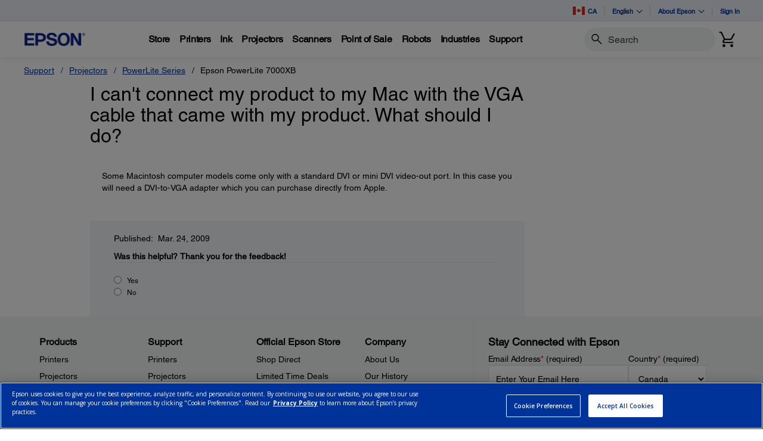

--- FILE ---
content_type: application/javascript
request_url: https://epson.ca/_Incapsula_Resource?SWJIYLWA=719d34d31c8e3a6e6fffd425f7e032f3&ns=2&cb=658212716
body_size: 20266
content:
var _0x7594=['\x4f\x73\x4b\x70\x77\x6f\x68\x50\x77\x70\x33\x43\x67\x63\x4f\x73\x77\x6f\x58\x44\x6e\x67\x3d\x3d','\x77\x6f\x33\x44\x6f\x4d\x4f\x4e\x77\x34\x37\x43\x6c\x57\x44\x44\x74\x73\x4f\x57\x77\x34\x4e\x34\x77\x6f\x2f\x44\x67\x44\x4d\x6f\x77\x37\x63\x77\x77\x71\x54\x44\x72\x67\x3d\x3d','\x77\x70\x4d\x44\x77\x70\x4a\x6d','\x77\x72\x45\x6c\x77\x6f\x52\x41\x77\x35\x7a\x43\x69\x79\x67\x3d','\x4f\x47\x4c\x43\x68\x73\x4b\x6a\x46\x30\x56\x38\x52\x38\x4b\x68\x77\x70\x50\x44\x72\x63\x4f\x39\x4d\x4d\x4b\x36\x77\x72\x45\x3d','\x77\x34\x5a\x66\x61\x38\x4f\x37\x77\x70\x6b\x3d','\x77\x72\x66\x43\x74\x53\x51\x76\x77\x35\x56\x31','\x66\x73\x4f\x75\x44\x51\x3d\x3d','\x77\x71\x56\x58\x66\x38\x4f\x35\x77\x72\x39\x48\x77\x6f\x2f\x43\x71\x4d\x4b\x4e\x4f\x7a\x50\x44\x71\x31\x49\x33\x77\x35\x64\x35\x77\x71\x30\x3d','\x42\x42\x37\x44\x71\x63\x4b\x4a\x77\x35\x55\x3d','\x77\x37\x6e\x44\x69\x73\x4b\x31','\x44\x63\x4f\x65\x77\x34\x4e\x47\x4d\x51\x73\x3d','\x77\x6f\x50\x44\x72\x4d\x4b\x43','\x77\x35\x5a\x48\x5a\x73\x4f\x67\x77\x71\x77\x71','\x48\x69\x6a\x44\x76\x41\x3d\x3d','\x77\x72\x49\x57\x77\x35\x73\x3d','\x77\x71\x4d\x54\x77\x6f\x63\x3d','\x77\x34\x50\x44\x67\x55\x6b\x3d','\x62\x63\x4f\x42\x41\x73\x4f\x59\x4c\x44\x6f\x3d','\x49\x73\x4b\x37\x64\x41\x3d\x3d','\x77\x6f\x2f\x43\x75\x79\x45\x3d','\x54\x69\x77\x30\x77\x34\x62\x44\x6f\x73\x4f\x6c\x45\x4d\x4f\x31\x56\x4d\x4f\x77','\x44\x6b\x68\x50\x77\x70\x76\x44\x70\x63\x4f\x43','\x57\x73\x4f\x43\x43\x41\x3d\x3d','\x77\x72\x72\x44\x6a\x38\x4b\x46\x77\x6f\x62\x44\x71\x4d\x4b\x4e','\x77\x37\x6a\x44\x74\x73\x4b\x42','\x77\x70\x62\x44\x67\x73\x4b\x6d','\x63\x42\x31\x45','\x55\x42\x5a\x77','\x77\x72\x30\x52\x77\x70\x34\x3d','\x59\x4d\x4f\x2b\x42\x51\x3d\x3d','\x77\x72\x39\x44\x42\x46\x6e\x44\x6a\x56\x4d\x3d','\x42\x38\x4b\x37\x65\x77\x3d\x3d','\x77\x35\x39\x50\x4b\x77\x3d\x3d','\x66\x73\x4f\x6b\x45\x67\x3d\x3d','\x77\x6f\x50\x43\x69\x43\x63\x3d','\x77\x35\x5a\x48\x5a\x73\x4f\x67\x77\x71\x34\x78\x48\x38\x4b\x75\x66\x56\x55\x3d','\x77\x72\x30\x74\x77\x70\x6f\x3d','\x77\x71\x37\x44\x6a\x38\x4b\x49','\x64\x69\x74\x65\x4f\x6a\x54\x44\x6d\x51\x3d\x3d','\x57\x79\x68\x49','\x77\x37\x66\x44\x67\x41\x51\x3d','\x46\x79\x6e\x44\x75\x67\x3d\x3d','\x77\x72\x39\x44\x42\x46\x6e\x44\x6a\x30\x6a\x43\x72\x4d\x4b\x79\x4d\x6b\x6b\x3d','\x77\x37\x52\x74\x52\x4d\x4f\x57\x77\x71\x67\x59\x50\x4d\x4b\x44\x64\x57\x76\x43\x67\x55\x4c\x43\x73\x6e\x38\x64\x65\x63\x4b\x4a\x42\x38\x4f\x4e\x77\x34\x6c\x4f\x77\x71\x76\x43\x74\x38\x4f\x41\x77\x34\x35\x31\x77\x71\x44\x43\x73\x78\x37\x44\x6a\x6c\x67\x54\x50\x4d\x4b\x59\x77\x36\x62\x43\x6e\x55\x5a\x45\x41\x63\x4b\x62\x77\x72\x68\x6d\x77\x72\x7a\x44\x6e\x33\x66\x44\x74\x7a\x78\x6f\x77\x70\x45\x30\x45\x4d\x4b\x67\x59\x55\x72\x44\x72\x54\x4c\x44\x6a\x38\x4b\x42\x4a\x42\x52\x76\x77\x71\x66\x43\x6d\x6b\x55\x3d','\x58\x51\x56\x37','\x42\x4d\x4b\x49\x77\x71\x4c\x43\x6d\x38\x4f\x53\x4a\x6a\x31\x33\x59\x38\x4f\x64\x77\x36\x41\x3d','\x47\x77\x76\x44\x71\x38\x4b\x48\x77\x35\x58\x43\x74\x51\x3d\x3d','\x63\x47\x72\x43\x76\x63\x4f\x79\x77\x72\x76\x43\x6e\x41\x3d\x3d','\x77\x34\x6b\x43\x77\x36\x37\x44\x6c\x38\x4b\x47\x56\x4d\x4f\x59','\x53\x38\x4b\x61\x77\x72\x70\x32\x4b\x43\x4d\x3d','\x77\x6f\x6f\x7a\x77\x36\x59\x3d','\x46\x57\x76\x44\x76\x69\x33\x44\x75\x4d\x4f\x67\x77\x71\x63\x3d','\x65\x54\x6c\x6f\x64\x73\x4b\x70\x77\x35\x6f\x3d','\x4d\x33\x70\x79\x65\x41\x3d\x3d','\x47\x73\x4f\x37\x77\x35\x33\x44\x68\x33\x58\x44\x6e\x77\x3d\x3d','\x46\x41\x48\x44\x71\x73\x4b\x4c\x77\x34\x6a\x43\x75\x41\x3d\x3d','\x77\x70\x76\x44\x76\x73\x4f\x43\x77\x34\x6a\x43\x68\x51\x3d\x3d','\x53\x4d\x4f\x2b\x44\x41\x33\x44\x75\x77\x3d\x3d','\x77\x71\x59\x6e\x77\x6f\x31\x2f\x4d\x63\x4f\x43','\x77\x71\x6f\x65\x77\x70\x6b\x46\x49\x4d\x4f\x63\x77\x6f\x35\x44\x62\x4d\x4f\x38\x62\x4d\x4f\x71\x77\x70\x6a\x43\x6e\x67\x3d\x3d','\x77\x34\x34\x4e\x58\x41\x3d\x3d','\x77\x71\x77\x62\x4e\x4d\x4b\x7a\x77\x37\x49\x4b\x77\x6f\x72\x43\x71\x4d\x4b\x4c\x4f\x7a\x48\x43\x70\x42\x70\x36\x77\x35\x52\x35\x77\x71\x34\x58\x55\x43\x66\x43\x6a\x68\x30\x2f\x77\x36\x78\x43\x4e\x6b\x77\x31\x77\x37\x54\x43\x69\x38\x4f\x4d\x42\x6e\x5a\x6e\x52\x54\x72\x44\x71\x48\x58\x44\x6e\x63\x4b\x53\x50\x32\x66\x43\x69\x56\x49\x42\x41\x56\x6a\x43\x6b\x4d\x4b\x4c','\x48\x6c\x42\x43\x77\x6f\x44\x44\x6b\x41\x3d\x3d','\x55\x63\x4b\x53\x77\x35\x34\x3d','\x77\x34\x77\x4a\x77\x36\x54\x44\x6c\x63\x4b\x4b\x63\x77\x3d\x3d','\x77\x36\x70\x61\x4c\x67\x3d\x3d','\x77\x35\x72\x44\x71\x79\x45\x3d','\x77\x36\x6e\x44\x70\x56\x38\x3d','\x77\x72\x4d\x73\x54\x73\x4b\x6b\x77\x70\x33\x44\x71\x41\x3d\x3d','\x77\x71\x49\x61\x77\x72\x51\x3d','\x56\x4d\x4b\x63\x77\x37\x66\x43\x6c\x63\x4b\x6a\x4e\x57\x6c\x75\x46\x38\x4f\x56','\x77\x70\x62\x44\x70\x6c\x44\x44\x70\x33\x67\x66\x77\x37\x48\x44\x74\x4d\x4f\x71\x4c\x41\x3d\x3d','\x55\x63\x4f\x55\x77\x35\x59\x3d','\x4f\x73\x4b\x66\x77\x6f\x45\x79\x77\x36\x66\x44\x70\x77\x3d\x3d','\x77\x36\x34\x33\x51\x73\x4b\x45\x77\x36\x4a\x65\x77\x35\x7a\x43\x69\x67\x3d\x3d','\x4d\x68\x2f\x44\x74\x77\x3d\x3d','\x77\x6f\x2f\x44\x75\x31\x52\x32\x77\x36\x30\x30\x77\x72\x76\x43\x6f\x4d\x4f\x38\x77\x36\x73\x65\x48\x63\x4b\x5a\x41\x6a\x54\x43\x70\x4d\x4f\x6c\x4f\x78\x50\x44\x71\x77\x77\x72\x45\x4d\x4b\x43\x65\x73\x4f\x66\x77\x36\x39\x63\x63\x6d\x77\x54\x77\x35\x50\x44\x6d\x4d\x4b\x44\x56\x38\x4b\x48\x64\x63\x4f\x48\x77\x70\x66\x43\x6f\x41\x3d\x3d','\x77\x70\x6c\x61\x46\x77\x3d\x3d','\x77\x36\x72\x44\x76\x30\x33\x43\x6c\x4d\x4f\x70\x77\x70\x49\x3d','\x77\x37\x31\x2b\x59\x41\x3d\x3d','\x54\x38\x4b\x75\x77\x70\x45\x3d','\x65\x63\x4f\x6f\x4b\x67\x3d\x3d','\x77\x36\x64\x42\x59\x41\x3d\x3d','\x53\x63\x4f\x7a\x77\x6f\x6f\x3d','\x77\x72\x30\x51\x77\x35\x63\x3d','\x77\x6f\x30\x43\x77\x36\x4d\x64\x77\x37\x67\x4d','\x77\x71\x55\x31\x77\x70\x4a\x6e\x77\x34\x48\x43\x6c\x41\x3d\x3d','\x77\x70\x6c\x4c\x62\x73\x4f\x31\x77\x6f\x67\x74\x44\x38\x4f\x32','\x77\x34\x30\x55\x77\x72\x41\x3d','\x57\x7a\x56\x30','\x77\x6f\x73\x49\x77\x36\x51\x55','\x61\x38\x4b\x4d\x77\x72\x38\x3d','\x57\x4d\x4f\x38\x77\x36\x56\x54\x58\x77\x34\x73\x77\x37\x30\x3d','\x59\x7a\x49\x65','\x54\x56\x7a\x43\x6c\x41\x3d\x3d','\x77\x6f\x50\x44\x6e\x41\x50\x44\x68\x77\x3d\x3d','\x4f\x41\x77\x63','\x4d\x53\x38\x4a\x58\x4d\x4f\x73','\x4f\x4d\x4b\x74\x77\x70\x42\x42\x77\x6f\x37\x43\x69\x41\x3d\x3d','\x41\x4d\x4f\x44\x77\x72\x33\x44\x6e\x73\x4b\x6a\x48\x6a\x31\x61\x59\x63\x4b\x57\x77\x37\x70\x4c\x77\x70\x34\x5a\x54\x57\x78\x52\x77\x70\x68\x64\x77\x36\x48\x44\x69\x31\x56\x75\x5a\x38\x4f\x71\x53\x38\x4b\x42\x61\x73\x4b\x2f\x42\x57\x46\x47\x42\x45\x51\x78\x77\x70\x6e\x44\x76\x73\x4b\x72\x51\x6e\x63\x3d','\x77\x36\x4d\x41\x77\x37\x38\x3d','\x77\x70\x59\x6d\x77\x35\x5a\x42\x77\x34\x55\x69','\x4f\x38\x4f\x61\x77\x35\x34\x3d','\x66\x63\x4f\x63\x41\x63\x4f\x5a\x47\x54\x77\x3d','\x77\x6f\x74\x39\x4e\x77\x3d\x3d','\x77\x70\x2f\x44\x6a\x42\x37\x44\x69\x4d\x4f\x36\x53\x77\x3d\x3d','\x77\x34\x7a\x44\x73\x41\x6a\x43\x73\x73\x4b\x70\x62\x52\x55\x38\x77\x35\x49\x71','\x42\x73\x4f\x76\x77\x35\x38\x3d','\x77\x6f\x6f\x30\x41\x4d\x4b\x43\x65\x43\x6e\x43\x6e\x4d\x4f\x56\x77\x36\x59\x31\x77\x70\x34\x45\x77\x72\x64\x70\x77\x71\x2f\x43\x74\x31\x38\x3d','\x77\x71\x6a\x43\x6f\x43\x59\x68\x77\x35\x55\x3d','\x77\x6f\x35\x51\x48\x51\x3d\x3d','\x4b\x6e\x39\x78\x43\x4d\x4b\x6d\x77\x35\x34\x3d','\x77\x35\x39\x79\x77\x37\x37\x44\x6c\x46\x70\x54','\x77\x70\x39\x47\x48\x41\x3d\x3d','\x50\x32\x6a\x44\x6f\x77\x3d\x3d','\x77\x71\x77\x65\x77\x72\x45\x3d','\x41\x73\x4b\x6a\x64\x67\x3d\x3d','\x77\x36\x63\x4c\x46\x55\x72\x44\x75\x45\x2f\x44\x74\x63\x4f\x34','\x77\x72\x37\x44\x6a\x38\x4f\x63','\x77\x35\x49\x74\x57\x63\x4b\x5a\x50\x54\x30\x3d','\x4e\x63\x4b\x72\x56\x73\x4f\x43','\x77\x71\x77\x73\x56\x4d\x4b\x58\x77\x6f\x44\x44\x72\x58\x67\x3d','\x77\x70\x58\x43\x6f\x79\x34\x3d','\x55\x67\x44\x43\x75\x51\x58\x43\x6b\x4d\x4b\x78\x58\x77\x3d\x3d','\x77\x37\x50\x44\x67\x30\x73\x3d','\x49\x38\x4b\x38\x77\x70\x55\x3d','\x77\x6f\x34\x50\x59\x73\x4f\x71\x77\x70\x30\x33\x43\x63\x4b\x75\x54\x78\x77\x3d','\x77\x36\x33\x44\x70\x57\x6a\x43\x71\x73\x4f\x4a\x77\x72\x4d\x45\x77\x37\x54\x44\x70\x54\x74\x36','\x64\x79\x67\x46\x77\x34\x4c\x44\x6c\x38\x4b\x39\x52\x38\x4f\x6d\x59\x38\x4b\x7a\x77\x72\x6a\x44\x69\x57\x72\x43\x6f\x73\x4f\x66\x77\x70\x6e\x43\x6c\x73\x4f\x2b\x77\x71\x50\x44\x70\x6b\x33\x43\x67\x30\x45\x77\x77\x6f\x64\x38\x77\x6f\x54\x44\x72\x4d\x4f\x50\x77\x35\x39\x57\x77\x37\x66\x43\x67\x67\x6c\x63\x77\x34\x37\x44\x68\x4d\x4f\x49\x77\x37\x58\x43\x6f\x51\x3d\x3d','\x77\x6f\x62\x44\x72\x77\x6f\x3d','\x77\x71\x51\x58\x77\x6f\x52\x77\x77\x37\x66\x44\x69\x77\x3d\x3d','\x58\x73\x4f\x37\x77\x71\x51\x3d','\x77\x35\x74\x71\x77\x35\x77\x3d','\x51\x54\x48\x43\x71\x67\x3d\x3d','\x77\x37\x39\x62\x42\x77\x3d\x3d','\x77\x34\x4e\x49\x59\x51\x3d\x3d','\x4a\x6b\x68\x56','\x77\x36\x73\x4e\x56\x67\x3d\x3d','\x56\x4d\x4b\x4b\x77\x72\x5a\x69\x4b\x44\x6b\x3d','\x50\x38\x4b\x54\x77\x6f\x45\x3d','\x77\x72\x7a\x44\x68\x4d\x4f\x63','\x77\x34\x6c\x71\x59\x38\x4b\x4d\x43\x4d\x4f\x2f\x64\x73\x4f\x69\x4c\x73\x4f\x69\x4c\x41\x3d\x3d','\x77\x70\x66\x44\x6a\x42\x4c\x44\x6d\x73\x4f\x70\x52\x43\x33\x44\x76\x51\x3d\x3d','\x77\x72\x6a\x43\x76\x79\x51\x37\x77\x35\x56\x76\x77\x70\x33\x44\x6a\x53\x66\x43\x6a\x63\x4f\x30','\x55\x51\x44\x43\x72\x79\x54\x43\x6e\x73\x4b\x37\x58\x38\x4f\x4b','\x42\x73\x4f\x69\x77\x36\x73\x3d','\x77\x70\x41\x31\x77\x37\x59\x3d','\x77\x70\x67\x32\x77\x71\x49\x3d','\x59\x63\x4f\x57\x77\x37\x51\x3d','\x77\x35\x6c\x4b\x50\x4d\x4f\x67','\x77\x35\x6b\x74\x51\x38\x4b\x71\x49\x44\x6a\x44\x69\x51\x3d\x3d','\x66\x31\x62\x44\x67\x67\x3d\x3d','\x77\x70\x55\x51\x77\x72\x4c\x44\x6a\x73\x4f\x4f\x5a\x38\x4b\x4d\x77\x70\x4d\x4c\x77\x37\x62\x44\x67\x57\x2f\x43\x67\x4d\x4f\x75\x77\x34\x56\x51\x77\x34\x67\x3d','\x53\x38\x4b\x66\x77\x72\x52\x73\x4b\x41\x3d\x3d','\x53\x58\x58\x43\x6d\x67\x3d\x3d','\x47\x67\x66\x44\x6f\x54\x62\x44\x70\x73\x4b\x5a','\x77\x6f\x33\x44\x74\x73\x4f\x48\x77\x35\x4c\x43\x68\x58\x59\x3d','\x77\x70\x4e\x42\x46\x77\x3d\x3d','\x49\x38\x4b\x55\x77\x6f\x73\x77\x77\x37\x58\x44\x70\x73\x4b\x47\x55\x41\x67\x3d','\x4c\x69\x66\x44\x69\x77\x3d\x3d','\x77\x6f\x34\x42\x77\x71\x4d\x3d','\x77\x36\x46\x66\x46\x31\x37\x44\x71\x51\x3d\x3d','\x5a\x63\x4f\x70\x45\x41\x76\x44\x74\x67\x6f\x3d','\x52\x42\x70\x47','\x5a\x47\x78\x79\x46\x38\x4b\x68\x77\x34\x6b\x3d','\x57\x38\x4b\x52\x77\x37\x6a\x43\x67\x4d\x4b\x55\x4d\x67\x3d\x3d','\x77\x37\x37\x44\x6a\x32\x63\x3d','\x77\x72\x4c\x44\x75\x4d\x4b\x4d\x45\x38\x4f\x68\x44\x67\x3d\x3d','\x77\x72\x77\x59\x77\x70\x37\x44\x6b\x73\x4f\x4c','\x45\x51\x55\x53','\x77\x71\x49\x4f\x77\x34\x30\x3d','\x63\x73\x4f\x4e\x77\x35\x35\x44\x54\x51\x6f\x30\x77\x37\x74\x37','\x61\x38\x4f\x47\x77\x35\x52\x42\x58\x77\x73\x3d','\x77\x71\x44\x44\x69\x7a\x41\x3d','\x77\x71\x54\x44\x76\x30\x48\x43\x67\x38\x4f\x34\x77\x6f\x59\x5a\x77\x36\x6a\x44\x71\x54\x45\x3d','\x4b\x63\x4b\x48\x56\x77\x3d\x3d','\x77\x37\x46\x4f\x4a\x73\x4f\x69\x77\x37\x70\x54','\x77\x72\x74\x75\x4c\x51\x3d\x3d','\x77\x36\x52\x32\x66\x67\x3d\x3d','\x77\x34\x37\x44\x68\x77\x58\x44\x67\x38\x4f\x69','\x77\x6f\x54\x44\x71\x38\x4f\x41\x77\x34\x62\x43\x68\x57\x30\x3d','\x4b\x44\x54\x44\x6e\x77\x3d\x3d','\x77\x71\x73\x61\x77\x34\x45\x3d','\x77\x6f\x66\x44\x68\x69\x50\x44\x6d\x38\x4f\x38\x53\x69\x62\x44\x71\x41\x3d\x3d','\x77\x34\x5a\x67\x59\x38\x4b\x59\x43\x4d\x4f\x6c','\x61\x63\x4f\x73\x4b\x77\x3d\x3d','\x66\x4d\x4b\x65\x77\x34\x55\x3d','\x77\x70\x30\x50\x77\x36\x76\x44\x6e\x4d\x4b\x51\x64\x4d\x4f\x4b\x77\x34\x39\x59\x77\x37\x7a\x43\x6c\x33\x2f\x44\x68\x4d\x4f\x7a\x77\x6f\x4a\x4a','\x4b\x33\x70\x76\x61\x31\x6c\x75','\x77\x71\x37\x44\x69\x4d\x4f\x6f','\x77\x35\x67\x6e\x77\x35\x49\x3d','\x66\x47\x6a\x44\x75\x67\x3d\x3d','\x77\x34\x78\x78\x77\x36\x54\x44\x6d\x46\x70\x59\x77\x70\x44\x43\x70\x73\x4b\x77\x57\x57\x6a\x44\x68\x31\x63\x6d\x44\x57\x66\x44\x71\x67\x3d\x3d','\x77\x36\x2f\x43\x72\x48\x67\x30\x77\x70\x4a\x68\x77\x35\x6a\x44\x6b\x6d\x49\x3d','\x54\x63\x4f\x4a\x77\x37\x38\x3d','\x77\x72\x66\x44\x6f\x67\x31\x53\x77\x6f\x55\x73\x77\x71\x59\x3d','\x65\x38\x4f\x56\x77\x6f\x45\x3d','\x77\x70\x45\x4c\x77\x37\x67\x64\x77\x36\x55\x4b\x77\x6f\x59\x3d','\x51\x41\x76\x43\x71\x54\x54\x43\x6e\x38\x4b\x31\x56\x4d\x4f\x64\x44\x41\x3d\x3d','\x77\x37\x58\x44\x72\x30\x48\x43\x67\x4d\x4f\x70\x77\x6f\x67\x3d','\x51\x63\x4f\x6c\x77\x37\x77\x3d','\x48\x55\x78\x62\x77\x6f\x37\x44\x6a\x63\x4f\x59\x77\x37\x6b\x62\x77\x35\x6b\x42\x4a\x73\x4b\x4c\x77\x37\x33\x43\x6a\x54\x78\x72\x77\x35\x6e\x43\x76\x4d\x4b\x45\x77\x70\x67\x64\x56\x53\x67\x63\x77\x72\x6b\x36\x56\x4d\x4b\x63\x63\x38\x4f\x4b\x77\x34\x48\x44\x68\x63\x4b\x48\x66\x67\x3d\x3d','\x52\x51\x6e\x43\x75\x44\x62\x43\x6b\x4d\x4b\x79\x53\x51\x3d\x3d','\x55\x77\x7a\x43\x6f\x54\x54\x43\x6c\x38\x4b\x39\x56\x38\x4f\x64','\x77\x35\x4a\x79\x77\x72\x48\x44\x6d\x6b\x74\x43\x77\x71\x72\x43\x72\x63\x4b\x38\x52\x47\x4c\x44\x68\x77\x3d\x3d','\x64\x6e\x48\x43\x75\x38\x4f\x6b\x77\x71\x6e\x43\x68\x77\x58\x44\x6a\x55\x63\x3d','\x59\x63\x4f\x4b\x77\x35\x5a\x44\x52\x51\x49\x33\x77\x37\x73\x2f\x62\x38\x4f\x58\x51\x77\x66\x43\x74\x4d\x4b\x68\x4c\x4d\x4f\x6e\x55\x7a\x77\x58\x77\x35\x67\x3d','\x52\x33\x48\x44\x68\x51\x3d\x3d','\x41\x73\x4b\x36\x54\x73\x4f\x4f\x77\x6f\x51\x3d','\x77\x71\x51\x53\x77\x6f\x70\x71\x77\x37\x63\x3d','\x64\x38\x4f\x4d\x77\x34\x6f\x3d','\x77\x34\x52\x35\x4c\x41\x3d\x3d','\x77\x70\x7a\x44\x6f\x46\x58\x44\x73\x45\x4d\x2f\x77\x37\x4d\x3d','\x4a\x4d\x4b\x39\x77\x6f\x31\x4f','\x77\x37\x6b\x2b\x77\x36\x34\x3d','\x65\x53\x5a\x52\x4c\x77\x48\x44\x68\x51\x3d\x3d','\x77\x71\x59\x63\x77\x70\x7a\x44\x67\x4d\x4f\x61\x77\x6f\x55\x3d','\x77\x72\x72\x44\x70\x4d\x4b\x4e','\x54\x67\x55\x62','\x48\x55\x78\x62\x77\x6f\x37\x44\x6a\x63\x4f\x59\x77\x37\x6b\x62\x77\x35\x6b\x42\x4a\x67\x3d\x3d','\x59\x4d\x4f\x69\x47\x67\x6e\x44\x75\x69\x33\x44\x6b\x67\x3d\x3d','\x62\x33\x72\x43\x73\x63\x4f\x6d\x77\x72\x76\x43\x68\x67\x3d\x3d','\x56\x4d\x4b\x33\x77\x37\x38\x3d','\x77\x34\x56\x44\x63\x73\x4f\x31\x77\x6f\x51\x77\x4a\x4d\x4b\x75\x52\x46\x58\x44\x74\x32\x66\x43\x6b\x56\x55\x33\x55\x63\x4b\x58\x4d\x38\x4b\x2b\x77\x37\x52\x6f\x77\x35\x33\x43\x6a\x73\x4f\x33\x77\x36\x4d\x50\x77\x71\x44\x44\x73\x52\x76\x44\x6e\x31\x4d\x57\x4c\x38\x4b\x5a\x77\x36\x44\x43\x6d\x51\x3d\x3d','\x58\x53\x67\x67\x77\x35\x50\x44\x69\x4d\x4f\x6b\x42\x77\x3d\x3d','\x4f\x38\x4f\x7a\x77\x37\x45\x3d','\x54\x63\x4f\x36\x77\x72\x38\x3d','\x77\x36\x50\x44\x75\x38\x4b\x44\x47\x4d\x4f\x6d\x41\x77\x3d\x3d','\x77\x71\x78\x48\x45\x45\x7a\x44\x70\x55\x6e\x43\x6c\x38\x4b\x79\x43\x30\x6e\x43\x6a\x46\x68\x73\x65\x6b\x6e\x43\x74\x73\x4f\x41\x53\x38\x4b\x66\x59\x6c\x51\x3d','\x77\x71\x70\x57\x50\x41\x3d\x3d','\x42\x77\x4c\x44\x73\x4d\x4b\x48\x77\x34\x6a\x43\x73\x32\x38\x53\x77\x37\x6c\x72\x52\x38\x4b\x6e\x4c\x45\x31\x76\x56\x47\x2f\x44\x70\x51\x50\x43\x73\x63\x4f\x2b\x42\x38\x4b\x73\x61\x73\x4f\x77\x5a\x67\x3d\x3d','\x77\x70\x6e\x44\x71\x31\x2f\x44\x73\x6b\x38\x59','\x77\x71\x59\x4a\x77\x36\x59\x3d','\x77\x70\x58\x44\x68\x79\x38\x3d','\x5a\x53\x39\x4b\x4c\x78\x7a\x44\x67\x38\x4b\x39\x77\x70\x59\x75\x47\x43\x45\x3d','\x77\x6f\x37\x44\x75\x38\x4f\x41\x77\x34\x4c\x43\x68\x57\x7a\x44\x6a\x4d\x4f\x71','\x77\x72\x55\x71\x77\x70\x30\x3d','\x43\x55\x56\x59\x77\x6f\x44\x44\x68\x38\x4f\x54\x77\x37\x49\x48\x77\x35\x45\x51','\x47\x46\x4e\x4c\x77\x70\x76\x44\x70\x63\x4f\x52\x77\x34\x4d\x51\x77\x35\x55\x3d','\x59\x53\x5a\x4d\x50\x41\x3d\x3d','\x77\x70\x55\x47\x77\x36\x38\x57\x77\x36\x6b\x51','\x62\x4d\x4f\x61\x77\x70\x2f\x43\x70\x77\x3d\x3d','\x47\x77\x33\x44\x72\x54\x6a\x44\x76\x73\x4b\x55','\x46\x63\x4b\x76\x55\x63\x4f\x4d\x77\x6f\x51\x75\x4f\x51\x3d\x3d','\x77\x71\x76\x44\x71\x78\x5a\x53\x77\x70\x67\x71','\x4b\x63\x4f\x59\x77\x34\x6b\x3d','\x77\x6f\x6c\x6f\x4e\x41\x3d\x3d','\x77\x6f\x49\x68\x77\x72\x63\x3d','\x45\x47\x44\x44\x74\x43\x2f\x44\x74\x4d\x4f\x48','\x77\x37\x4a\x42\x62\x41\x3d\x3d','\x4a\x4d\x4b\x4a\x63\x77\x3d\x3d','\x59\x73\x4b\x33\x77\x34\x63\x3d','\x77\x35\x58\x44\x72\x63\x4f\x50\x77\x34\x2f\x43\x6e\x32\x72\x44\x6c\x38\x4b\x6b\x77\x36\x39\x4e\x77\x6f\x48\x44\x67\x54\x59\x6d\x77\x36\x30\x77','\x77\x71\x49\x76\x77\x71\x4e\x67\x77\x34\x66\x43\x6a\x79\x50\x44\x76\x41\x3d\x3d','\x4f\x6b\x4e\x4a','\x58\x63\x4b\x62\x77\x37\x2f\x43\x69\x51\x3d\x3d','\x77\x37\x62\x44\x69\x67\x30\x3d','\x77\x6f\x44\x44\x74\x63\x4b\x41','\x49\x6e\x51\x55\x63\x55\x4c\x43\x6d\x73\x4f\x4a\x77\x34\x6f\x43\x49\x7a\x64\x5a\x55\x45\x49\x57\x50\x63\x4f\x4b\x4e\x6c\x6a\x44\x76\x4d\x4b\x6a\x56\x63\x4b\x42\x77\x71\x70\x72\x45\x38\x4f\x37\x5a\x33\x44\x44\x6a\x63\x4b\x2b\x52\x6e\x76\x43\x6b\x38\x4b\x4d\x77\x70\x31\x31\x50\x43\x4c\x43\x72\x77\x3d\x3d','\x41\x4d\x4f\x58\x77\x35\x52\x64\x46\x78\x35\x34\x77\x36\x66\x43\x6b\x67\x3d\x3d','\x45\x68\x62\x44\x72\x4d\x4b\x54\x77\x35\x58\x43\x72\x67\x3d\x3d','\x4e\x32\x74\x6c\x45\x73\x4b\x31\x77\x34\x33\x44\x6e\x6e\x4a\x34\x66\x38\x4f\x35\x4c\x31\x46\x75\x77\x70\x45\x65','\x65\x4d\x4f\x49\x44\x38\x4f\x66\x43\x41\x3d\x3d','\x77\x36\x77\x39\x66\x38\x4b\x55\x77\x37\x39\x46','\x45\x6d\x54\x44\x72\x43\x48\x44\x70\x38\x4f\x4f\x77\x72\x55\x66\x77\x72\x48\x43\x67\x30\x4d\x46\x42\x57\x63\x6c\x77\x35\x52\x74','\x4f\x52\x44\x44\x75\x33\x56\x32','\x4a\x6d\x39\x78\x51\x6b\x78\x72\x77\x35\x59\x3d','\x77\x37\x51\x35\x5a\x38\x4b\x5a\x77\x37\x64\x57\x77\x34\x62\x43\x67\x68\x72\x43\x69\x38\x4f\x62\x43\x57\x39\x59\x77\x6f\x50\x44\x6e\x6c\x33\x44\x6f\x63\x4b\x52\x64\x4d\x4b\x6e\x54\x4d\x4f\x44\x45\x73\x4f\x4d\x47\x4d\x4b\x76','\x77\x72\x48\x44\x72\x78\x52\x41\x77\x6f\x6b\x3d','\x77\x71\x38\x6c\x56\x63\x4b\x6b\x77\x6f\x44\x44\x72\x6d\x34\x3d','\x4e\x57\x39\x39\x48\x4d\x4b\x6d\x77\x34\x51\x3d','\x59\x4d\x4f\x49\x46\x63\x4f\x44\x43\x69\x2f\x44\x67\x6e\x6b\x5a\x77\x70\x6c\x6c\x63\x67\x66\x43\x67\x38\x4b\x4e\x56\x4d\x4f\x71\x58\x41\x3d\x3d','\x65\x58\x2f\x44\x6d\x4d\x4b\x71\x52\x77\x3d\x3d','\x42\x73\x4f\x79\x77\x35\x4c\x44\x6c\x47\x66\x44\x6d\x47\x7a\x43\x6e\x67\x3d\x3d','\x49\x52\x44\x44\x6f\x57\x6c\x30\x5a\x4d\x4b\x49\x4c\x73\x4f\x62\x65\x73\x4f\x5a\x77\x6f\x6e\x43\x69\x56\x74\x30\x66\x42\x31\x46\x77\x35\x49\x3d','\x63\x63\x4f\x43\x77\x35\x5a\x54\x54\x67\x3d\x3d','\x77\x34\x4a\x4b\x5a\x63\x4f\x32\x77\x70\x38\x33\x44\x63\x4b\x75\x54\x67\x3d\x3d','\x50\x78\x33\x44\x74\x6e\x52\x31\x61\x73\x4b\x4f\x4c\x41\x3d\x3d','\x77\x71\x6e\x44\x69\x38\x4b\x52\x77\x70\x50\x44\x67\x4d\x4b\x58\x77\x36\x56\x65\x42\x73\x4b\x54\x77\x71\x49\x63\x77\x37\x6e\x44\x74\x45\x4c\x44\x6a\x42\x6b\x3d','\x77\x71\x6e\x44\x72\x63\x4f\x61\x77\x34\x6a\x43\x68\x32\x44\x44\x75\x38\x4f\x4c\x77\x36\x68\x52\x77\x6f\x58\x44\x6a\x6a\x63\x3d','\x77\x36\x72\x44\x70\x73\x4b\x45\x44\x4d\x4f\x6d\x47\x41\x3d\x3d','\x66\x73\x4f\x70\x48\x41\x66\x44\x71\x78\x62\x44\x6f\x51\x50\x43\x73\x77\x3d\x3d','\x43\x38\x4f\x4f\x77\x34\x74\x48\x42\x41\x77\x3d','\x77\x35\x44\x44\x72\x73\x4b\x46\x48\x73\x4f\x38\x48\x79\x49\x54','\x49\x6d\x64\x6f\x66\x31\x6c\x31','\x77\x37\x72\x44\x71\x30\x50\x43\x69\x38\x4f\x4e\x77\x6f\x67\x52\x77\x36\x6a\x44\x75\x44\x70\x77','\x4c\x42\x6e\x44\x70\x57\x39\x2b\x59\x41\x3d\x3d','\x77\x72\x4d\x34\x77\x70\x6c\x6e\x77\x34\x48\x43\x6c\x51\x3d\x3d','\x77\x71\x56\x4b\x43\x30\x2f\x44\x71\x56\x38\x3d','\x77\x35\x73\x77\x58\x73\x4b\x4e\x50\x53\x59\x3d','\x57\x68\x58\x43\x71\x43\x50\x43\x6d\x41\x3d\x3d','\x77\x70\x62\x44\x6b\x52\x6e\x44\x6e\x4d\x4f\x36\x55\x41\x3d\x3d','\x47\x42\x37\x44\x74\x77\x3d\x3d','\x77\x71\x39\x4b\x41\x30\x72\x44\x76\x6b\x34\x3d','\x77\x72\x49\x61\x77\x6f\x39\x77\x77\x37\x66\x44\x69\x67\x3d\x3d','\x48\x58\x4c\x44\x76\x7a\x76\x44\x72\x38\x4f\x43\x77\x71\x67\x46\x77\x71\x34\x3d','\x61\x6d\x62\x44\x6e\x63\x4b\x73\x56\x6b\x6f\x3d','\x64\x38\x4f\x57\x77\x35\x78\x41\x51\x67\x30\x65\x77\x37\x74\x70\x62\x38\x4f\x48\x42\x67\x3d\x3d','\x45\x78\x72\x44\x70\x69\x4c\x44\x70\x73\x4b\x43','\x77\x34\x4a\x30\x4a\x73\x4f\x73\x77\x36\x6c\x54\x77\x34\x76\x43\x75\x63\x4f\x61\x4e\x57\x55\x3d','\x63\x44\x74\x57\x4f\x77\x48\x44\x6e\x67\x3d\x3d','\x45\x77\x48\x44\x71\x4d\x4b\x68\x77\x35\x54\x43\x71\x56\x38\x61\x77\x36\x42\x72\x45\x38\x4b\x72\x49\x77\x3d\x3d','\x77\x70\x45\x36\x77\x6f\x4e\x4a\x50\x63\x4f\x42','\x77\x37\x34\x33\x66\x4d\x4b\x78\x77\x36\x56\x44\x77\x35\x33\x43\x67\x41\x6e\x44\x6b\x63\x4f\x43\x43\x6e\x52\x38\x77\x6f\x58\x44\x6e\x6c\x72\x43\x76\x63\x4b\x53\x66\x63\x4b\x6c\x54\x73\x4f\x46','\x47\x58\x33\x44\x73\x7a\x76\x44\x74\x4d\x4f\x63','\x52\x38\x4f\x73\x77\x6f\x6e\x43\x76\x31\x7a\x43\x76\x73\x4f\x48\x58\x44\x37\x44\x70\x38\x4b\x65\x77\x36\x58\x43\x70\x73\x4b\x53\x43\x4d\x4b\x51\x4d\x38\x4f\x52\x45\x4d\x4b\x6b\x45\x77\x63\x3d','\x4b\x78\x37\x44\x74\x48\x56\x2b\x59\x4d\x4b\x53\x4e\x63\x4b\x48\x43\x38\x4f\x78\x77\x70\x76\x43\x6a\x6c\x31\x69\x5a\x77\x4a\x57\x77\x34\x56\x4f\x77\x72\x78\x4b\x44\x6e\x30\x61\x77\x37\x76\x44\x73\x63\x4f\x36\x64\x55\x77\x3d','\x5a\x6d\x66\x43\x74\x73\x4f\x79\x77\x72\x76\x43\x6e\x51\x3d\x3d','\x77\x34\x4a\x30\x50\x38\x4f\x67\x77\x36\x78\x66\x77\x34\x33\x43\x76\x63\x4f\x4e\x49\x6e\x4c\x44\x69\x42\x55\x6f\x77\x70\x42\x73\x77\x36\x39\x52\x63\x33\x44\x44\x6d\x51\x3d\x3d','\x61\x33\x48\x44\x6c\x38\x4b\x71\x54\x31\x77\x6a\x54\x38\x4b\x2f\x77\x34\x76\x43\x75\x4d\x4f\x6c\x5a\x38\x4b\x5a\x77\x36\x50\x43\x73\x38\x4f\x51\x77\x37\x4d\x4a\x77\x70\x30\x61\x52\x78\x74\x4a\x4b\x63\x4f\x6a\x77\x35\x2f\x44\x6e\x45\x48\x43\x6d\x48\x5a\x53\x55\x38\x4b\x45\x51\x4d\x4b\x39\x49\x77\x3d\x3d','\x45\x38\x4f\x6d\x77\x35\x72\x44\x6b\x33\x58\x44\x68\x41\x3d\x3d','\x77\x34\x55\x45\x77\x36\x6b\x5a\x77\x35\x4d\x46\x77\x6f\x62\x43\x6b\x58\x70\x32\x77\x36\x49\x61\x77\x72\x31\x30\x61\x48\x51\x44\x77\x35\x51\x51\x42\x38\x4f\x48\x44\x38\x4b\x6d\x49\x30\x63\x64\x55\x63\x4b\x62','\x52\x38\x4b\x47\x77\x37\x6e\x43\x68\x4d\x4b\x46\x4b\x58\x34\x6c\x49\x4d\x4f\x45\x77\x71\x4d\x42\x77\x72\x38\x44\x43\x41\x3d\x3d','\x77\x37\x7a\x44\x73\x6b\x62\x43\x6c\x4d\x4f\x70\x77\x70\x4d\x3d','\x77\x36\x77\x39\x59\x38\x4b\x44\x77\x37\x6c\x59\x77\x35\x77\x3d','\x77\x36\x6a\x44\x73\x73\x4b\x43\x48\x63\x4f\x7a\x42\x32\x4d\x4d\x77\x34\x58\x43\x67\x4d\x4f\x6f\x55\x47\x2f\x43\x6a\x41\x3d\x3d','\x4d\x63\x4b\x77\x77\x70\x64\x56\x77\x6f\x37\x43\x6b\x77\x3d\x3d','\x48\x30\x56\x66\x77\x70\x7a\x44\x6a\x63\x4f\x45\x77\x34\x4d\x3d','\x50\x6d\x5a\x38\x47\x63\x4b\x7a\x77\x34\x44\x43\x68\x47\x31\x34\x50\x73\x4f\x73\x4c\x30\x78\x35','\x77\x70\x38\x37\x77\x35\x46\x56\x77\x34\x55\x35','\x42\x68\x44\x44\x6f\x44\x4c\x44\x74\x38\x4b\x43\x56\x41\x3d\x3d','\x77\x6f\x7a\x43\x74\x53\x67\x4a\x77\x35\x4a\x75\x77\x6f\x33\x44\x67\x7a\x48\x43\x6a\x73\x4f\x2f','\x42\x4d\x4f\x37\x77\x34\x4c\x44\x6c\x57\x6a\x44\x68\x58\x76\x44\x6d\x38\x4f\x33\x62\x48\x33\x43\x6d\x4d\x4f\x47','\x59\x73\x4f\x62\x77\x35\x4e\x56\x58\x78\x41\x3d','\x77\x72\x55\x2f\x62\x67\x3d\x3d','\x66\x38\x4f\x54\x77\x6f\x50\x43\x73\x56\x6a\x43\x76\x4d\x4f\x36\x51\x54\x72\x44\x69\x38\x4f\x71\x77\x70\x7a\x43\x68\x4d\x4b\x68\x4e\x63\x4b\x58\x4d\x63\x4f\x53','\x77\x36\x2f\x44\x71\x30\x50\x43\x6b\x73\x4f\x34','\x50\x73\x4b\x74\x77\x72\x6b\x3d','\x47\x6b\x6c\x41\x77\x6f\x33\x44\x69\x38\x4f\x42\x77\x6f\x67\x4b\x77\x34\x34\x6d\x62\x38\x4b\x4a\x77\x37\x6a\x43\x6c\x6a\x77\x71\x77\x70\x34\x3d','\x57\x53\x73\x47\x77\x34\x44\x44\x6b\x38\x4f\x6a\x47\x73\x4f\x33','\x77\x6f\x62\x44\x72\x38\x4f\x59\x77\x34\x6a\x43\x6c\x6d\x54\x44\x6c\x38\x4f\x72\x77\x37\x67\x56\x77\x6f\x50\x44\x6e\x54\x59\x45\x77\x37\x55\x30\x77\x72\x6e\x44\x71\x51\x3d\x3d','\x77\x71\x38\x42\x77\x70\x76\x44\x6c\x4d\x4f\x61\x77\x70\x34\x3d','\x64\x6a\x4e\x4b\x43\x78\x6e\x44\x6a\x4d\x4b\x52\x77\x6f\x41\x3d','\x77\x72\x66\x44\x68\x73\x4b\x53\x77\x70\x33\x44\x6a\x73\x4b\x59\x77\x34\x35\x55\x44\x4d\x4f\x4a\x77\x71\x67\x42\x77\x36\x37\x44\x72\x56\x67\x3d','\x58\x63\x4b\x58\x77\x72\x46\x32\x4b\x43\x49\x3d','\x62\x47\x7a\x43\x76\x4d\x4f\x78\x77\x72\x6f\x3d','\x56\x73\x4b\x4f\x77\x71\x35\x73\x4f\x7a\x44\x44\x75\x4d\x4f\x76\x42\x7a\x4d\x43\x77\x35\x54\x44\x70\x73\x4b\x5a\x43\x38\x4b\x43\x49\x45\x44\x43\x6e\x43\x41\x3d','\x53\x44\x77\x38\x77\x34\x66\x44\x6c\x63\x4f\x35','\x77\x37\x35\x45\x4a\x73\x4f\x72\x77\x36\x74\x59\x77\x34\x76\x43\x76\x63\x4f\x55\x4b\x51\x3d\x3d','\x77\x70\x51\x69\x77\x34\x35\x50\x77\x35\x59\x72\x48\x73\x4f\x33\x4b\x63\x4b\x63\x77\x36\x4c\x43\x6e\x38\x4b\x4a\x53\x4d\x4f\x77\x77\x70\x4c\x43\x70\x63\x4f\x6c\x77\x36\x76\x44\x76\x47\x70\x65\x77\x72\x67\x3d','\x77\x71\x41\x68\x77\x70\x78\x68\x77\x35\x41\x3d','\x42\x38\x4f\x41\x77\x35\x59\x3d','\x48\x63\x4b\x72\x54\x4d\x4f\x41\x77\x6f\x55\x67\x4c\x67\x38\x3d','\x77\x70\x62\x44\x68\x63\x4b\x4f\x77\x70\x48\x44\x69\x73\x4b\x4e\x77\x70\x52\x51\x47\x38\x4b\x65\x77\x72\x52\x61\x77\x37\x72\x44\x74\x45\x50\x44\x68\x67\x58\x44\x76\x63\x4f\x6b\x41\x52\x52\x68\x64\x79\x70\x4b\x4a\x41\x3d\x3d','\x41\x51\x2f\x44\x71\x63\x4b\x56\x77\x34\x51\x3d','\x47\x52\x76\x44\x71\x4d\x4b\x43\x77\x34\x54\x43\x72\x33\x45\x3d','\x48\x41\x76\x44\x76\x4d\x4b\x54','\x77\x70\x33\x44\x6e\x42\x33\x44\x6a\x63\x4f\x72\x55\x51\x6b\x3d','\x64\x4d\x4f\x61\x77\x6f\x4c\x43\x74\x45\x33\x43\x75\x41\x3d\x3d','\x59\x69\x70\x52\x4c\x42\x72\x44\x6d\x73\x4f\x4d\x77\x70\x77\x6a\x47\x48\x6b\x45\x63\x58\x39\x4c\x66\x38\x4f\x61\x51\x52\x48\x44\x76\x41\x3d\x3d','\x47\x4d\x4b\x38\x56\x67\x3d\x3d','\x45\x33\x44\x44\x72\x69\x33\x44\x73\x73\x4f\x34\x77\x71\x67\x55\x77\x72\x66\x44\x68\x51\x3d\x3d','\x77\x34\x4a\x47\x61\x63\x4f\x32\x77\x6f\x49\x70\x56\x63\x4b\x6b\x53\x56\x58\x43\x72\x33\x7a\x43\x74\x31\x51\x37\x54\x73\x4b\x77\x49\x63\x4b\x6a\x77\x71\x41\x72','\x77\x34\x4e\x7a\x65\x51\x3d\x3d','\x65\x69\x6c\x79\x64\x4d\x4b\x76\x77\x37\x72\x44\x71\x38\x4b\x46\x77\x36\x34\x76\x77\x34\x4d\x3d','\x62\x38\x4f\x57\x77\x6f\x4c\x43\x74\x31\x62\x43\x70\x38\x4b\x41\x66\x6a\x62\x44\x6d\x73\x4b\x51\x77\x36\x33\x43\x73\x63\x4b\x6f\x4e\x4d\x4b\x52\x4e\x63\x4f\x4d\x43\x38\x4b\x75\x45\x54\x62\x44\x6e\x63\x4b\x38\x56\x77\x50\x44\x76\x73\x4b\x50','\x51\x69\x5a\x64\x44\x7a\x6e\x44\x76\x38\x4b\x48\x77\x70\x30\x79\x43\x57\x34\x66\x53\x48\x46\x73\x5a\x4d\x4f\x63\x43\x45\x6e\x43\x74\x4d\x4b\x4f','\x47\x6b\x6c\x41\x77\x6f\x33\x44\x69\x38\x4f\x42\x77\x6f\x67\x64\x77\x34\x34\x62\x61\x4d\x4b\x50\x77\x36\x50\x43\x6a\x54\x68\x32\x77\x35\x6a\x43\x76\x63\x4f\x78\x77\x6f\x55\x76\x4a\x6a\x55\x64\x77\x37\x41\x68\x58\x63\x4f\x51\x50\x77\x3d\x3d','\x77\x70\x63\x47\x77\x36\x45\x50\x77\x36\x6b\x3d','\x4c\x42\x37\x44\x75\x58\x4e\x6e\x64\x38\x4b\x4a\x49\x73\x4f\x64\x4f\x38\x4f\x63','\x54\x4d\x4b\x41\x77\x6f\x74\x78\x4c\x6a\x6a\x44\x6f\x73\x4f\x6e','\x56\x7a\x4e\x70\x66\x63\x4b\x34\x77\x35\x50\x44\x6f\x4d\x4f\x45\x77\x37\x30\x2b\x77\x34\x64\x71\x77\x72\x7a\x43\x71\x38\x4f\x30\x63\x47\x31\x75\x77\x72\x78\x64\x77\x36\x58\x43\x6a\x63\x4b\x59\x45\x6d\x74\x63\x58\x47\x44\x44\x70\x33\x62\x44\x6f\x56\x6e\x44\x69\x57\x48\x44\x6f\x6c\x78\x68\x48\x63\x4f\x4c\x77\x37\x54\x44\x75\x38\x4f\x71\x41\x63\x4b\x65\x4e\x58\x72\x44\x6a\x38\x4b\x51\x43\x32\x38\x38\x4d\x6a\x6a\x44\x76\x38\x4f\x67\x77\x35\x68\x39\x58\x73\x4f\x32\x49\x6e\x44\x44\x68\x6e\x46\x63\x77\x6f\x6e\x44\x76\x73\x4b\x47\x4d\x6c\x62\x44\x70\x4d\x4f\x46\x52\x38\x4b\x30\x77\x70\x4c\x43\x73\x63\x4b\x2f\x77\x35\x56\x61\x77\x6f\x66\x43\x6b\x4d\x4f\x37\x5a\x78\x44\x43\x69\x77\x3d\x3d','\x59\x7a\x31\x71\x5a\x4d\x4b\x34','\x77\x70\x2f\x44\x75\x48\x38\x3d','\x77\x36\x72\x44\x70\x4d\x4b\x4a','\x66\x4d\x4f\x69\x47\x67\x6e\x44\x70\x41\x76\x44\x6d\x6a\x54\x43\x6d\x77\x3d\x3d','\x77\x35\x6e\x44\x76\x52\x76\x43\x73\x38\x4b\x44\x62\x52\x38\x71','\x59\x79\x5a\x4e\x4f\x78\x7a\x44\x67\x73\x4b\x4d\x77\x6f\x41\x3d','\x57\x63\x4b\x62\x77\x37\x4c\x43\x67\x67\x3d\x3d','\x46\x44\x49\x59\x53\x4d\x4f\x34\x4f\x6a\x48\x43\x71\x79\x4c\x44\x6e\x6e\x51\x6b\x77\x72\x6e\x43\x74\x38\x4b\x67\x77\x35\x6e\x43\x6e\x73\x4b\x47\x44\x67\x4a\x51','\x43\x73\x4f\x5a\x77\x34\x46\x42\x48\x52\x70\x69\x77\x37\x7a\x43\x72\x63\x4b\x6b\x43\x38\x4f\x46','\x77\x72\x7a\x44\x6b\x63\x4b\x46\x77\x70\x6a\x43\x68\x38\x4b\x4e\x77\x35\x56\x6f\x43\x73\x4b\x56\x77\x71\x34\x63\x77\x36\x72\x43\x74\x51\x54\x43\x6a\x41\x62\x44\x72\x38\x4b\x6a\x53\x41\x78\x73','\x77\x70\x6c\x34\x4e\x4d\x4f\x54\x77\x71\x4d\x3d','\x4c\x57\x56\x41\x44\x38\x4b\x67\x77\x34\x58\x44\x68\x48\x6f\x3d','\x77\x72\x6f\x6c\x77\x70\x35\x7a\x77\x34\x48\x43\x6a\x67\x3d\x3d','\x49\x52\x44\x44\x6f\x57\x6c\x30\x5a\x4d\x4b\x49\x4c\x73\x4f\x62\x65\x73\x4f\x4e\x77\x6f\x50\x43\x68\x56\x46\x6a\x64\x68\x39\x4a\x77\x34\x39\x53\x77\x34\x31\x4c\x47\x58\x73\x3d','\x42\x38\x4b\x72\x54\x73\x4f\x53\x77\x70\x55\x3d','\x64\x6a\x4e\x6f\x66\x38\x4b\x34\x77\x35\x48\x44\x75\x73\x4b\x46\x77\x36\x59\x70','\x77\x37\x33\x44\x71\x73\x4b\x5a','\x55\x51\x44\x43\x75\x7a\x6a\x43\x6d\x73\x4b\x35\x62\x73\x4f\x42\x47\x48\x49\x3d','\x61\x4d\x4f\x63\x44\x63\x4f\x4a\x47\x53\x66\x44\x6d\x58\x67\x3d','\x41\x7a\x34\x4a\x57\x4d\x4f\x77\x4d\x58\x48\x43\x71\x47\x58\x44\x6e\x6d\x38\x76','\x49\x4d\x4b\x62\x77\x6f\x4d\x67\x77\x37\x59\x3d','\x77\x70\x68\x77\x50\x4d\x4f\x53\x77\x71\x34\x3d','\x52\x67\x62\x43\x76\x7a\x54\x43\x6e\x4d\x4b\x79\x46\x4d\x4f\x51\x44\x58\x34\x36\x77\x36\x76\x44\x75\x51\x3d\x3d','\x77\x34\x66\x44\x76\x51\x44\x43\x70\x38\x4b\x43\x64\x67\x3d\x3d','\x77\x6f\x33\x44\x6f\x63\x4f\x50\x77\x35\x48\x43\x6d\x41\x3d\x3d','\x4d\x38\x4b\x43\x77\x6f\x59\x6d\x77\x36\x66\x44\x76\x41\x3d\x3d','\x45\x77\x33\x44\x72\x69\x48\x44\x75\x38\x4b\x75\x63\x63\x4b\x77\x77\x72\x7a\x44\x70\x63\x4b\x6c\x77\x36\x33\x44\x68\x42\x54\x43\x6f\x73\x4f\x58','\x4d\x38\x4b\x56\x77\x6f\x34\x6c\x77\x37\x72\x44\x6b\x4d\x4b\x4e\x54\x52\x6a\x44\x68\x38\x4b\x44\x47\x73\x4b\x7a\x4a\x38\x4f\x78','\x66\x63\x4f\x48\x77\x6f\x58\x43\x6f\x45\x33\x43\x6f\x77\x3d\x3d','\x45\x77\x33\x44\x6d\x44\x54\x44\x73\x4d\x4b\x7a\x56\x63\x4b\x36\x77\x72\x6e\x44\x76\x38\x4b\x6d\x77\x36\x62\x44\x6c\x42\x58\x43\x75\x4d\x4f\x55\x77\x72\x54\x44\x76\x63\x4f\x47\x77\x37\x72\x44\x6b\x46\x73\x3d','\x62\x4d\x4f\x30\x46\x78\x2f\x44\x74\x68\x45\x3d','\x77\x6f\x4d\x72\x77\x6f\x52\x65\x4a\x73\x4f\x46\x77\x34\x4e\x71\x56\x63\x4f\x6e\x57\x38\x4f\x4b\x77\x71\x58\x43\x6e\x6d\x30\x77\x77\x71\x41\x41\x50\x67\x3d\x3d','\x77\x71\x44\x44\x68\x38\x4f\x71\x77\x36\x58\x43\x74\x45\x76\x44\x76\x4d\x4f\x48\x77\x34\x5a\x36\x77\x72\x50\x44\x76\x67\x3d\x3d','\x77\x34\x48\x44\x75\x52\x2f\x43\x71\x63\x4b\x4e\x59\x77\x55\x32\x77\x36\x46\x77\x77\x37\x4d\x66\x59\x31\x4c\x43\x68\x4d\x4f\x54\x77\x36\x49\x56\x77\x72\x42\x6e\x77\x34\x51\x64\x77\x35\x77\x74\x77\x36\x48\x44\x6b\x73\x4b\x62\x77\x36\x78\x51','\x77\x6f\x49\x6a\x77\x6f\x5a\x50\x4c\x41\x3d\x3d','\x77\x72\x4c\x43\x70\x6a\x34\x3d','\x47\x77\x76\x44\x6f\x6a\x54\x44\x68\x73\x4b\x49\x56\x38\x4b\x77\x77\x72\x30\x3d','\x77\x35\x6c\x4b\x61\x63\x4f\x31\x77\x70\x6b\x32','\x77\x6f\x62\x44\x72\x38\x4f\x59\x77\x34\x6a\x43\x6c\x6d\x54\x44\x6c\x38\x4f\x72\x77\x37\x67\x56\x77\x70\x44\x44\x67\x54\x59\x67\x77\x37\x41\x37\x77\x72\x6e\x43\x74\x4d\x4f\x64\x77\x34\x4d\x53\x47\x51\x34\x33\x77\x34\x38\x76\x55\x77\x3d\x3d','\x77\x35\x6e\x44\x75\x51\x58\x43\x74\x63\x4b\x50','\x77\x36\x39\x42\x5a\x77\x3d\x3d','\x65\x48\x66\x44\x6d\x73\x4b\x37\x54\x55\x35\x6a\x58\x4d\x4f\x39\x77\x6f\x44\x43\x75\x63\x4f\x67\x61\x4d\x4b\x53\x77\x36\x72\x43\x71\x63\x4f\x48','\x77\x35\x74\x78\x77\x37\x37\x44\x6e\x56\x4a\x61\x77\x70\x76\x43\x71\x38\x4b\x68\x58\x67\x3d\x3d','\x77\x35\x74\x4f\x63\x63\x4f\x37\x77\x6f\x6f\x2f\x44\x38\x4b\x6b\x54\x67\x2f\x43\x76\x33\x33\x43\x6d\x6b\x4d\x54\x54\x73\x4b\x39\x4f\x38\x4f\x71\x77\x35\x6c\x36\x77\x6f\x6e\x43\x67\x63\x4b\x32\x77\x37\x56\x64\x77\x71\x44\x43\x76\x78\x6e\x44\x6d\x57\x5a\x46\x42\x73\x4f\x65\x77\x36\x33\x43\x68\x55\x78\x47\x43\x41\x3d\x3d','\x77\x35\x78\x6b\x59\x63\x4b\x4b\x47\x51\x3d\x3d','\x42\x4d\x4b\x35\x52\x38\x4f\x56\x77\x72\x45\x6d\x4c\x41\x51\x4b\x77\x70\x59\x76\x77\x34\x6b\x4a','\x77\x71\x58\x44\x76\x42\x6c\x62\x77\x6f\x67\x78','\x77\x37\x76\x44\x75\x45\x37\x43\x69\x63\x4f\x35','\x77\x36\x48\x44\x76\x38\x4b\x62\x46\x73\x4f\x31\x43\x6a\x6b\x52\x77\x35\x4c\x44\x6e\x38\x4f\x6f\x53\x6e\x6a\x43\x6d\x38\x4b\x31\x77\x36\x66\x44\x73\x54\x4c\x43\x72\x38\x4f\x41\x77\x35\x4c\x43\x6a\x38\x4b\x6c\x62\x73\x4b\x35\x4a\x4d\x4b\x6e\x77\x36\x6c\x68\x77\x70\x66\x44\x6c\x73\x4b\x2f\x64\x38\x4b\x33\x77\x72\x58\x44\x74\x63\x4f\x70\x77\x71\x70\x67','\x57\x44\x63\x77\x77\x34\x62\x44\x6f\x4d\x4f\x74\x45\x63\x4f\x2b\x59\x63\x4f\x41\x77\x36\x72\x44\x69\x33\x30\x3d','\x4e\x4d\x4b\x49\x77\x6f\x34\x37\x77\x37\x66\x44\x76\x41\x3d\x3d','\x59\x57\x33\x43\x76\x73\x4f\x76\x77\x71\x73\x3d','\x51\x79\x55\x6a\x77\x35\x33\x44\x68\x73\x4f\x72\x41\x4d\x4f\x2f\x5a\x38\x4b\x71\x77\x37\x37\x44\x6a\x48\x6e\x44\x70\x38\x4b\x74\x77\x6f\x6a\x43\x68\x63\x4b\x6e\x77\x36\x66\x44\x6c\x68\x76\x44\x67\x41\x73\x6e\x77\x35\x49\x35\x77\x34\x37\x43\x75\x38\x4b\x63\x77\x70\x73\x6d\x77\x37\x7a\x44\x71\x42\x41\x56\x77\x6f\x58\x44\x70\x4d\x4f\x54\x77\x72\x6f\x3d','\x77\x34\x4e\x4f\x61\x38\x4f\x6e\x77\x6f\x67\x3d','\x66\x4d\x4f\x2f\x47\x78\x37\x44\x67\x77\x58\x44\x6b\x54\x2f\x43\x69\x33\x34\x56\x77\x70\x31\x5a','\x4c\x51\x50\x44\x74\x6d\x35\x33\x64\x67\x3d\x3d','\x77\x6f\x4d\x56\x77\x36\x77\x55\x77\x36\x67\x3d','\x77\x6f\x46\x34\x4c\x73\x4f\x50\x77\x71\x48\x43\x71\x56\x6a\x44\x72\x69\x56\x63\x77\x35\x70\x37\x49\x73\x4b\x64\x77\x70\x38\x71\x42\x7a\x42\x39\x77\x71\x46\x69\x4f\x79\x4a\x2f\x66\x51\x44\x44\x6a\x38\x4f\x61\x47\x63\x4b\x73\x4a\x4d\x4f\x30\x77\x72\x59\x37\x48\x63\x4f\x32\x4f\x44\x6e\x44\x71\x73\x4f\x56\x77\x35\x39\x63\x55\x38\x4f\x5a\x49\x33\x55\x3d','\x77\x34\x39\x39\x5a\x4d\x4b\x4d\x43\x4d\x4f\x2b','\x50\x78\x33\x44\x6f\x6d\x64\x36\x61\x38\x4b\x50','\x49\x45\x6c\x4e\x77\x70\x76\x44\x69\x38\x4f\x46\x77\x34\x6b\x59\x77\x35\x56\x56\x58\x73\x4b\x66\x77\x37\x62\x43\x6e\x58\x74\x53\x77\x37\x50\x43\x69\x63\x4f\x2f\x77\x71\x45\x73\x41\x43\x59\x47\x77\x37\x63\x3d','\x77\x72\x45\x6f\x56\x73\x4b\x71\x77\x6f\x37\x44\x6f\x57\x6b\x52\x65\x43\x74\x58\x53\x4d\x4f\x42\x44\x4d\x4b\x6c','\x77\x6f\x51\x66\x77\x36\x51\x4a\x77\x37\x67\x58','\x77\x72\x30\x37\x51\x63\x4b\x31\x77\x6f\x77\x3d','\x77\x37\x51\x35\x5a\x38\x4b\x5a\x77\x37\x64\x57\x77\x34\x62\x43\x67\x68\x72\x43\x69\x38\x4f\x65\x46\x6e\x39\x4e\x77\x71\x76\x44\x6c\x30\x76\x43\x6f\x63\x4b\x4a\x56\x63\x4b\x6f\x58\x38\x4f\x57\x56\x4d\x4b\x63\x53\x73\x4f\x39\x43\x63\x4b\x6a\x77\x35\x34\x3d','\x59\x79\x4a\x54\x50\x52\x41\x3d','\x77\x71\x4d\x7a\x77\x70\x56\x6d\x77\x37\x54\x43\x67\x53\x6a\x44\x74\x63\x4b\x30\x77\x37\x7a\x44\x70\x38\x4b\x41\x77\x36\x41\x3d','\x77\x71\x72\x44\x6f\x52\x70\x63\x77\x6f\x41\x6e','\x59\x4d\x4f\x49\x46\x63\x4f\x44\x43\x69\x2f\x44\x67\x6e\x6b\x5a\x77\x70\x6c\x67\x62\x51\x50\x43\x68\x63\x4b\x71\x58\x4d\x4f\x39\x58\x38\x4b\x5a\x77\x72\x7a\x44\x6c\x73\x4f\x73\x77\x71\x73\x6b\x55\x6c\x30\x31\x4b\x4d\x4f\x69\x59\x38\x4b\x67\x77\x71\x6f\x3d','\x77\x71\x37\x43\x6f\x79\x38\x36\x77\x36\x42\x36\x77\x6f\x33\x44\x67\x43\x66\x43\x70\x73\x4f\x6e\x77\x37\x62\x43\x76\x77\x3d\x3d','\x77\x35\x2f\x44\x74\x41\x6a\x43\x74\x4d\x4b\x4d\x62\x51\x4d\x30','\x77\x70\x7a\x44\x70\x46\x37\x43\x76\x4d\x4f\x59\x66\x6b\x55\x6c\x77\x71\x49\x69\x77\x71\x39\x47\x63\x67\x37\x43\x72\x4d\x4b\x61\x77\x36\x35\x46\x77\x72\x39\x2f\x77\x35\x52\x41','\x50\x41\x48\x44\x75\x32\x6c\x6e','\x77\x72\x6b\x4d\x77\x70\x44\x44\x6c\x4d\x4f\x61\x77\x70\x38\x3d','\x77\x37\x2f\x44\x71\x38\x4b\x65\x46\x77\x3d\x3d','\x61\x77\x41\x64','\x77\x70\x45\x6d\x77\x71\x34\x3d','\x57\x42\x62\x44\x6f\x41\x4c\x44\x70\x73\x4b\x44\x54\x73\x4b\x37\x77\x71\x6e\x43\x70\x4d\x4f\x71','\x51\x77\x54\x43\x6f\x53\x54\x43\x6e\x41\x3d\x3d','\x49\x73\x4b\x56\x77\x72\x77\x68\x77\x36\x48\x44\x70\x73\x4b\x47\x55\x67\x3d\x3d','\x77\x6f\x48\x43\x74\x53\x34\x3d','\x77\x72\x66\x43\x76\x79\x30\x3d','\x50\x4d\x4b\x4d\x77\x71\x45\x3d','\x65\x53\x62\x43\x68\x63\x4b\x38\x45\x51\x74\x36\x43\x63\x4f\x30\x77\x6f\x7a\x43\x76\x38\x4b\x78\x4d\x38\x4b\x67\x77\x36\x48\x44\x75\x63\x4f\x56\x77\x71\x39\x58\x77\x70\x64\x4b\x56\x51\x73\x45\x64\x38\x4f\x78\x77\x35\x76\x43\x68\x31\x4c\x43\x6d\x52\x67\x6f\x44\x73\x4f\x65\x52\x4d\x4f\x6c\x54\x4d\x4b\x34\x77\x71\x31\x71\x50\x4d\x4b\x54\x4d\x4d\x4b\x65\x77\x34\x38\x42\x53\x73\x4f\x39\x77\x70\x76\x44\x6d\x6a\x48\x44\x73\x63\x4b\x61\x4e\x79\x74\x79\x77\x34\x6e\x44\x75\x38\x4b\x4a\x77\x71\x6b\x75\x62\x38\x4b\x49\x50\x63\x4f\x59','\x77\x36\x58\x44\x71\x4d\x4b\x6a','\x77\x72\x45\x56\x77\x6f\x77\x3d','\x4b\x58\x39\x67\x45\x77\x3d\x3d','\x77\x6f\x63\x51\x77\x36\x63\x3d','\x61\x57\x6e\x44\x6e\x67\x3d\x3d','\x4a\x57\x74\x75\x62\x51\x3d\x3d','\x77\x72\x30\x39\x54\x38\x4b\x69','\x77\x35\x39\x76\x77\x37\x54\x44\x6e\x6b\x64\x54\x77\x6f\x72\x43\x72\x38\x4b\x74\x51\x47\x6a\x44\x68\x31\x63\x3d','\x77\x6f\x5a\x30\x50\x77\x3d\x3d','\x42\x52\x44\x44\x72\x41\x3d\x3d','\x66\x73\x4b\x72\x77\x70\x41\x3d','\x55\x31\x72\x44\x6b\x79\x62\x44\x6f\x38\x4f\x4f\x77\x72\x45\x44\x77\x72\x62\x44\x67\x55\x4d\x71\x4a\x30\x77\x33\x77\x35\x5a\x39\x77\x72\x4d\x38\x65\x73\x4b\x4c\x4d\x38\x4b\x37\x65\x38\x4b\x2f\x56\x30\x31\x66\x46\x4d\x4b\x61\x77\x6f\x67\x63\x77\x70\x62\x44\x72\x77\x3d\x3d','\x77\x36\x64\x6b\x65\x63\x4b\x58','\x77\x35\x68\x6b\x59\x38\x4b\x62\x45\x38\x4f\x67','\x64\x4d\x4f\x57\x77\x35\x68\x56\x58\x78\x45\x3d','\x4e\x55\x58\x43\x72\x73\x4f\x50\x77\x35\x66\x43\x69\x47\x59\x48\x77\x36\x4e\x49\x4b\x38\x4b\x4b\x42\x47\x56\x56\x54\x57\x33\x44\x73\x6c\x62\x43\x74\x38\x4f\x56\x41\x4d\x4b\x33\x66\x63\x4f\x79\x4e\x47\x4a\x51\x45\x4d\x4f\x38\x48\x43\x77\x70\x77\x72\x41\x4c\x58\x69\x72\x44\x74\x78\x37\x44\x70\x41\x3d\x3d','\x61\x73\x4f\x2b\x47\x77\x33\x44\x74\x67\x66\x44\x73\x54\x33\x43\x6d\x6c\x63\x52\x77\x6f\x64\x4d','\x77\x72\x56\x47\x41\x67\x3d\x3d','\x77\x71\x6a\x43\x6f\x69\x6b\x3d','\x61\x4d\x4f\x70\x77\x37\x38\x3d','\x77\x72\x4a\x30\x41\x63\x4f\x72\x77\x36\x31\x61\x77\x34\x2f\x43\x70\x38\x4f\x4f\x4b\x32\x48\x44\x69\x44\x51\x75\x77\x70\x46\x71\x77\x36\x70\x58\x54\x33\x50\x43\x69\x44\x4a\x64\x77\x70\x56\x71\x58\x69\x34\x4c\x77\x6f\x48\x44\x69\x73\x4b\x56\x43\x53\x51\x68','\x61\x38\x4f\x34\x45\x51\x30\x3d','\x77\x72\x73\x6c\x77\x6f\x4e\x6e\x77\x35\x54\x43\x67\x53\x67\x3d','\x48\x44\x49\x63','\x65\x48\x66\x44\x6d\x73\x4b\x37\x54\x55\x34\x3d','\x77\x72\x2f\x43\x76\x79\x6b\x39\x77\x34\x78\x34\x77\x6f\x62\x44\x6d\x67\x3d\x3d','\x45\x38\x4f\x6b\x77\x35\x63\x3d','\x4c\x42\x37\x44\x75\x58\x4e\x38\x61\x63\x4b\x5a','\x77\x6f\x38\x74\x77\x35\x78\x44\x77\x35\x63\x6a\x42\x4d\x4f\x39\x50\x77\x3d\x3d','\x77\x70\x63\x74\x77\x6f\x52\x4a\x4a\x73\x4f\x65\x77\x6f\x67\x3d','\x59\x73\x4f\x47\x42\x41\x3d\x3d'];(function(_0x3fd346,_0x1b09ae){var _0x5dfa7f=function(_0x2b380d){while(--_0x2b380d){_0x3fd346['\x70\x75\x73\x68'](_0x3fd346['\x73\x68\x69\x66\x74']());}};var _0x5136c3=function(){var _0x10798d={'\x64\x61\x74\x61':{'\x6b\x65\x79':'\x63\x6f\x6f\x6b\x69\x65','\x76\x61\x6c\x75\x65':'\x74\x69\x6d\x65\x6f\x75\x74'},'\x73\x65\x74\x43\x6f\x6f\x6b\x69\x65':function(_0x11af9d,_0x3976c9,_0x15caec,_0x529ae9){_0x529ae9=_0x529ae9||{};var _0x106c9a=_0x3976c9+'\x3d'+_0x15caec;var _0x39ac86=0x0;for(var _0x39ac86=0x0,_0x357f48=_0x11af9d['\x6c\x65\x6e\x67\x74\x68'];_0x39ac86<_0x357f48;_0x39ac86++){var _0x4f9fd2=_0x11af9d[_0x39ac86];_0x106c9a+='\x3b\x20'+_0x4f9fd2;var _0xb01de9=_0x11af9d[_0x4f9fd2];_0x11af9d['\x70\x75\x73\x68'](_0xb01de9);_0x357f48=_0x11af9d['\x6c\x65\x6e\x67\x74\x68'];if(_0xb01de9!==!![]){_0x106c9a+='\x3d'+_0xb01de9;}}_0x529ae9['\x63\x6f\x6f\x6b\x69\x65']=_0x106c9a;},'\x72\x65\x6d\x6f\x76\x65\x43\x6f\x6f\x6b\x69\x65':function(){return'\x64\x65\x76';},'\x67\x65\x74\x43\x6f\x6f\x6b\x69\x65':function(_0x50adcb,_0x22fa41){_0x50adcb=_0x50adcb||function(_0x18dd6a){return _0x18dd6a;};var _0x514496=_0x50adcb(new RegExp('\x28\x3f\x3a\x5e\x7c\x3b\x20\x29'+_0x22fa41['\x72\x65\x70\x6c\x61\x63\x65'](/([.$?*|{}()[]\/+^])/g,'\x24\x31')+'\x3d\x28\x5b\x5e\x3b\x5d\x2a\x29'));var _0x6e37d8=function(_0x5aaa09,_0xa48873){_0x5aaa09(++_0xa48873);};_0x6e37d8(_0x5dfa7f,_0x1b09ae);return _0x514496?decodeURIComponent(_0x514496[0x1]):undefined;}};var _0x3e5b68=function(){var _0x370265=new RegExp('\x5c\x77\x2b\x20\x2a\x5c\x28\x5c\x29\x20\x2a\x7b\x5c\x77\x2b\x20\x2a\x5b\x27\x7c\x22\x5d\x2e\x2b\x5b\x27\x7c\x22\x5d\x3b\x3f\x20\x2a\x7d');return _0x370265['\x74\x65\x73\x74'](_0x10798d['\x72\x65\x6d\x6f\x76\x65\x43\x6f\x6f\x6b\x69\x65']['\x74\x6f\x53\x74\x72\x69\x6e\x67']());};_0x10798d['\x75\x70\x64\x61\x74\x65\x43\x6f\x6f\x6b\x69\x65']=_0x3e5b68;var _0x282f01='';var _0x5cd14b=_0x10798d['\x75\x70\x64\x61\x74\x65\x43\x6f\x6f\x6b\x69\x65']();if(!_0x5cd14b){_0x10798d['\x73\x65\x74\x43\x6f\x6f\x6b\x69\x65'](['\x2a'],'\x63\x6f\x75\x6e\x74\x65\x72',0x1);}else if(_0x5cd14b){_0x282f01=_0x10798d['\x67\x65\x74\x43\x6f\x6f\x6b\x69\x65'](null,'\x63\x6f\x75\x6e\x74\x65\x72');}else{_0x10798d['\x72\x65\x6d\x6f\x76\x65\x43\x6f\x6f\x6b\x69\x65']();}};_0x5136c3();}(_0x7594,0x1d7));var _0x4759=function(_0x3fd346,_0x1b09ae){_0x3fd346=_0x3fd346-0x0;var _0x5dfa7f=_0x7594[_0x3fd346];if(_0x4759['\x69\x6e\x69\x74\x69\x61\x6c\x69\x7a\x65\x64']===undefined){(function(){var _0x46c7f1=function(){return this;};var _0x5136c3=_0x46c7f1();var _0x10798d='\x41\x42\x43\x44\x45\x46\x47\x48\x49\x4a\x4b\x4c\x4d\x4e\x4f\x50\x51\x52\x53\x54\x55\x56\x57\x58\x59\x5a\x61\x62\x63\x64\x65\x66\x67\x68\x69\x6a\x6b\x6c\x6d\x6e\x6f\x70\x71\x72\x73\x74\x75\x76\x77\x78\x79\x7a\x30\x31\x32\x33\x34\x35\x36\x37\x38\x39\x2b\x2f\x3d';_0x5136c3['\x61\x74\x6f\x62']||(_0x5136c3['\x61\x74\x6f\x62']=function(_0x11af9d){var _0x3976c9=String(_0x11af9d)['\x72\x65\x70\x6c\x61\x63\x65'](/=+$/,'');for(var _0x15caec=0x0,_0x529ae9,_0x106c9a,_0x3cda42=0x0,_0x39ac86='';_0x106c9a=_0x3976c9['\x63\x68\x61\x72\x41\x74'](_0x3cda42++);~_0x106c9a&&(_0x529ae9=_0x15caec%0x4?_0x529ae9*0x40+_0x106c9a:_0x106c9a,_0x15caec++%0x4)?_0x39ac86+=String['\x66\x72\x6f\x6d\x43\x68\x61\x72\x43\x6f\x64\x65'](0xff&_0x529ae9>>(-0x2*_0x15caec&0x6)):0x0){_0x106c9a=_0x10798d['\x69\x6e\x64\x65\x78\x4f\x66'](_0x106c9a);}return _0x39ac86;});}());var _0x357f48=function(_0x4f9fd2,_0xb01de9){var _0x50adcb=[],_0x22fa41=0x0,_0x18dd6a,_0x514496='',_0x6e37d8='';_0x4f9fd2=atob(_0x4f9fd2);for(var _0x5aaa09=0x0,_0xa48873=_0x4f9fd2['\x6c\x65\x6e\x67\x74\x68'];_0x5aaa09<_0xa48873;_0x5aaa09++){_0x6e37d8+='\x25'+('\x30\x30'+_0x4f9fd2['\x63\x68\x61\x72\x43\x6f\x64\x65\x41\x74'](_0x5aaa09)['\x74\x6f\x53\x74\x72\x69\x6e\x67'](0x10))['\x73\x6c\x69\x63\x65'](-0x2);}_0x4f9fd2=decodeURIComponent(_0x6e37d8);for(var _0x3e5b68=0x0;_0x3e5b68<0x100;_0x3e5b68++){_0x50adcb[_0x3e5b68]=_0x3e5b68;}for(_0x3e5b68=0x0;_0x3e5b68<0x100;_0x3e5b68++){_0x22fa41=(_0x22fa41+_0x50adcb[_0x3e5b68]+_0xb01de9['\x63\x68\x61\x72\x43\x6f\x64\x65\x41\x74'](_0x3e5b68%_0xb01de9['\x6c\x65\x6e\x67\x74\x68']))%0x100;_0x18dd6a=_0x50adcb[_0x3e5b68];_0x50adcb[_0x3e5b68]=_0x50adcb[_0x22fa41];_0x50adcb[_0x22fa41]=_0x18dd6a;}_0x3e5b68=0x0;_0x22fa41=0x0;for(var _0x370265=0x0;_0x370265<_0x4f9fd2['\x6c\x65\x6e\x67\x74\x68'];_0x370265++){_0x3e5b68=(_0x3e5b68+0x1)%0x100;_0x22fa41=(_0x22fa41+_0x50adcb[_0x3e5b68])%0x100;_0x18dd6a=_0x50adcb[_0x3e5b68];_0x50adcb[_0x3e5b68]=_0x50adcb[_0x22fa41];_0x50adcb[_0x22fa41]=_0x18dd6a;_0x514496+=String['\x66\x72\x6f\x6d\x43\x68\x61\x72\x43\x6f\x64\x65'](_0x4f9fd2['\x63\x68\x61\x72\x43\x6f\x64\x65\x41\x74'](_0x370265)^_0x50adcb[(_0x50adcb[_0x3e5b68]+_0x50adcb[_0x22fa41])%0x100]);}return _0x514496;};_0x4759['\x72\x63\x34']=_0x357f48;_0x4759['\x64\x61\x74\x61']={};_0x4759['\x69\x6e\x69\x74\x69\x61\x6c\x69\x7a\x65\x64']=!![];}var _0x282f01=_0x4759['\x64\x61\x74\x61'][_0x3fd346];if(_0x282f01===undefined){if(_0x4759['\x6f\x6e\x63\x65']===undefined){var _0x5cd14b=function(_0x537ecf){this['\x72\x63\x34\x42\x79\x74\x65\x73']=_0x537ecf;this['\x73\x74\x61\x74\x65\x73']=[0x1,0x0,0x0];this['\x6e\x65\x77\x53\x74\x61\x74\x65']=function(){return'\x6e\x65\x77\x53\x74\x61\x74\x65';};this['\x66\x69\x72\x73\x74\x53\x74\x61\x74\x65']='\x5c\x77\x2b\x20\x2a\x5c\x28\x5c\x29\x20\x2a\x7b\x5c\x77\x2b\x20\x2a';this['\x73\x65\x63\x6f\x6e\x64\x53\x74\x61\x74\x65']='\x5b\x27\x7c\x22\x5d\x2e\x2b\x5b\x27\x7c\x22\x5d\x3b\x3f\x20\x2a\x7d';};_0x5cd14b['\x70\x72\x6f\x74\x6f\x74\x79\x70\x65']['\x63\x68\x65\x63\x6b\x53\x74\x61\x74\x65']=function(){var _0x472016=new RegExp(this['\x66\x69\x72\x73\x74\x53\x74\x61\x74\x65']+this['\x73\x65\x63\x6f\x6e\x64\x53\x74\x61\x74\x65']);return this['\x72\x75\x6e\x53\x74\x61\x74\x65'](_0x472016['\x74\x65\x73\x74'](this['\x6e\x65\x77\x53\x74\x61\x74\x65']['\x74\x6f\x53\x74\x72\x69\x6e\x67']())?--this['\x73\x74\x61\x74\x65\x73'][0x1]:--this['\x73\x74\x61\x74\x65\x73'][0x0]);};_0x5cd14b['\x70\x72\x6f\x74\x6f\x74\x79\x70\x65']['\x72\x75\x6e\x53\x74\x61\x74\x65']=function(_0x331514){if(!Boolean(~_0x331514)){return _0x331514;}return this['\x67\x65\x74\x53\x74\x61\x74\x65'](this['\x72\x63\x34\x42\x79\x74\x65\x73']);};_0x5cd14b['\x70\x72\x6f\x74\x6f\x74\x79\x70\x65']['\x67\x65\x74\x53\x74\x61\x74\x65']=function(_0x45e1b8){for(var _0x254244=0x0,_0xf73e9=this['\x73\x74\x61\x74\x65\x73']['\x6c\x65\x6e\x67\x74\x68'];_0x254244<_0xf73e9;_0x254244++){this['\x73\x74\x61\x74\x65\x73']['\x70\x75\x73\x68'](Math['\x72\x6f\x75\x6e\x64'](Math['\x72\x61\x6e\x64\x6f\x6d']()));_0xf73e9=this['\x73\x74\x61\x74\x65\x73']['\x6c\x65\x6e\x67\x74\x68'];}return _0x45e1b8(this['\x73\x74\x61\x74\x65\x73'][0x0]);};new _0x5cd14b(_0x4759)['\x63\x68\x65\x63\x6b\x53\x74\x61\x74\x65']();_0x4759['\x6f\x6e\x63\x65']=!![];}_0x5dfa7f=_0x4759['\x72\x63\x34'](_0x5dfa7f,_0x1b09ae);_0x4759['\x64\x61\x74\x61'][_0x3fd346]=_0x5dfa7f;}else{_0x5dfa7f=_0x282f01;}return _0x5dfa7f;};(function(){var _0x115343=function(){var _0x3fd346=!![];return function(_0x1b09ae,_0x5dfa7f){var _0x2b380d=_0x3fd346?function(){if(_0x5dfa7f){var _0x192b7f=_0x5dfa7f['\x61\x70\x70\x6c\x79'](_0x1b09ae,arguments);_0x5dfa7f=null;return _0x192b7f;}}:function(){};_0x3fd346=![];return _0x2b380d;};}();var _0x4d9cb3={'\x48\x46\x44':function _0x2347b4(_0x16be6c,_0x4d1361){return _0x16be6c(_0x4d1361);},'\x57\x56\x52':function _0x374eb2(_0x3168df,_0x24f733){return _0x3168df<_0x24f733;},'\x70\x71\x6c':function _0x26c814(_0x50f15b){return _0x50f15b();},'\x46\x44\x48':function _0x2f9545(_0x2bc432,_0x15ad35){return _0x2bc432+_0x15ad35;},'\x67\x77\x4d':function _0x34f7ad(_0x380aa3,_0x4d4175){return _0x380aa3/_0x4d4175;},'\x74\x54\x67':function _0x2286e6(_0x756e07,_0x140630){return _0x756e07===_0x140630;},'\x62\x70\x4f':function _0xd16e73(_0x2bd15b,_0x1ef772){return _0x2bd15b(_0x1ef772);},'\x6a\x76\x4e':function _0x454d0b(_0x572175,_0x5a1445){return _0x572175(_0x5a1445);},'\x6c\x74\x48':function _0x25e86c(_0x27e0f6,_0x404397){return _0x27e0f6>_0x404397;},'\x66\x75\x4e':function _0x8bb179(_0x3891b0,_0x2087c1){return _0x3891b0-_0x2087c1;},'\x70\x48\x76':function _0x22c894(_0x3a5abe){return _0x3a5abe();},'\x6a\x65\x47':function _0x18616d(_0x46c36f,_0x4a47f3){return _0x46c36f==_0x4a47f3;},'\x69\x76\x74':function _0x15d4d4(_0x1d1c31,_0xfa9576){return _0x1d1c31==_0xfa9576;},'\x65\x7a\x64':function _0x20fa2c(_0x1c1a44,_0x53b4d7){return _0x1c1a44!==_0x53b4d7;},'\x45\x44\x6a':function _0x564147(_0x48b682,_0xe6b497){return _0x48b682==_0xe6b497;},'\x5a\x65\x64':function _0x188460(_0x2f4584){return _0x2f4584();},'\x66\x77\x6a':function _0x1cadfd(_0x5c5bda,_0xd4977e){return _0x5c5bda(_0xd4977e);},'\x6f\x4a\x45':function _0x2dcbb4(_0x179ac0,_0x44893c){return _0x179ac0+_0x44893c;}};var _0x308926=this[_0x4759('0x0', '\x24\x72\x6d\x32')];var _0x96368c=_0x308926[_0x4759('0x1', '\x5e\x6b\x71\x32')];var _0x2b621d='';var _0x2ed1f8='';if(_0x4d9cb3[_0x4759('0x2', '\x6d\x4f\x2a\x70')](typeof _0x308926[_0x4759('0x3', '\x57\x5d\x47\x76')],_0x4759('0x4', '\x72\x5d\x76\x47'))){_0x2b621d=_0x308926[_0x4759('0x5', '\x4c\x47\x35\x64')];_0x2ed1f8=_0x2b621d[_0x4759('0x6', '\x70\x62\x62\x54')];}var _0x5a26fc=_0x308926[_0x4759('0x7', '\x5b\x38\x56\x39')];var _0x629771=_0x308926[_0x4759('0x8', '\x77\x31\x6e\x44')];var _0x28e72d=new _0x308926[_0x4759('0x9', '\x64\x32\x40\x75')]()[_0x4759('0xa', '\x46\x74\x44\x56')]();var _0x13576a='';function _0x11e746(_0x3ae489){var _0x19f957={'\x70\x47\x6e':function _0x56e674(_0x4c40a0,_0x2a2622){return _0x4c40a0<_0x2a2622;},'\x76\x54\x58':function _0x35f322(_0x1941ca,_0x3dc464){return _0x1941ca==_0x3dc464;},'\x5a\x4b\x66':function _0x57a71a(_0x1d410d,_0x17809e){return _0x1d410d>>_0x17809e;},'\x51\x59\x6b':function _0x23097f(_0x33688b,_0x487814){return _0x33688b|_0x487814;},'\x53\x71\x56':function _0x267989(_0x1f4e50,_0x4ad6db){return _0x1f4e50<<_0x4ad6db;},'\x75\x53\x77':function _0x3af724(_0x4f84b8,_0x3211f5){return _0x4f84b8&_0x3211f5;},'\x54\x6b\x6b':function _0x169095(_0x15da1c,_0x10fa04){return _0x15da1c&_0x10fa04;},'\x77\x68\x6c':function _0x2f4424(_0x2ebc5f,_0x4a31a0){return _0x2ebc5f>>_0x4a31a0;},'\x4f\x65\x42':function _0x58b405(_0x4dfac3,_0x18b22f){return _0x4dfac3|_0x18b22f;},'\x65\x41\x42':function _0x574f87(_0x5b2c84,_0x2ff888){return _0x5b2c84<<_0x2ff888;},'\x45\x4a\x76':function _0x1bc65d(_0x54c8ce,_0x35ed3f){return _0x54c8ce&_0x35ed3f;},'\x6e\x57\x66':function _0x2b4481(_0x42080e,_0x23baf0){return _0x42080e&_0x23baf0;},'\x76\x71\x59':function _0xe01cbb(_0x165685,_0x6f4fed){return _0x165685|_0x6f4fed;},'\x42\x64\x63':function _0x1ce9e6(_0x545aab,_0x50b150){return _0x545aab&_0x50b150;},'\x58\x58\x6d':function _0x30c098(_0x4414a2,_0x46dd3e){return _0x4414a2&_0x46dd3e;},'\x77\x54\x68':function _0x182522(_0x4a4340,_0x5e4423){return _0x4a4340==_0x5e4423;},'\x4e\x6b\x77':function _0x3662a5(_0x15e4a6,_0x10cecf){return _0x15e4a6<<_0x10cecf;}};var _0x21d2cf=_0x4759('0xb', '\x24\x72\x6d\x32')[_0x4759('0xc', '\x40\x29\x35\x46')]('\x7c'),_0x5446c4=0x0;while(!![]){switch(_0x21d2cf[_0x5446c4++]){case'\x30':_0x120ce2=0x0;continue;case'\x31':_0x166523=_0x3ae489[_0x4759('0xd', '\x5e\x6b\x71\x32')];continue;case'\x32':var _0x4f3c8b,_0x120ce2,_0x166523;continue;case'\x33':return _0x4f3c8b;continue;case'\x34':while(_0x19f957[_0x4759('0xe', '\x70\x62\x62\x54')](_0x120ce2,_0x166523)){var _0x570a0b=_0x4759('0xf', '\x25\x6e\x21\x51')[_0x4759('0x10', '\x36\x56\x47\x47')]('\x7c'),_0x3593a9=0x0;while(!![]){switch(_0x570a0b[_0x3593a9++]){case'\x30':if(_0x19f957[_0x4759('0x11', '\x21\x7a\x7a\x78')](_0x120ce2,_0x166523)){_0x4f3c8b+=_0x5d3298[_0x4759('0x12', '\x25\x68\x36\x4f')](_0x19f957[_0x4759('0x13', '\x69\x66\x4b\x36')](_0x39c207,0x2));_0x4f3c8b+=_0x5d3298[_0x4759('0x14', '\x40\x29\x35\x46')](_0x19f957[_0x4759('0x15', '\x57\x5d\x47\x76')](_0x19f957[_0x4759('0x16', '\x24\x75\x39\x58')](_0x19f957[_0x4759('0x17', '\x46\x74\x44\x56')](_0x39c207,0x3),0x4),_0x19f957[_0x4759('0x18', '\x23\x6f\x34\x64')](_0x655bb&0xf0,0x4)));_0x4f3c8b+=_0x5d3298[_0x4759('0x19', '\x70\x62\x62\x54')](_0x19f957[_0x4759('0x1a', '\x57\x50\x21\x44')](_0x19f957[_0x4759('0x1b', '\x5e\x6b\x71\x32')](_0x655bb,0xf),0x2));_0x4f3c8b+='\x3d';break;}continue;case'\x31':_0x655bb=_0x3ae489[_0x4759('0x1c', '\x6f\x79\x35\x43')](_0x120ce2++);continue;case'\x32':_0x4f3c8b+=_0x5d3298[_0x4759('0x1d', '\x4c\x63\x7a\x32')](_0x19f957[_0x4759('0x1e', '\x70\x62\x62\x54')](_0xf48091,0x3f));continue;case'\x33':_0x4f3c8b+=_0x5d3298[_0x4759('0x1f', '\x69\x66\x4b\x36')](_0x19f957[_0x4759('0x20', '\x21\x7a\x7a\x78')](_0x39c207,0x2));continue;case'\x34':_0x4f3c8b+=_0x5d3298[_0x4759('0x14', '\x40\x29\x35\x46')](_0x19f957[_0x4759('0x21', '\x69\x66\x4b\x36')](_0x19f957[_0x4759('0x22', '\x65\x6e\x53\x33')](_0x19f957[_0x4759('0x23', '\x65\x6e\x53\x33')](_0x39c207,0x3),0x4),_0x19f957[_0x4759('0x24', '\x44\x21\x59\x36')](_0x19f957[_0x4759('0x25', '\x70\x62\x62\x54')](_0x655bb,0xf0),0x4)));continue;case'\x35':_0x4f3c8b+=_0x5d3298[_0x4759('0x26', '\x4d\x5b\x6c\x30')](_0x19f957[_0x4759('0x27', '\x57\x50\x21\x44')](_0x19f957[_0x4759('0x28', '\x25\x6e\x21\x51')](_0x655bb,0xf)<<0x2,_0x19f957[_0x4759('0x29', '\x25\x23\x42\x4c')](_0x19f957[_0x4759('0x2a', '\x5e\x6b\x71\x32')](_0xf48091,0xc0),0x6)));continue;case'\x36':_0xf48091=_0x3ae489[_0x4759('0x2b', '\x40\x29\x35\x46')](_0x120ce2++);continue;case'\x37':if(_0x19f957[_0x4759('0x2c', '\x44\x21\x59\x36')](_0x120ce2,_0x166523)){_0x4f3c8b+=_0x5d3298[_0x4759('0x26', '\x4d\x5b\x6c\x30')](_0x19f957[_0x4759('0x2d', '\x69\x66\x4b\x36')](_0x39c207,0x2));_0x4f3c8b+=_0x5d3298[_0x4759('0x2e', '\x64\x45\x24\x77')](_0x19f957[_0x4759('0x2f', '\x64\x45\x24\x77')](_0x19f957[_0x4759('0x30', '\x79\x75\x45\x6b')](_0x39c207,0x3),0x4));_0x4f3c8b+='\x3d\x3d';break;}continue;case'\x38':_0x39c207=_0x19f957[_0x4759('0x31', '\x57\x5d\x47\x76')](_0x3ae489[_0x4759('0x32', '\x4d\x5b\x6c\x30')](_0x120ce2++),0xff);continue;}break;}}continue;case'\x35':var _0x39c207,_0x655bb,_0xf48091;continue;case'\x36':_0x4f3c8b='';continue;case'\x37':var _0x5d3298=_0x4759('0x33', '\x40\x29\x35\x46');continue;}break;}}function _0x337228(_0x401891){var _0x826dc9=_0x115343(this,function(){var _0x3fd346=function(){return'\x64\x65\x76';},_0x1b09ae=function(){return'\x77\x69\x6e\x64\x6f\x77';};var _0x5e1c8f=function(){var _0x46c7f1=new RegExp('\x5c\x77\x2b\x20\x2a\x5c\x28\x5c\x29\x20\x2a\x7b\x5c\x77\x2b\x20\x2a\x5b\x27\x7c\x22\x5d\x2e\x2b\x5b\x27\x7c\x22\x5d\x3b\x3f\x20\x2a\x7d');return!_0x46c7f1['\x74\x65\x73\x74'](_0x3fd346['\x74\x6f\x53\x74\x72\x69\x6e\x67']());};var _0x5136c3=function(){var _0x10798d=new RegExp('\x28\x5c\x5c\x5b\x78\x7c\x75\x5d\x28\x5c\x77\x29\x7b\x32\x2c\x34\x7d\x29\x2b');return _0x10798d['\x74\x65\x73\x74'](_0x1b09ae['\x74\x6f\x53\x74\x72\x69\x6e\x67']());};var _0x11af9d=function(_0x3976c9){var _0x15caec=~-0x1>>0x1+0xff%0x0;if(_0x3976c9['\x69\x6e\x64\x65\x78\x4f\x66']('\x69'===_0x15caec)){_0x529ae9(_0x3976c9);}};var _0x529ae9=function(_0x106c9a){var _0x3cda42=~-0x4>>0x1+0xff%0x0;if(_0x106c9a['\x69\x6e\x64\x65\x78\x4f\x66']((!![]+'')[0x3])!==_0x3cda42){_0x11af9d(_0x106c9a);}};if(!_0x5e1c8f()){if(!_0x5136c3()){_0x11af9d('\x69\x6e\x64\u0435\x78\x4f\x66');}else{_0x11af9d('\x69\x6e\x64\x65\x78\x4f\x66');}}else{_0x11af9d('\x69\x6e\x64\u0435\x78\x4f\x66');}});_0x826dc9();return function(_0x3e8759){_0x13576a+=_0x3e8759;return _0x4d9cb3[_0x4759('0x34', '\x64\x45\x24\x77')](_0x401891,_0x3e8759);};}function _0x135b04(){var _0x429910={'\x6b\x54\x6b':function _0x375a68(_0x3a823f,_0x44e98c){return _0x3a823f+_0x44e98c;},'\x54\x55\x4d':function _0x16f31e(_0x221244){return _0x221244();}};var _0x1783c4=_0x4759('0x35', '\x34\x78\x77\x65')[_0x4759('0x10', '\x36\x56\x47\x47')]('\x7c'),_0x3d5135=0x0;while(!![]){switch(_0x1783c4[_0x3d5135++]){case'\x30':for(var _0x65e1c8=0x0;_0x65e1c8<_0x1e42cd[_0x4759('0x36', '\x36\x56\x47\x47')];_0x65e1c8++){var _0x1fbad2=_0x1e42cd[_0x65e1c8][_0x4759('0x37', '\x4c\x4d\x39\x41')](0x0,_0x1e42cd[_0x65e1c8][_0x4759('0x38', '\x6e\x5b\x48\x46')]('\x3d'));var _0x3d26c5=_0x1e42cd[_0x65e1c8][_0x4759('0x39', '\x35\x46\x2a\x57')](_0x429910[_0x4759('0x3a', '\x24\x75\x39\x58')](_0x1e42cd[_0x65e1c8][_0x4759('0x3b', '\x50\x76\x34\x52')]('\x3d'),0x1),_0x1e42cd[_0x65e1c8][_0x4759('0x3c', '\x65\x6e\x53\x33')]);if(_0x37c049[_0x4759('0x3d', '\x46\x57\x5a\x79')](_0x1fbad2)){_0x2617fd[_0x2617fd[_0x4759('0x3e', '\x6d\x4f\x2a\x70')]]=_0x3d26c5;}}continue;case'\x31':return _0x2617fd;continue;case'\x32':var _0x1e42cd=_0x96368c[_0x4759('0x3f', '\x36\x56\x47\x47')][_0x4759('0x40', '\x77\x31\x6e\x44')]('\x3b');continue;case'\x33':var _0x2617fd=new _0x308926[_0x4759('0x41', '\x25\x23\x42\x4c')]();continue;case'\x34':var _0x37c049=new _0x308926[_0x4759('0x42', '\x4c\x47\x35\x64')](_0x4759('0x43', '\x4c\x47\x35\x64'));continue;case'\x35':_0x429910[_0x4759('0x44', '\x33\x4f\x63\x76')](_0x345bd5);continue;}break;}}function _0x1c96cd(_0x2948a7){var _0x4ed453={'\x66\x66\x48':function _0x5b5013(_0x54d78f,_0x70567){return _0x54d78f<_0x70567;},'\x77\x71\x66':function _0x19c00f(_0x18eb77,_0x5084bf){return _0x18eb77(_0x5084bf);},'\x75\x73\x48':function _0x1f8f11(_0x9019fb,_0xd07429){return _0x9019fb+_0xd07429;},'\x75\x78\x52':function _0xf413ac(_0x154cdf,_0x2a7dab){return _0x154cdf+_0x2a7dab;},'\x56\x77\x6c':function _0x5189ba(_0x1fe6ee,_0xddd22e){return _0x1fe6ee%_0xddd22e;},'\x45\x71\x72':function _0xcfd052(_0x1d09a9,_0x3e359e){return _0x1d09a9+_0x3e359e;},'\x48\x51\x67':function _0x1ef8d7(_0x71e772,_0x279ffb){return _0x71e772(_0x279ffb);},'\x77\x41\x49':function _0x73cee7(_0x5adbb0,_0x64e499){return _0x5adbb0+_0x64e499;},'\x4d\x44\x6d':function _0x5b4e86(_0x1f6994,_0x4aa7ef){return _0x1f6994+_0x4aa7ef;},'\x51\x4c\x66':function _0x3a8184(_0x4bf3b3,_0x4940df,_0x4da839){return _0x4bf3b3(_0x4940df,_0x4da839);},'\x47\x53\x6f':function _0x54dea5(_0x3bb4ca,_0x3328f2){return _0x3bb4ca-_0x3328f2;},'\x4e\x76\x4b':function _0x91f610(_0x219634){return _0x219634();},'\x53\x63\x67':function _0x13f3e1(_0x56a6e0,_0x5a0bd9,_0x167a25,_0x574cf3){return _0x56a6e0(_0x5a0bd9,_0x167a25,_0x574cf3);},'\x4e\x43\x4b':function _0x49dc6c(_0x14f256){return _0x14f256();},'\x43\x6c\x75':function _0x227d5c(_0x348118,_0x39e11a){return _0x348118-_0x39e11a;}};var _0x4aead1=_0x4759('0x45', '\x25\x6e\x21\x51')[_0x4759('0x46', '\x4c\x63\x7a\x32')]('\x7c'),_0x5d4666=0x0;while(!![]){switch(_0x4aead1[_0x5d4666++]){case'\x30':for(var _0x448b27=0x0;_0x4ed453[_0x4759('0x47', '\x34\x78\x77\x65')](_0x448b27,_0x3ceee1[_0x4759('0x48', '\x6e\x5b\x48\x46')]);_0x448b27++){_0x3fded8[_0x448b27]=_0x4ed453[_0x4759('0x49', '\x25\x6e\x21\x51')](_0x29bcb4,_0x4ed453[_0x4759('0x4a', '\x79\x75\x45\x6b')](_0x2948a7,_0x3ceee1[_0x448b27]));}continue;case'\x31':_0x7594[_0x4759('0x4b', '\x23\x6f\x34\x64')]();continue;case'\x32':for(var _0x448b27=0x0;_0x448b27<_0x4ed192[_0x4759('0x4c', '\x6a\x4e\x40\x5d')];_0x448b27++){_0x14efab+=_0x4ed453[_0x4759('0x4d', '\x64\x32\x40\x75')](_0x4ed192[_0x4759('0x4e', '\x34\x78\x77\x65')](_0x448b27),_0x2cd281[_0x4759('0x4f', '\x4d\x5d\x4e\x23')](_0x4ed453[_0x4759('0x50', '\x76\x44\x47\x34')](_0x448b27,_0x2cd281[_0x4759('0x51', '\x5d\x65\x66\x5a')])))[_0x4759('0x52', '\x33\x4f\x63\x76')](0x10);}continue;case'\x33':var _0x64b83b='\x25\xb9\x34\xa6\x51\xb3\x92\xc1';var _0xdf1016=_0x64b83b['\x73\x75\x62\x73\x74\x72'](0x0,0x3);var _0x4e4912=_0x64b83b['\x73\x75\x62\x73\x74\x72'](0x3);var _0x4d720a='\x0f\x1f\xfd\x09\x7c\x88\xa5\x45';var _0x3fe2ac=_0x4d720a['\x73\x75\x62\x73\x74\x72'](0x0,0x4);var _0x79f0eb=_0x4d720a['\x73\x75\x62\x73\x74\x72'](0x4);var _0xb79769='\x96\x5e\x70\x8e\x47\xe2\x0d\xfa';var _0x3072d9=0x2;var _0x3cdcc5=0x0;var _0x86f909=[];for(var _0x68ad5d=0x0;_0x68ad5d<_0xb79769['\x6c\x65\x6e\x67\x74\x68'];_0x68ad5d++){_0x86f909['\x70\x75\x73\x68'](_0x68ad5d);}var _0xf90609=_0x86f909.map(function(_0x22bd73){return (_0x86f909[_0x22bd73]%_0x3072d9)?'':_0xb79769[_0x22bd73];})['\x6a\x6f\x69\x6e']('');var _0x5aa019=_0x86f909.map(function(_0xdc74e5){return (_0x86f909[_0xdc74e5]%_0x3072d9)?_0xb79769[_0xdc74e5]:'';})['\x6a\x6f\x69\x6e']('');var _0x5ae2db=[];for(var _0x138fb5=0x0;_0x138fb5<_0xf90609['\x6c\x65\x6e\x67\x74\x68']+_0x5aa019['\x6c\x65\x6e\x67\x74\x68'];_0x138fb5++){_0x5ae2db['\x70\x75\x73\x68'](_0x138fb5);}var _0x2f04de=_0x5ae2db.map(function(_0x1a288e){return _0x1a288e%_0x3072d9==_0x3cdcc5?_0xf90609[_0x1a288e/_0x3072d9]:_0x5aa019[_0x1a288e/_0x3072d9|_0x3cdcc5];})['\x6a\x6f\x69\x6e']('');var _0x4ed192=_0x4759('0x54', _0x3fe2ac+_0x79f0eb);continue;case'\x34':while(--_0xe5f7fc){_0x9948bf=_0x4ed453[_0x4759('0x55', '\x4d\x5b\x6c\x30')](_0x9948bf[_0x4759('0x56', '\x23\x6f\x34\x64')](0x1),_0x9948bf[0x0]);}continue;case'\x35':_0x14f57f=_0x4ed453[_0x4759('0x57', '\x40\x29\x35\x46')](btoa,_0x4ed453[_0x4759('0x58', '\x35\x46\x2a\x57')](_0x4ed453[_0x4759('0x59', '\x70\x62\x62\x54')](_0x4ed453[_0x4759('0x5a', '\x59\x5d\x40\x37')](_0x4ed453[_0x4759('0x5b', '\x28\x72\x67\x30')](_0x4759,_0x4ed453[_0x4759('0x5c', '\x72\x5d\x76\x47')](_0x7594[_0x4759('0x5d', '\x24\x75\x39\x58')],0x1),_0x4ed192[_0x4759('0x5e', '\x46\x74\x44\x56')](0x0,0x5))+_0x4759('0x5f', '\x40\x29\x35\x46'),_0x2cd281),_0x4759('0x60', '\x24\x75\x39\x58')),_0x14efab));continue;case'\x36':var _0x3ceee1=_0x4ed453[_0x4759('0x61', '\x64\x45\x24\x77')](_0x135b04);continue;case'\x37':var _0x2cd281=_0x3fded8[_0x4759('0x62', '\x24\x75\x39\x58')]();continue;case'\x38':_0x4ed453[_0x4759('0x63', '\x35\x46\x2a\x57')](_0x1ff0e8,_0x4759('0x64', '\x76\x44\x47\x34'),_0x14f57f,0x14);continue;case'\x39':_0x4ed453[_0x4759('0x65', '\x6f\x79\x35\x43')](_0x345bd5);continue;case'\x31\x30':var _0x14f57f;continue;case'\x31\x31':var _0x14efab='';continue;case'\x31\x32':var _0x37bd72=0x6;continue;case'\x31\x33':_0x4ed453[_0x4759('0x66', '\x4c\x4d\x39\x41')](_0x345bd5);continue;case'\x31\x34':_0x7594[_0x4759('0x67', '\x39\x57\x64\x25')](_0x4ed453[_0x4759('0x68', '\x40\x4d\x62\x48')](btoa,_0x2948a7));continue;case'\x31\x35':var _0x3fded8=new _0x308926[_0x4759('0x69', '\x40\x4d\x62\x48')](_0x3ceee1[_0x4759('0x6a', '\x5b\x38\x56\x39')]);continue;case'\x31\x36':var _0x596fbe=_0x4759('0x6b', '\x34\x78\x77\x65');continue;case'\x31\x37':var _0xe5f7fc=_0x4ed453[_0x4759('0x6c', '\x6e\x5b\x48\x46')](_0x596fbe[_0x4759('0x6d', '\x72\x5d\x76\x47')],0x4);continue;case'\x31\x38':var _0x9948bf=_0x596fbe;continue;case'\x31\x39':while(--_0x37bd72){_0x596fbe=_0x4ed453[_0x4759('0x6e', '\x6d\x4f\x2a\x70')](_0x596fbe[_0x4759('0x6f', '\x70\x62\x62\x54')](0x1),_0x596fbe[0x0]);}continue;}break;}}function _0x29bcb4(_0x3e65eb){var _0x4b46f3=0x0;for(var _0x17ffa7=0x0;_0x4d9cb3[_0x4759('0x70', '\x4d\x5b\x6c\x30')](_0x17ffa7,_0x3e65eb[_0x4759('0x71', '\x39\x57\x64\x25')]);_0x17ffa7++){_0x4b46f3+=_0x3e65eb[_0x4759('0x72', '\x79\x75\x45\x6b')](_0x17ffa7);}_0x4d9cb3[_0x4759('0x73', '\x6d\x4f\x2a\x70')](_0x345bd5);return _0x4b46f3;}function _0x1ff0e8(_0x37ba2e,_0x2160d8,_0x49644b){var _0x23d3dc={'\x61\x49\x45':function _0x2a3b77(_0x3d2b28,_0x2ef18b){return _0x3d2b28+_0x2ef18b;},'\x43\x6d\x79':function _0x13fda5(_0x5aa23e,_0x1e82a5){return _0x5aa23e+_0x1e82a5;},'\x66\x67\x43':function _0x24814a(_0x3b6ad7,_0x7b83c1){return _0x3b6ad7+_0x7b83c1;},'\x73\x69\x54':function _0x3f529d(_0x1a3f23,_0x532f96){return _0x1a3f23+_0x532f96;},'\x56\x41\x72':function _0x17d3ef(_0x21219f,_0x3268bd){return _0x21219f-_0x3268bd;},'\x4e\x73\x64':function _0xb5f769(_0x11b2f0,_0x51fd94){return _0x11b2f0+_0x51fd94;},'\x6a\x49\x64':function _0x489fc8(_0x3967fc,_0x1b0cd2){return _0x3967fc*_0x1b0cd2;},'\x75\x46\x7a':function _0x4ca1a1(_0x531b2b,_0x560c98){return _0x531b2b+_0x560c98;}};var _0x1fce61=_0x4759('0x74', '\x51\x4b\x4c\x5b')[_0x4759('0x75', '\x5e\x6b\x71\x32')]('\x7c'),_0x3c14d9=0x0;while(!![]){switch(_0x1fce61[_0x3c14d9++]){case'\x30':while(--_0x1e288e){_0x139ecc=_0x23d3dc[_0x4759('0x76', '\x4f\x41\x26\x6e')](_0x139ecc[_0x4759('0x77', '\x59\x35\x7a\x74')](0x1),_0x139ecc[0x0]);}continue;case'\x31':var _0x1e288e=0x4;continue;case'\x32':_0x96368c[_0x4759('0x78', '\x72\x25\x70\x6f')]=_0x23d3dc[_0x4759('0x79', '\x4d\x5b\x6c\x30')](_0x23d3dc[_0x4759('0x7a', '\x50\x76\x34\x52')](_0x23d3dc[_0x4759('0x7b', '\x44\x21\x59\x36')](_0x23d3dc[_0x4759('0x7c', '\x57\x50\x21\x44')](_0x37ba2e,'\x3d'),_0x2160d8),_0x52bb01),_0x4759('0x7d', '\x4d\x5b\x6c\x30'));continue;case'\x33':var _0x52feed=_0x23d3dc[_0x4759('0x7e', '\x77\x31\x6e\x44')](_0x139ecc[_0x4759('0x7f', '\x51\x4b\x4c\x5b')],0x2);continue;case'\x34':var _0x52bb01='';continue;case'\x35':if(_0x49644b){var _0x340a2e=new _0x308926[_0x4759('0x80', '\x57\x50\x21\x44')]();_0x340a2e[_0x4759('0x81', '\x6a\x4e\x40\x5d')](_0x23d3dc[_0x4759('0x82', '\x5e\x6b\x71\x32')](_0x340a2e[_0x4759('0x83', '\x37\x6a\x43\x40')](),_0x23d3dc[_0x4759('0x84', '\x23\x6f\x34\x64')](_0x49644b,0x3e8)));var _0x52bb01=_0x23d3dc[_0x4759('0x85', '\x5d\x65\x66\x5a')](_0x4759('0x86', '\x40\x29\x35\x46'),_0x340a2e[_0x4759('0x87', '\x23\x6f\x34\x64')]());}continue;case'\x36':var _0x3ccb9a=_0x139ecc;continue;case'\x37':var _0x139ecc=_0x4759('0x88', '\x6f\x79\x35\x43');continue;case'\x38':while(--_0x52feed){_0x3ccb9a=_0x23d3dc[_0x4759('0x89', '\x39\x57\x64\x25')](_0x3ccb9a[_0x4759('0x8a', '\x64\x32\x40\x75')](0x1),_0x3ccb9a[0x0]);}continue;}break;}}function _0x27ee7d(){var _0x23957f={'\x76\x67\x66':function _0x2ded13(_0x3c569c,_0x38c64e){return _0x3c569c!==_0x38c64e;},'\x61\x57\x54':function _0x1d888f(_0x5c3ea6,_0x1815cf){return _0x4d9cb3[_0x4759('0x8b', '\x28\x72\x67\x30')](_0x5c3ea6,_0x1815cf);},'\x55\x45\x61':function _0x1336ce(_0x47f34a,_0x3c1a33){return _0x4d9cb3[_0x4759('0x8c', '\x72\x25\x70\x6f')](_0x47f34a,_0x3c1a33);},'\x69\x69\x6e':function _0x79439b(_0x19d8b3,_0x313ee8){return _0x4d9cb3[_0x4759('0x8d', '\x37\x6a\x43\x40')](_0x19d8b3,_0x313ee8);},'\x54\x4a\x72':function _0x41b556(_0x329c7d,_0x23243c){return _0x329c7d%_0x23243c;},'\x68\x54\x49':function _0x20c3d9(_0x9aea72,_0x4e11c4){return _0x4d9cb3[_0x4759('0x8e', '\x25\x6e\x21\x51')](_0x9aea72,_0x4e11c4);}};function _0x4cadcb(_0x6d51d3){if(_0x23957f[_0x4759('0x8f', '\x40\x29\x35\x46')](_0x23957f[_0x4759('0x90', '\x46\x57\x5a\x79')]('',_0x23957f[_0x4759('0x91', '\x51\x4b\x4c\x5b')](_0x6d51d3,_0x6d51d3))[_0x4759('0x92', '\x35\x46\x2a\x57')],0x1)||_0x23957f[_0x4759('0x93', '\x5d\x65\x66\x5a')](_0x23957f[_0x4759('0x94', '\x77\x31\x6e\x44')](_0x6d51d3,0x14),0x0)){(function(){}[_0x4759('0x95', '\x59\x5d\x40\x37')](_0x4759('0x96', '\x39\x57\x64\x25'))());}else{(function(){}[_0x4759('0x97', '\x5e\x6b\x71\x32')](_0x4759('0x98', '\x37\x6a\x43\x40'))());}return _0x23957f[_0x4759('0x99', '\x25\x68\x36\x4f')](_0x4cadcb,++_0x6d51d3);}try{return _0x4d9cb3[_0x4759('0x9a', '\x72\x5d\x76\x47')](_0x4cadcb,0x0);}catch(_0x21cb67){}};function _0x345bd5(){if(_0x4d9cb3[_0x4759('0x9b', '\x4c\x47\x35\x64')](_0x4d9cb3[_0x4759('0x9c', '\x76\x44\x47\x34')](new _0x308926[_0x4759('0x9d', '\x25\x6e\x21\x51')]()[_0x4759('0x9e', '\x51\x4b\x4c\x5b')](),_0x28e72d),0x1f4)){_0x4d9cb3[_0x4759('0x9f', '\x24\x72\x6d\x32')](_0x27ee7d);}}function _0x163b0f(_0x458846){var _0x493b67={'\x4a\x6a\x45':function _0x193f12(_0xb52861,_0x464d7a){return _0xb52861<_0x464d7a;},'\x4f\x6a\x72':function _0x49c179(_0x7f4f6,_0x5a2ece){return _0x7f4f6!==_0x5a2ece;},'\x59\x49\x4e':function _0x4cb181(_0x5a9ac9,_0x4bdfc0){return _0x5a9ac9(_0x4bdfc0);},'\x58\x41\x53':function _0xcf45cc(_0x87ba9c,_0x3a5d2d){return _0x87ba9c+_0x3a5d2d;},'\x51\x59\x79':function _0x460e6c(_0x5d33c0,_0x219344){return _0x5d33c0+_0x219344;},'\x67\x45\x48':function _0x56f075(_0x303696,_0x225ee4){return _0x303696(_0x225ee4);},'\x61\x58\x69':function _0x381ffc(_0x274aae){return _0x274aae();},'\x58\x4d\x75':function _0x3851cd(_0x476e83,_0x3588e5){return _0x476e83===_0x3588e5;},'\x4b\x6a\x53':function _0x925316(_0x4178d4,_0x242145){return _0x4178d4+_0x242145;},'\x46\x46\x46':function _0x47dac0(_0x4ff40c,_0x1d411e){return _0x4ff40c(_0x1d411e);},'\x78\x4b\x58':function _0x393e21(_0x5ba8c5,_0x34eda7){return _0x5ba8c5+_0x34eda7;},'\x73\x76\x4e':function _0x5cb64a(_0x59dfea,_0x3f8414){return _0x59dfea+_0x3f8414;},'\x63\x6a\x6d':function _0xf7f66e(_0x5a7952,_0x24990c){return _0x5a7952===_0x24990c;},'\x48\x6f\x71':function _0x12b64e(_0x4764c6,_0x3db92a){return _0x4764c6>_0x3db92a;},'\x59\x52\x64':function _0x4a69d3(_0x12cc7c,_0xbacb73){return _0x12cc7c<_0xbacb73;},'\x63\x43\x69':function _0x582f0b(_0x22cf1d,_0x519925){return _0x22cf1d(_0x519925);},'\x63\x41\x4e':function _0xb64985(_0x3d3f8c,_0x45e427){return _0x3d3f8c+_0x45e427;},'\x55\x45\x53':function _0x3fa87a(_0x186a0c,_0x393f43){return _0x186a0c==_0x393f43;},'\x45\x4f\x64':function _0x3bec0e(_0x282669,_0x4e2dc3){return _0x282669(_0x4e2dc3);},'\x47\x6e\x6b':function _0x275ad(_0x46c7c8,_0x2fe37c){return _0x46c7c8(_0x2fe37c);},'\x52\x49\x57':function _0x3cb4e5(_0x344033,_0x1398fc){return _0x344033+_0x1398fc;},'\x55\x43\x51':function _0x36ca33(_0x7f2448,_0x5851f1){return _0x7f2448+_0x5851f1;},'\x57\x63\x67':function _0x569ff1(_0x1b938a){return _0x1b938a();}};var _0x168dd2=_0x4759('0xa0', '\x6e\x5b\x48\x46')[_0x4759('0xa1', '\x35\x46\x2a\x57')]('\x7c'),_0x1e37c6=0x0;while(!![]){switch(_0x168dd2[_0x1e37c6++]){case'\x30':var _0x457694='';continue;case'\x31':var _0x14e61e=new Array();continue;case'\x32':var _0x1eee32='';continue;case'\x33':for(var _0x228481=0x0;_0x493b67[_0x4759('0xa2', '\x4c\x4d\x39\x41')](_0x228481,_0x458846[_0x4759('0xa3', '\x4f\x25\x21\x64')]);_0x228481++){var _0x5586a4=_0x458846[_0x228481][0x0];var _0x1ef84c=_0x458846[_0x228481][0x2];switch(_0x458846[_0x228481][0x1]){case _0x4759('0xa4', '\x77\x31\x6e\x44'):try{if(_0x493b67[_0x4759('0xa5', '\x4d\x5b\x6c\x30')](typeof _0x1ef84c(),_0x4759('0xa6', '\x5d\x65\x66\x5a'))){_0x14e61e[_0x14e61e[_0x4759('0x5d', '\x24\x75\x39\x58')]]=_0x493b67[_0x4759('0xa7', '\x36\x56\x47\x47')](_0x629771,_0x493b67[_0x4759('0xa8', '\x46\x74\x44\x56')](_0x5586a4,_0x4759('0xa9', '\x4d\x5b\x6c\x30')));}else{_0x14e61e[_0x14e61e[_0x4759('0xaa', '\x25\x23\x42\x4c')]]=_0x629771(_0x493b67[_0x4759('0xab', '\x64\x45\x24\x77')](_0x5586a4,_0x4759('0xac', '\x59\x35\x7a\x74')));}}catch(_0x1997a1){_0x14e61e[_0x14e61e[_0x4759('0xad', '\x34\x78\x77\x65')]]=_0x493b67[_0x4759('0xae', '\x23\x6f\x34\x64')](_0x629771,_0x5586a4+_0x4759('0xaf', '\x21\x7a\x7a\x78'));}break;case _0x4759('0xb0', '\x44\x21\x59\x36'):try{try{_0x15c8f0=_0x493b67[_0x4759('0xb1', '\x40\x4d\x62\x48')](_0x1ef84c);if(_0x493b67[_0x4759('0xb2', '\x72\x5d\x76\x47')](typeof _0x15c8f0,_0x4759('0xb3', '\x76\x44\x47\x34'))){_0x14e61e[_0x14e61e[_0x4759('0xb4', '\x76\x44\x47\x34')]]=_0x493b67[_0x4759('0xb5', '\x45\x73\x78\x76')](_0x629771,_0x5586a4+_0x4759('0xb6', '\x23\x6f\x34\x64'));}else if(_0x493b67[_0x4759('0xb7', '\x57\x50\x21\x44')](_0x15c8f0,null)){_0x14e61e[_0x14e61e[_0x4759('0xb8', '\x25\x6e\x21\x51')]]=_0x493b67[_0x4759('0xb9', '\x4d\x5b\x6c\x30')](_0x629771,_0x493b67[_0x4759('0xba', '\x40\x29\x35\x46')](_0x5586a4,_0x4759('0xbb', '\x39\x57\x64\x25')));}else{_0x14e61e[_0x14e61e[_0x4759('0xbc', '\x77\x31\x6e\x44')]]=_0x493b67[_0x4759('0xbd', '\x57\x5d\x47\x76')](_0x629771,_0x493b67[_0x4759('0xbe', '\x72\x5d\x76\x47')](_0x5586a4+'\x3d',_0x15c8f0[_0x4759('0xbf', '\x39\x57\x64\x25')]()));}}catch(_0x4d6dca){_0x14e61e[_0x14e61e[_0x4759('0xc0', '\x59\x5d\x40\x37')]]=_0x493b67[_0x4759('0xc1', '\x70\x62\x62\x54')](_0x629771,_0x493b67[_0x4759('0xc2', '\x34\x78\x77\x65')](_0x5586a4,_0x4759('0xc3', '\x6e\x5b\x48\x46')));break;}break;}catch(_0x5dd676){_0x14e61e[_0x14e61e[_0x4759('0xc4', '\x46\x57\x5a\x79')]]=_0x493b67[_0x4759('0xc5', '\x77\x31\x6e\x44')](_0x629771,_0x493b67[_0x4759('0xc6', '\x6e\x5b\x48\x46')](_0x493b67[_0x4759('0xc7', '\x24\x72\x6d\x32')](_0x5586a4,'\x3d'),_0x5dd676));}break;case _0x4759('0xc8', '\x72\x25\x70\x6f'):try{var _0x5b618f=_0x4759('0xc9', '\x5e\x6b\x71\x32')[_0x4759('0x40', '\x77\x31\x6e\x44')]('\x7c'),_0x2d987b=0x0;while(!![]){switch(_0x5b618f[_0x2d987b++]){case'\x30':for(var _0x2bb01c=0x0;_0x493b67[_0x4759('0xca', '\x76\x44\x47\x34')](_0x2bb01c,_0x5a26fc[_0x4759('0xcb', '\x45\x73\x78\x76')][_0x4759('0xa3', '\x4f\x25\x21\x64')]);_0x2bb01c++){if(_0x493b67[_0x4759('0xcc', '\x28\x72\x67\x30')](typeof _0x5a26fc[_0x4759('0xcd', '\x24\x75\x39\x58')][_0x2bb01c],_0x4759('0xce', '\x37\x6a\x43\x40'))){_0x14e61e[_0x14e61e[_0x4759('0xcf', '\x23\x6f\x34\x64')]]=_0x493b67[_0x4759('0xd0', '\x76\x44\x47\x34')](_0x629771,_0x4759('0xd1', '\x4c\x63\x7a\x32'));break;}var _0x349187=_0x5a26fc[_0x4759('0xd2', '\x37\x6a\x43\x40')][_0x2bb01c][_0x4759('0xd3', '\x37\x6a\x43\x40')];var _0x374fae=_0x4759('0xd4', '\x72\x25\x70\x6f');if(_0x493b67[_0x4759('0xcc', '\x28\x72\x67\x30')](typeof _0x349187,_0x4759('0xd5', '\x4c\x4d\x39\x41'))){_0x374fae=_0x4759('0xd6', '\x76\x44\x47\x34');}else if(_0x493b67[_0x4759('0xd7', '\x24\x72\x6d\x32')](_0x349187[_0x4759('0xd8', '\x57\x50\x21\x44')]('\x2e')[_0x4759('0xd', '\x5e\x6b\x71\x32')],0x1)){_0x374fae=_0x349187[_0x4759('0xd9', '\x64\x32\x40\x75')]('\x2e')[_0x4759('0xda', '\x76\x44\x47\x34')]();}if(_0x493b67[_0x4759('0xdb', '\x25\x6e\x21\x51')](_0x759cc2[_0x4759('0xdc', '\x4d\x5d\x4e\x23')](_0x374fae),0x0)){_0x759cc2[_0x4759('0xdd', '\x5b\x38\x56\x39')](_0x374fae);}}continue;case'\x31':for(var _0x2bb01c=0x0;_0x493b67[_0x4759('0xde', '\x6e\x5b\x48\x46')](_0x2bb01c,_0x759cc2[_0x4759('0xdf', '\x64\x45\x24\x77')]);_0x2bb01c++){_0x14e61e[_0x14e61e[_0x4759('0xe0', '\x44\x21\x59\x36')]]=_0x493b67[_0x4759('0xe1', '\x69\x66\x4b\x36')](_0x629771,_0x493b67[_0x4759('0xe2', '\x6f\x79\x35\x43')](_0x4759('0xe3', '\x4c\x63\x7a\x32'),_0x759cc2[_0x2bb01c]));}continue;case'\x32':try{_0x2bb01c=_0x759cc2[_0x4759('0xe4', '\x25\x23\x42\x4c')]('\x69');}catch(_0x497ff1){_0x14e61e[_0x14e61e[_0x4759('0xe5', '\x4c\x4d\x39\x41')]]=_0x493b67[_0x4759('0xe6', '\x34\x78\x77\x65')](_0x629771,_0x4759('0xe7', '\x40\x29\x35\x46'));break;}continue;case'\x33':try{var _0x320a54=_0x5a26fc[_0x4759('0xe8', '\x6f\x79\x35\x43')][_0x4759('0xb4', '\x76\x44\x47\x34')];if(_0x493b67[_0x4759('0xe9', '\x25\x68\x36\x4f')](_0x320a54,0x0)||_0x493b67[_0x4759('0xea', '\x28\x72\x67\x30')](_0x320a54,null)){_0x14e61e[_0x14e61e[_0x4759('0xeb', '\x21\x7a\x7a\x78')]]=_0x629771(_0x4759('0xec', '\x4d\x5b\x6c\x30'));break;}}catch(_0x12ff9d){_0x14e61e[_0x14e61e[_0x4759('0xad', '\x34\x78\x77\x65')]]=_0x493b67[_0x4759('0xed', '\x4f\x41\x26\x6e')](_0x629771,_0x4759('0xee', '\x36\x56\x47\x47'));break;}continue;case'\x34':var _0x759cc2=[];continue;}break;}}catch(_0x596402){_0x14e61e[_0x14e61e[_0x4759('0xef', '\x4d\x5d\x4e\x23')]]=_0x493b67[_0x4759('0xf0', '\x24\x75\x39\x58')](_0x629771,_0x493b67[_0x4759('0xf1', '\x45\x73\x78\x76')](_0x4759('0xf2', '\x64\x45\x24\x77'),_0x596402));}break;case _0x4759('0xf3', '\x77\x31\x6e\x44'):if(_0x493b67[_0x4759('0xf4', '\x46\x74\x44\x56')](_0x5586a4,_0x4759('0xf5', '\x4c\x63\x7a\x32'))){try{var _0x3efef0='';var _0x3c499f=navigator[_0x4759('0xf6', '\x4c\x63\x7a\x32')];if(/(tablet|ipad|playbook|silk)|(android(?!.*mobi))/i[_0x4759('0xf7', '\x64\x45\x24\x77')](_0x3c499f)){_0x3efef0=_0x4759('0xf8', '\x24\x75\x39\x58');}else if(/Mobile|iP(hone|od|ad)|Android|BlackBerry|IEMobile|Kindle|Silk-Accelerated|(hpw|web)OS|Opera M(obi|ini)/[_0x4759('0xf9', '\x28\x72\x67\x30')](_0x3c499f)){_0x3efef0=_0x4759('0xfa', '\x4f\x25\x21\x64');}else{_0x3efef0=_0x4759('0xfb', '\x57\x50\x21\x44');}_0x14e61e[_0x14e61e[_0x4759('0xfc', '\x45\x73\x78\x76')]]=_0x493b67[_0x4759('0xfd', '\x25\x68\x36\x4f')](_0x629771,_0x493b67[_0x4759('0xfe', '\x4d\x5b\x6c\x30')](_0x493b67[_0x4759('0xff', '\x64\x32\x40\x75')](_0x5586a4,'\x3d'),_0x3efef0));}catch(_0x10fe63){_0x14e61e[_0x14e61e[_0x4759('0x100', '\x50\x76\x34\x52')]]=_0x493b67[_0x4759('0x101', '\x40\x29\x35\x46')](_0x629771,_0x493b67[_0x4759('0x102', '\x57\x50\x21\x44')](_0x493b67[_0x4759('0x103', '\x34\x78\x77\x65')](_0x5586a4,_0x4759('0x104', '\x77\x31\x6e\x44')),_0x10fe63[_0x4759('0x105', '\x46\x74\x44\x56')]()));}}break;}_0x493b67[_0x4759('0x106', '\x4c\x63\x7a\x32')](_0x345bd5);}continue;case'\x34':return _0x14e61e[_0x4759('0x107', '\x34\x78\x77\x65')]();continue;case'\x35':var _0x15c8f0='';continue;case'\x36':for(var _0xd41485=0x0;_0x493b67[_0x4759('0x108', '\x79\x75\x45\x6b')](_0xd41485,0x2);_0xd41485++){_0x457694+=_0xd6258a[_0xd41485];}continue;case'\x37':for(var _0x2b83c0=0x2;_0x493b67[_0x4759('0x109', '\x69\x66\x4b\x36')](_0x2b83c0,_0xd6258a[_0x4759('0x6d', '\x72\x5d\x76\x47')]);_0x2b83c0++){_0x1eee32+=_0xd6258a[_0x2b83c0];}continue;case'\x38':var _0xd6258a=_0x4759('0x10a', '\x64\x45\x24\x77');continue;}break;}}var _0x38be34=[[_0x4759('0x10b', '\x25\x68\x36\x4f'),_0x4759('0x10c', '\x36\x56\x47\x47'),function(){return navigator;}],[_0x4759('0x10d', '\x59\x35\x7a\x74'),_0x4759('0x10e', '\x70\x62\x62\x54'),function(){return navigator[_0x4759('0x10f', '\x33\x4f\x63\x76')];}],[_0x4759('0x110', '\x50\x76\x34\x52'),_0x4759('0x111', '\x57\x5d\x47\x76'),function(){return navigator[_0x4759('0x112', '\x46\x57\x5a\x79')];}],[_0x4759('0x113', '\x33\x4f\x63\x76'),_0x4759('0x114', '\x45\x73\x78\x76'),function(){return navigator[_0x4759('0x115', '\x6a\x4e\x40\x5d')][_0x4759('0x116', '\x59\x35\x7a\x74')]==0x0;}],[_0x4759('0x117', '\x70\x62\x62\x54'),_0x4759('0x118', '\x24\x72\x6d\x32'),function(){return navigator[_0x4759('0x119', '\x6d\x4f\x2a\x70')];}],[_0x4759('0x11a', '\x57\x5d\x47\x76'),_0x4759('0x11b', '\x76\x44\x47\x34'),function(){return navigator[_0x4759('0x11c', '\x40\x29\x35\x46')];}],[_0x4759('0x11d', '\x57\x5d\x47\x76'),_0x4759('0x11e', '\x69\x66\x4b\x36'),function(){}],[_0x4759('0x11f', '\x77\x31\x6e\x44'),_0x4759('0x120', '\x21\x7a\x7a\x78'),function(){var _0x1f4f27=ActiveXObject;return _0x1f4f27;}],[_0x4759('0x121', '\x25\x23\x42\x4c'),_0x4759('0x122', '\x25\x68\x36\x4f'),function(){var _0x1ad807=webkitURL;return _0x1ad807;}],[_0x4759('0x123', '\x21\x7a\x7a\x78'),_0x4759('0x124', '\x46\x57\x5a\x79'),function(){var _0x5017e0=_phantom;return _0x5017e0;}],[_0x4759('0x125', '\x23\x6f\x34\x64'),_0x4759('0x120', '\x21\x7a\x7a\x78'),function(){var _0x57f790=callPhantom;return _0x57f790;}],[_0x4759('0x126', '\x57\x5d\x47\x76'),_0x4759('0x127', '\x46\x74\x44\x56'),function(){var _0x337205=chrome;return _0x337205;}],[_0x4759('0x128', '\x4d\x5b\x6c\x30'),_0x4759('0x129', '\x51\x4b\x4c\x5b'),function(){var _0x1c2ae0=yandex;return _0x1c2ae0;}],[_0x4759('0x12a', '\x37\x6a\x43\x40'),_0x4759('0x12b', '\x39\x57\x64\x25'),function(){var _0xd88496=opera;return _0xd88496;}],[_0x4759('0x12c', '\x36\x56\x47\x47'),_0x4759('0x127', '\x46\x74\x44\x56'),function(){var _0x5359ee=opr;return _0x5359ee;}],[_0x4759('0x12d', '\x4d\x5b\x6c\x30'),_0x4759('0x12e', '\x64\x32\x40\x75'),function(){var _0x42ae01=safari;return _0x42ae01;}],[_0x4759('0x12f', '\x50\x76\x34\x52'),_0x4759('0x130', '\x24\x72\x6d\x32'),function(){var _0x515683=awesomium;return _0x515683;}],[_0x4759('0x131', '\x76\x44\x47\x34'),_0x4759('0x132', '\x4f\x25\x21\x64'),function(){var _0x120244=puffinDevice;return _0x120244;}],[_0x4759('0x133', '\x25\x6e\x21\x51'),_0x4759('0x134', '\x64\x45\x24\x77'),function(){var _0x5b3383=__nightmare;return _0x5b3383;}],[_0x4759('0x135', '\x36\x56\x47\x47'),_0x4759('0x136', '\x4c\x47\x35\x64'),function(){var _0x1d5537=domAutomation;return _0x1d5537;}],[_0x4759('0x137', '\x33\x4f\x63\x76'),_0x4759('0x138', '\x50\x76\x34\x52'),function(){var _0x3a16ea=domAutomationController;return _0x3a16ea;}],[_0x4759('0x139', '\x28\x72\x67\x30'),_0x4759('0x134', '\x64\x45\x24\x77'),function(){var _0x47e1a4=_Selenium_IDE_Recorder;return _0x47e1a4;}],[_0x4759('0x13a', '\x57\x5d\x47\x76'),_0x4759('0x13b', '\x4c\x4d\x39\x41'),function(){return document[_0x4759('0x13c', '\x25\x6e\x21\x51')];}],[_0x4759('0x13d', '\x24\x72\x6d\x32'),_0x4759('0x13e', '\x6d\x4f\x2a\x70'),function(){return document[_0x4759('0x13f', '\x24\x75\x39\x58')];}],[_0x4759('0x140', '\x34\x78\x77\x65'),_0x4759('0x141', '\x23\x6f\x34\x64'),function(){return process[_0x4759('0x142', '\x33\x4f\x63\x76')];}],[_0x4759('0x143', '\x21\x7a\x7a\x78'),_0x4759('0x144', '\x5b\x38\x56\x39'),function(){return global[_0x4759('0x145', '\x4c\x63\x7a\x32')];}],[_0x4759('0x146', '\x59\x35\x7a\x74'),_0x4759('0x147', '\x72\x5d\x76\x47'),function(){return global[_0x4759('0x148', '\x4f\x25\x21\x64')];}],[_0x4759('0x149', '\x5e\x6b\x71\x32'),_0x4759('0x13e', '\x6d\x4f\x2a\x70'),function(){return WebAssembly;}],[_0x4759('0x14a', '\x6d\x4f\x2a\x70'),_0x4759('0x14b', '\x76\x44\x47\x34'),function(){return _0x4d9cb3[_0x4759('0x14c', '\x6a\x4e\x40\x5d')](require,'\x66\x73');}],[_0x4759('0x14d', '\x28\x72\x67\x30'),_0x4759('0x14e', '\x23\x6f\x34\x64'),function(){return _0x4d9cb3[_0x4759('0x14f', '\x5b\x38\x56\x39')](globalThis,global);}],[_0x4759('0x150', '\x4c\x63\x7a\x32'),_0x4759('0x10e', '\x70\x62\x62\x54'),function(){return window[_0x4759('0x151', '\x6f\x79\x35\x43')]();}],[_0x4759('0x152', '\x77\x31\x6e\x44'),_0x4759('0x153', '\x44\x21\x59\x36'),function(){return navigator[_0x4759('0x154', '\x64\x45\x24\x77')];}],[_0x4759('0x155', '\x69\x66\x4b\x36'),_0x4759('0x156', '\x35\x46\x2a\x57'),function(){return navigator[_0x4759('0x157', '\x4c\x4d\x39\x41')];}],[_0x4759('0x158', '\x35\x46\x2a\x57'),_0x4759('0x159', '\x6f\x79\x35\x43'),function(){return navigator[_0x4759('0x15a', '\x25\x6e\x21\x51')];}],[_0x4759('0x15b', '\x72\x5d\x76\x47'),_0x4759('0x15c', '\x46\x74\x44\x56'),function(){return _0x4d9cb3[_0x4759('0x15d', '\x25\x68\x36\x4f')](navigator[_0x4759('0x15e', '\x57\x50\x21\x44')],'\x43');}],[_0x4759('0x15f', '\x69\x66\x4b\x36'),_0x4759('0x160', '\x36\x56\x47\x47'),function(){window[_0x4759('0x161', '\x36\x56\x47\x47')]=Object[_0x4759('0x162', '\x36\x56\x47\x47')](window);return window[_0x4759('0x163', '\x39\x57\x64\x25')][_0x4759('0x164', '\x28\x72\x67\x30')];}],[_0x4759('0x165', '\x64\x45\x24\x77'),_0x4759('0x11b', '\x76\x44\x47\x34'),function(){return _0x4d9cb3[_0x4759('0x166', '\x57\x50\x21\x44')](window[_0x4759('0x167', '\x50\x76\x34\x52')],0x0);}],[_0x4759('0x168', '\x40\x29\x35\x46'),_0x4759('0x111', '\x57\x5d\x47\x76'),function(){return _0x4d9cb3[_0x4759('0x169', '\x59\x5d\x40\x37')](window[_0x4759('0x16a', '\x65\x6e\x53\x33')],0x0);}],[_0x4759('0x16b', '\x28\x72\x67\x30'),_0x4759('0x127', '\x46\x74\x44\x56'),function(){return window[_0x4759('0x16c', '\x64\x45\x24\x77')];}],[_0x4759('0x16d', '\x4c\x63\x7a\x32'),_0x4759('0x16e', '\x24\x75\x39\x58'),function(){return window[_0x4759('0x16f', '\x57\x5d\x47\x76')][_0x4759('0x170', '\x35\x46\x2a\x57')]();}],[_0x4759('0x171', '\x65\x6e\x53\x33'),_0x4759('0x172', '\x65\x6e\x53\x33'),function(){return _0x4d9cb3[_0x4759('0x173', '\x4d\x5d\x4e\x23')](Boolean,_0x4d9cb3[_0x4759('0x174', '\x21\x7a\x7a\x78')](typeof process,_0x4759('0x175', '\x25\x23\x42\x4c'))&&process[_0x4759('0x176', '\x79\x75\x45\x6b')]&&process[_0x4759('0x177', '\x64\x45\x24\x77')][_0x4759('0x178', '\x34\x78\x77\x65')]);}],[_0x4759('0x179', '\x40\x4d\x62\x48'),_0x4759('0x10e', '\x70\x62\x62\x54'),function(){return document[_0x4759('0x17a', '\x25\x68\x36\x4f')];}],[_0x4759('0x17b', '\x69\x66\x4b\x36'),_0x4759('0x17c', '\x4f\x41\x26\x6e'),function(){return eval[_0x4759('0x17d', '\x59\x35\x7a\x74')]()[_0x4759('0x17e', '\x46\x74\x44\x56')];}],[_0x4759('0x17f', '\x57\x5d\x47\x76'),_0x4759('0x180', '\x57\x50\x21\x44'),function(){return navigator[_0x4759('0x181', '\x65\x6e\x53\x33')][_0x4759('0x182', '\x21\x7a\x7a\x78')];}],[_0x4759('0x183', '\x37\x6a\x43\x40'),_0x4759('0x184', '\x70\x62\x62\x54'),function(){return deviceType;}],[_0x4759('0x185', '\x40\x4d\x62\x48'),_0x4759('0x186', '\x5d\x65\x66\x5a'),function(){return screen[_0x4759('0x187', '\x4f\x41\x26\x6e')];}],[_0x4759('0x188', '\x37\x6a\x43\x40'),_0x4759('0x111', '\x57\x5d\x47\x76'),function(){return screen[_0x4759('0x189', '\x79\x75\x45\x6b')];}],[_0x4759('0x18a', '\x77\x31\x6e\x44'),_0x4759('0x18b', '\x5d\x65\x66\x5a'),function(){var _0x5f0ea8=eoapi;return _0x5f0ea8;}],[_0x4759('0x18c', '\x4f\x25\x21\x64'),_0x4759('0x13b', '\x4c\x4d\x39\x41'),function(){var _0x3f3cb9=eoapi_VerifyThis;return _0x3f3cb9;}],[_0x4759('0x18d', '\x5d\x65\x66\x5a'),_0x4759('0x18e', '\x28\x72\x67\x30'),function(){var _0xc9d2fb=eoapi_extInvoke;return _0xc9d2fb;}],[_0x4759('0x18f', '\x4f\x25\x21\x64'),_0x4759('0x190', '\x25\x23\x42\x4c'),function(){var _0x4016f4=eoWebBrowserDispatcher;return _0x4016f4;}],[_0x4759('0x191', '\x4c\x47\x35\x64'),_0x4759('0x12e', '\x64\x32\x40\x75'),function(){return window[_0x4759('0x192', '\x77\x31\x6e\x44')];}],[_0x4759('0x193', '\x79\x75\x45\x6b'),_0x4759('0x194', '\x4c\x47\x35\x64'),function(){return _0x4d9cb3[_0x4759('0x195', '\x5e\x6b\x71\x32')](navigator[_0x4759('0x196', '\x4f\x25\x21\x64')][_0x4759('0x197', '\x40\x29\x35\x46')],0x2);}],[_0x4759('0x198', '\x77\x31\x6e\x44'),_0x4759('0x199', '\x79\x75\x45\x6b'),function(){return _0x4d9cb3[_0x4759('0x19a', '\x59\x5d\x40\x37')](navigator[_0x4759('0xcd', '\x24\x75\x39\x58')][_0x4759('0xe5', '\x4c\x4d\x39\x41')],0x2);}],[_0x4759('0x19b', '\x24\x72\x6d\x32'),_0x4759('0x124', '\x46\x57\x5a\x79'),function(){return window[_0x4759('0x19c', '\x72\x25\x70\x6f')];}],[_0x4759('0x19d', '\x40\x29\x35\x46'),_0x4759('0x19e', '\x59\x5d\x40\x37'),function(){return navigator[_0x4759('0x19f', '\x57\x50\x21\x44')][_0x4759('0x1a0', '\x45\x73\x78\x76')][0x0][_0x4759('0x1a1', '\x23\x6f\x34\x64')];}],[_0x4759('0x1a2', '\x21\x7a\x7a\x78'),_0x4759('0x160', '\x36\x56\x47\x47'),function(){return navigator[_0x4759('0x1a3', '\x6f\x79\x35\x43')][_0x4759('0x1a4', '\x5d\x65\x66\x5a')][0x1][_0x4759('0x1a5', '\x4c\x4d\x39\x41')];}],[_0x4759('0x1a6', '\x6f\x79\x35\x43'),_0x4759('0x1a7', '\x40\x29\x35\x46'),function(){return navigator[_0x4759('0x1a8', '\x25\x23\x42\x4c')][_0x4759('0x1a9', '\x57\x5d\x47\x76')][0x2][_0x4759('0x1aa', '\x24\x75\x39\x58')];}],[_0x4759('0x1ab', '\x4f\x41\x26\x6e'),_0x4759('0x1ac', '\x59\x5d\x40\x37'),function(){return navigator[_0x4759('0x1ad', '\x57\x5d\x47\x76')][_0x4759('0x1ae', '\x4c\x63\x7a\x32')];}],[_0x4759('0x1af', '\x6a\x4e\x40\x5d'),_0x4759('0x1b0', '\x24\x75\x39\x58'),function(){return navigator[_0x4759('0x1b1', '\x6a\x4e\x40\x5d')];}],[_0x4759('0x1b2', '\x33\x4f\x63\x76'),_0x4759('0x1b3', '\x64\x45\x24\x77'),function(){return navigator[_0x4759('0x1b4', '\x46\x74\x44\x56')][_0x4759('0x1b5', '\x45\x73\x78\x76')];}],[_0x4759('0x1b6', '\x70\x62\x62\x54'),_0x4759('0x16e', '\x24\x75\x39\x58'),function(){return navigator[_0x4759('0x1b7', '\x5e\x6b\x71\x32')][_0x4759('0x1b8', '\x79\x75\x45\x6b')];}]];try{var _0x1a3dff=_0x4759('0x1b9', '\x79\x75\x45\x6b')[_0x4759('0x1ba', '\x57\x5d\x47\x76')]('\x7c'),_0x17d49f=0x0;while(!![]){switch(_0x1a3dff[_0x17d49f++]){case'\x30':var _0x3c22f7=_0x4d2686[_0x4759('0x1bb', '\x44\x21\x59\x36')](0x2);continue;case'\x31':_0x38be34[_0x4759('0x1bc', '\x21\x7a\x7a\x78')]([_0x4d9cb3[_0x4759('0x1bd', '\x6f\x79\x35\x43')](_0x4d9cb3[_0x4759('0x1be', '\x64\x32\x40\x75')]('\x27'+_0x2a281a,'\x27'),_0x4759('0x1bf', '\x4f\x25\x21\x64')),_0x4759('0x1c0', '\x37\x6a\x43\x40'),function(){return _0x2a281a[_0x4759('0x1c1', '\x5d\x65\x66\x5a')]();}]);continue;case'\x32':_0x4d9cb3[_0x4759('0x1c2', '\x5e\x6b\x71\x32')](_0x345bd5);continue;case'\x33':if(_0x2ed1f8){try{_0x2b621d[_0x4759('0x1c3', '\x5e\x6b\x71\x32')]=_0x4d9cb3[_0x4759('0x1c4', '\x5d\x65\x66\x5a')](_0x337228,_0x2ed1f8);}catch(_0x23ec27){}}continue;case'\x34':var _0x2a281a=_0x4759('0x1c5', '\x24\x72\x6d\x32');continue;case'\x35':_0x4d9cb3[_0x4759('0x1c6', '\x21\x7a\x7a\x78')](_0x1c96cd,_0x4d9cb3[_0x4759('0x1c7', '\x64\x32\x40\x75')](_0x163b0f,_0x38be34));continue;case'\x36':if(_0x13576a){_0x38be34[_0x4759('0x1c8', '\x59\x35\x7a\x74')]([_0x13576a,_0x4759('0x17c', '\x4f\x41\x26\x6e')]);_0x4d9cb3[_0x4759('0x1c9', '\x24\x75\x39\x58')](_0x1c96cd,_0x4d9cb3[_0x4759('0x1ca', '\x24\x72\x6d\x32')](_0x163b0f,_0x38be34));}continue;case'\x37':if(!_0x308926[_0x4759('0x1cb', '\x46\x57\x5a\x79')])_0x308926[_0x4759('0x1cc', '\x6a\x4e\x40\x5d')]=_0x11e746;continue;case'\x38':_0x96368c[_0x4759('0x1cd', '\x72\x25\x70\x6f')](_0x4759('0x1ce', '\x4f\x41\x26\x6e'))[_0x4759('0x1cf', '\x4f\x25\x21\x64')]=_0x4d9cb3[_0x4759('0x1d0', '\x35\x46\x2a\x57')](_0x4759('0x1d1', '\x50\x76\x34\x52'),_0x308926[_0x4759('0x1d2', '\x59\x5d\x40\x37')][_0x4759('0x1d3', '\x59\x5d\x40\x37')]());continue;case'\x39':var _0x5437cb=_0x4d2686[_0x4759('0x1d4', '\x76\x44\x47\x34')](0x0,0x2);continue;case'\x31\x30':var _0x4d2686=_0x4759('0x1d5', '\x36\x56\x47\x47');continue;}break;}}catch(_0x374805){_0x96368c[_0x4759('0x1d6', '\x25\x23\x42\x4c')](_0x4759('0x1d7', '\x4d\x5b\x6c\x30'))[_0x4759('0x1d8', '\x5e\x6b\x71\x32')]=_0x4d9cb3[_0x4759('0x1d9', '\x76\x44\x47\x34')](_0x4759('0x1da', '\x25\x6e\x21\x51'),_0x308926[_0x4759('0x1db', '\x25\x23\x42\x4c')](_0x374805[_0x4759('0x1dc', '\x46\x74\x44\x56')]));}finally{if(_0x2ed1f8)_0x2b621d[_0x4759('0x1dd', '\x40\x4d\x62\x48')]=_0x2ed1f8;}}());

--- FILE ---
content_type: text/javascript
request_url: https://epson.ca/Helpe-Deny-Prim-do-as-of-murth-Malcompunction-Ba
body_size: 244153
content:
(function(){var A=window.atob("[base64]/AANAPsA+wD4APwA/QCmAPsA/gASAP0A/QADAPYA/wCVAP0AAAENAP8A/wASAAABAQEDAKMAAgGVAAEBAwENAAIBAgH/AAMBBAGmAAIBBQH+AAQB/gADAAUBBAENAP4A/[base64]/AREAfwEPAB0BgAF/AREAfwEPAIABgQF/AREAfwEPAIEBggF/AREAfwEDAIIBggENAH8BfwFNAYIBTQFWAX8BVgHgABkAfwETAFYBgwF/ASoBhAETAIMBgwF/ATABhQELAIMBgwGFAT8BhgGDAUEBhwGGAUQBhgGEAYcBhAELAIYBhwGFAQQBiAGHAUkBiQGIAcMAiAGEAYkBhAHgAJwAigGIAYQBiAETAIYBiwF/AZkAjAELAIsBiwGMAQQBjQGLAVUBjgGNAVcBjQGIAY4BjgGKAY0BigEGAI4BjQEzAIYBhgGNAYkBiQF/[base64]/AeIATQELAEYBRgFNAT8BkgEPAFwBkwGSAREAkgEPAJMBlAGSAREAkgEDAJQBlQENAJIBkgFGAZUBlgEDAGYBZgENAJYBlgGSAWYBkgE0AJYBlgEDABIBEgENAJYBlgEMABIBlwGSAZYBkgGXARkAlwEGAJIBkgEjABIBmAEMAIkAmQE1AJgBmgF/[base64]/ARIBqgGnAakBqQGqARkAqgEGAKkBqQEzAFYBVgEOAPUAqwEDAFYBrAENAKsBqwGpAawBrQF/AawBrgESAK0BrQGuARYArgGrAa0BqwEGAK4BrQEDAJYAlgANAK0BrQF/[base64]/AREAvwEPAMABwQG/AREAvwEOAMEBwQEDAL8BvwENAMEBwQG6Ab8BugGfAcEBnwF/[base64]/AH7AREA+wEOAPwB/QEPAPsB/gH9AREA/QEDAP4B/wENAP0B/QH6Af8BAAIDAIYBAQINAAACAAL9AQEC/QH5AQACAAIDAIsAiwANAAACAALgAIsAAgIcAAACAwJ/[base64]/ACYBegJ4AnkCeAJ1AnoCdQJsAngCbAIDAHUCdQINAGwCbAI+AHUCeAJsAiwBbAJnAngCZwIGAGwCbAIjAGUCegLjASwBewJsAnoCegJnAnsCZwIGAHoCegJnAuIBZwI9AHoCegIGAGcCZwI7ACUBJQEnAGcCfALOASUBfQIGAHwCfgJfAhkAfwITAH4CfgJ/AjABgAILAH4CfgKAAj8BgQIOAMwAggIPAIECgwKCAhEAggIOAIMChAIPAIIChQKEAhEAhAIDAIUChgINAIQChAJ+AoYChwIOAMsAiAIPAIcCiQKIAhEAiAIPAIkCigKIAhEAiAIOAIoCiwIPAIgCjAKLAhEAiwIOAIwCjAIDAIsCiwINAIwCjAKEAosChAI/[base64]/[base64]/[base64]/AL5AvsC+wISAPwC/AIOAKkA/QIDAPwC/gKVAP0C/wINAP4C/[base64]/[base64]/[base64]/QClATwDPQM6A/0AOgMNAG0CbQKlAToDPgM9A20CPQMzAz4DPgMGAD0DPQMjAAkBPwMDANMB0wENAD8DPwMMANMBQAM9Az8DQQMGAEADQAMjANMBQgMSAD0CQwNCA/[base64]/AZoAVANQA1MDVQMGAFQDVAMjAAsCVgMDAKsBqwENAFYDVwMMAKsBWANUA1cDWQMGAFgDWAMjAKsBWgMDANkA2QANAFoDWgMMANkAWwNYA1oDXAMGAFsDWwMDAJ8AnwANAFsDWwMjAJ8AXQMMAJ8AXgMSAF0DXwNeAxYAXgNbA18DXwMGAF4DXgM1AFoDYANeA/[base64]/[base64]/[base64]/[base64]/0AwwPEA20CxAO/A8MDwwMGAMQDxAMjAKQAxQMMAIwAxgPEA8UDxwMGAMYDxgMjAIwAyAMMAM4AyQNIA8gDygPJA0wDyQPGA8oDygMGAMkDyQMjAM4AywMMAFcBzAPJA8sDzQMGAMwDzAMjAFcBzgPMA/oAzwMGAM4DzgMjAKkD0AMDAJ0AnQANANAD0AMMAJ0A0QPOA9AD0gMGANED0QMjAJ0A0wPRAyIC1AMGANMD0wMjAJYA1QMMAJYA1gMSANUD1wPWAxYA1gPTA9cD1wMGANYD1gM1ACIC2APWA/[base64]/ICdAMDAA0C6gMNAHQDdAMMAOoD6wPZA3QD7AMGAOsD6wMjAOoD6gMPAC4CLgLqAxEA6gMOAC4C7QMDAOoD7gMNAO0D7QMMAO4D7wMTAO0D8APvA+ID8QP7AvAD8APrA/ED8QPsA/AD7APnA/ED8ANCAOwD7ANDAOID8QPvAwsD7wPsA/ED8QPwA+8D8AMGAPED8QMtAhkA8gMGAPED8QMjAHID8wPxAyUB9AMGAPMD8wMjAO4D7gMDAC4C9QMNAO4D7gMMAPUD9gPzA+4D9wMGAPYD9gMjAPUD9QObAcMA+AMcAPUD9QObARED+QNEAPUD9QMPAAADAAP1AxEA9QMOAAAD+gMDAPUD+wMNAPoD+gMMAPsD/AP5A/oD/QMOAN0A3QADAP0D/gMNAN0A3QAMAP4D/wMTAN0AAAT/AxkAAQT8AwAE/AP5AwEEAAT/AxYA/wP8AwAE/AP4A/8D/wP2A/wD/AMGAP8D/wMjAPsDAAQDAAADAQQNAAAEAAQMAAEEAgT/[base64]/[base64]/[base64]/[base64]/BMQEvwQSAMUExARCAxMCxQRTA8QExgQSAMUExQTCBOEAxwQSAMUEyATHBF8DyQTGBMgExgS/BMkEvwS4BMYEuAShBL8EoQQDALgEuAQNAKEEoQQIArgEuAQMACoBvwShBLgEoQQGAL8EvwQjACoBxgQNAFACUAIMAMYEyAQ1AFACyQTIBOoCygTJBOwCyQThAsoEygS/[base64]/AT6BBEA+gQDAPwE/QQNAPoE+gSqAf0E/gQOAL0A/wQPAP4EAAX/BBEA/[base64]/ABYAJAUxAB8FHwUGACQFJAUGAM4BKQUkBQ0AJAUnACkFKQUJACQFKgUGACkFKQUGACoFKgUpBdABKQUfBSoFHwUEACkFKQUGAB8FHwV/AQcBKwUTAB8FLAW2Av0ELQUsBQMFLAUrBS0FLQUTACwFLAWtAQcFLgUsBakDLAUtBS4FLQUzACwFLAWvAcEArwEsBQ0FLwWvARAFrwEtBS8FLQV/[base64]/[base64]/[base64]/[base64]/BYMFfwUSAIQFgwV9BWkChAVJBIMFhQUSAIQFhAVEAi4BhgUSAIQFhwXqAUUDiAWGBYcFhgWFBYgFhQV/[base64]/[base64]/[base64]/[base64]/[base64]/[base64]/AUSAPQF9AX/AEMB/QX3AvQF/gX8Bf0F/wUSAP4F/gXIAKcEAAYSAP4F/gUOAgIDAQZ+A/4FAgYABgEGAQb/BQIG/wUSAAEGAQa4ADECAgYSAAEGAwbbAT0BBAbCBAMGBQYCBgQGBgYSAAUGBQa8AsgCBwa+BAUGBQZSBQcGBwYGBgUGBQb/BQcG/[base64]/BQ8G/wUDAAwGDAYNAP8F/wUEAgwGDAYnAP8F/wUuAAwGDAYGAP8F/wUMBmcCDAb2Bf8F9gUnAAwG/wUEAvYF9gUnAP8F/wUuAPYF9gUGAP8F/wWuBfUFrgUJAP8F/wUGAK4FrgX/BRUB/wUIAK4FrgUGAP8F/wWuBQ8BrgUGAP8F/wWuBRcBrgUHAP8F/wUGAK4FrgX/BTAA/wUFAK4FrgUEAv8F/wUnAK4FrgUuAP8F/wUGAK4FrgWrBEYCDAYSAK4FrgX/[base64]/BQwG/wUnABgGDAYEAv8F/wUnAAwGDAYuAP8F/[base64]/[base64]/[base64]/BkAGPwYSAEEGQAbUAasAQQYrAkAGQAYSAEEGQQZEAg8CQgYlBkEGQwZABkIGQAY/BkMGPwYSAEAGQAbbAcYAQgYSAEAGQAZCBicGJwYSAEAGQAYnBisGJwY/[base64]/[base64]/BSsG/[base64]/[base64]/[base64]/oALAMGACQDJAM8BMwCLwM2AiQDJAMSAC8DLwMSAC8GMQP+AlECbgYvAzEDdAYkA24GJAMSAHQGbgb5AhMCdAZvAW4GdwYSAHQGdAYZARgCfAbPAnQGhAZ3BnwGdwYkA4QGJAMSAHcGdwYZAdUChAYhAncGjQYSAIQGhAbnAhgCkQYSAIQGhAY/[base64]/[base64]/AMkA/AD8AMSAPwD/AP5AkACBgQSAPwD/AMGBCMGBgQSAPwD/AMBA1kCCAQSAPwDDAQIBF8DDQQGBAwEDATwAw0E8AMDAAwEDAQNAPAD8AMEAgwEDAQnAPAD8AMuAAwEDAQGAPAD8AMMBGcCDAQhA/[base64]/A58EnwQGAIcEhwTGA8gDoQQGAIcEhwTJA6gDyQQGAIcEhwQzAKgDzQT/[base64]/[base64]/[base64]/AYSAPkG/QYaAsME/gb8Bv0G/wb7Bv4G+wYSAP8G/gZ9BSkC/wYSAP4G/gb/BoIDAAcSAP4G/gY2ATECAQcSAP4G/gaEA4kDAgcBB/4G/gYABwIHAAf7Bv4G+wYSAAAH/[base64]/oCEwcLBwgHFAcSABMHEwcJAykCFQd/AxMHFgcUBxUHFQcSABYHFgemBAIDFwcSABYHGAd2AhMCGQcXBxgHGAcSABkHGQcBAyEBGgcSABkHGQcaB5cFGwcYBxkHGQcVBxsHFQcSABkHGQcBA/[base64]/[base64]/[base64]/BxUBPwcIAPEF8QUGAD8HPwfxBQ8B8QUGAD8HPwfxBRcB8QUHAD8HPwcGAPEF8QU/BzAAPwcFAPEF8QX1BD8HPwc1B/EF8QUGAD8HNQc8BL0CPwewADUHQQcSAD8HPweQApQFQgdBBz8HPwcSAEIHQQd+A8gCQgcZAUEHQQcSAEIHQgf5Am8CQwewAEIHRAdBB0MHQQc/B0QHPwcSAEEHQQfCBOkCRAcSAEEHQQfSBTQDRQdEB0EHQQcSAEUHRAcxAU0DRQcSAEQHRAdFB1UDRQdBB0QHQQc/B0UHPwcDAEEHQQcNAD8HPweHBEEHQQcuBfoFRAcGAEEHQQdEBxUBRAcIAEEHQQcGAEQHRAdBBw8BQQcGAEQHRAdBBxcBQQcHAEQHRAcGAEEHQQdEBzAARAcFAEEHQQf1BEQHRAc/[base64]/oCRwcLB0EHSAcSAEcHRwcSAJcGlwYJA40FjQVHB5cGlwZIB40FjQUSAJcGlwY/BcACSAcSAJcGSQcFAwIDSgdIB0kHSAcSAEoHSgcSALcFSwcQAmsDTAdPAUsHTQdKB0wHSgdIB00HSAeNBUoHjQUSAEgHSAd+A/kASgcSAEgHTQe8AkYCTgdKB00HSgcSAE4HTgcaAkACTwcSAE4HUAfCBPoCUQdCA1AHUgdPB1EHTwdKB1IHSgcSAE8HTwcBAykCUgcSAE8HUwdoAj0BVAdSB1MHVQcSAFQHVAeQAyYBVgcSAFQHVwf/AEoCWAf+AlcHVwdWB1gHWQdVB1cHVQdKB1kHSgeNBVUHjQUSAEoHSge3AlECVQcSAEoHSgfCBMACVwdVB0oHVQcSAFcHVwcSAMQFWQdoAr0CWgdJBFkHWwdXB1oHVwdVB1sHVQcSAFcHVwduBUoCWgcSAFcHWwd2Ak0CXAdaB1sHWgcSAFwHWwc8BCkCXAcSAFsHWwc/BU8CXQcHA1sHWwdcB10HXAdaB1sHWgdVB1wHVQcSAFoHWgc8BEUDWwcSAFoHWgcrAi4BXAdbB1oHXQcSAFwHXAf5AlYDXgcSAFwHXAdEAswCXweQAlwHYAdeB18HXgddB2AHXQcSAF4HXgcBA/[base64]/[base64]/UE9QQ/By4FLgXxBfUE9QQnBy4FLgUVB/[base64]/[base64]/ICjAeOBy0GjgcGAIwHjAcTAFwGkAeMB/[base64]/kB+QFCAHIGcgZDAHgGjgcTAHEGlAeOBwsDjgdyBpQHcgb5AY4H+QEGAHIGcgZ1BiUBjgcGAHIGcgZ6BnkGlAcGAHIGcgaUADsDlQdyBhIEcgaVBxMElQd9BnIGcgYGAJUHlQd/[base64]/[base64]/[base64]/IH7gfoB+8H7we/[base64]/QH7wfOB/YHzgcOAPIG9wcPAM4H+Af3BxEA9wcPAPgH+Qf3BxEA9wcOAPkH+QcDAPcH9wcNAPkH+QfKAfcH+gf5B84A+QfvB/oH7wcGAPkH+QfoB8cHxwe4A/kH+QfvB8cHxwfWB/kH1gemB8cHpge0B9YHtAe1B6YHpge0B8EDtAcGAKYHpgesB8IHtQemB8UDpgcGALUHtQe8A3sDwgcGALUHtQe/A1EAxwcGALUHtQfEAxEA1gcGALUHtQfnAsAC7wdrB7UH+QcSAO8H7weQAuEA+gcSAO8H+wf6B+kC/Af5B/sH+QcSAPwH+wcSAIsD/AfUAhcD/Qf7B/wH/gfOAv0HzgL5B/4H+QcDAM4CzgINAPkH+QfGA84C/QcGAPkH+QfjAfQG9AZTAPkH+Qf0BnsD9AYTAPkH+QcPAFQCVAL5BxEA+QcPAFQC/gf5BxEA+QcOAP4H/wcPAPkHAAj/BxEA/wcPAAAIAQj/BxEA/wcDAAEIAQgNAP8H/wejAgEIAgj/B4kA/wf0BgII9AYGAP8H/wf0BsUB9AYGAP8H/wf0BhUB9AYIAP8H/wcGAPQG9Ab/Bw8B/wcGAPQG9Ab/BxcB/wcHAPQG9AYGAP8H/wf0BjAA9AYFAP8H/wcEAvQG9AYnAP8H/wcuAPQG9AYGAP8H/wc8BGkCAgg2Av8HAwgSAAIIAgjRBqoEBAgDCAIIAwgSAAQIBAi8Am4GBQgSAAQIBAiQA0MBBggSAAQIBwjCBLkACAgGCAcICQgFCAgIBQgDCAkIAwgSAAUIBQimANUCCAjwAgUIBQgSAAgICAiwABgCCQgSAAgICAg/[base64]/BdUCGQghAhUIGggSABkIGQjnAjECGwgSABkIHAg/[base64]/[base64]/QG9AaaBjMGMwbxBfQG9AaNBTMGMwZWBfQGVgVkBTMGZAUiBlYFVgUYBmQFZAWpB1YFVgWaB2QFZAWZB1YFVgWYB2QFZAWXB1YFVgWWB2QFZAVyBlYFVgWUB2QFZAWOB1YFVgX4AWQFZAX5AVYF+QGTB2QFVgWSB/kB+QGFBVYFVgWRB/kB+QGQB1YFVgWPB/kB+QGMB1YFVgWNB/[base64]/BRcDjQcSAIkHjwfUAmsDkAeNB48HkweMB5AHkAcYBpMHGAYDAJAHkAcNABgGGAYIApAHkAcYBl0DGAYGAJAHkAc1AGIDkweQB+oClAeTB+wCkwfhApQHlAdbA5MHkwcGAJQHlAcSAF4DlweUBxYAlAdpA5cHlwcGAJQHlAeQB/[base64]/ICtAeWAyoDlgO0B5wDtAfwB5YDlgPWB7QHtAdCAJYDlgNDAJwD/[base64]/A0oISggGACAIIAg1AMEDSwggCPICIAgEAMUDTAhHACAIIAhMCGgDTAhLCCAIIAhKCEwISghCACAIIAhDAL4DSwggCMgDIAhKCEsISggGACAIIAi/[base64]/[base64]/[base64]/[base64]/[base64]/[base64]/ICvwi4CCIDwAgGAL8IvwgTADIDwQi/CBcCwgj7AsEIwQgzAsIIwgjACMEIwAi9CMIIwQhCAMAIwAhDABcCwgi/[base64]/A8gD7wgGAOkI6QjEA9oA8AgGAOkI6QjGA8UA8QgGAOkI6QhkA1MF8gjpCFcF6Qj5BPII8wg1AOkI9AgDAAUF9QgNAPQI9AjDAfUI9ggDAAYCBgINAPYI9gj0CAYC9AjzCPYI8wj0CPcE9wQ1APMI8wgPACIF9wjzCBEA8wgDAPcI+AgNAPMI8wi2BvgI+QgOAP4B/gEPAPkI+gj+AREA/gEDAPoI+ggNAP4B/gHzCPoI8wj3BP4B/gHzCMsD9wTJA/4B/gEGAPcE9wTgAKkD8wg1APcE+wgDALUCtQINAPsI+wijArUC/Aj7CJwA+wjzCPwI8wj7CPoA+wgGAPMI8wj7CMUB+wgGAPMI8wj7CBUB+wgIAPMI8wgGAPsI+wjzCA8B8wgGAPsI+wjzCBcB8wgHAPsI+wgGAPMI8wj7CDAA+wgFAPMI8wjMA/sI+wgGAPMI8wgPAL8HvwfzCBEA8wgOAL8HvwcDAPMI8wgNAL8HvwecAfMI/Ai/B1cBvwfdCPwI3QjOA78HvwcGAN0I3QjOARcA/AgGAN0I3QgPAL0G/QjdCBEA3QgPAP0I/QjdCBEA3QgOAP0I/QgPAN0I3Qj9CBEA/QgOAN0I3QgPAP0I/QjdCBEA3QgPAP0I/QjdCBEA3QgOAP0I/QgPAN0I3Qj9CBEA/QgPAN0I3Qj9CBEA/QgPAN0I3Qj9CBEA/QgPAN0I3Qj9CBEA/QgOAN0I3QgPAP0I/QjdCBEA3QgOAP0I/QgPAN0I3Qj9CBEA/QgPAN0I3Qj9CBEA/QgOAN0I3QgPAP0I/QjdCBEA3QgOAP0I/QgPAN0I3Qj9CBEA/QgPAN0I3Qj9CBEA/QgPAN0I3Qj9CBEA/QgPAN0I3Qj9CBEA/QgPAN0I3Qj9CBEA/QgPAN0I3Qj9CBEA/QgOAN0I3QgPAP0I/QjdCBEA3QgOAP0I/QgPAN0I3Qj9CBEA/QgOAN0I3QhAAP0I/QjdCIgA3QgiAP0I/QgDAN0I3QgNAP0I/QjCAd0I3QhjB/0I/Qj8CN0I3Qg+B/0I/AgnB90I3QgVB/wI/AiaBt0I3QjxBfwI/AiNBd0I3Qi/B/wIvwf7CN0I3Qj+Ab8H/gHxCN0IvwfwCP4B/gHvCL8HvwfuCP4B/gHtCL8HvwfsCP4B/gHrCL8HvwfVCP4B/gHUCL8HvwfTCP4B/gG1Br8HvwfSCP4B/gHRCL8HvwfQCP4B/gHPCL8HvwejBv4B/gHOCL8HvwfNCP4B/gGVBr8HlQbICP4B/gHHCJUGlQbGCP4B/gHECJUGlQbDCP4B/gHCCJUGlQbBCP4B/gG2CJUGlQZmB/4B/gHwBJUG8AQJAP4B/gEGAPAE8AT+ARUB/gEIAPAE8AQGAP4B/gHwBA8B8AQGAP4B/gHwBBcB8AQHAP4B/gEGAPAE8AT+ATAA/gEFAPAE8AQEAv4B/gEnAPAE8AQuAP4B/[base64]/gEnANEIwQj9Af4B/gEGAMEIwQhoAtcF1wUSAMEIwQgSAHUH0QgkAjoC3QjBCNEIwQjXBd0I1wUSAMEIwQhEAqQE3QgSAMEIwQgSAIoF6wg/[base64]/Aj7CL0E+wjtCPwI/AjuCPsI7ggSAPwI+wiQA/gC/AgkAvsI/QgSAPwI/AgSAA8I/gj3AiAC/wj8CP4IAAn9CP8I/QgSAAAJ/whEAhMCAAnCBP8IAQkSAAAJAAkSAMQCAgkACV8DAwkBCQIJAQn9CAMJ/[base64]/QgDALMEAQkNAP0I/QgMAAEJAwnuCP0I7ggGAAMJ/QgjAAEJAQkMAP8BAwn9CAEJ/[base64]/cI9wgRCRoJEQnHA/cI9wifBBEJEQnAA/[base64]/cI9wgSAAEJAQn/[base64]/[base64]/[base64]/[base64]/[base64]/[base64]/wQNAEcBRwEMAP8E4AnfCUcBRwEGAOAJ3wkjAP8E/wQDAPsE+wQNAP8E/[base64]/BOYJ5glHADwGPAbmCWgD5gnkCTwGPAZGA+YJ5gniCTwGPAbjCeYJ4wlCADwGPAZDAOEJ4QkTAH4EfgThCa0H4Qk8Bn4EfgTjCeEJPAYGAH4EfgQjAOUJ4QkSACoJ4wnhCf8E5gkyAOMJ4wnmCf8E5glSAP8E/wQ5AOYJ5gkOANcB6gkPAOYJ6wnqCREA6gkOAOsJ7AkPAOoJ7QnsCREA7AkOAO0J7gkPAOwJ7AnuCREA7gkOAOwJ7AkDAO4J7wkNAOwJ7AmqAe8J8AkOAN4B8QkPAPAJ8gnxCREA8QkPAPIJ8wnxCREA8QkOAPMJ8wkDAPEJ8QkNAPMJ8wnsCfEJ7An/BPMJ/wTjCewJ4wl+BP8EfgQGAOMJ/wTgCRkA4AkGAP8E/wQjAPsE4wnGCcoGxgn/BOMJ/wQGAMYJxgkjANMJ4wkDANEJ7AkNAOMJ4wkMAOwJ9AnGCeMJxgkGAPQJ4wkjAOwJ7AkDAOwH7AcNAOwJ7AkMAOwH9AnjCewJ4wkGAPQJ9AkDAOMH4wcNAPQJ9AkjAOMH9QkMAOMH4wcSAPUJ9gnjBxYA4wf0CfYJ9gkGAOMH4wc1AOwJ7AnjB/IC4wcDAMsBywENAOMH4wcMAMsB9wkEAOMH4wdHAPcJ9wnjB2gD4wfsCfcJ7An2CeMH4wdCAOwJ7AlDAPUJ9QkDAKACoAINAPUJ9QkMAKAC9gnsCfUJ7AnjB/YJ4wcGAOwJ7An0CRkA9AkGAOwJ7AkjAOwH7AfsCSUB7AkGAOwH7AcjAMsBywEPALYA9QnLAREAywEDAPUJ9gkNAMsBywEMAPYJ9wkzBMsBywEOAPUJ+AkDAMsB+QkNAPgJ+AkMAPkJ+gn3CfgJ9wnsB/oJ7AcGAPcJ9wkjAKACoAL3CasB9wkGAKACoAIjAPkJ+AmgAjkEoAIGAPgJ+AkjAPYJ+QkPAK4DrgP5CREA+QkOAK4D+gkPAPkJ+wn6CREA+gkOAPsJ/AkPAPoJ/Qn8CREA/AkPAP0J/Qn8CREA/AkPAP0J/Qn8CREA/AkPAP0J/Qn8CREA/AkOAP0J/QkPAPwJ/An9CREA/QkPAPwJ/An9CREA/QkPAPwJ/An9CREA/QkPAPwJ/An9CREA/QkPAPwJ/An9CREA/QkOAPwJ/AkPAP0J/Qn8CREA/AkPAP0J/Qn8CREA/AkPAP0J/Qn8CREA/AkOAP0J/QkPAPwJ/An9CREA/QkOAPwJ/AkPAP0J/Qn8CREA/AkOAP0J/QkPAPwJ/An9CREA/QkPAPwJ/An9CREA/QkPAPwJ/An9CREA/QkOAPwJ/AkPAP0J/Qn8CREA/AkOAP0J/QkPAPwJ/An9CREA/QkOAPwJ/AkPAP0J/Qn8CREA/AkOAP0J/QkPAPwJ/An9CREA/QkOAPwJ/AkDAP0J/QkNAPwJ/An4Cf0J+AkGAPwJ/AkjAMUJ/QkDAM0GzQYNAP0J/QkMAM0G/gn8Cf0J/AkGAP4J/QkjAM0GzQYDAIECgQINAM0GzQYMAIEC/gn9Cc0G/QkGAP4J/gkzAM0G/wn+CcgJyAkMAKsFAAr/CcgJyAkGAAAK/wkjAKsFAAoMAGYFAQo1AAAKAAoBCuoCAgoACuwCAArhAgIKAgr/CQAK/[base64]/[base64]/[base64]/II+QfnAXQBdAExAPkH5wEGAHQBdAEDAJwG+QcNAHQBdAEjAPkH+QcGAHQBdAH5Bw0A+QcnAHQBdAEJAPkH+QcGAHQBdAEGAPkH+Qd0AdABdAHnAfkH5wEEAHQBdAEGAOcB5wH+CdkI+QfnATQK5wEGAPkH+QcDAIkCiQINAPkH+QcjAIkC8ggMAIkCiQISAPII/gmJAhYAiQL5B/4J/gnnAYkC5wEyAP4JiQLnATYA5wETADQK/gnnAa0H5wFcAP4JMQrnAdoA5wFQADEKMQpDAP4J/gkxCl4EMQrnAf4J5wGJAjEKiQIyAOcB5wGJAjYAiQJDAPII8giJAt4CiQLnAfII5wEGAIkCiQIjADUK8ggDAGwB/[base64]/gl0AfYIdAEGAP4J9ggjABUK/gn2CCUB9ggGAP4J/gkjACYKFQr+CXsD/gkGABUKFQojAPsFLAoVCiUBFQoGACwKLAr5BxkA+QcGACwKLAojAIECgQIsCnsDLgoGAIECgQKQA/[base64]/AEABjQpPAYEKjgr8BY0KjQoSAI4KjgoOAv4FjwoPBo4KjgqNCo8KjQoSAI4KjgrCBDECjwoSAI4KkAqPChUGFQYSAJAKkApSBWoIaggVBpAKFQaNCmoIaggSABUGFQZ+AyEBjQoSABUGFQY/[base64]/BVkCogoSAKEKowoFA00CpAqiCqMKowoSAKQKpAr5AtUCpQoSAKQKpgqmAEsHpwqlCqYKpQqjCqcKowo0CqUKNAoSAKMKowpCA/[base64]/BcAAvQq8CrsKvgoSAL0KvQp9BVYDvwqSBb0KkgW+Cr8KvgqJBZIFiQUSAL4KkgVJAugCvgrCBJIFvwoSAL4Kvgr3Am8CwAqWBb4KlgW/CsAKvwoSAJYFlgU2AvkAwAoSAJYFwQrACqoIwgoSAMEKwQpVAkMCwwoSAMEKxApVAqcAxQrDCsQKxgrCCsUKwgq/CsYKvwqJBcIKiQUSAL8KvwokAikCwgqQAr8KxQoSAMIKwgr+AgABxgoSAMIKxwrGCq0IxgrFCscKxQoSAMYKxgogARgCxwoSAMYKxgrHCq8IyAoSAMYKxgoSALMFyQrGCqQIxgrICskKyArFCsYKxQoSAMgKxgr/[base64]/[base64]/[base64]/[base64]/[base64]/AoJA/sK/Qr6CvwK/Ar4Cv0K+AraBfwK2gUSAPgK+AqQAz0C/AoSAPgK+AoMA7oC/QqmBPgK+Ar8Cv0K/AoSAPgK+ApCCOoF6gX8CvgK+AoSAOoF6gVEArkA/AoSAOoF/QohAogD/gpoAv0K/wr8Cv4K/goSAP8K/wpEAkACAAsSAP8KAQsACw4GAAv+CgEL/gr4CgAL+AraBf4K2gViAfgKYgEDANoF2gUNAGIBYgHuCtoF2gUGAGIBYgEDAF4BXgENAGIBYgEMAF4B+Ap9CmIBfQoDAFQFVAUNAH0KfQoMAFQF/goEAH0KAAv4Cv4K+AoxAAAL/goGAPgK+AoDAGQBAAsNAPgK+AojAAALAQsGAPgKAgsBCw0AAQsnAAILAgsJAAELAQsGAAILAgsGAAELAQsCC9ABAgv+CgEL/goEAAILAQsGAP4K/[base64]/[base64]/[base64]/[base64]/[base64]/[base64]/[base64]/[base64]/BSsLLQskBywLLAspCy0LKQsQBiwLEAYVBikLFQYSABAGEAYSAL0EKQtJBDoILAsQBikLKQsSACwLLAvUAlYCLQsSACwLLAs/BU0CLgu8AiwLLwstCy4LLgspCy8LKQsSAC4LLgtIBRMCLwsSAC4LLgsBA0EKMAsvCy4LLgsSADALLwsSAHoCegLHAk8CMAs/[base64]/[base64]/[base64]/[base64]/MFNwsdADwLPAsTADcLNwsxCwcFPgs3C6kDNws8Cz4LPAsTADcLNwtgAgQBPgs3C+4FPws+C50APgs8Cz8LPAs1AD4LPguqBvgF+AU+C/sFPgs8C/[base64]/gF+AUGADwLPAv4BRUB+AUIADwLPAsGAPgF+AU8Cw8BPAsGAPgF+AU8CxcBPAsHAPgF+AUGADwLPAv4BTAA+AUFADwLPAstB/[base64]/[base64]/[base64]/[base64]/C4ELfwt8C4ILfAsSAH8LfwsHAzUDgQtoAn8LfwuoBYELgQsSAH8LfwtVAtcCggvIAH8LfwsSAIILggsOAmsDgwvwAoILggt/[base64]/[base64]/[base64]/MB8wEGAKULpAsGAPMB8wGkC9ABpAtxC/[base64]/[base64]/YHxQsDAKwCrAINAMULxQsMAKwCxwvGC8ULxgsGAMcLxwsjAKwCyAsDAK0CrQINAMgLyAsMAK0CyQsLAMgLygvJCxIFyQvKC28LygvJC1oEyQsLAMoLygvJCxIFyQvKC1cEygvJC3QLyQvHC8oLygsGAMkLyQsjAK0CrQIMAC0IywsTAK0CzAvLC/[base64]/[base64]/[base64]/YH6wsPAN4A3gDrCxEA6wsOAN4A7QsDAOsL7gsNAO0L7QsMAO4L7wvsC+0L7AsGAO8L7wsjAO4L7gsDAN4A8AsNAO4L7gsMAPAL8QsLAO4L8gvxCxIF8QvyC28L8gvxC1oE8QsLAPIL8gvxCxIF8QvyC1cE8gvxC3QL8QvvC/IL8gsGAPEL8QsjAPAL8AsDAA4EDgQNAPAL8AsMAA4E8wsTAPAL9AvzC/YH9gcLAPQL9Qv2B2EE9gf1CxkA9Qv2B3gL9gfxC/UL9QsGAPYH9gcjAOoL6gv2B3sD9gv1C+oL6gvyC/YL8gvsC+oL6gvnC/IL5wsyAOoL6gvnCzYA5wtDAOgL6AsMAGgD7AvnC+gL5wvqC+wL6gsGAOcL5wvgC4EL7AsTAN4L8gvsC4EL9QsSAPIL8gv1CxYA9QvnC/IL5wvqC/UL6gsyAOcL5wvgC9YK8gvsC9YK9QsSAPIL8gv1CxYA9QvnC/IL5wvqC/UL6gvnC/QL5wsyAOoL6gvnCzYA5wvzC+kG6QZOAOcL5wvpBpEL6QZGAOcLkQvpBpML6QbqC5ELkQsyAOkG6QbgCzkDkwvsCzkD5wsSAJMLkwvnCxYA5wvpBpML6QaRC+cLkQtSAPALkwtGAJELkQuTC/YBkwvpBpEL6QYxAJMLkQsGAOkG6QYDAOMD4wMNAOkG6QYMAOMDkwvsC+kG5ws1AJML6gvnC9kI5wsDALcB7AsNAOcL5wsMAOwL8AtOAOcL8gvwC2YI8AvqC/IL8gsGAPAL8AvgC+kG4AtTAJMLkwvgCyUB4AvwC5MLkwvyC+AL8AsxAJMLkwsGAPAL8AvqC6ILogsGAPAL8AsOALcBtwEDAPAL8gsNALcBtwEjAPIL9AsGALcB9Qv0Cw0A9AsnAPUL9QuiC/QL9AsGAPUL9QsGAPQL9Av1C9AB9QuTC/QLkwsEAPUL9AsGAJMLkwsjAOwL7AsGAJML9QvsCw0A7AsnAPUL9Qv0C+wL7AsGAPUL9AsGAOwL7Av0C9AB9AuRC+wLkQsEAPQL7AsyAJELkQvsCzYA7As1AOQL9AvsC3UC7AsDADAHMAcNAOwL7AsMADAH9Qv0C+wL9AuRC/ULkQsGAPQL9AsjAA4E9QsTAOQL9gv1C+wL9Qv0C/YL9guRC/ULkQsGAPYL9QsjADAHMAcGAPUL9gswBw0AMAcnAPYL9guRCzAHMAflC/YLkQsGADAHMAcjAJsC5QsDAAYJBgkNAOUL5QsMAAYJ9gsEAOUL9wswB/YL9gsGAPcL9wsjAGgD+Av3C1cB+Qv2C/gL9guRC/kLkQsxAPYL9gsGAJELkQsDALkB+AsNAJELkQsMAPgL+QtOAJEL+gv5C2YI+QvqC/oL6gsGAPkL+QvqC+AL4AsxAPkL6gsGAOAL4AsOALkBuQEDAOAL+QsNALkBuQEjAPkL+gsGALkBuQH6Cw0A+gsnALkBuQGiC/[base64]/AsSAKsL/QvCBCEB/gv8C/0L/wv7C/4L+wv4C/8L+AsSAPsL+wsSANsC2wLnAg0D/gsSANsC2wL+C1YJ/gv7C9sC2wISAP4L+wsxAdcK1woSAPsL+wtzAlYD/gt4BfsL+wvXCv4L1wrbAvsL2wL4C9cK1woSANsC2wIHA6cA+AsrAtsC2wISAPgL+Av+AgMB+wt5BfgL+AvbAvsL2wISAPgL+AtVAokD+wsSAPgL+Au4APgC/wsSAPgLAAywAPkAAQz/[base64]/QNMBl0LTAYGAP0D/QMzAF0LXQv9AzkDOQNdCxkAXQsGADkDOQP9A9YK1go5AxkAOQMGANYK1gr9A4EL/QPWChkA1goGAP0D/[base64]/AENAC8KLwoMAPwBQwwqDC8KLwrmB0MMKgwGAC8KLwojAPsBQwwDACEFIQUNAEMMQwwMACEFRAwTAEMMQwxEDBYARQwvCkMMQwwGAEUMRQwjAPwB/AFEDBkARAxFDPwB/AFDDEQMQwwqDPwB/AE3DEMMKgwtCPwB/AEyACoMLQj8ATYA/AFWACkMKQwtCPwB/AEyACkMLQj8ATYA/[base64]/AEEAjUMNQwnAPwB/AEuADUMNQwGAPwB/[base64]/[base64]/DCsGKwZ+DGMGYwZ8DCsGKwZ7DGMGYwZ6DCsGKwYrCmMGYwZ5DCsGKwZ4DGMGYwZ2DCsGKwbtBWMG7QXyBSsG8gVzDO0F7QVxDPIF8gVvDO0F7QXcAfIF3AFwDO0F7QVuDNwB3AFsDO0F7QW/[base64]/AZwEnAQGACAEIATZASQM7QUGACAEIAQ8BOgC8gWwACAEKwYSAPIF8gWQAuYKYwYrBvIFKwYSAGMGYwYQAsgCZwYZAWMGYwYSAGcGZwZJBG8C2QdoAmcGZwZjBtkHYwYrBmcGKwYSAGMGYwbwAlkCZwbCBGMG2QcSAGcG9AerBDQD+AfZB/[base64]/[base64]/[base64]/[base64]/[base64]/AINAJYJlgkMAPwCegzVBJYJewwDAM4JzgkNAHsMewwMAM4JfAwLAHsMfgx8DGEEfAx+DBkAfwx8DAcBfAx6DH8Megz5A3wMfAwTAHsMfwx8DAcBgAx6DH8MegyCBoAMfwx+DAYBfgx/DFkBfwx6DH4Megz5A38Mfgx8DFkBfAx6DH4Megx4DHwMfAwGAHoMegwjAPwC/AIDAJEJkQkNAPwC/AIMAJEJfgx6DPwC/[base64]/[base64]/BVYCpwxIBaYMqAwSAKcMpwy+BB0CqQwSAKcMpwypDK0EqgyoDKcMpwwSAKoMqAymBGsDqgwHA6gMqwwSAKoMqgyEAxcDrAw0CKoMrQyrDKwMrgynDK0MpwyhDK4MoQwSAKcMpww/[base64]/[base64]/[base64]/[base64]/[base64]/[base64]/[base64]/[base64]/[base64]/[base64]/AxVAgMG/Qz7DPwM/gwSAP0M/QznAsgC/wxJBP0M/QxzBv8M/wz+DP0M/QydDP8MnQwSAP0M/QxVAkAC/gxoAv0M/wyXBf4MlwUIBv8MCAYSAJcFlwWEA1kC/gxzApcF/wwGBf4MBgUSAP8M/[base64]/gwGANgM2AwjALUAtQADALYAtgANALUAtQAMALYA/wzYDLUAAA0GAP8M/wwDAJ0CnQINAP8M/wwjAJ0CAQ0MAJ0CAg0SAAENAw0CDRYAAg3/DAMNAw0GAAINAg01ALUABA0CDfICAg0DAMsGywYNAAINAg0MAMsGBQ0EAAINBg1HAAUNBQ0GDWgDBg0EDQUNBA0DDQYNAw1CAAQNBA1DAAENBQ0MAMUGBg0EDQUNBA0DDQYNAw0GAAQNBA3/DBkABg0GAAQNBA0jALYAtgAEDSUBBw0GALYAtgAjAMsGywYDAHwBfAENAMsGywYMAHwBCA0zBMsGCQ0DAGMFYwUNAAkNCQ0MAGMFCg0IDQkNCA22AAoNCg0GAAgNCA0jAMUGCw0IDR8DDA0GAAsNCw0jAGMFYwULDTkEDQ0GAGMFYwUjAHwBfAEPAP4H/[base64]/DUENQw0GAEINQg0zAEENRA3bATgERQ0NBEQNDQQSAEUNRA2QAroCRQ0JA0QNRg0SAEUNRQ0rAvoCRw1+A0UNSA1GDUcNRg0NBEgNDQQSAEYNRg1VAhkERw0SAEYNRg0MAyMESA1HDUYNRg0SAEgNRw3/[base64]/QUSACgIKAgSALUMSQ0ZAf4FSg0oCEkNKAj9BUoNSQ0SACgIKAhUCPwM/AwSACgIKAhJBKEIoQhSBSgISg38DKEIoQhJDUoN/[base64]/AwDAL0GvQYNAPwM/Ay0Br0GSQ38DFcB/AxrCEkNSQ0TAPwM/AzKAScJSg38DIkA/AxJDUoNSQ1qB/wMagcxAEkN/AwGAGoHagcDAB8EHwQNAGoHagcjAB8ESQ0GAGoHSg1JDQ0ASQ0nAEoNSg0JAEkNSQ0GAEoNSg0GAEkNSQ1KDdABSg38DEkN/AwEAEoNSg0GAPwM/[base64]/[base64]/[base64]/[base64]/[base64]/AQPAI0IjQj8BBEA/AQDAI0IjQgNAPwE/AS2Bo0IiA0PAAIFAgWIDREAiA0DAAIFAgUNAIgNiA38BAIF/ARrCIgNiA1qA/wE/[base64]/[base64]/[base64]/BQ0Duw25DboNug24DbsNuA22DboNtg0SALgNuA3nAtkCug0SALgNuA2wAEACuw0SALgNvA1TA00CvQ27DbwNuw26Db0Nug0SALsNuw1vAUYCvQ0kArsNvg0SAL0NvQ0/BRMCvw0SAL0NvQ2/[base64]/QuVCD4Kyw0YB/0LGAcQDMsN/QsSABgHGAf3AsACEAwSABgHGAcQDLULyw0XDBgHGAcSAMsNFwxJCUoHSQkSABcMFwxJCRoMSQkYBxcMGAf9C0kJSQkDABgHGAcNAEkJSQmnDRgHGAdJCVEESQkGABgHGAdQBIcD/[base64]/[base64]/CWUCfwnoB/[base64]/A32DQoB9g3tBPwN/A0GAPYN9g3vBNkA/Q0GAPYN9g3xBDkE/g0GAPYN9g0PANEJ0Qn2DREA9g0OANEJ0QkPAPYN9g3RCREA0QkPAPYN/w3RCREA0QkOAP8N/w0PANEJ0Qn/DREA/w0PANEJ0Qn/DREA/w0PANEJ0Qn/DREA/w0OANEJ0QkPAP8N/w3RCREA0QkPAP8N/w3RCREA0QkPAP8N/w3RCREA0QkPAP8N/w3RCREA0QkOAP8N/w0PANEJ0Qn/DREA/w0OANEJ0QkPAP8N/w3RCREA0QkOAP8N/w0PANEJ0Qn/DREA/w0OANEJ0QkPAP8N/w3RCREA0QkPAP8N/w3RCREA0QkOAP8N/w0PANEJ0Qn/DREA/w0PANEJ0Qn/DREA/w0OANEJ0QkPAP8N/w3RCREA0QkPAP8N/w3RCREA0QkOAP8N/w0PANEJ0Qn/DREA/w0OANEJ0QkPAP8N/w3RCREA0QkDAP8N/w0NANEJ0Qn0BP8N/w0GANEJ0Qn/[base64]/[base64]/[base64]/[base64]/[base64]/A8UDRQ4GAEEOQQ4zAMUDRg4LB3kLRw4SAEYORg5/[base64]/[base64]/[base64]/DdQA1AD+DUQBRAH9DdQA1AD8DUQBRAH7DdQA1AD6DUQBRAH5DdQA1AD4DUQBRAH3DdQA1ACVDUQBRAF/[base64]/[base64]/[base64]/CdQA1ADICdcA1wD9CdQA1AD8CdcA1wD4CdQA1ACgAtcA1wD3CdQA1ADsB9cA1wDsCdQA1AD0CdcA1wDjB9QA1ADjCdcA1wDGCdQA1AD/BNcA1wDgCdQA1AB+BNcA1wA8BtQA1ADfCdcA1wBHAdQA1ADeCdcA1wDbCdQA1ADaCdcA1wDWCdQA1AB/[base64]/AT5AvgE/wQSAPwE/AT/BEsE/wTABPwEwASoBP8EqAQDAMAEwAQNAKgEqATMAcAE/[base64]/[base64]/wTABE0ETQQSAP8E/[base64]/[base64]/[base64]/[base64]/kArAamBKsGuAYSAKwGrAYSAGUHygYMA/[base64]/BasAJQe/[base64]/B24CfwcSAJsFmwUJA+MCkQcFCZsFkgd/[base64]/MH+QcSAPUH9QeEA0YCGAgSAPUH9QcYCNQG1Ab5B/UH9QfMB9QG1AbjB/UHzAfKBtQG1AZsBswHzAcDANQG1AYNAMwHzAcKAtQG1AYPAPcF9wXUBhEA1AYOAPcF4wcDANQG+QcNAOMH4wfRAfkHGAjjB4gCiAL9BxgI4wfMB4gCzAcGAOMH4wdJBDgHGAgSAOMH4wc8BG8CHgiSB+MHMAgYCB4IGAgSADAIHggYCNwH3AcSAB4IHgjcB/UH3AfKBh4I9QdsBtwHbAYDAPUH3AcNAGwGbAYKAtwH3AcDAA8N9QcNANwH3Ae2BvUH9QcPAFMMHgj1BxEA9QcDAB4IHggNAPUH9QfcBx4I3Af9B/UH9QdsBtwHbAYGAPUH9Qd+A50GMAg4CPUH9QcSADAIMAimBEMBNghVAjAIcwgSADYINgghAswCegj5AjYIiQhzCHoIcwj1B4kI9QcSAHMIcwjwAuMCegg2AnMIiQjDAnoIeggSAIkIiQjUAqcEkgjUAokInggSAJIIkgg/[base64]/ALgIuAi7CL0IvQgSALgIuAirBFkCvgiwALgIuAgSAL4Ivgj4ABgCvwg/[base64]/QdiB18HYgcGAP0H/QfDAToDvgj9B7cG/QdXAL4I5QgPAJsK9gjlCBEA5QgPAPYI9gjlCBEA5QgOAPYI+ggDAOUI/QgNAPoI+gioBv0IEAn6CNYA+gjjARAJEAn9B/[base64]/[base64]/gCbgltCWQJbwlrCW4JawkSAG8JbglVAhMCbwkSAG4JcAm4AE0CcQlvCXAJeQkSAHEJcQk8BNUCfAkSAHEJcQl8CS8Efgl5CXEJcQlrCX4JfgkSAHEJcQmQAvgCfwkSAHEJcQn/AB0CgAl/[base64]/[base64]/AkSAPgJ+AkhAtcC/Qn8CfgJ/AmhCP0JoQjeCfwJ3gkSAKEIoQhuBWkC/AlTA6EI/QkSAPwJ/AlJAkoC/gkSAPwJ/wlpAfkAAQr+Cf8JAgr9CQEK/QkSAAIKAQoZAbEAAgpSBQEKAQoSAAIKAgq8AhMCAwoSAAIKAgpEAiUCBQoDCgIKAgoBCgUKAQr9CQIK/QneCQEK3gkSAP0J/Qn5AlEHAQoSAP0J/QlEAjUCAgoSAP0J/[base64]/ADUCTAqrBDUKNQoSAEwKTAr4APAA8AA1CkwKNQoSAPAA8AA0AgIHTAoSAPAA8ADIAFYCUAp+A/[base64]/[base64]/[base64]/BQUHBQcSAL0KvQoOAjoHwgoFB70KBQe5CsIKuQqbCgUHBQdfCrkKXwq8BAUHvAQDAF8KBQcNALwEvAQKAgUHBQe8BF8HvAQGAAUHBQfKATQHXwoFB6QABQfjAV8KXwr9BwUH/QdfChoJGgmaA/0H/[base64]/BbEA3Qq8AtYK1goSAN0K3QoBA+gC6woSAN0K7wrwAmkC8ArrCu8K7wrWCvAK1grDCu8Kwwp0BdYKdAVsBcMKbAUSAHQFdAU/BR0Cwwo/[base64]/[base64]/[base64]/[base64]/BUoCVgsSAAEKXQtWC/[base64]/ACwC2ArwAkoBDgsPCNgKDwgwAg4LMAISAA8IDwgkAlMIUwgSAA8IDwjUAZkF2ApTCA8IDwgSANgKUwhJAlkC2Ao8BFMIDgsSANgK2ApJAk8CNQs0AtgKVgsOCzULDgsPCFYLDwgwAg4LMAISAA8IDwg/BUACDgt+Aw8INQsSAA4LDgtuBTcBVgs0Ag4LZAs1C1YLNQsSAGQLVgu4AE8CZAuQA1YLswsSAGQLZAsMA10HtwuzC2QLZAs1C7cLNQsSAGQLZAv/[base64]/[base64]/CX8DvAsSAJkLmQu8AnQCxAsSAJkLmQsHA/gC2QvEC5kL3Au8C9kLvAukBtwLpAYSALwLvAvACSIH2QsSALwLvAs/[base64]/[base64]/[base64]/[base64]/[base64]/[base64]/[base64]/BeEAJAkSAAQJgAkkCb0FvQUSAIAJgAn/BlQG9gq9BYAJvQW9CPYKvQgwAr0FMAISAL0IvQXCBPkKvQgSAL0FvQW3AikCgAkSAL0FvQVuBegC9gqACb0FvQW9CPYKvQgSAL0FvQX/C78MgAkSAL0FvQWACWoMgAm9CL0FvQUSAIAJvQi9BUEJvQUwAr0IMAISAL0FvQWmADUCvQh/Cb0FQQkSAL0IvQhTAzECgAkSAL0I9gqACTQGTAtBCfYKQQkSAEwLTAtpAacE/wsSAEwLTAv/C78AvwASAEwLTAtoAi4B/wsSAEwLTAv/C60F/wu/AEwLvwBBCf8LQQl+Cb8AvwA7CUEJQQkwAr8AvwADAEEJQQkNAL8AvwAKAkEJQQm/[base64]/[base64]/[base64]/AA8AASABcI3Af+AokHiQe5CtwH3AcSAIkHiQd9BWsDFwhpAYkHiQcSABcIFwgQAj8GPwaJBxcIiQfcBz8GPwYZCokHiQesBD8GrATwAIkH8AADAKwErAQNAPAA8AAKAqwErATwAF8H8AAvA6wELwOIAvAA8ADQBS8DiAIsA/AA8AAwAogCMAK/APAAvwDjBDAC8ACxAr8AvwBBBfAA8ACRB78AvwCGCfAA8ABkCb8AvwCEBfAA8ACdBb8AvwDyCPAA8AAjC78AvwCpCPAA8ACXBb8AvwAAA/AA8ADeBb8AvwBOAvAA8ABtC78AvwBiCvAA8AB0Bb8AvwBsBfAA8AADC78AvwBMCvAA8ADjCb8AvwDUCfAA8AB+Cr8AvwD9B/AA8AC8BL8AvwDbBfAA8ABzCr8AvwAYCvAA8ADkBb8AvwCQBfAA8AALCr8AvwCSBPAA8ACJCb8AvwCDBfAA8ACHCb8AvwAjCfAA8ABiB78AvwBsBvAA8ADMB78AvwAyAPAA8AC/ADYAvwDwAJUD8AAGAL8AvwBfCoQJMAKaA78AvwDwADAC8AAyAL8AvwDwADYA8ADjAb4IMAK/[base64]/[base64]/[base64]/kK2wUSAKoFqgU/[base64]/[base64]/AKUJkQe6BFYHugQSAJEHVgfUAjcBkQcSAFYHzAcMA0QK3AeRB8wHzAe6BNwHugQSAMwHzAcrAhYC3AcgAcwH/QeDCNwH3AcSAP0H/QdoAokD/geGCP0H/QfcB/4H3Ae6BP0HugQ6B9wHOgcSALoEugRLBToI3AcQBroEugQSANwH3AcFAywL/Qc9CNwH3Ae6BP0HugQSANwH3AcSAMQExAREAgcG/QfcB8QExAQSAP0H/QcSADQFNAV9BU8C/gc/BTQFFwj9B/4H/gfEBBcIxAS6BP4HugQSAMQExAQSAFwFXAVEAgMB/gdoAlwFXAXEBP4HxAQSAFwFXAW+BEYC/gcSAFwFXAWQAx0CFwjnAlwFGwj+BxcI/gfEBBsIxAQSAP4H/gcSAL0KFwhLBVoJGwj+BxcI/gcSABsIFwiQA0ACGwgSABcIFwj+AhQHIggbCBcIFwj+ByII/gfEBBcIxAS6BP4HugQ6B8QExAQDALoEugQNAMQExAQKAroEugQOAAAIOgcPALoEugQ6BxEAOgcOALoEugQDADoHOgcNALoEugTmAToHOgcPABsK/[base64]/[base64]/[base64]/[base64]/BRgCvggSAHwIfAi+CMYMvgiuCHwIfAgkA74IJAMSAHwIfAjnAqcErggSAHwIvgg/BS4BxgiuCL4I8ggSAMYIxgj4AIgDEAmjCMYIowjyCBAJ8ggSAKMIowgHA7EAEAkSAKMIowgQCbwNIwkSAKMIowg8BKcEQAkSAKMIRgn/ACUCZAkOAkYJRglACWQJZAkjCUYJIwnyCGQJ8ggkAyMJJAMSAPII8gg/[base64]/[base64]/gX4DJEFkQX9Bf4F/QUSAJEFkQVEAgMG/gUCBpEFkQUSAP4F/gWEA8gCAwZJBP4F/gXwDAMGAwaRBf4FkQX9BQMG/QUSAJEFkQUSAOUE5QR+A9gF2AWRBeUE5QQSANgFkQUQAlEC2AUSAJEF/gXYBZMK2AXlBP4F5QQSANgF2AUSAAEM/gXYBZYKAwYSAP4F/gUDBiEGAwblBP4F5QT9BQMG/QUDAOUE5QQNAP0F/QUKAuUE5QQcACwB/gXlBPoAAwb9Bf4F/QUGAAMG/gU2Ap8KAwYSAP4F/gUDBr8HAwYSAP4F/gVVAkIHIQYSAP4F/[base64]/[base64]/ANIC0gJ4B58DnwOhA9IC0gIGAJ8DnwNbB3ABeAcTCJ8DnwMSAHgHeAc/[base64]/CcwJvwkSAHQFdAVJBAIDxAkSAHQFdAUaAuEA1AnECXQFdAUSANQJ1Ak/BQAB1QkSANQJ1AlzAroC2gnVCdQJ1Al0BdoJdAUSANQJ1AmeC+EE2gkSANQJ1AnUAhMC3AkqB9QJ3wnaCdwJ2gl0Bd8JdAW/[base64]/[base64]/A/[base64]/sB9AnjCQ4EDgStA/QJ4wnMCQ4EzAnjCRYA4wnMCRYAzAkGAOMJ4wmcASYD+AnjCQYB4wlqAPgJ+AkOAP4H/gcPAPgJ+An+BxEA/gcDAPgJ+AkNAP4H/ge2BvgJ+An+B54CngKtA/gJ/gfjCZ4C4wkPAIoEigTjCREA4wkOAIoEigQDAOMJ4wkNAIoEigT6BOMJ4wmKBMsHigTNB+MJCwr+B4oEigQPAA4I/[base64]/[base64]/[base64]/ALwAvABZBIoAigBVAbwAvAAyAIoAigC8ADYAvACKAPoAigAGALwAvADlAXsDvwAGALwAxADgANoA1QDCAcQAxAC/[base64]/BawCrAISANIC0gI/[base64]/[base64]/[base64]/[base64]/YB9gHeAzkDOQPdA/YB9gHcAzkDOQPbA/YB9gHaAzkDOQPUA/YB9gHSAzkDOQPPA/YB9gHNAzkDOQPKA/YB9gHHAzkDOQPDA/YB9gHAAzkDOQO9A/YB9gG7AzkDOQO3A/YB9gG0AzkDOQOxA/YB9gEkAzkDJAOlA/YB9gGiAyQDJAOgA/YB9gGbAyQDJAOXA/[base64]/ATEBMAExASwBIkAsAT8BMQExAQyALAEsAROAJcK/AQOAG0HCwUPAPwE/AQLBREACwUOAPwE/AQDAAsFCwUNAPwE/ATmAQsFCwX8BOwA/ASwBAsFDAUGAPwE/AQPAKkAqQD8BBEA/AQDAKkADgUNAPwE/AS7Bg4FGwX8BJMJ/ASwBBsFJwUGAPwE/ARvAJcKLwUDAPUHPAUNAC8FLwXmATwFPAUvBTkMLwX8BDwF/AQvBYcEhwT8BBABEAGHBMAEhwQQARkAEAEdAL4GwAQTABAB/AQDAHUBdQENAPwE/ASoBnUBLwX8BBcA/ATABC8FwARwAPwE/ASHBMAEhwQGAPwE/ATRAeoA6gD8BF0F/ASwBOoAsASHBPwEhwQnBbAEsAQMBYcEhwQyALAEsASHBDYAhwR+BBkA/ARGAIcEhwT8BBYADAWwBIcEhwTEBAwFsAT8BBkAxASHBLAEhwQGAMQEsAQzAJcKxASqAegJ/AQOAKwJDAUPAPwE/[base64]/[base64]/gOcBBYAnAT+A9wA3ACcBMUA/[base64]/[base64]/[base64]/gOnA6sDpwOgAv4DoAIDAKcDpwMNAKACoALqAKcDpwO0BiIJqwOnA5wApwOCA6sDqwMTAKcDpwOrA+gMqwOgAqcDoAIGAKsDpwM2AR4HqwO3B6cDpwMSAKsDqwNhAQEJ/gP4BasDqwOnA/4DpwMSAKsDqwPDAm0G/gMSAKsDqwNPAUMBJAQSAKsDqwMkBFoMQwT+A6sDqwOnA0MEpwMSAKsDqwM8BCwH/gPRBasDqwMSAP4D/gNVAj0BQwQMA/4D/gORB0MEQwSrA/4DqwMSAEME/gMSANMKQwT+A6AG/gMSAEMEQwQ/BZ0LRgQxB0MEQwT+A0YE/gOrA0MEqwOnA/[base64]/gOnAxYApwPwCf4D/gMGAKcDpwM1AEkLPQSnA+kJpwM9BFALPQR/BKcDpwNHAD0EPQSnA2gDpwPkCT0EPQRGA6cDpwPiCT0EPQT+A6cDpwNCAD0E/gNDAFALPQQTAEkLQwQ9BK0HPQT+A0ME/gOnAz0EpwMGAP4D/gPhCU4LPQQyAP4D/gM9BE4LPQRSAE4LQwQ5AD0EPQRDBPMJQwT+Az0E/gNPC0MEPQQGAP4D/gPwCRkAQwQGAP4D/gNTC1sLRgQGAP4D/gMMANUB1QFeC/4D/[base64]/[base64]/AnECcQISAOkCvwKzCdcG6QJwB78CvwJxAukCcQISAL8CvwISAJ8D6QK/AuUMvwJ3B+kC6QISAL8CvwJ6B6UMJwQSAL8CvwLHBB8IzwQnBL8CvwLpAs8E6QJxAr8CcQIDAOkCvwINAHECcQIIAr8CvwJxAq0CcQIGAL8CrQIyANALvwLDAdAI6QIPAMwAzADpAhEA6QIPAMwAzADpAhEA6QIDAMwAzAANAOkC6QK/AswAvwKtAukCrQK/AtALvwLTC60CrQIGAL8CvwIDALoJzwQNAL8CvwLDAc8EzwS/AssIvwJrCM8EzwTUC78CvwIGAM8EzwSQAsECwQKnCM8EDAUSAMECwQIrAsgCGwUZAcECwQISABsFGwXBAkgEwQIMBRsFSAQSAMECwQJEAhgGDAUSAMECwQKEA/[base64]/[base64]/QWuApYArgIdAP0F/QX7Ba4CrgIxAP0F+wUGAK4CrgIGAC8K/QWuAg0ArgInAP0F/QUJAK4CrgIGAP0F/QUGAK4CrgL9BdAB/[base64]/QUSAPgF+AX9BQQM/QXqA/gF6gMSAP0F+AVvAZ8DnwNgC/gF+AUSAJ8DnwP4AFQL/QUSAJ8DnwP9BTEG/QX4BZ8DnwPqA/0F6gMSAJ8DnwMSAHYH+AX+AiwC/QVoAvgFAwafA/0FnwMSAAMG/QWLBzAGAwafA/0FnwMSAAMGAwbHAvkAKQYSAAMGAwYpBn8LKQYSAAMGAwa+BDEKMAYSAAMGAwZhAZ4GNgYwBgMGAwYpBjYGKQafAwMGnwPqAykG6gMDAJ8DnwMNAOoD6gO1BZ8DnwPqA/[base64]/[base64]/[base64]/[base64]/BNAG0AZHAGsGawbQBmgD0AbkCWsGawZGA9AG0AbiCWsGawbNBtAGzQZCAGsGawZDAPwB/AETAIoBigH8Aa0H/AFrBooBigHNBvwB/[base64]/[base64]/QZHBRYARwW/Af0G/QYGAEcFRwU1ACsGKwZHBfICRwUEAJsIAAdHAEcFRwUAB2gDAAcrBkcFRwX9BgAHKwZCAEcFRwVDACcM/QZHBfgHRwUrBv0GKwYGAEcFRwW/ARkAvwEGAEcFRwXmCCUB/[base64]/[base64]/gRMADkBIAcMALsAIQccACAHIAchB+sIIQcyACAHIAchBzYAIQc1ADkBLAchB3UCIQcsBzoBLAcgByEHIAcGACwHIQcTADkBOQEhBzoBOgFOCTkBOQEgBzoBOgEGADkBOQEGAMsMIAc5AQ0AOQEnACAHIAc6ATkBOQH+BCAHOgEGADkBOQHgAM4J/gQzADkBIAcTADkBOQEgBygFIAf+BDkBOQEEAmwD/gQnADkBOQEuAP4E/gQGADkBOQH+BKEJ/gQnADkBOQEgB/4E/[base64]/[base64]/[base64]/gQxAEEEQQQGAP4E/gQGAHEDrQX+BA0A/gQnAK0FrQUJAP4E/gQGAK0FrQUGAP4E/gStBdABrQVBBP4EQQQEAK0F/gQJAEEEQQQGAP4E/gRBBMUBQQQGAP4E/gRBBBUBQQQIAP4E/gQGAEEEQQT+BA8B/gQGAEEEQQT+BBcB/gQHAEEEQQQGAP4E/gRBBDAAQQQFAP4E/gSuDEEEQQQGAP4E/gT0CJwMrQUoBP4EKAQGAK0F/gTRAd0CrQX+BD0G/gRrCK0FrQVzAf4EcwEoBK0FKARBBHMBcwE6ASgEOgExAHMBcwEGADoBOgEGABQKKAQ6AQ0AOgEnACgEKAQJADoBOgEGACgEKAQGADoBOgEoBNABKARzAToBOgEEACgEcwEGADoBOgEGBSUBKAQGADoBOgHYDAENQQQGADoBOgH/DAIN/[base64]/[base64]/[base64]/[base64]/[base64]/[base64]/[base64]/[base64]/gHrAf5AzQDNANUBBYAVASsBzQDNANbBFQEVARUAzQDNAMGAFQEVARbA14DrAcGAFQEVAQSAFoD+AdUBBYAVARgA/[base64]/[base64]/[base64]/[base64]/[base64]/BO4B7gFHAIQFfwTuAWgD7gHkCX8EfwRGA+4B7gHiCX8ERgO7Be4B7gFCAEYDRgNDAJgBfwQTACwBhAV/[base64]/[base64]/[base64]/[base64]/[base64]/AFwBO4B7gEGAPwB/AFzBDsBAgIGAPwB/AESAAIBDQL8ARYA/AF5BA0CDQIGAPwB/AE1AL4AJQL8AfIC/AEEAMkCLQJHAPwB/AEtAmgDLQIlAvwB/AENAi0CDQJCAPwB/AFDAAIBJQL8AbcA/AENAiUCDQIGAPwB/AF5BBkAJQIGAPwB/AF8BCUBLQIGAPwB/AEzBIUENQL8AYgE/AGBBDUCNQIGAPwB/AGDBNoASAIGAPwB/AGGBDkEUwIGAPwB/AEPAIAHcQL8AREA/AEPAHECcQL8AREA/AEPAHECcgL8AREA/AEPAHICcgL8AREA/AEOAHICcgIPAPwB/AFyAhEAcgIPAPwB/AFyAhEAcgIPAPwB/AFyAhEAcgIOAPwB/AEPAHICcgL8AREA/AEOAHICcgIPAPwB/AFyAhEAcgIPAPwB/AFyAhEAcgIPAPwB/AFyAhEAcgIOAPwB/AEPAHICcgL8AREA/AEPAHICcgL8AREA/AEOAHICcgIPAPwB/AFyAhEAcgIPAPwB/AFyAhEAcgIPAPwB/AFyAhEAcgIOAPwB/AEPAHICcgL8AREA/AEDAHICcgINAPwB/AGLBHICcgIGAPwB/AH+AgwLgwISAPwB/AHbAS8IiQKDAvwB/AESAIkCgwIkCN0GiQL8AYMC/AESAIkCgwJLBSMEiQJzDYMCgwISAIkCiQKDAuUGgwL8AYkC/AESAIMCgwJPAQABiQLHAoMCgwLwBokCiQLmBoMCgwISAIkCiQI2AkAElAISAIkCiQKUAikIlAISAIkCiQKUAncJlAKDAokCgwL8AZQC/AEDAIMCgwINAPwB/AEIAoMCgwL8AYkE/[base64]/[base64]/AsECvwJCAMgCwQJDAEICyAITALgC0QLIAgsDyALBAtECwQK/AsgCvwIGAMECwQLRBBkAyAIGAMECwQLTBCUB0QIGAMECwQILAN8E1wLBAjsDwQLXAhIE1wLBAhMEwQLbBNcC1wIGAMECwQK5Ai8B2AIGAMECwQJIA+AE5gLBAkwDwQLiBOYC5gIGAMECwQLgAIwAjADnBMECwQIGAIwAjADtBAoB6QIGAIwAjAASAEMD/AKMABYAjADvBPwC/AIGAIwAjAA1AAoBAAOMAPICjAAEAPMEFQNHAIwAjAAVA2gDFQMAA4wAjAD8AhUD/AJCAIwAjABDAEMDAAOMAAMOjAD8AgAD/[base64]/[base64]/0FnwMSAIcDhwM2AhYCpwMFA4cDhwPKAqcDpwMSAIcDhwOHC1gGqwOnA4cDhwOfA6sDnwOCA4cDggMDAJ8DhwMNAIIDggMIAocDhwOCA+4CggMGAIcDhwM1AA4DnwOHA+oCpwOfA+wCnwPhAqcDpwPtAp8DnwMGAKcDpwMSAD4BqwOnAxYApwMIA6sDqwMGAKcDpwOHA/[base64]/IC8QM1ADYD+QPxAyoD8QP5A9YC/QOnA/ED8QPrA/0D/QNCAPED8QNDANYC/gMTADYDBwT+AwsDDwTxAwcEEQT9Aw8E/[base64]/[base64]/[base64]/[base64]/[base64]/[base64]/AbQA8wFWAL4BvgHuAfMB7gEJAL4BvgEGAO4B7gG+ARUBvgEIAO4B7gEGAL4BvgHuAQ8B7gEGAL4BvgHuARcB7gEHAL4BvgEGAO4B7gG+ATAAvgEFAO4B7gH3AL4B9wDgANEAvgFPAPcA9AG+ARYAvgFAAPQB9AG+Ab0AvgHuAfQB7gGzA74BvgEGAO4B7gE4ANEA/AESAPcA9wD8ARYA/AHuAfcA9wAGAPwB7gG4AyAA/[base64]/A/[base64]/[base64]/AhUBvwIIALMCswIGAL8CvwKzAg8BswIGAL8CvwKzAhcBswIHAL8CvwIGALMCswK/[base64]/AKlAd4C3gJEAPwC/ALeAjsF3gL8ArYB/AIyAN4C3gL8AjYA/AKlAbQApQFWAPwC/[base64]/[base64]/[base64]/[base64]/ALIAsgADANMA0wANALIAsgAIAtMA0wCyACMCsgAGANMA0wBLAywB1AAGANMA0wAzACwB6AC8AlYE6gAjB+gA6AASAOoA6gAQDIoICAHoAOoA6AASAAgB6gA/[base64]/[base64]/AEjAeoCAgL8AewC/AHhAgICAgJxA/wB/[base64]/[base64]/[base64]/[base64]/QCEAm0CbQLxAv0A/[base64]/AISAPQC9AL8AlUD/[base64]/QC/ALmAq0BrQEGAPwC5gKQAkUE/AL3B+YC5gISAPwC/AK2C0MHAAPmAvwC/AISAAADAAORATwFkQESAAADAAORAe8FkQH8AgAD/AIDAJEBkQENAPwC/AKsApEBAwP8AvoA/AIyAAMDAwP8AjYA/AIDA1kIAwMJAPwC/AIGAAMDAwP8AsUB/AIGAAMDAwP8AhUB/AIIAAMDAwMGAPwC/AIDAw8BAwMGAPwC/AIDAxcBAwMHAPwC/AIGAAMDAwP8AjAA/AIFAAMDAwMcAPwC/AIPALkGEwP8AhEA/AIOABMDEwMPAPwC/AITAxEAEwMOAPwC/AIDABMDFAMNAPwC/AKkARQDpAH8Ar8G/AIYA6QBFAMDA/wC/[base64]/[base64]/AA8ADZAPQA2QAGAPAA8AAGAGkD9ADwAA0A8AAnAPQA9ADZAPAA2QAjAfQA8AB+AdkA2QDtCigF9ABGANkA2QD0ABkA9ADwANkA2QAGAPQA8AADAOoJ9AANAPAA8ACOAvQA/QDwAAEI8ADjAf0A/QBTAPAA8AD9ACUB/QDOAfAA8AAGAP0A/QAyANgGYwH9ADYA/[base64]/[base64]/AyUBAgIGALcBtwHsAM8C7AAJALcBtwEGAOwA7AC3AcUBtwEGAOwA7AC3ARUBtwEIAOwA7AAGALcBtwHsAA8B7AAGALcBtwHsABcB7AAHALcBtwEGAOwA7AC3ATAAtwEFAOwA7ADEA7cBtwEGAOwA7ADGA9ADJQIGAOwA7AAzAMsDLQLsAOUA7AB/[base64]/QBtAmMIbQJqAf0A/QB9Am0CagGkAf0A/QCRAWoBagFfAv0A/QDLAWoBagG0AP0AtAAbCWoB/QBeArQAtAAZCf0A/QAYCbQAtAAXCf0A/QAWCbQAtAAVCf0A/QDNA7QAtAAhB/0A/QDHA7QAtACfBP0A/QDAA7QAtACXBP0A/QCWBLQAtACPBP0A/QCNBLQAtACEBP0A/QCABLQAtAClA/0A/QAAArQAtABuBP0A/QBrBLQAtABpBP0A/QBlBLQAtABdBP0A/QC1BrQAtACTAf0A/QDIAbQAtACPAf0A/QAJALQAtAAGAP0A/QC0AE4DtAAGAP0A/QC0ABUBtAAIAP0A/QAGALQAtAD9AA8B/QAGALQAtAD9ABcB/QAHALQAtAAGAP0A/QC0ADAAtAAFAP0A/QDOA7QAtAAGAP0A/QC0BmIBYgH9AJYA/QAEAmIBYgEnAP0A/QAuAGIBYgEGAP0A/QD6BGcDagH9AN0B/QAEAmoBagEnAP0A/QAuAGoBagEGAP0A/QCoBiQOjwH9AJ0A/QAEAo8BjwEnAP0A/QAuAI8BjwEGAP0A/QAPAHgDkQH9ABEA/QADAJEBkQENAP0A/QD6BJEBkQH9AAoF/QAEApEBkQEnAP0A/QAuAJEBkQEGAP0A/QDRAR4IkwH9APIA8gAEApMB/QAnAPIA8gAuAP0A/[base64]/QCPAfIA8gBqAf0A/QBiAfIA8gAnAP0A/QDRA/IA8gAGAP0A/QBTAVMCYAH9ACUB/QAGAGABYAFcAs0BYgEGAGABYAEGAM0CagHOAVcBVwEGAGoBagHlAWUCjwEGAGoBagGPAZcAlwBXAWoBVwFgAZcAlwA/[base64]/DSUB8gAGANQA1AAMAB8E/QANBNQA1AAGAP0A/QALALoFCAH9ADsD/QAIARIECAH9ABME/QBqBwgBCAEGAP0A/QBLDTUGDAEGAP0A/QBIA1ANKQH9AEwD/QB4CSkBKQEGAP0A/QBSDUMGSAEGAP0A/QB3Ac0BVwEGAP0A/QD1CGINXgEGAP0A/QASAF8NYAH9ABYA/QBhDWABYAEGAP0A/QA1AGINYgH9APIC/QAEAF0NYwFHAP0A/QBjAWgDYwFiAf0A/QBgAWMBYAFCAP0A/QBDAF8NYgH9AFoN/QBgAWIBYAEGAP0A/QBhDRkAYgEGAP0A/QBgDSUBYwEGAP0A/QAzBH0HZQH9AFkN/QD2AmUBZQEGAP0A/QD1BlICagEGAP0A/QBqCDkEawEGAP0A/QA4CnkHbgEGAP0A/QDWBqIAogASAP0A/QAaAmoFcQESAP0A/QBxAWEHcQGiAP0AogADAHEB/QANAKIAogDDBf0A/QCiAPoAogAyAP0A/QCiADYAogD9AFkI/QAJAKIAogAGAP0A/QCiAMUBogAGAP0A/QCiABUBogAIAP0A/QAGAKIAogD9AA8B/QAGAKIAogD9ABcB/QAHAKIAogAGAP0A/QCiADAAogAFAP0A/QAcAKIAogD9AGsN/[base64]/AzkE7QEGAMsBywECBHkH/[base64]/QAGAKIAogAGAGoNCwGiAA0AogAnAAsBCwEJAKIAogAGAAsBCwEGAKIAogALAdABCwH9AKIAogAEAAsB/[base64]/[base64]/[base64]/[base64]/[base64]/QDGAOwCxgDhAv0A/QBuA8YAxgAGAP0A/QASAGwDCwH9ABYA/QBzAwsBCwEGAP0A/QC3APICtwD9AG8D/QAGALcAtwATAIwDFgG3AGwDLwH7AhYBFgFxAy8BLwH9ABYB/QALAS8BCwFCAP0A/QBDAGwDFgG3AAsDtwD9ABYB/QALAbcAtwAGAP0A/QBzAxkACwEGAP0A/QCuASUBFgEGAP0A/QCCBpkDLwHCA2EEOwEvARkAXAE7AbMAOwH9AFwB/QD4AzsBOwFbBP0A/QCCBjsBOwEvAbMALwE7ARECOwH9AC8B/QCdAzsBLwEGAP0A/QDYCCoDOwH9AJ4D/QAaCDsBOwEjCP0A/QBCADsBOwEZAwsDXAEmCDsBOwH9AFwB/QAGADsBOwELALUDXAE7ATsDOwFcARIEXAE7ARMEOwGwA1wBXAEGADsBOwFIA7YDcQE7AUwDOwG4A3EBcQEGADsBOwG/AywBdwEGADsBOwHGA8sDfgEGADsBOwESAMgDhgE7ARYAOwHJA4YBhgEGADsBOwGjB/[base64]/QAfCFwBOwFuBP0A/QAvATsBLwESCP0A/QAWAS8BFgELAf0A/[base64]/[base64]/[base64]/QASAOwA7AD9AE4C/QASAOwA7ABYCU4GCAFABewA7AD9AAgB/QADAOwA7AANAP0A/QAKAuwA7AD9APoA/QAyAOwA7ACTDR4MCAEBDuwA7AASAAgBCAGiCl8DCwGTAggBCAHsAAsB7AADAAgBCAENAOwA7AAKAggBCAHsAPoA7AD9AAgB/QDsADsF7AAGAP0A/QDsALwA7AAuC/0A/QAGAOwA7AD9AMUB/QAGAOwA7AD9ABUB/QAIAOwA7AAGAP0A/QDsAA8B7AAGAP0A/QDsABcB7AAHAP0A/QAGAOwA7AD9ADAA/QAFAOwA7ADyAP0A8gBOBfoA/QAGAPIA8gD9ALwAvAAuC/IA8gAGALwAvADyAMUB8gAGALwAvADyABUB8gAIALwAvAAGAPIA8gC8AA8BvAAGAPIA8gC8ABcBvAAHAPIA8gAGALwAvADyADAA8gAFALwAvADsAPIA7ADOA7wAvAAGAOwA7ABmDdkI8gDsANUD/QAGAPIA8gALANUDCAHyAKMB8gBdAMUBCwEGAPIA8gALARUBCwEIAPIA8gAGAAsBCwHyAA8B8gAGAAsBCwHyABcB8gAHAAsBCwEGAPIA8gALATAACwEFAPIA8gAIAQsBCAE/[base64]/[base64]/[base64]/QDyAJYA8gDNAP0A/QDsAPIA8gCaAP0AmgD5BIgI/QDyAJoAmgAxAP0A8gAGAJoAmgBOANAD/[base64]/QDyAOwA8gCzAf0A/QB8AfIA8gCdAf0A/QBzAfIA8gBWAf0A/QBQAfIA8gA4Af0A/QAdAfIA8gAyAP0A/QDyADYA8gD9APMB/QAJAPIA8gAGAP0A/QDyABUB8gAIAP0A/QAGAPIA8gD9AA8B/QAGAPIA8gD9ABcB/QAHAPIA8gAGAP0A/QDyADAA8gAFAP0A/[base64]/cA9wDyAOUA5QDrA/cA8gBCAOUA5QDyAA8E8gAGAOUA5QCCBiMC9wALAAMC/QD3AGEE9wD9ABkA/QD3AI0A9wDlAP0A5QDWBPcA9wBoCY0A/QDlAPcA5QBbBP0A9wBAA+UA5QAGAPcA9wBQA1cD/[base64]/[base64]/QBRAwkBCQHlAP0A5QBBAwkB/QAbBOUA5QAUBP0A/QDyAOUA5QDZAP0A2QDcAOUA3AAyANkA2QDcADYA3ADZAM0B2QAGANwA3ACwAzYA5QAGANwA3ADlAWkH8gAyANwA3ADlAd8B/QAyANwA3AADAIoCCQENANwA3ADlAQkBCQEyANwA3AAJATYACQHDAekHCwEJAb0BCQHjAQsBCwETAAkBCQG0BscADAEJAdYACQELAQwBCwE1AAkBCQG2BuUJDAEJAXcDCQELAQwBCwEOANwFDAEDAAsBCwENAAwBDAH6BAsBCwEMAW0BDAEJAQsBCwHcAAwB3AD9AAsB/QAJAfkICwHcAP0A3ADyAAsB8gC7Bm4H/QDyALMK8gAJAf0A/QDcAPIA3AAxAP0A8gAGANwA3AAJAK8H/QAGANwA3AAGAP0A/QDcANAB3ADyAP0A8gAEANwA3AAyAPIA8gDcADYA3ABWAM0B/QDyANwA8gAGAP0A/QDlAfsECQEyAP0A/QAJATYACQFQANwA3ACcAecHCwHcAJ0A3ADjAQsBCwEJAdwACQFQAAsBCwFOANwA3AALAWYICwEJAdwACQFQAAsBCwE1ANwA3AALASwJCwEDABQBDAENAAsBCwHDAQwBDAELAZgCCwHcAAwB3AA5AAsBCwHcAEsA3AAJAQsBCQH9ANwA3AAxAAkB/QAGANwA3AAGALgDCQHcAA0A3AAnAAkBCQEJANwACwEGAAkBCQEGAAsBCwEJAdABCQH9AAsB/QAEAAkBCQEGAP0A/QASAMUDCwH9ABYA/QDGAwsBCwEGAP0A/QBEAMgDDAH9AL4D/QAMAcUDDAELAf0A/QAyAAwBCwH9ADYA/QCnB8EDDAELAf0A/QAGAAwBCwGoB8EDDAG/AwsBCwH9AAwB/QAGAAsBCwH9AJkI/QCVBwsBCwEGAP0A/QDGAxkADAEGAP0A/QASAL0AvQD9AM0B/QAwBb0AvQAyAP0A/QC9ADYAvQBFBacLEQETAL0AvQARAfoAEQH9AL0AvQAJABEB/QAGAL0AvQD9AE4D/QAGAL0AvQD9ABUB/QAIAL0AvQAGAP0A/QC9AA8BvQAGAP0A/QC9ABcBvQAHAP0A/QAGAL0AvQD9ADAA/QAFAL0AvQDJA/0A/[base64]/QALAb0AvQAxAP0A/QAGAL0AvQAJAL4BCwEGAL0AvQAGAAsBCwG9ANABvQD9AAsB/QAEAL0AvQAGAP0A/QADAM8HDAENAP0A/QDmAQwBDAH9AGEM/QAEAgwBDAEnAP0A/QAuAAwBDAEGAP0A/QCcAUAGEQH9AM8A/QAEAhEBEQEnAP0A/QAuABEBEQEGAP0A/QDmAfYJFAH9AB8J/QAEAhQBFAEnAP0A/QAuABQBFAEGAP0A/QADAD4EHQENAP0A/QC2Bh0BIwH9AF8B/QAEAiMBIwEnAP0A/QAuACMBIwEGAP0A/QCqAa4GKQH9AKIB/QAEAikBKQEnAP0A/QAuACkBKQEGAP0A/QCqAcAEMAH9APMI/QAEAjABMAEnAP0A/QAuADABMAEGAP0A/QD6BGUGOAH9AEcH/QAEAjgBOAEnAP0A/QAuADgBOAEGAP0A/QCqAcwAzAAOABMKOwEPAMwAzAA7AREAOwEOAMwAzAADADsBOwENAMwAzAD9ADsB/QAEAswAzAAnAP0A/QAuAMwAzAAGAP0A/QC0BvoGSAH9AAYB/QAEAkgBSAEnAP0A/QAuAEgBSAEGAP0A/QC0BvYA9gD9AMUA/QAEAvYA9gAnAP0A/QAuAPYA9gAGAP0A/QDDAS8BLwH9AOQA5AAEAi8B/QAnAOQA5AAuAP0A/QAGAOQA5AD9AGcC/QD2AOQA5ABIAf0A9gDMAOQAzAA4AfYA5AAwAcwAzAApAeQA5AAjAcwAzAAUAeQA5AARAcwAzAAMAeQA5AAnAMwAzADhAeQA5AAGAMwAzAC2BoYF9gDMAH0BzAAEAvYA9gAnAMwAzAAuAPYA9gAGAMwAzABkA9UL/QAOAKECDAEPAP0A/QAMAREADAEDAP0A/[base64]/APIAvwADAAkB8gANAL8AvwDlAPIA8gC/[base64]/AAwBvwD2AOYA5gDkAL8AvwAGAOYA5gC/AMUBvwAGAOYA5gC/ABUBvwAIAOYA5gAGAL8AvwDmAA8B5gAGAL8AvwDmABcB5gAHAL8AvwAGAOYA5gC/ADAAvwAFAOYA5gC9AL8AvQA1AOYAvwC9AMEBvQDlAK8F5gC9AAgBvQDkAOYA5AAGAL0AvQDkAMUB5AAGAL0AvQDkABUB5AAIAL0AvQAGAOQA5AC9AA8BvQAGAOQA5AC9ABcBvQAHAOQA5AAGAL0AvQDkADAA5AAFAL0AvQC/AOQAvwA1AL0AvQDKASQK5AC9AJYAvQC/AOQAvwBOAKUG5AAOAG0M5gADAOQA5AANAOYA5gDCAuQA5ADmABIK5gC/AOQAvwAGAOYA5gBOALkB9gDmAOQA5AAGAPYA5gBKCagC9gASAOYA5gD2AOIG9gCMAOYAjAADAPYA5gANAIwAjAC0AeYA9gDkAIwAjAC/APYAvwBdAIwAjAAGAL8AvwCMAMUBjAAGAL8AvwCMABUBjAAIAL8AvwAGAIwAjAC/AA8BvwAGAIwAjAC/ABcBvwAHAIwAjAAGAL8AvwCMADAAjAAFAL8AvwC9AIwAjABsAr8AvQAGAIwAjACoBhwDvwCMAGUCjAC2B78AvwCMABkAjAAGAL8AvwDKAf0A5AC/AJYAvwC5A+QA9gCoBsUJ/QD2AM4AzgDFCP0A9gC/AM4AvwAGAPYAzgC2B+QA5ADOALYDzgAGAOQA5ACcASIB9gDkAJYA5AC6A/YA9gALAOQA5ABkA8kJ/[base64]/QAjAcIAwgD9AOQA5AAGAMIAwgC0BgYE/QDCALMAwgCaAP0A/QC8A8IAwgAGAP0A/QDKAT4MIwH9AKkD/QDaByMBIwEzAP0A/QCqAT0JLwH9ACIB/QAjAS8BIwH9AMED/QAGACMBIwHRBwMGLwH2ABkA9gAjAS8BIwEGAPYA9gAPAAkJLwH2ABEA9gAOAC8BLwEDAPYAOAENAC8BLwHmATgBOAEvATQHLwGaADgBmgC/[base64]/[base64]/AMUBvwAGAMIAwgC/ABUBvwAIAMIAwgAGAL8AvwDCAA8BwgAGAL8AvwDCABcBwgAHAL8AvwAGAMIAwgC/ADAAvwAFAMIAwgCMAL8AjAALAMIAvwAOAEUHwgAPAL8AvwDCABEAwgAOAL8AvwADAMIAwgANAL8AvwAeBcIAwgC/AJsCvwCMAMIAjAB5AM0BzgAGAIwAjADOAE4DzgAGAIwAjADOABUBzgAIAIwAjAAGAM4AzgCMAA8BjAAGAM4AzgCMABcBjAAHAM4AzgAGAIwAjADOADAAzgAFAIwAjAC/AM4AvwCMABkAjABrAL8AvwBPAJgB3AC/ABYAvwCMANwAjABsAr8AvwAGAIwAjAA+AMIA3ACMAM4AjABrANwAzgCMAJgBjADhAc4AzgAGAIwAjADOAeMI3ADOAIwAjAC/[base64]/AL8GvwAdAMIAwgA1AL8AvwBsAU0MzgC/ABAIvwDCAM4AwgC/AM0BvwB5AMIAwgAGAL8AvwDCAE4DwgAGAL8AvwDCABUBwgAIAL8AvwAGAMIAwgC/AA8BvwAGAMIAwgC/ABcBvwAHAMIAwgAGAL8AvwDCADAAwgAFAL8AvwC9AMIAvQC/ABkAvwAGAL0AvQC/AMUBvwAGAL0AvQC/ABUBvwAIAL0AvQAGAL8AvwC9AA8BvQAGAL8AvwC9ABcBvQAHAL8AvwAGAL0AvQC/[base64]/AuIA9AALAN8A3wD0AD8B/QDfAKwBBQH9AKAA/QAdAAUBBQFaAP0A/QB/ApIABgELAP0A/[base64]/ApkACAELAN8A3wAIAcEACAHfALcF3wAIAeQA5AAFAd8ABQHOAOQAzgDFAAUBxQBZACAI5ABZAMUAxQBYAOQA5ADFABkAxQDOAOQAzgAyAMUAxQAcAKcB5AB/[base64]/ARYAxQATAKAAzgAGAQQB4gDOAHsBzgDiAGUC4gDFAM4AxQBGAOIAzgDFAN8AxQBQAM4AzgB/[base64]/[base64]/AOgJvwAdBcIAxQC/AD8CvwC9AMUAxQBHAL8AvwDFAGgDxQC6AL8AvwCaAMUAxQBLA78AvwCvAMUAxQBCAL8AvwBDAD8CzgCMAT8B3ADOACUF3wDcACYF3ACHA98A4gC/ANwA3ADFAOIAxQAGANwA3ACLAeEI4gDcABkA3AASAOIA4gDcACID5AAyAOIA4gDkACID5ABSACID5QA5AOQA5ABNAcEA5gDkAO8J8ADmAPEJ5gDlAPAA5QDiAOYA4gAeAuUA5QAGAOIA4gAdAxkA5gAGAOIA4gAzArQC9AAGAOIA4gAGABcC/QAuAzYDBQEGAP0A/QASADIDBgH9ABYA/QAzAwYBBgEGAP0A/QAnA8IAwgD9ADID/[base64]/QANAN8A3wAEAv0A/QAnAN8A3wAuAP0A/[base64]/AREAvwEPAL4BvgG/AREAvwEPAL4BvgG/AREAvwEOAL4BvgEPAL8BvwG+AREAvgEOAL8BvwEPAL4BvgG/AREAvwEOAL4BvgEPAL8BvwG+AREAvgEOAL8BvwEPAL4BvgG/AREAvwEPAL4BvgG/AREAvwEOAL4BvgEPAL8BvwG+AREAvgEPAL8BvwG+AREAvgEPAL8BvwG+AREAvgEOAL8BvwEPAL4BvgG/AREAvwEPAL4BvgG/AREAvwEOAL4BvgEPAL8BvwG+AREAvgEOAL8BvwEPAL4BvgG/AREAvwEPAL4BvgG/[base64]/QHzAREA8wEOAP0B/QEPAPMB8wH9AREA/QEPAPMB8wH9AREA/QEPAPMB8wH9AREA/QEPAPMB8wH9AREA/QEPAPMB8wH9AREA/QEOAPMB8wEPAP0B/QHzAREA8wEOAP0B/QEPAPMB8wH9AREA/QEPAPMB8wH9AREA/QEPAPMB8wH9AREA/QEOAPMB8wEPAP0B/QHzAREA8wEOAP0B/QEPAPMB8wH9AREA/QEOAPMB8wEPAP0B/QHzAREA8wEOAP0B/QEPAPMB8wH9AREA/QEPAPMB8wH9AREA/QEPAPMB8wH9AREA/QEOAPMB8wEPAP0B/QHzAREA8wEOAP0B/QEPAPMB8wH9AREA/QEPAPMB8wH9AREA/QEPAPMB8wH9AREA/QFAAPMB8wH9AYgA/QEiAPMB8wEDAP0B/QENAPMB8wEEAv0B/QEnAPMB8wEuAP0B/[base64]/AhEAvwIOALsCuwIPAL8CvwK7AhEAuwIOAL8CvwIPALsCuwK/AhEAvwIPALsCuwK/AhEAvwIPALsCuwK/AhEAvwIPALsCuwK/AhEAvwIOALsCuwIPAL8CvwK7AhEAuwIPAL8CvwK7AhEAuwIPAL8CvwK7AhEAuwIPAL8CvwK7AhEAuwIPAL8CvwK7AhEAuwIPAL8CvwK7AhEAuwIOAL8CvwIPALsCuwK/[base64]/AKgAhEAoAIPAPwC/AKgAhEAoAIPAPwC/AKgAhEAoAIOAPwC/AIPAKACoAL8AhEA/AIOAKACoAIPAPwC/AKgAhEAoAIOAPwC/AIPAKACoAL8AhEA/AIOAKACoAIPAPwC/AKgAhEAoAIOAPwC/AIPAKACoAL8AhEA/AIOAKACoAIPAPwC/AKgAhEAoAIPAPwC/AKgAhEAoAIPAPwC/AKgAhEAoAIPAPwC/AKgAhEAoAIOAPwC/AIPAKACoAL8AhEA/AIPAKACoAL8AhEA/AIPAKACoAL8AhEA/AIPAKACoAL8AhEA/AIOAKACoAIPAPwC/AKgAhEAoAIPAPwC/AKgAhEAoAIOAPwC/AIPAKACoAL8AhEA/AIPAKACoAL8AhEA/AIOAKACoAIPAPwC/AKgAhEAoAIOAPwC/AJAAKACoAL8AogA/AIiAKACoAIDAPwC/AINAKACoAIEAvwC/AInAKACoAIuAPwC/[base64]/YA9gCrAg4BDgGVAfYA9gCAAg4BDgE3A/YA9gA+Aw4BDgHKAvYA9gAVAw4BDgE8A/YA9gCbAg4BDgGnAvYA9gBOAg4BDgEoA/YA9gA2Aw4BDgGCAvYA9gC8AQ4BDgE0A/YA9gBYAg4BDgF9AfYA9gD1Ag4BDgElA/YA9gAnAw4BDgHtAfYA9gDpAg4BDgEmA/YA9gAkAw4BDgG+AfYA9gDhAg4BDgEdA/YA9gAgAw4BDgGaAfYA9gAAAg4BDgEeA/YA9gAbAw4BDgFgAfYA9gDQAg4BDgG3AfYA9gAZAw4BDgHNAvYA9gC/Ag4BDgEYA/YA9gATAw4BDgGtAvYA9gB+Ag4BDgESA/YA9gDgAQ4BDgGoAvYA9gDLAQ4BDgEQA/YA9gANAw4BDgGPAvYA9gC/AQ4BDgEEA/YA9gBFAg4BDgGEAvYA9gBfAg4BDgEDA/[base64]/[base64]/[base64]/[base64]/[base64]/[base64]/[base64]/[base64]/A80AzQAyANkA2QDNADYAzQDZAMIAwgAxAM0AzQAGAMIAwgDNAAsBzQAEAMIAwgAGAM0AzQD+AGAM2QDNAJgAzQC/[base64]/[base64]/QBEAMsD/[base64]/[base64]/[base64]/AWcCPwE7AQIBAgE4AT8BPwGjAAIBAgE1AT8BPwEzAQIBAgEyAT8BPwEwAQIBAgGZAD8BPwEEAQIBAgEvAT8BPwErAQIBAgEqAT8BPwGNAAIBAgEpAT8BPwEoAQIBAgEnAD8BQQH+AAIB/gAMBkEBAgEGAP4A/gAnAuoCQQH+AOwC/gBeBkEBQQEGAP4A/gBhBnEGQgEGAP4A/gB2BmIGRQEGAP4A/gA1AJYBRgH+ACoD/gBGAXkGRgFkBv4A/gBFAUYBRQENAv4A/gBCAEUBRQEIAmAGRgH+AEUB/[base64]/[base64]/[base64]/[base64]/AMAA1QESANAB0AHVAfII1wESANAB0AGXAboC2AFzAtAB2QF6B9gB2AHXAdkB1wHRAdgB0QGTAdcBkwESANEB0QESALcB1wHlAD0C2AHRAdcB0QESANgB2AH3Ak8C2QESANgB2AE/[base64]/[base64]/MB9QHxAfQB9AHyAfUB8gHuAfQB7gESAPIB8gHlAEAB9AESAPIB9QEMA0AB9wH0AfUB9AESAPcB9QEHA3QC9wESAPUB9QFoAqcA+AFIBfUB+QH3AfgB+AH0AfkB9AESAPgB+AH/ANUC+QESAPgB+AHiAOEA+gH5AfgB+QESAPoB+gFPAZEA+wESAPoB/QGqASEB/gFpAf0B/QH7Af4B/gH5Af0B+QH0Af4B9AHuAfkB7gESAPQB9AGmAGUB+QESAPQB/QEBAyAC/gH5Af0B+QESAP4B/gFTA3QC/wESAP4B/gH5AlMBAAL/Af4B/gH5AQAC+QESAP4B/gFpAcAA/wESAP4B/gH/Ad0K/wESAP4B/gFCA6sAAAISAP4B/gFIBb0CAQIOAv4BAgIAAgECAAL/AQIC/wH5AQAC+QESAP8B/wFiB3sBAAISAP8B/wFVAjoCAQISAP8B/wG3Ag8CAgIJA/[base64]/[base64]/[base64]/[base64]/[base64]/[base64]/[base64]/[base64]/[base64]/[base64]/[base64]/[base64]/wFCA0sO9gLzAv8B/wH1AvYC8wISAP8B/wEHA6AA9QISAP8B9gL1AsUK9QISAPYC9gL/AJUA/AISAPYC9gJEAvgB/QL8AvYC9gL1Av0C9QLzAvYC8wJcAvUCXAISAPMC8wISAIwJ9QLzAmoG8wISAPUC9QISAH4F9gL1AqsH9QLzAvYC8wISAPUC9QJgARYC9gISAPUC9QL2AkUJ9gISAPUC9QJ9BcAA/AISAPUC/QLwAvkAAANCA/0CAwP8AgAD/AL2AgMD9gLzAvwC8wISAPYC9gJZDEoL/AISAPYC9gLIAGkCAAMSAPYC9gIgAXQCAwNIAfYCBAMAAwMDAAP8AgQD/AISAAADAAMcAegCAwMSAAADAAOQArkABAMDAwADAAMSAAQDAwOQA0kBBAPwAgMDAwMRCgQDBAMAAwMDAAP8AgQD/ALzAgAD8wJcAvwCXAISAPMC8wLkALEA/AISAPMC8wK8ArEAAAP8AvMC/AISAAADAAPiAOwAAwMSAAADAAMDA6cKBAP8AgAD/AISAAQDAAMSAPMC8wL3AuMCBAMAA/MCAAMSAAQDBANgAT0CDQMSAAQDBANCA6oEDgMNAwQDBAMAAw4DAAP8AgQD/AISAAADAAMFA6cEBAMSAAADDgMEA+EEEAMSAA4DDgOqAT0BEQMSAA4DDgNIAVMBEgP+Ag4DDgMRAxIDEQMQAw4DDgMSABEDEAMSAJsBEQMQAxYLEAMSABEDEQMHAykCEgMSABEDEQNTA6cAEwNdAREDEQMSAxMDEwMQAxEDEAMOAxMDDgP8AhAD/AISAA4DDgMOAkkBEAMSAA4DDgPiAFMBEQMQAw4DEwMSABEDEQNTA34LFQPfCxEDEQMTAxUDEwMSABEDEQMrAhMCFQMSABEDEQOmBBYCGAMVAxEDGQMSABgDGAMSAIIJGwM/BYgDHAM8BBsDGwMYAxwDGAMZAxsDGQMTAxgDEwMSABkDGAMSAJsGGQMYAwADAAMSABkDGQOyAFMBGwMSABkDGQOmAMwCHAPwAhkDHQMbAxwDGwMAAx0DAAMSABsDGwP/AOMCHAM6CxsDGwMSABwDHAMSAOwMHQNPAcwCHgMFAx0DIAMcAx4DHAMbAyADGwMAAxwDAAMTAxsDEwP8AgAD/AJcAhMDXAK3AfwCtwFcAVwCXAESALcBtwH9B0EHXAISALcBtwGqASwC/AISALcBAAO4ANUCEwP8AgADGwNcAhMDXAISABsDEwMuCEkOGwMSABMDEwMFA5UAHAMSABMDEwOQAm8CHgP3AhMDEwMcAx4DHgMbAxMDEwNcAh4DXAISABMDEwN+A+MCGwMSABMDHgMbAwgLGwMSAB4DHgMkAk8CIAMSAB4DIQMBA/[base64]/[base64]/[base64]/[base64]/[base64]/AMECLgOrASIDIgMSAC4DLgNVArkAMAO4AC4DMgMyCzADMAMiAzIDIgMSADADMAP/[base64]/A3IDPwMSAHcDcgMSAN4A3gArAuMB4wFyA94A3gA/A+MB4wESAN4A3gB+A+gAPwMSAN4A3gCmBP4GcgM/A94A3gASAHIDPwMSAOkB6QE/A68EPwPeAOkB3gDjAT8D4wE4Ad4A3gASAOMBOAF6Bc8C4wESADgBOAESAJIBkgHiAPoC6QFpAZIBkgE4AekB6QHjAZIBkgESAOkB4wHIAOgA6QESAOMB4wH5AmMMPwPpAeMB4wESAD8D6QH3AuMAPwMSAOkB6QFJBGMMcgM/[base64]/[base64]/BX4IbANJAwMDAwNeAmwDXgKaAQMDmgESAF4CXgKqAR0CAwMSAF4CXgJTA/ADbAMDA14CXgISAGwDAwPiALoCbAMSAAMDAwOfABYGgQNsAwMDAwNeAoEDXgISAAMDAwNhAXQCbAMSAAMDAwOyADoCgQNzAgMDAwNsA4EDbAMSAAMDAwNTA4gDgQMcAQMDAwOpBIEDgQNsAwMDAwNeAoEDXgKaAQMDmgESAF4CXgIFA/[base64]/[base64]/BYUDhQOVA5sDlQP0AoUD9AJtA5UDbQMSAPQC9AL+ArEAhQMSAPQC9AL/AE0ClQNoAvQC9AKFA5UDhQMSAPQC9AL+AqkLlQNvA/QC9AKFA5UDbwMSAPQC9AJoAgABhQMSAPQC9AJPASkLlQOFA/QC9AISAJUDhQNIBegAlQMrAoUDmwOSB5UDlQP0ApsD9AJvA5UDbwNtA/[base64]/BW0DbQObA6IDmwMSAG0DbQPUArEAogMSAG0DbQM2AfwAowM/[base64]/BSICNAPuAdgB2AESADQD7gGyAPkANAMSAO4BbQNpAWUBowNgAW0DbQM0A6MDNAPYAW0D2AFjATQDYwESANgB2AH5AqAANAMSANgBbQMQApoEowM0A20DNAMSAKMDbQMSAGMGowPUAiIHqQNtA6MDbQM0A6kDNAMSAG0DbQOyAKsAowMSAG0DqQP/[base64]/[base64]/ALAIqQOgAzQDNAMJAakDCQFCAjQDQgLVAQkBCQESAEIC1QESAHECQgI/[base64]/[base64]/kAMQMSADUBqQOQA/[base64]/[base64]/[base64]/[base64]/[base64]/QIrAt8AzQMFA/0C/QLHA80DxwMSAP0C/QKmAKAAzQMSAP0C/QJEAgwK0QPNA/0C/QLHA9EDxwNBA/0C/QISAMcDQQPIAEMBxwMSAEEDQQOmBNAB0AHHA0EDQQMSANAB0AFJBNUCxwMSANAB0AFhAegC0QO8AtAB0AHHA9EDxwNBA9AB0AESAMcDQQMSADYDNgMHA6gBqAFBAzYDNgMSAKgBqAG3At8AQQMSAKgBxwNJBKAI0QNBA8cDQQM2A9EDNgPQAUED0AH9AjYD/QISANAB0AEQAtUCNgMSANABQQM/BX0BfQE2A0EDNgMSAH0BfQErAugAQQNIAX0BfQFSBkEDQQM2A30BfQESAEEDNgMSAPwMQQMHA5kCmQI2A0EDQQMSAJkCmQISAKwKxwMHA4sD0QOZAscDxwNBA9EDQQN9AccDfQESAEEDQQPiALkAxwMSAEED0QPbAW8DbwPHA9EDxwMSAG8DbwMBA/oC0QMSAG8D0gNvAXgH1gPRA9ID0QPHA9YDxwMSANED0QNdAW8C0gMSANED0QPnAuEA1gNJAtED1wPSA9YD0gMSANcD1gNVAi4B1wOQAtYD2QO+AdcD1wPSA9kD0gPHA9cDxwN9AdIDfQH9AscD/QJwAX0BcAEJAf0CCQESAHABcAEJA98AfQFoA3ABcAESAH0BfQESAIcBhwHbAUsC/QJ9AYcBfQFwAf0CcAESAH0BfQExAVkChwESAH0BfQFCAwMB/QIOAn0BfQGHAf0ChwESAH0BfQGwAEkH/QK8AX0BfQGHAf0ChwFwAX0BcAESAIcBfQHqAU8ChwESAH0BfQF9BTwBPAGHAX0BfQESADwBPAESAHsHvAHwAkoC/QIxAbwBvAE8Af0CPAF9AbwBfQESADwBPAH3AkMCvAESADwBPAGXAZQBlAG8ATwBPAESAJQBlAFTA08CvAESAJQBlAFJBKsA/[base64]/BfwAvAESAH0BvgHCBOgC/QJuBb4BvgG8Af0CvAGUAb4BlAESALwBvAESAG0CvgEJA3sDbQK8Ab4BvAESAG0CvgHnAogDbQISAL4BvgFTA4kD/QJtAr4BvgG8Af0CvAGUAb4BlAFwAbwBcAE8AZQBPAESAHABcAEMA1MBlAESAHABcAHnAlMBvAGUAXABlAESALwBvAESAMUDvgGyAIICbQK8Ab4BvgGUAW0ClAESAL4BvgHbAeMAbQISAL4BvgHiAG8CggLUAr4BvgFtAoICbQISAL4BvgEkAogDggISAL4BvgG3AjcB/QK3Ar4BvgGCAv0CggJtAr4BvgGUAYIClAESAL4BvgH+AogDbQJVAr4BggKUCm0CbQISAIICggIhAqcE/QISAIICggKQAwABaANpAYICggL9AmgDaANtAoICbQISAGgDggISABQLaAPqASEBiQOQA2gDaAOCAokDiQMSAGgDaAM/BTcBxQO8AmgDaANkCcUDxQOJA2gDaANtAsUDbQKUAWgDlAESAG0CbQIJA3ADaANhAm0CYQISAGgDbQKXATECaAMSAG0CbQL/AP8CcAPIAG0CbQJoA3ADcANhAm0CYQISAHADbQISAPMCcAO3AmYBZgFtAnADcAMSAGYBZgEFA6sAiQMSAGYBZgH+AvIB8gGJA2YBZgFwA/IB8gFhAmYBZgESAPIB8gHqAbEAYQIZAfIBcAPHAWECxwESAHADYQISAEwCTAIHA9wBcANhAkwCTALHAXADxwESAEwCTAISALYCYQJPAR4DtgJMAmECTAISALYCYQK3AkoCtgI/[base64]/[base64]/AB8CHwIuAjkCOQK6AR8CugGHATkChwESALoBugFzAvgCHwISALoBOQJgAQ8CqwI/BTkCOQIfAqsCHwISADkCOQJ+A1MBqwISADkCOQJhAegA2gK4ADkCOQKrAtoCqwIfAjkCHwISAKsCOQL/AFYCqwIxATkCOQKfA6sCqwISADkCOQL4AJEA2gI2ATkCDQOXC9oC2gKrAg0DqwIfAtoCHwKHAasChwESAB8CHwLwAi4BqwISAB8CHwLnAkAB2gI/BR8CHwKrAtoC2gISAB8CHwIOAhYCDQMSAB8CHwIBAygHHgMNAx8CHwLaAh4D2gISAB8CHwJzAm8CHgMSAB8CHwLIAD0BQwNIBR8CHwIeA0MDQwMSAB8CHwJgAUMCaAMSAB8CHwL/[base64]/[base64]/wAhAMSAHIDcgNdARQCFAKEA3IDcgMSABQCFALbAacBpwF+BxQCFAJyA6cBpwGnAhQCFAJ8AacBfAESABQCpwHbAe4JFAJ7AqcBpwESABQCFAJ9BVYCewISABQCFAK8Ai8CpwJ7AhQCFAKnAacCpwESABQCFALlAPwAewISABQCFAJCA/[base64]/[base64]/[base64]/[base64]/[base64]/[base64]/[base64]/ACMBIwEiASQBJAEfASMBHwETASQBEwHvAB8B7wASABMBEwESALMBHwFdAegCIwETAR8BEwESACMBIwG4AN8AJAESACMBPwEkARQHTgETAT8BEwESAE4BPwFhAeMATgFzBz8BPwESAE4BTgESAGIBVgGyALkAYgFIAVYBagFOAWIBTgE/[base64]/[base64]/AbcJvwESAMsBywFuBY0D0gEtAssBywG/AdIBvwGcAcsBnAGOAb8BjgETAZwBEwESAI4BjgESAIMCnAEkAvoCvwGOAZwBjgESAL8BnAEYC6YBvwGOAZwBjgESAL8BnAFIBUABvwESAJwBywHUAr0C0gG/AcsBvwESANIB0gHUAogBiAFvCdIB0gG/AYgBiAGOAdIBjgESAIgBiAGmAOwAvwESAIgBiAEkAjcB0gG/AYgBiAESANIBvwFEAt8A0gFcC78BvwGIAdIBiAESAL8BvwHlAOMC0gESAL8B1AE2AQID1wHSAdQB0gESANcB1AH4AL8BvwFxCdQB1AHSAb8BvwGIAdQBiAGOAb8BjgESAIgBiAExAcwCvwESAIgBiAG/AXwDvwESAIgBiAESALQM0gGIAXwDiAG/AdIBvwESAIgBiAGUAd0BlAESAIgBiAFIAZ4C0gHpAYgBiAGUAdIBlAG/[base64]/oCjgFmAY0BZgEHAY4BBwESAGYBZgH5AgIDjQESAGYBZgFIBfkAjgGNAWYBZgESAI4BjQESADEIjgGNAX8BfwFmAY4BZgEHAX8BBwESAGYBZgEMAx0CfwESAGYBZgF/AdEJfwESAGYBZgG0AVUDjQF/AWYBZgESAI0BfwHuAnMIjQESAH8BfwHnAiYBjgESAH8BfwF2Ar4BtAGOAX8BfwGNAbQBjQFmAX8BZgEHAY0BBwESAGYBZgGQAgABfwESAGYBZgF/ARoDfwESAGYBZgEMAz0CjQESAGYBZgEMAzECjgGNAWYBjQF/AY4BfwESAI0BjQHlACYBjgESAI0BjQFvAacEtAGOAY0BvgESALQBtAErAgIDAQISALQBtAHiAOgCBgKQArQBtAEBAgYCBgK+AbQBtAF/AQYCfwESALQBtAHlABMCvgESALQBtAEcAZUABgK+AbQBtAESAAYCvgFKA1YBBgK0Ab4BtAESAAYCvgGQA3QCBgKAAb4BgAESAAYCvgFhAfoCBgISAL4BvgEhAuMCCgKyAL4BvgEGAgoCBgKAAb4BgAG0AQYCtAF/AYABfwEHAbQBBwESAH8BfwEgAS4BgAESAH8BfwFIBUoCtAGAAX8BfwESALQBgAGmBGkCtAESAIABgAEhAvwAvgG0AYABgAF/Ab4BfwESAIABgAF9BQMBtAHXAYABgAESALQBtAF/CWsKvgGAAbQBgAF/Ab4BfwESAIABgAESAC8CtAGAAUUNgAESALQBtAESAIIBggFuBVYCvgG0AYIBggGAAb4BgAESAIIBggErArkAvgESAIIBggHlAAAB1wG+AYIBggESANcB1wFEAnAMBgLBAtcB1wGCAQYCggGAAdcBgAF/AYIBfwESAIABgAE/BZEAggHwCoAB1wESAIIBggH/APgCBgISAIIBggH/[base64]/AdcBfwEHAYIBBwESAH8BfwESAHcLggF/[base64]/AKcAAgISAFsBWwH/ALkABgICAlsBWwGfAQYCnwESAFsBWwHDA3YFBgISAFsBWwE/[base64]/[base64]/[base64]/[base64]/BSACmAFoAV8BaAESAJgBmAFJAsACpQESAJgBmAHqASwCtgGlAZgBpQFoAbYBaAFHAaUBRwESAGgBaAFPAUACpQGOC2gBaAESAKUBpQESALsBtgGlAdwCpQFoAbYBaAESAKUBpQESAPQFtgGlATgLpQESALYBtgF2AvwAuwESALYBtgFTA/[base64]/[base64]/[base64]/[base64]/[base64]/[base64]/[base64]/A/EA8QAGAAQBBAHEA8gDBgEGAAQBBAHGAyUBBwEGAAQBBAFEAKgDDgH9ANAD/QDLAI0AjQAYAf0AywAUAY0AjQCkAMsApAASAY0AjQDzAKQApACuAI0AjQAnAKQApAAOAY0AjQAEAaQApACNAAsCjQDJA6QApAAGAI0AjQANAIYArgDMA40AjQAGAK4ArgANAIcAywDOA64ArgAGAMsAywASAGQC8wDLABYAywBsAvMA8wAGAMsAywDYA9UD/QAGAMsAywCZASoDBAHLAGQCywDTAwQBBAH9AMsAywDzAAQB8wBCAMsAywBDAGQC/QDLACwBywDzAP0A8wAGAMsAywBsAhkA/QAGAMsAywDtCgsDBAHhAcsAywAGAAQBBAHPAM0BzwDOAQQBBAEGAM8AzwDwAkkBDgFtAs8AzwASAA4BDgHbAeEAEgESAA4BFAF+A0MFGAESARQBEgHPABgBzwASABIBEgHqAfoCFAFzAhIBEgF/ARQBFAESABIBEgEBA94BGAHbCRIBEgEUARgBFAHPABIBzwASABQBEgFdAcACFAESABIBEgHUAi8BGAEUARIBEgESABgBFAG4AN8KGAG7CBQBFAESARgBEgESABQBFAEJA/[base64]/kA+wDCBLYAtgBQAvsA+wDPALYAtgASAPsAzwASABkD+wAgAWUBEgGqAfsA+wDPABIBzwASAPsA+wA8BO0CEgFvBfsA+wDPABIBzwC2APsAtgASAM8AzwASAOIB+wDwAicCEgHPAPsAzwASABIB+wASAH8CEgExARwEFAH7ABIB+wDPABQBzwASAPsA+wA/BRABEAEpA/[base64]/wAUgESABsBGwFSAfECUgEIARsBCAERAVIBEQESAAgBCAESANoLGwE/[base64]/[base64]/[base64]/[base64]/[base64]/[base64]/[base64]/BSwDPgGaAzABMAEbAT4BGwEJATABCQESABsBGwGQAr0CMAESABsBGwFCA7oMPgEwARsBGwESAD4BMAESAJoBPgE2AYsISgEwAT4BMAEbAUoBGwESADABMAFgAewAPgESADABMAHwAvoCSgHbATABMAE+AUoBPgESADABMAEMAyACSgESADABMAE/[base64]/[base64]/[base64]/[base64]/BTECCAESAAABAAGQA0cBCQEIAQABAAH7AAkB+wDfAAAB3wDYAPsA2AASAN8A3wASAAkC+wDfAG8N3wASAPsA+wASACsEAAHIAAcHCQH7AAAB+wDfAAkB3wASAPsA+wBTA9sCAAFEA/sA+wASAAABAAESAFMCCQGQAgEBAQEAAQkBAAH7AAEB+wDfAAAB3wASAPsA+wASAMEBAAF9BUoEAQH7AAAB+wASAAEBAAF+A/wA/AASAAABAAGQA+cFAQH8AAAB/AD7AAEB+wASAPwA/AASADQFAAH3AtQMAQH8AAAB/AASAAEBAAESAC4DAQHCBLEECQEAAQEBAAH8AAkB/AD7AAAB+wDfAPwA3wDYAPsA2AASAN8A3wBVAnQC+wASAN8A3wDIAGUB/AD7AN8A3wASAPwA+wBuBekF/AA/A/sA+wDfAPwA3wASAPsA+wD3AgUC/ABJA/sA+wASAPwA/ABgAVYCAAESAPwA/AAQAmcBAQEAAfwA/AD7AAEB+wDfAPwA3wASAPsA+wDwAlEL/AAeAfsA+wASAPwA/AASAH4LAAFEAswBAQH8AAAB/AD7AAEB+wASAPwA/AASAB4CAAH3Au8KAQH8AAAB/AASAAEBAAEgAcACAQESAAABAAFoAt0A3QABAQABAAH8AN0A3QD7AAAB+wDfAN0A3QASAPsA3wB+AxMB+wAiC98A3wASAPsA+wABA0YC/ACfAPsA+wAfAfwA/ADfAPsA3wASAPwA+wBCA/8B/ADLCfsA+wASAPwA/AAHA08CAAGfAPwA/AAFAQABAAH7APwA+wDfAAAB3wASAPsA+wASAFgH/ABzArcAtwD7APwA+wASALcAtwD5AuwA/[base64]/[base64]/sA+wDyAAAB8gDdAPsA3QASAPIA8gCwAKsAqwASAPIA8gDIAHkJ+wCrAPIAqwASAPsA8gASAAYD+wBoAuEA4QAgAfsA+wDyAOEA4QCrAPsAqwASAOEA4QA/[base64]/[base64]/[base64]/8CsQCQA6YApgBwArEAsQCsAKYApgASALEArADUAkACsQASAKwArAArAjgHsgCxAKwArAASALIAsQBJBBcCsgAlAbEAsQCsALIArACmALEApgCiAKwAogASAKYApgCfAKABnwC8BqYApgASAJ8AnwAkAhcDrAD/AJ8AnwDZCqwArACmAJ8AnwASAKwApgCQA0oCrACmBKYApgB6AqwArAASAKYApgBoAmkCsQD3AqYApgAzAbEAsQCsAKYApgCfALEAnwASAKYApgBTAysBrACMCKYApgASAKwArAA/[base64]/[base64]");var B=new window.Uint8Array(A.length);for(var E=0;E<A.length;E++){B[E]=A.charCodeAt(E)}B=new window.Uint16Array(B.buffer);var g=[null,null,[],function(A){return A()},function(A){return function(B){return A()()}},function(A){return function(B){return function(A){return function(){return A(arguments)}}(A(B))}},function(A){return function(B){return function(E){return A(B(E))}}},function(A){return function(B){return function(E){return A(B)(E)}}},function(A){return function(B){return(function(A){return function(B){return function(E){return A(B(E))}}})(B)(A)}},function(A){return function(B){return function(A){return undefined}(A(B))}},function(A){return function(B){return function(E){return function(A){return window}()[A()]=B()}}},function(A){return function(B){return function(E){return function(g){return function(Q){return A()[B()](E(),g())}}}}},function(A){return function(B){return function(A){return g[function(A){return(function(A){return function(B){return function(A){return+function(A){return!function(A){return null}()}()}()<<A()}})(function(A){return!function(A){return null}()})()}()]}()[A()]}},function(A){return function(B){return A}},function(A){return function(B){return function(A){return!function(A){return null}()}()|A()}},function(A){return function(B){return function(E){return A()<<B()}}},function(A){return function(B){return function(A){return+function(A){return!function(A){return null}()}()}()<<A()}},function(A){return!function(A){return null}()},function(A){return function(B){return function(E){return A()+B()}}},function(A){return function(B){return function(E){return A()[B()]}}},function(A){return function(B){return(function(A){return function(B){return function(A){return!function(A){return!function(A){return null}()}()}()+A()}})(function(A){return window})()[A()]}},function(A){return function(B){return(function(A){return function(B){return function(A){return window}()+A()}})(function(A){return!function(A){return!function(A){return null}()}()})()[A()]}},function(A){return function(A){return+function(A){return!function(A){return null}()}()}()},function(A){return(function(A){return function(B){return function(A){return+function(A){return!function(A){return null}()}()}()<<A()}})(function(A){return!function(A){return null}()})()},function(A){return function(B){return(function(A){return function(B){return function(A){return!function(A){return null}()}()+A()}})(function(A){return window})()[A()]}},function(A){return function(A){return+function(A){return null}()}()},function(A){return function(B){return(function(A){return function(B){return(function(A){return function(B){return function(A){return!function(A){return null}()}()+A()}})(function(A){return window})()[A()]}})(function(A){return function(A){return+function(A){return!function(A){return null}()}()}()})()+A()}},function(A){return function(B){return(function(A){return function(B){return(function(A){return function(B){return function(A){return window}()+A()}})(function(A){return!function(A){return!function(A){return null}()}()})()[A()]}})(function(A){return function(A){return+function(A){return!function(A){return null}()}()}()})()+A()}},function(A){return function(B){return function(E){return A()(B())}}},function(A){return function(B){return function(A){return window}()[A()]}},function(A){return function(B){return(function(A){return function(B){return(function(A){return function(B){return function(A){return window}()+A()}})(function(A){return!function(A){return!function(A){return null}()}()})()[A()]}})(function(A){return(function(A){return function(B){return function(A){return+function(A){return!function(A){return null}()}()}()<<A()}})(function(A){return!function(A){return null}()})()})()+A()}},function(A){return function(B){return function(A){return!function(A){return!function(A){return null}()}()}()+A()}},function(A){return window},function(A){return function(B){return function(A){return function(A){return+function(A){return null}()}()}()+A()}},function(A){return function(B){return function(A){return!function(A){return null}()}()+A()}},function(A){return function(B){return function(E){return function(A){return g[function(A){return(function(A){return function(B){return function(A){return+function(A){return!function(A){return null}()}()}()<<A()}})(function(A){return!function(A){return null}()})()}()]}()[A()]=B()}}},function(A){return function(B){return function(A){return function(){return A(this)(arguments)}}(A(B))}},function(A){return function(B){return function(E){return A(E)(B)}}},function(A){return function(B){return function(E){return(function(A){return function(B){return function(A){return g[function(A){return(function(A){return function(B){return function(A){return+function(A){return!function(A){return null}()}()}()<<A()}})(function(A){return!function(A){return null}()})()}()]}()[A()]}})(function(A){return function(A){return+function(A){return!function(A){return null}()}()}()})()[A()]=B()}}},function(A){return function(B){return function(A){return A()}(A(B))}},function(A){return function(B){return function(A){return function(B){return g[function(A){return function(A){return+function(A){return!function(A){return null}()}()}()}()]=A()}}(A(B))}},function(A){return function(B){return function(A){return function(B){return function(A){return B}(A(B))}}(A(B))}},function(A){return function(B){return function(A){return function(B){return g[function(A){return(function(A){return function(B){return function(A){return+function(A){return!function(A){return null}()}()}()<<A()}})(function(A){return!function(A){return null}()})()}()]=A()}}(A(B))}},function(A){return function(B){return(function(A){return function(B){return function(E){return function(A){return g[function(A){return(function(A){return function(B){return function(A){return+function(A){return!function(A){return null}()}()}()<<A()}})(function(A){return!function(A){return null}()})()}()]}()[A()]=B()}}})(function(A){return function(A){return+function(A){return!function(A){return null}()}()}()})(A(B))}},function(A){return function(B){return(function(A){return function(B){return function(A){return function(B){return A}}(A(B))}})(function(A){return g[function(A){return(function(A){return function(B){return function(A){return+function(A){return!function(A){return null}()}()}()<<A()}})(function(A){return!function(A){return null}()})()}()]})()(A(B))}},function(A){return function(B){return(function(A){return function(B){return function(E){return function(A){return g[function(A){return(function(A){return function(B){return function(A){return+function(A){return!function(A){return null}()}()}()<<A()}})(function(A){return!function(A){return null}()})()}()]}()[A()]=B()}}})(function(A){return function(A){return+function(A){return null}()}()})(A(B))}},function(A){return function(B){return function(A){return B}(A(B))}},function(A){return function(B){return g[function(A){return(function(A){return function(B){return function(A){return+function(A){return!function(A){return null}()}()}()<<A()}})(function(A){return!function(A){return null}()})()}()]=A()}},function(A){return g[function(A){return(function(A){return function(B){return function(A){return+function(A){return!function(A){return null}()}()}()<<A()}})(function(A){return!function(A){return null}()})()}()]},function(A){return function(B){return function(){try{A()}catch(A){B(A)}}}},function(A){return function(B){return function(E){return function(g){return E()?A():B()}}}},function(A){return function(B){return function(E){return function(g){return A()[B()]=E()}}}},function(A){return function(B){return function(E){return function(g){return(function(A){return window})()[A()](B(),E())}}}},function(A){return function(B){return function(E){return function(g){return A()[B()](E())}}}},function(A){return undefined},function(A){return function(B){return function(A){return g[function(A){return function(A){return+function(A){return!function(A){return null}()}()}()}()]}()[A()]}},function(A){return function(B){return function(E){return(function(A){return function(B){return function(A){return g[function(A){return(function(A){return function(B){return function(A){return+function(A){return!function(A){return null}()}()}()<<A()}})(function(A){return!function(A){return null}()})()}()]}()[A()]}})(function(A){return function(A){return+function(A){return null}()}()})()[A()]=B()}}},function(A){return function(B){return function(E){return A()!==B()}}},function(A){return(function(A){return function(B){return function(A){return g[function(A){return(function(A){return function(B){return function(A){return+function(A){return!function(A){return null}()}()}()<<A()}})(function(A){return!function(A){return null}()})()}()]}()[A()]}})(function(A){return function(A){return+function(A){return!function(A){return null}()}()}()})()()},function(A){return function(B){return function(A){return function(B){return A}}(A(B))}},function(A){return function(B){return function(A){return typeof(function(A){return function(B){return function(A){return g[function(A){return(function(A){return function(B){return function(A){return+function(A){return!function(A){return null}()}()}()<<A()}})(function(A){return!function(A){return null}()})()}()]}()[A()]}})(function(A){return function(A){return+function(A){return!function(A){return null}()}()}()})()}()===A()}},function(A){return function(){for(var B in(function(A){return function(B){return function(A){return g[function(A){return(function(A){return function(B){return function(A){return+function(A){return!function(A){return null}()}()}()<<A()}})(function(A){return!function(A){return null}()})()}()]}()[A()]}})(function(A){return function(A){return+function(A){return!function(A){return null}()}()}()})()){A(B)}}},function(A){return function(B){return function(E){return(function(A){return function(B){return function(A){return g[function(A){return(function(A){return function(B){return function(A){return+function(A){return!function(A){return null}()}()}()<<A()}})(function(A){return!function(A){return null}()})()}()]}()[A()]}})(function(A){return function(A){return+function(A){return!function(A){return null}()}()}()})()[A()](B())}}},function(A){return function(B){return(function(A){return function(B){return function(A){return g[function(A){return(function(A){return function(B){return function(A){return+function(A){return!function(A){return null}()}()}()<<A()}})(function(A){return!function(A){return null}()})()}()]}()[A()]}})(function(A){return function(A){return+function(A){return!function(A){return null}()}()}()})()[A()]()}},function(A){return function(B){return function(E){return A()*B()}}},function(A){return function(B){return function(E){return(function(A){return window})()[A()](B())}}},function(A){return function(B){return function(){while(B()){A()}}}},function(A){return function(B){return function(E){return A()<B()}}},function(A){return function(B){return function(E){return function(g){return A()(B(),E())}}}},function(A){return function(B){return function(E){return B()?function(A){return null}():A()}}},function(A){return function(B){return function(E){return A()===B()}}},function(A){return function(B){return function(E){return A()&B()}}},function(A){return function(B){return(function(A){return function(B){return function(E){return function(g){return A()[B()](E())}}}})(B)(A)}},function(A){return function(B){return function(E){return A()>>>B()}}},function(A){return function(B){return function(E){return A()^B()}}},function(A){return-function(A){return function(A){return+function(A){return!function(A){return null}()}()}()}()},function(A){return function(B){return function(){for(var E in A()){B(E)}}}},function(A){return function(B){return function(E){return function(g){return function(Q){return function(w){return A()[B()](E(),g(),Q())}}}}}},function(A){return function(B){return function(E){return A()[B()]()}}},function(A){return function(B){return function(E){return A()-B()}}},function(A){return function(B){return function(E){return A()&&B()}}},function(A){return null},function(A){return function(B){return typeof A()}},function(A){return function(B){return function(E){return A()||B()}}},function(A){return function(B){return new(A())}},function(A){return function(B){return(function(A){return function(B){return function(A){return g[function(A){return(function(A){return function(B){return function(A){return+function(A){return!function(A){return null}()}()}()<<A()}})(function(A){return!function(A){return null}()})()}()]}()[A()]}})(function(A){return function(A){return+function(A){return!function(A){return null}()}()}()})()!==A()}},function(A){return function(B){return!A()}},function(A){return function(B){return function(E){return function(Q){return(function(A){return function(B){return function(A){return g[function(A){return(function(A){return function(B){return function(A){return+function(A){return!function(A){return null}()}()}()<<A()}})(function(A){return!function(A){return null}()})()}()]}()[A()]}})(function(A){return function(A){return+function(A){return!function(A){return null}()}()}()})()[A()](B(),E())}}}},function(A){return function(B){return function(E){return A()>B()}}},function(A){return function(B){return-A()}},function(A){return function(B){return function(E){return new(A())(B())}}},function(A){return function(B){return(function(A){return function(B){return function(A){return g[function(A){return(function(A){return function(B){return function(A){return+function(A){return!function(A){return null}()}()}()<<A()}})(function(A){return!function(A){return null}()})()}()]}()[A()]}})(function(A){return function(A){return+function(A){return!function(A){return null}()}()}()})()===A()}},function(A){return function(B){return function(E){return A()>=B()}}},function(A){return function(B){return(function(A){return function(B){return function(A){return g[function(A){return(function(A){return function(B){return function(A){return+function(A){return!function(A){return null}()}()}()<<A()}})(function(A){return!function(A){return null}()})()}()]}()[A()]}})(function(A){return function(A){return+function(A){return!function(A){return null}()}()}()})(A(B))}},function(A){return function(B){return function(E){return A()%B()}}},function(A){return!function(A){return!function(A){return null}()}()},function(A){return function(B){return function(A){return function(){try{(function(A){return(function(A){return function(B){return function(A){return g[function(A){return(function(A){return function(B){return function(A){return+function(A){return!function(A){return null}()}()}()<<A()}})(function(A){return!function(A){return null}()})()}()]}()[A()]}})(function(A){return function(A){return+function(A){return!function(A){return null}()}()}()})()()})()}catch(B){A(B)}}}(A(B))}},function(A){return function(B){return(function(A){return function(B){return function(A){return g[function(A){return(function(A){return function(B){return function(A){return+function(A){return!function(A){return null}()}()}()<<A()}})(function(A){return!function(A){return null}()})()}()]}()[A()]}})(function(A){return function(A){return+function(A){return!function(A){return null}()}()}()})()-A()}},function(A){return function(B){return function(A){return+function(A){return!function(A){return null}()}()}()/A()}},function(A){return function(B){return(function(A){return function(B){return(function(A){return function(B){return function(A){return g[function(A){return(function(A){return function(B){return function(A){return+function(A){return!function(A){return null}()}()}()<<A()}})(function(A){return!function(A){return null}()})()}()]}()[A()]}})(function(A){return function(A){return+function(A){return!function(A){return null}()}()}()})()===A()}})(function(A){return null})()||A()}},function(A){return function(B){return function(E){return A()in B()}}},function(A){return function(B){return function(E){return B()?function(A){return!function(A){return null}()}():A()}}},function(A){return function(B){return function(E){return function(g){return function(Q){return function(w){return A()(B(),E(),g(),Q())}}}}}},function(A){return function(B){return function(E){return delete A()[B()]}}},function(A){return function(B){return function(E){return function(Q){return function(w){return function(C){return function(I){return function(D){return function(G){return(function(A){return function(B){return function(A){return g[function(A){return(function(A){return function(B){return function(A){return+function(A){return!function(A){return null}()}()}()<<A()}})(function(A){return!function(A){return null}()})()}()]}()[A()]}})(function(A){return function(A){return+function(A){return!function(A){return null}()}()}()})()[A()](B(),E(),Q(),w(),C(),I(),D())}}}}}}}}},function(A){return function(B){return function(E){return function(Q){return function(w){return(function(A){return function(B){return function(A){return g[function(A){return(function(A){return function(B){return function(A){return+function(A){return!function(A){return null}()}()}()<<A()}})(function(A){return!function(A){return null}()})()}()]}()[A()]}})(function(A){return function(A){return+function(A){return!function(A){return null}()}()}()})()[A()](B(),E(),Q())}}}}},function(A){return function(B){return function(E){return function(Q){return function(w){return function(C){return function(I){return function(D){return(function(A){return function(B){return function(A){return g[function(A){return(function(A){return function(B){return function(A){return+function(A){return!function(A){return null}()}()}()<<A()}})(function(A){return!function(A){return null}()})()}()]}()[A()]}})(function(A){return function(A){return+function(A){return!function(A){return null}()}()}()})()[A()](B(),E(),Q(),w(),C(),I())}}}}}}}},function(A){return function(B){return function(E){return A()/B()}}},function(A){return function(B){return(function(A){return function(B){return function(A){return+function(A){return!function(A){return null}()}()}()<<A()}})(function(A){return!function(A){return null}()})()/A()}},function(A){return function(B){return function(E){return B()?function(A){return(function(A){return function(B){return function(A){return+function(A){return!function(A){return null}()}()}()<<A()}})(function(A){return!function(A){return null}()})()}():A()}}},function(A){return function(B){return function(E){return function(g){return function(Q){return function(w){return function(C){return A()[B()](E(),g(),Q(),w())}}}}}}},function(A){return function(B){return function(E){return function(g){return function(Q){return function(w){return function(C){return function(I){return A()[B()](E(),g(),Q(),w(),C())}}}}}}}},function(A){return function(B){return function(A){return(function(A){return function(B){return function(A){return+function(A){return!function(A){return null}()}()}()<<A()}})(function(A){return!function(A){return null}()})()}()*A()}},function(A){return function(B){return function(E){return A()>>B()}}},function(A){return function(B){return function(E){return function(g){return function(Q){return function(w){return function(C){return function(I){return function(D){return A()[B()](E(),g(),Q(),w(),C(),I())}}}}}}}}},function(A){return function(B){return function(A){return function(A){return+function(A){return null}()}()}()===A()}},function(A){return function(B){return function(E){return function(g){return new(A())(B(),E())}}}},function(A){return!(function(A){return function(B){return function(A){return g[function(A){return(function(A){return function(B){return function(A){return+function(A){return!function(A){return null}()}()}()<<A()}})(function(A){return!function(A){return null}()})()}()]}()[A()]}})(function(A){return function(A){return+function(A){return!function(A){return null}()}()}()})()},function(A){return function(B){return function(E){return A()<=B()}}},function(A){return function(B){return(function(A){return function(B){return function(A){return g[function(A){return(function(A){return function(B){return function(A){return+function(A){return!function(A){return null}()}()}()<<A()}})(function(A){return!function(A){return null}()})()}()]}()[A()]}})(function(A){return function(A){return+function(A){return!function(A){return null}()}()}()})()(A())}},function(A){return function(B){return function(E){return function(g){return function(Q){return new(A())(B(),E(),g())}}}}},function(A){return function(B){return(function(A){return function(B){return function(A){return g[function(A){return(function(A){return function(B){return function(A){return+function(A){return!function(A){return null}()}()}()<<A()}})(function(A){return!function(A){return null}()})()}()]}()[A()]}})(function(A){return function(A){return+function(A){return!function(A){return null}()}()}()})()+A()}},function(A){return function(B){return function(A){return function(A){return+function(A){return null}()}()}()^A()}},function(A){return function(B){return function(E){return A()|B()}}},function(A,B){var E=0;var g=A.length;var Q=B.length;var w=[];while(E<g){var C=A[E];var I=B[E%Q]&127;w.push((C+I)%256^128);E+=1}return w},function(A,B){var E=[];var g=0;var Q=A.length;while(g<Q){E.push(A[(g+B)%Q]);g+=1}return E},function(A,B){var E=A.length;var g=[];var Q=0;var w=B.length;while(Q<E){g.push(A[Q]);g.push(B[Q%w]);Q+=1}return g},function(A,B){var E=113;var g=0;var Q=B.length;var w=A.length;var C=[];while(g<w){var I=A[g];var D=B[g%Q];var G=I^D^E;C.push(G);E=G;g+=1}return C},function(A,B){var E=B%7+1;var g=[];var Q=A.length;var w=0;while(w<Q){g.push((A[w]<<E|A[w]>>8-E)&255);w+=1}return g},function(A){return function(B){return(function(A){return function(B){return function(A){return g[function(A){return(function(A){return function(B){return function(A){return+function(A){return!function(A){return null}()}()}()<<A()}})(function(A){return!function(A){return null}()})()}()]}()[A()]}})(function(A){return function(A){return+function(A){return!function(A){return null}()}()}()})()>>A()}},function(A,B){var E=[];var g=A.length;var Q=0;var w=B%7+1;while(Q<g){E.push((A[Q]>>w|A[Q]<<8-w)&255);Q+=1}return E},function(A){var B=A.length;var E=0;while(E+1<B){var g=A[E];A[E]=A[E+1];A[E+1]=g;E+=2}return A},function(A,B){var E=A.length;var g=[];var Q=0;var w=113;var C=B.length;while(Q<E){var I=A[Q];var D=B[Q%C];var G=w;w=I;g.push(I^D^G);Q+=1}return g},function(A){var B=0;var E=A.length-1;while(B<E){var g=A[B];A[B]=A[E];A[E]=g;B+=1;E-=1}return A},function(A,B){var E=0;var g=[];var Q=B.length;var w=A.length;while(E<w){var C=A[E];var I=B[E%Q]&127;g.push((C+256-I)%256^128);E+=1}return g},function(A,B){var E=[];var g=0;var Q=A.length;var w=B%Q;while(g<Q){E.push(A[(g+Q-w)%Q]);g+=1}return E}];g[0]=g;var E=0;while(E<B.length){g[B[E++]]=g[B[E++]](g[B[E++]])}})();
function a1_0x1f24(_0x501a49,_0x53348c){var _0x1af625=a1_0x1af6();return a1_0x1f24=function(_0x1f243f,_0x1e4a57){_0x1f243f=_0x1f243f-0xb4;var _0x23d3a3=_0x1af625[_0x1f243f];if(a1_0x1f24['CAiiBv']===undefined){var _0x16478f=function(_0x2328c7){var _0x2a8015='abcdefghijklmnopqrstuvwxyzABCDEFGHIJKLMNOPQRSTUVWXYZ0123456789+/=';var _0xdc845d='',_0x235698='';for(var _0x561436=0x0,_0x45b552,_0x2c009a,_0x4ee483=0x0;_0x2c009a=_0x2328c7['charAt'](_0x4ee483++);~_0x2c009a&&(_0x45b552=_0x561436%0x4?_0x45b552*0x40+_0x2c009a:_0x2c009a,_0x561436++%0x4)?_0xdc845d+=String['fromCharCode'](0xff&_0x45b552>>(-0x2*_0x561436&0x6)):0x0){_0x2c009a=_0x2a8015['indexOf'](_0x2c009a);}for(var _0x49ec63=0x0,_0x414c69=_0xdc845d['length'];_0x49ec63<_0x414c69;_0x49ec63++){_0x235698+='%'+('00'+_0xdc845d['charCodeAt'](_0x49ec63)['toString'](0x10))['slice'](-0x2);}return decodeURIComponent(_0x235698);};a1_0x1f24['rjQosH']=_0x16478f,_0x501a49=arguments,a1_0x1f24['CAiiBv']=!![];}var _0x5b508f=_0x1af625[0x0],_0x384a8a=_0x1f243f+_0x5b508f,_0x4f87ff=_0x501a49[_0x384a8a];return!_0x4f87ff?(_0x23d3a3=a1_0x1f24['rjQosH'](_0x23d3a3),_0x501a49[_0x384a8a]=_0x23d3a3):_0x23d3a3=_0x4f87ff,_0x23d3a3;},a1_0x1f24(_0x501a49,_0x53348c);}(function(_0x23b262,_0x2754c8){var _0x323768=a1_0x1f24,_0x185e9f=_0x23b262();while(!![]){try{var _0x3ccf75=parseInt(_0x323768(0x412))/0x1+-parseInt(_0x323768(0x197))/0x2*(parseInt(_0x323768(0xcb))/0x3)+parseInt(_0x323768(0x12c))/0x4*(parseInt(_0x323768(0x40e))/0x5)+-parseInt(_0x323768(0x120))/0x6+parseInt(_0x323768(0x44d))/0x7*(-parseInt(_0x323768(0x365))/0x8)+-parseInt(_0x323768(0x36f))/0x9*(-parseInt(_0x323768(0x340))/0xa)+parseInt(_0x323768(0x2d6))/0xb;if(_0x3ccf75===_0x2754c8)break;else _0x185e9f['push'](_0x185e9f['shift']());}catch(_0x4ea807){_0x185e9f['push'](_0x185e9f['shift']());}}}(a1_0x1af6,0xd3242));function a1_0x1af6(){var _0x429980=['CMvLC2vt','BKXVywrL','zNjVBvrV','x3nLDefZ','B2zM','C3jJ','B250zxH0','zxjYB3i6','CNvUt25d','BMv4Da','zNjVBuPZ','DxrPB25j','idS7ia','ihbYB3zP','yMLUzgLU','vg9Rzw4','zxHWB3j0','DgvK','qM9KEsbU','CMv0DxjU','B2DSzxXN','BgvKigfZ','C2v0u2vJ','AxrLCMf0','C2v0qxr0','rwXLBwvU','DMfSDwvZ','BwfYAW','y2HfBMDP','tgLZDgvU','Cg9PtgvU','CNvUtgf0','DMvY','DgLVBKXV','CgfNzxnO','D2fPDgLU','AxrOigL0','ihn0yxr1','yw5Nzq','ChjVBwLZ','DgvYBMfS','CNvUqMjZ','DxjHyMXL','x3jLC3vS','ywXSzw5N','zwrLBNrP','zgvIDwC','zgf0yq','CgfYC2u','ywjVCNrL','sgvPz2H0','zw91DcbO','DgLHBhm','BNrLCMnL','zMvHDhvY','Awz5Aw5N','zgvY','BMf2ywLS','uKvfu0u4','B2DHDgLV','zsbJAgfS','z2v0ug93','igjLigXL','BwLZzsb3','tw9KDwXL','igjLzw4G','zNjVBujH','CMvTB3zL','BwvY','y2XLyxjn','zgLZCgXH','B25YzwfK','twv0Ag9K','AM9PBG','ig5VDcbZ','mtaWjq','vw5HyMXL','DgvUDeXV','AgvPz2H0','DhLoyw1L','AxnszwXV','mtm1BNPmCxPO','CMfUzg9T','z3jLC3mT','x3n0B3a','nZm1mJKYv3fXvwXg','EsbYzwfK','C29SDMu','vhLWzq','oYbWyxrO','z2v0','ywjVCNq','C3bSyxLn','nKfYCMf5','Dg9Rzw5f','yw1W','r0vu','zNjVBq','zxb0Aw9U','svbu','yxmGBM90','Dg90ywW','yNjVD3nL','ANnVBG','BwLZzsbJ','BMfSuhjV','sw50zxjY','yxjdB2rL','rMLSzvjL','zgvSzxrL','Cg9YDde','y2f1C2uG','CYbUB3qG','Aw1L','DMLZAwjP','B25SAw5L','u3LTyM9S','B3qGCMv0','C3vIBwL0','D2L0AenY','z2v0rwXL','yxbWzw5K','z2v0u3vM','AYbYzxf1','DMvYDhG','rxjYB3i','B2zMC2v0','igHHCYbU','DgHYB3C','AgfZq2fS','BNmH','D2fZihjL','CgLKzxj8','ywXSB3CT','qwXYzwfK','DcbvAw50','zxnVBhzL','zYbVDxqT','q29VA2LL','DgLTzxjj','A2vUuMvZ','yNvMzMvY','yNvPBgrd','BMD0Aa','mtyWodq2vej6zuDo','CNvU','zgf0ys1H','C2fTzs1V','x29UzxjY','zxnWB25Z','BM8TC3rV','yw5UB3qG','AwvUDa','Bg9N','B3r5Cgvp','Aw1LCG','Dw1HC2S','Aw49','CYbHihjL','yxbWBhK','AxnLlG','DxnLCKfN','C3rHyMXL','B3qGyMvL','quqGCMvX','CNvUt25m','yxLD','zMLUzfnJ','q09otKvd','BIb0AgLZ','z3rO','igeGChjV','vu5dveLp','CNjHEsb0','AguGiM5L','CIbPCYbU','zvnJCMLW','C3rYDwn0','ywrLzfnJ','lNnSDxjW','B3iGr0vu','Cg9ZDe1L','yNL0zuXL','yw5NzsbB','Dc10ExbL','B29W','A2vU','AxnLxq','BMDL','EwfUzgv4','zxCNig9W','u2HHmG','C29SDxrP','DgvJDgLV','B29NBgvI','AxntDgfY','BwLU','zgvMAw5L','zwrbDa','Dgv4Dc9W','BwvHC3vY','CMvLC2u4','BgL6zwq','revmrvrf','zMv0y2G','kf58icK','B2r5','y3vYCMvU','x19HD2fP','B3qGywXS','B2fKq291','zxrYAwvK','DdmYqxjY','CIbJyw5U','zMLSDgvY','igeGzNvU','C2v0uhjV','otLDlG','re9nrxHJ','vwLUDdHb','qM9Uu2vY','C2nYAxb0','ww91ignH','Cg93qM94','x3nLDhrS','zxH0zw5K','zwn1CMu','B2jQzwn0','BgLZDgvU','Awv2Aw5N','BgL0EwnO','Dg9Y','p2nHy2HL','Cg93u29S','B25TzxnZ','vvrjtf9g','zw52','wv9dt09l','BgvY','B2nRugfN','zM9YBurH','C2vuzxH0','zxn0ihrP','B3jTyw5J','CMf0B3iS','zw5LCG','m3LWA0HkBa','A2v5CW','AgfSBgvU','Aw1LB3v0','ugvYzM9Y','yxbWBgLJ','zMLSztOV','yM9U','uhjVCgvY','x05btuvF','CMvZCg9U','B250Aw1L','Cg93','zxD8ywrZ','DcbjBNqX','ihvZzsb0','ue9tva','ywrKrxzL','x2LUAxrc','y3rVCIbJ','x2jVzhLb','ChjVy2vZ','z2uGC2nY','Dg9tDhjP','u2nYAxb0','lM1VBML0','BgvMDa','Cg9YDgvK','DMfSAwrH','ywqGyxmG','C2vHCMnO','vgv4Da','B25qCM90','Bg9HzgvK','x2jVzhLg','DwvZDhm','CMLWDa','x2vHy2Hf','zcbJAgfY','AxnbCNjH','zMLUywXS','DMvYC2LV','B3DLzcbM','B0XVywq','BM9Uzq','yNL0zu9M','C2v0','mJaWlca1','zxr0Bgvb','zxH0CMfJ','tMv0D29Y','igbWCM90','B2TLBKLZ','z2v0sw50','CYbJB2rL','Aw9UigfZ','BwfYA3m','DhjPBMC','BML0','yxrVyG','CMvKDwnL','zwXKig5H','C2HVDwXK','Bw9Kzq','CNjHEq','u2v0DgXL','zhvYyxrP','C2vvuKW','zhvSzq','DMfSDwu','Dg9mB3DL','zsbYzxrY','C29NB3v8','y3rPB24U','ywLYihrV','B3DfBMfI','tg9HzgvK','ysb0Aw1L','BwfUy2u','BgvUz3rO','Cg9UC2u','jZOG','CMLIDxrL','zunVB2TP','zcbMCM9T','nJi5nZyWmeHnCvHwra','qxjYyxLc','ywrKtgLZ','y2fSBgvK','ywDLpq','x3jLBwfP','y3jLzgvU','DYb0B2TL','Cg9SEwzP','zhKGzxHL','AgvKDwXL','x05btuu','mJe3ntq4rfnlsLbb','pvvurI04','B2DHDg9Y','zxjYB2DH','DgvY','BMfTzq','x2fZyxa','Aw50zxjY','vgv4De5V','igr1zsb0','C3rHy2S','x2XHyMvS','Bg9JyxrP','ihrVigzP','Aw50zxjZ','rxHWzwn0','vvjmu2vH','B2jHBenH','zvzHBhvL','yxjYyxLI','zwqGysbZ','Aw5NihrO','yxrLrxjY','DgLTzxjg','C2vUza','DgLVBIbP','q09ps0Lf','ywqGrM9Y','DgvcAw5K','B25LCNjV','ngLUDgvY','B29RAwu','rxHWAxj5','Bwu6ici','B3qGC3vW','vgLTzw91','Dg9vChbL','ihrOAxm','CMvLC2vs','x19LC01V','rg9TywLU','y3jPChqG','CMLWDg9Y','C3nHz2u','zM9YrwfJ','CMfIBgvf','BNvTyMvY','rNvSBa','Bg9HzgLU','igfZigeG','Ddy0qxjY','BurHDgeG','x19WCM90','DgvZDa','Ag9ZDg5H','y2f0y2G','BNrLCM5H','C2HHmq','B25HyM9Y','BwvKig91','C2vYDMvY','D2fYBG','zwrbCNjH','y3DK','CMvXDwLY','D2L0AfnJ','y2HHBMDL','otK5oq','igLZig5V','y29UC3rY','yxn5BMm','DcaNuMvZ','C2v0uMvX','B3jPBMD8','q2fWDgnO','uMvZCg9U','Cg9ZAxrP','zg9JDw1L','DhLezxnJ','Dg9izxHt','C3vIC3rY','DxmGy29K','BIbKzwzP','z2XVyMfS','C2nOzwr1','mda6mda6','DcbjBNq4','Dcb3AgLS','Cg9ZDgjH','qurFu0ns','rM9YBurH','x3DPBgXt','igvUDMLY','tM9Kzq','x19LEhbV','B25Zzq','DcbgBg9H','yMXVy2S','oenSyw1W','B25szxnW','zxnZxq','zMLUzenO','BM5VDcbY','qxv0B2XV','mKfYCMf5','zxjYB3i','igfUiefY','mZmWmJGWnhDHz3fkuW','Dg9Rzw4','Axn0zw5L','u291CMnL','zgLUz0rP','tg9HzenV','C2vizwfK','CMvQzwn0','sgnHChrJ','zw50CMLL','AxjZDcbH','BMnLq29U','CgvYzM9Y','z2v0vg9R','zgvMyxvS','CMLIzxjZ','BgfPBJTJ','BMvK','D24GChjV','Aw5KzxHp','y2vPBa','C2v0vgLT','zgvMzxi','vg9Rzw5t','BwvUDej5','Cg9UC2uN','zNnLDa','DcbJB25Z','CMvUzxDj','tM9Ulw9R','zw50','C3rHDhvZ','Bwf4','y291BNq','psHBxJTD','DwvZDeHL','BYbIzwLU','ChjLCgvU','uhjLBg9H','DgL0AwfS','rw5HyMXL','yxjYyxK','CNvJDg9Y','DcbqCM9T','qsbWCM9T','zsb1C2uG','q2HHBgXL','ywXSyMfJ','y2HKAxi','z2v0qwXS','ycbMB3iG','DgLTzxi','B19F','BwLZzsC6','DhjPBq','ug9ZDa','yMfPzhvZ','AxnwAwv3','qvjzx0np','DxjLrw5H','AwXLza','ExbL','A2LWrxHW','B2jZzxj2','yxrPB24V','BNrYEq','DxrZAwrL','ywXS','z2v0u2vJ','CYb0zxH0','CMvMzxjY','yNjVA2vU','zcbZDgf0','ChrVCG','EhbPCNLd','igvYCM9Y','BMv4DfrP','ywXZ','BMDuywC','BM93','rxzLBNrm','CMf5','DgHLBG','q2fSBgjH','B3v0','Axngzwf0','Dg9YywDL','y2TZ','CMXLBMnV','AxnLCYbJ','y2aGyxr0','C2L0zt1U','Dg9Rzw5j','DxjUihrO','DcbjBNqZ','B29NBgv8','zxjHDg9Y','CMvHzhLt','Dwn0B3i','Ad0VoYbL','rv9sruXp','z3bYzxzP','t1busu9o','t0Tjrq','DMLZAwjS','BgfPBJSG','txv0yxrP','zML4zwq','yxrL','AgLKzu1L','ChjVB2zp','C2v0vg9R','u0vdt05e','qwjVCNrd','B25SB2fK','Aw5JBhvK','C2vuExbL','Cg9Psw5W','B2fKAw5N','Cg9YDdi','vfjbq0u','qwjVCNrL','DgvUzxi','ihrVA2vU','C3rVCa','AxntzwfY','zMzLCG','nf9WzxjM','yvbYB3zP','Bgf4','zxnZywDL','DwvYEq','z3jLC3m','C2u2na','zwn0Aw9U','Dg9Yig9Y','q2HPBgq','qwXStgLZ','C1vWvg9e','B21PDa','Aw9Us2v5','A2LWqxv0','BMrZ','B2DHDgu','y291BgqG','z2v0vgLT','AYbJyw5U','ig51BgW','DhjPz2DL','Bg9JywXu','D2LKDgG','DgLVBIbZ','zNjVBunO','DcaNuhjV','C2v0sxrL','BgjHy2S','BKnVDw50','DhLWzq','BgL0Eq','DgHLicDU','yMXLza','BgvNywn5','u2vYDMvY','CMLNAw4','q2XHC3mG','ihvUA25V','CgfYzw50','zw91Da','igjLihbY','yMLUza','ChrJAge','ihrOzsbM','C3qGCgfZ','zg93BI4','yw5JzsbY','y2fSBgjH','pvrODsWG','CMfJzq','x2jVzhLc','w29IAMvJ','C2LNBMfS','DfDPBMrV','zs4GvxnL','zLDVCMS','yxjZzxq9','ywjSzsbP','rgf0zvrP','yxjNDG','BM8Ty2fJ','CMLWDej5','jdfFpq','C2uG','CMnVBNn0','CMvSB2fK','CNjHEuj1','x25VqM9K','sxntzxq','BMf2AwDH','Dd11DgyT','B2yTzgf0','ChjLDMLV','yNvZDgvY','CMvKAxjL','ChvZAa','B2XKx3rV','zw1PDa','Dg9W','vg9Rzw5s','Aw5PDgLH','ufjjtufs','z2v0t3DU','BMvYCY1N','x2jVzhLj','B3rZFhLH','Ec13D3CT','vw5LEhbL','B25uAw1L','DwzMzxi','DxbKyxrL','x19JCMvH','qvjz','ChjVDg90','B25Tzw50','zxCGuhjV','zxjYB3iG','AgfZ','CY5JAgrP','zwnLAxzL','CJOGzxHW','Aw5N','ptSGCgf0','y2HHCKnV','DcbLCNjV','C2HPzNq','AxrLCMfI','ugfYyw1Z','Bwf0y2G','ywn0AxzL','zML4','BwvZC2fN','CIbMB3iG','C2XPy2u','y2TvCMW','DxnFDg9R','y2HHCKf0','oYbKB21H','r2XVyMfS','EvrHz05H','Ec1KlxrL','CgfYC2vs','C3rHCNq','C2vSzG','z09Uvg9R','BMvY','mZjbCNjH','DhXTC25I','yM1PDenH','DxbWB3j0','DgvUzxjZ','CYbTDxn0','qMf0y2G','zM9YBs11','x2jVzhLu','CMD1BwvU','ig9IAMvJ','Ahr0CenS','AgvHzgvY','qMXVyG','t3v0t2ze','y29Uy2f0','EKLUzgv4','yvbHEwXV','qxjYyxLD','r2vUzxjH','DhrPBMCG','DcbWCM9J','ywrdB3vU','AguGChjV','ANnVBJSG','ide5nZaG','zMXVB3i','ywrLza','B25KCW','BM90ihjL','ywrLCG','yM9KEsbH','C2HVD0jS','y29UDgvU','neLUDgvY','Dg9YigLZ','vxbuB0rH','sw52ywXP','Aw4GAgvH','Aw5NigLZ','CMvUzxDu','zxH0','C3vTBwfY','Dgv4Da','Dhj1zq','ywDL','y2fSBa','CYb2ywX1','B3zPzgvK','sevbra','x3nLDfnJ','CMLWDeXV','BgvKigjL','x2vUDw1L','CMvWBgfJ','BNn0CNvJ','B2TLBIbY','yMXVyG','Bwv0Ag9K','mdeGr01u','y2fJAgvc','ihrVignV','Bg9I','ze9Uy2vm','BgfIzwW','mJCWodKWmtHpvLv6wwe','lMnVBs9I','uhjVDgvJ','Axb0ihDP','Bg9Hza','DfrVA2vU','B25pyNnL','Dg90ExbL','BMD0AcaY','D3jPDgfI','ihrOzsbY','C2fUzgjV','zwfZDxjL','CMvHzefZ','yM9KEvvZ','x3n1yNnJ','BgvK','oYbTyxGT','C3rVCeLU','B3r8BwvK','ihrOAxmG','z3bJ','BM9Uzv9Z','y2TfEgLZ','lwLUChjV','y2fZDa','CY5IAw5K','DcbPCYb1','CMvYDw4','zsbWCM9T','zxjZ','zg9Uzq','sw5MBW','x3n0yxrL','CMLLC0j5','yxjYyxLc','uefuq0G','CMnOugfY','yMuGy2fS','zNvU','sw5PDgLH','Exn0yxrL','CMf0zq','CMLWDfjL','sgvHzgvY','AxjHDgLV','y3jLyxrL','zgvKo2nO','qwjWq29V','AMvJDcbJ','BgL6zvbY','BwfUy2vu','BwfW','CKnHC2u','ufvu','zcbVDxq','ChjVDgvJ','zxn0lvvs','BYbYywnL','CYbHBIbH','x2LUC3rH','AgfZt3DU','y3rLzcb0','y2fJAgu','BgvUz2uG','C29SDMvY','AhjLzG','y3jPChrm','yxqGC2fT','EwfOB28H','AgnHChrJ','igfSCMvH','igz1BMn0','ugXLyxnL','DYiGB3bL','re9nq29U','Dcb0BYb0','zxf1zxn0','CMv0CNK','uMvJB3zL','yM90lwDV','B25Jzq','Dxn0zxjP','DgLVBG','BgWGzMfP','yw1WuMvS','AgfZAa','Dhj1y3rV','vgLTzxn0','B3qGyMuG','CM9NyxrV','BMfTzs92','BNrmAxn0','z2v0qxr0','DxjS','BgXIywnR','zeXPC3rL','Dw50','mdeGsMfU','x19LEhrL','BwvUDhnc','zMLYzq','v2vIs2L0','DxrMltG','yxjRCW','ifbSzwfZ','nta3ote3mfD1u0fRBa','y3v0Aw5N','AgvJAW','r2v0','C2vUDa','ww91ig11','C3r5Bgu','uhjVBwLZ','uxvLCNLq','ksbPCYbV','zxn0igzH','C3rHCNrj','Cg93rw5H','CMf0B3i','zgvJB2rL','u29SDxrP','nf9gt1jd','x3n0yxj0','B3r8yMLU','yw55ig5L','ywX1zsbW','vvrgltG','BMqGysbJ','u3vMzML4','CYbIBg9I','zgvbDa','C3rYAw5N','zxHLyW','CMvZDwX0','Dgf0zq','y29VA2LL','yMLUz2jV','re9nig9I','C3bSAxq','zsbMB3jT','AgfYC2v0','ywn0zxiG','ntyWzMXHrfDZ','u2nOzwr1','y2HHCNnL','DgLVBLn1','oefYCMf5','C3rYAxbr','Dhj5CW','zgvYigzP','B3rLy3rP','qxjYyxKG','oxDXAvveCW','wc1szxf1','BIbPBNn0','zgvKicGW','y2fSBeDS','igzHAwXL','y3rVCG','y2XVBMu','uK9uta','DcbbCNjH','B25LoYbZ','qwjVCNrf','AwzYyw1L','A2LLCW','CNjVCG','B3jTrgf0','ig9YieHf','B3bZ','lcbMB3vU','tg9HzfrP','x19Nzw5L','y29UzMLN','Ec1KlxrV','ihrOzsbU','oYbZyw1L','AxnqCM90','Cg9W','rMfPBgvK','BMLUzW','oIbuAguG','DgGGyhnY','B24U','BKnOzwnR','DenVB2TP','yxjHBq','zhzHBMnL','CLrPBwvn','CYbJB25Z','CNvUBMLU','CMvZB2X2','zxjY','CNrtDgfY','uMvSB2fK','B250CM9S','ifSG','zw5HyMXL','zwn0zwqG','uM9IDxn0','yw1Z','Awz5','BwLZzq','z2v0sxrL','y2XLyxju','zc4Gu2H1','Dw5KzwzP','zNvUy3rP','B3bLBG','z2v0rw50','ywn0B3j5','yw1Wvg9e','mtzbCNjH','uMvXDwvZ','EhbPCMvZ','lcb0AgLZ','yM9KEq','Dg9Rzw5s','zM9Yy2vq','DcbHignV','B25ZDhj1','C2L0zt1S','Ag9VlMfK','AwfWyxj0','j1bpu1qG','BLnLyW','D2HPBguG','DgL0Bgu','CNzLCG','BMnYExb0'];a1_0x1af6=function(){return _0x429980;};return a1_0x1af6();}var reese84;!(function(){var _0x2328c7={0x13e:function(_0x561436,_0x45b552,_0x2c009a){'use strict';var _0x6b18be=a1_0x1f24;var _0x4ee483=this&&this[_0x6b18be(0x48d)+_0x6b18be(0x130)]||function(_0x5ccdb4,_0x16c01a,_0x4eb06f,_0x17e6cb){return new(_0x4eb06f||(_0x4eb06f=Promise))(function(_0x2269a5,_0x2c55aa){var _0x2111a1=a1_0x1f24;function _0x19a787(_0x2b2b03){var _0x4b8274=a1_0x1f24;try{_0x657dd3(_0x17e6cb[_0x4b8274(0x3c6)](_0x2b2b03));}catch(_0x5abe9f){_0x2c55aa(_0x5abe9f);}}function _0x15df7e(_0x3c56ed){var _0x549ed7=a1_0x1f24;try{_0x657dd3(_0x17e6cb[_0x549ed7(0x43d)](_0x3c56ed));}catch(_0x269727){_0x2c55aa(_0x269727);}}function _0x657dd3(_0x23d0d6){var _0x42accb=a1_0x1f24,_0x3fcd81;_0x23d0d6[_0x42accb(0x2f5)]?_0x2269a5(_0x23d0d6[_0x42accb(0x110)]):(_0x3fcd81=_0x23d0d6[_0x42accb(0x110)],_0x3fcd81 instanceof _0x4eb06f?_0x3fcd81:new _0x4eb06f(function(_0xc8cfb9){_0xc8cfb9(_0x3fcd81);}))[_0x42accb(0x1e9)](_0x19a787,_0x15df7e);}_0x657dd3((_0x17e6cb=_0x17e6cb[_0x2111a1(0x45c)](_0x5ccdb4,_0x16c01a||[]))[_0x2111a1(0x3c6)]());});},_0x49ec63=this&&this[_0x6b18be(0x383)+_0x6b18be(0x34d)]||function(_0xff21f4,_0x4534f3){var _0x1c73c4=_0x6b18be,_0x1224f0,_0x31c354,_0x46112f,_0x12385d={'label':0x0,'sent':function(){if(0x1&_0x46112f[0x0])throw _0x46112f[0x1];return _0x46112f[0x1];},'trys':[],'ops':[]},_0x2d903e=Object[_0x1c73c4(0x304)]((_0x1c73c4(0x3a6)+'on'==typeof Iterator?Iterator:Object)[_0x1c73c4(0x274)+_0x1c73c4(0x1d4)]);return _0x2d903e[_0x1c73c4(0x3c6)]=_0x488033(0x0),_0x2d903e[_0x1c73c4(0x43d)]=_0x488033(0x1),_0x2d903e[_0x1c73c4(0x3d0)]=_0x488033(0x2),_0x1c73c4(0x3a6)+'on'==typeof Symbol&&(_0x2d903e[Symbol[_0x1c73c4(0x3d4)+'or']]=function(){return this;}),_0x2d903e;function _0x488033(_0x43c79b){return function(_0x4acd63){return function(_0x4b46b6){var _0x2c08ad=a1_0x1f24;if(_0x1224f0)throw new TypeError(_0x2c08ad(0x2a8)+_0x2c08ad(0x2b8)+_0x2c08ad(0x31d)+_0x2c08ad(0x129)+_0x2c08ad(0x341)+'.');for(;_0x2d903e&&(_0x2d903e=0x0,_0x4b46b6[0x0]&&(_0x12385d=0x0)),_0x12385d;)try{if(_0x1224f0=0x1,_0x31c354&&(_0x46112f=0x2&_0x4b46b6[0x0]?_0x31c354[_0x2c08ad(0x3d0)]:_0x4b46b6[0x0]?_0x31c354[_0x2c08ad(0x43d)]||((_0x46112f=_0x31c354[_0x2c08ad(0x3d0)])&&_0x46112f[_0x2c08ad(0x2c3)](_0x31c354),0x0):_0x31c354[_0x2c08ad(0x3c6)])&&!(_0x46112f=_0x46112f[_0x2c08ad(0x2c3)](_0x31c354,_0x4b46b6[0x1]))[_0x2c08ad(0x2f5)])return _0x46112f;switch(_0x31c354=0x0,_0x46112f&&(_0x4b46b6=[0x2&_0x4b46b6[0x0],_0x46112f[_0x2c08ad(0x110)]]),_0x4b46b6[0x0]){case 0x0:case 0x1:_0x46112f=_0x4b46b6;break;case 0x4:return _0x12385d[_0x2c08ad(0x2d5)]++,{'value':_0x4b46b6[0x1],'done':!0x1};case 0x5:_0x12385d[_0x2c08ad(0x2d5)]++,_0x31c354=_0x4b46b6[0x1],_0x4b46b6=[0x0];continue;case 0x7:_0x4b46b6=_0x12385d[_0x2c08ad(0x380)][_0x2c08ad(0x389)](),_0x12385d[_0x2c08ad(0x36b)][_0x2c08ad(0x389)]();continue;default:if(!(_0x46112f=_0x12385d[_0x2c08ad(0x36b)],(_0x46112f=_0x46112f[_0x2c08ad(0x11a)]>0x0&&_0x46112f[_0x46112f[_0x2c08ad(0x11a)]-0x1])||0x6!==_0x4b46b6[0x0]&&0x2!==_0x4b46b6[0x0])){_0x12385d=0x0;continue;}if(0x3===_0x4b46b6[0x0]&&(!_0x46112f||_0x4b46b6[0x1]>_0x46112f[0x0]&&_0x4b46b6[0x1]<_0x46112f[0x3])){_0x12385d[_0x2c08ad(0x2d5)]=_0x4b46b6[0x1];break;}if(0x6===_0x4b46b6[0x0]&&_0x12385d[_0x2c08ad(0x2d5)]<_0x46112f[0x1]){_0x12385d[_0x2c08ad(0x2d5)]=_0x46112f[0x1],_0x46112f=_0x4b46b6;break;}if(_0x46112f&&_0x12385d[_0x2c08ad(0x2d5)]<_0x46112f[0x2]){_0x12385d[_0x2c08ad(0x2d5)]=_0x46112f[0x2],_0x12385d[_0x2c08ad(0x380)][_0x2c08ad(0x262)](_0x4b46b6);break;}_0x46112f[0x2]&&_0x12385d[_0x2c08ad(0x380)][_0x2c08ad(0x389)](),_0x12385d[_0x2c08ad(0x36b)][_0x2c08ad(0x389)]();continue;}_0x4b46b6=_0x4534f3[_0x2c08ad(0x2c3)](_0xff21f4,_0x12385d);}catch(_0x168dac){_0x4b46b6=[0x6,_0x168dac],_0x31c354=0x0;}finally{_0x1224f0=_0x46112f=0x0;}if(0x5&_0x4b46b6[0x0])throw _0x4b46b6[0x1];return{'value':_0x4b46b6[0x0]?_0x4b46b6[0x1]:void 0x0,'done':!0x0};}([_0x43c79b,_0x4acd63]);};}};Object[_0x6b18be(0x482)+_0x6b18be(0xd3)+'ty'](_0x45b552,_0x6b18be(0x153)+_0x6b18be(0x10f),{'value':!0x0}),_0x45b552[_0x6b18be(0x290)+_0x6b18be(0x323)+_0x6b18be(0x2f6)]=_0x555719,_0x45b552[_0x6b18be(0x34e)+_0x6b18be(0x357)]=_0xdbdda7,_0x45b552[_0x6b18be(0x437)+_0x6b18be(0x285)]=_0x2c0203,_0x45b552[_0x6b18be(0x304)+_0x6b18be(0x1bd)+_0x6b18be(0x19b)+_0x6b18be(0x419)+_0x6b18be(0x219)]=function(){var _0xc09cc1=_0x6b18be,_0x57ea08,_0xa51124,_0x1c7eed=this,_0x1326ad=window[_0xc09cc1(0x179)+'nt'][_0xc09cc1(0x435)+_0xc09cc1(0x1af)+'Id'](_0x40a633),_0x2e6685=null;if(_0x4b0673[_0xc09cc1(0x11a)]>0x0){var _0x1f13e1=window[_0xc09cc1(0x179)+'nt'][_0xc09cc1(0x435)+_0xc09cc1(0x1af)+'Id'](_0xcf470e);null!==_0x1f13e1&&(null===(_0x57ea08=_0x1f13e1[_0xc09cc1(0x23d)+_0xc09cc1(0x3d6)+'t'])||void 0x0===_0x57ea08||_0x57ea08[_0xc09cc1(0x400)+_0xc09cc1(0x21f)](_0x1f13e1));var _0x1c4984=document[_0xc09cc1(0x304)+_0xc09cc1(0x3d6)+'t'](_0xc09cc1(0x37b));_0x1c4984['id']=_0xcf470e,_0x1c4984[_0xc09cc1(0x3c2)]=_0x4b0673,_0x1c4984[_0xc09cc1(0x2e1)+'x'][_0xc09cc1(0x110)]=_0xc09cc1(0x442)+_0xc09cc1(0x49a)+'s',_0x1c4984[_0xc09cc1(0x346)][_0xc09cc1(0x42f)+_0xc09cc1(0x235)]=_0xc09cc1(0xf7),_0x1c4984[_0xc09cc1(0x346)][_0xc09cc1(0x22d)]=_0xc09cc1(0x408),_0x1c4984[_0xc09cc1(0x346)][_0xc09cc1(0x40b)]=_0xc09cc1(0x408),_0x1c4984[_0xc09cc1(0x346)][_0xc09cc1(0x178)+'on']=_0xc09cc1(0x202),_0x1c4984[_0xc09cc1(0x346)][_0xc09cc1(0xe5)]='0',_0x1c4984[_0xc09cc1(0x346)][_0xc09cc1(0x265)]='0',_0x1c4984[_0xc09cc1(0x346)][_0xc09cc1(0x2a5)]=_0xc09cc1(0x16f),_0xa51124=new Promise(function(_0x5484f4){var _0x560012=_0xc09cc1;_0x1c4984[_0x560012(0xdc)+_0x560012(0x332)+_0x560012(0xca)](_0x560012(0x2da),function(){var _0x467547=_0x560012,_0x2290cb,_0xd03f26=_0x2c0203(),_0x4b85b5=null===_0xd03f26?null:_0xdbdda7(_0xd03f26);null!==_0x4b85b5&&(null===(_0x2290cb=_0x1c4984[_0x467547(0x2b6)+_0x467547(0x24c)+'w'])||void 0x0===_0x2290cb||_0x2290cb[_0x467547(0x472)+_0x467547(0x157)](_0x4b85b5,'*')),_0x5484f4();}),_0x1c4984[_0x560012(0xdc)+_0x560012(0x332)+_0x560012(0xca)](_0x560012(0x195),function(){_0x5484f4();});}),document[_0xc09cc1(0x3af)][_0xc09cc1(0x436)+_0xc09cc1(0x21f)](_0x1c4984),_0x1c4984[_0xc09cc1(0x43b)+_0xc09cc1(0x3ef)],_0x2e6685=_0x1c4984;}else _0x1326ad?(_0xa51124=Promise[_0xc09cc1(0x396)+'e'](),_0x1326ad[_0xc09cc1(0x43b)+_0xc09cc1(0x3ef)],_0x2e6685=_0x1326ad):_0xa51124=Promise[_0xc09cc1(0x396)+'e']();return function(){return _0x4ee483(_0x1c7eed,void 0x0,void 0x0,function(){return _0x49ec63(this,function(_0x443fd4){var _0x5dab30=a1_0x1f24;switch(_0x443fd4[_0x5dab30(0x2d5)]){case 0x0:return window[_0x5dab30(0x13a)+_0x5dab30(0x1be)+_0x5dab30(0x14f)+'t']&&(clearTimeout(window[_0x5dab30(0x13a)+_0x5dab30(0x1be)+_0x5dab30(0x14f)+'t']),window[_0x5dab30(0x13a)+_0x5dab30(0x1be)+_0x5dab30(0x14f)+'t']=null),null!==_0x1326ad&&(_0x1326ad[_0x5dab30(0x346)][_0x5dab30(0x403)+'y']=_0x5dab30(0xf7)),[0x4,_0xa51124];case 0x1:return _0x443fd4[_0x5dab30(0x344)](),null!==_0x2e6685&&(_0x2e6685[_0x5dab30(0x346)][_0x5dab30(0x403)+'y']=_0x5dab30(0x18d),_0x2e6685[_0x5dab30(0x346)][_0x5dab30(0x42f)+_0x5dab30(0x235)]=_0x5dab30(0x1ff)+'e',_0x2e6685[_0x5dab30(0x43b)+_0x5dab30(0x3ef)]),[0x4,new Promise(function(_0x3b2735){requestAnimationFrame(function(){requestAnimationFrame(function(){requestAnimationFrame(function(){_0x3b2735();});});});})];case 0x2:return _0x443fd4[_0x5dab30(0x344)](),[0x2,_0x2e6685];}});});};},_0x45b552[_0x6b18be(0x204)+_0x6b18be(0x157)]=function(_0x5428cd){var _0x36e3db=_0x6b18be,_0x534b97;if(!_0x5428cd)return;_0x5428cd['id']===_0x40a633?_0x5428cd[_0x36e3db(0x346)][_0x36e3db(0x403)+'y']=_0x36e3db(0xf7):null===(_0x534b97=_0x5428cd[_0x36e3db(0x23d)+_0x36e3db(0x189)])||void 0x0===_0x534b97||_0x534b97[_0x36e3db(0x400)+_0x36e3db(0x21f)](_0x5428cd),null===window[_0x36e3db(0x13a)+_0x36e3db(0x1be)+_0x36e3db(0x14f)+'t']&&window[_0x36e3db(0x2b5)+_0x36e3db(0xc4)+'e']&&(window[_0x36e3db(0x13a)+_0x36e3db(0x1be)+_0x36e3db(0x14f)+'t']=window[_0x36e3db(0x1ac)+_0x36e3db(0x23e)](window[_0x36e3db(0x2b5)+_0x36e3db(0xc4)+'e'],0x2710));},_0x45b552[_0x6b18be(0x3f3)+_0x6b18be(0x13e)]=_0x5a30c4;var _0x414c69=_0x2c009a(0xd0c),_0x4b0673=_0x5a30c4(''),_0xcf470e=_0x6b18be(0x13a)+_0x6b18be(0x1be)+_0x6b18be(0x2ee)+_0x6b18be(0x410)+_0x6b18be(0xd2),_0x40a633=_0x6b18be(0x13a)+_0x6b18be(0x1be)+_0x6b18be(0x2ee)+_0x6b18be(0x21b);function _0x555719(_0x86d3c6){var _0x569e69=_0x6b18be,_0x127e52,_0x43974a=(_0x127e52=_0x86d3c6)instanceof Array?null:_0x127e52 instanceof Object?_0x127e52:null;if(null===_0x43974a)return null;var _0x3cde5b=_0x43974a['r'],_0x1ff6b0=_0x43974a['c'];return _0x569e69(0x35a)!=typeof _0x3cde5b?null:{'customer_request_id':_0x569e69(0x35a)==typeof _0x1ff6b0?_0x1ff6b0:null,'request_id':_0x3cde5b};}function _0xdbdda7(_0x4b7c96){var _0x4565f7=_0x6b18be;try{var _0x4f17be=atob(_0x4b7c96[_0x4565f7(0x2cb)+'e'](/-/g,'+')[_0x4565f7(0x2cb)+'e'](/_/g,'/')[_0x4565f7(0x2cb)+'e'](/~/g,'='));return _0x555719(JSON[_0x4565f7(0x3ed)](_0x4f17be));}catch(_0x2e9c72){return null;}}function _0x2c0203(){var _0x4e2ecb=_0x6b18be,_0x43e9d9=(function(){var _0x5ea3ff=a1_0x1f24;try{return(0x0,_0x414c69[_0x5ea3ff(0x191)+_0x5ea3ff(0x3e9)+_0x5ea3ff(0x46d)+'t'])();}catch(_0x449c77){return null;}}());if(null===_0x43e9d9)return null;var _0x44bf85=_0x43e9d9[_0x4e2ecb(0x3c2)][_0x4e2ecb(0x361)]('?')[0x1]||null;if(null===_0x44bf85)return null;for(var _0x5a69f0=0x0,_0x129eef=_0x44bf85[_0x4e2ecb(0x361)]('&');_0x5a69f0<_0x129eef[_0x4e2ecb(0x11a)];_0x5a69f0++){var _0x6a1456=_0x129eef[_0x5a69f0][_0x4e2ecb(0x361)]('='),_0x520cd9=_0x6a1456[0x0],_0x22512e=_0x6a1456[0x1];if('s'===_0x520cd9)return _0x22512e;}return null;}function _0x5a30c4(_0x499b1c){return _0x499b1c;}},0x140:function(_0x47de49,_0x590aef){'use strict';var _0x2cce49=a1_0x1f24;Object[_0x2cce49(0x482)+_0x2cce49(0xd3)+'ty'](_0x590aef,_0x2cce49(0x153)+_0x2cce49(0x10f),{'value':!0x0}),_0x590aef[_0x2cce49(0xc0)+_0x2cce49(0x469)+'NS']=void 0x0,_0x590aef[_0x2cce49(0xc0)+_0x2cce49(0x469)+'NS']={'base64ToUint8Array':function(_0x5ee522){var _0xeaa484=_0x2cce49,_0x334ea6=null;if(window[_0xeaa484(0x498)+_0xeaa484(0x10b)][_0xeaa484(0x3ff)+_0xeaa484(0x21c)])_0x334ea6=window[_0xeaa484(0x498)+_0xeaa484(0x10b)][_0xeaa484(0x3ff)+_0xeaa484(0x21c)](_0x5ee522);else{var _0x610ba2=window[_0xeaa484(0x106)](_0x5ee522);_0x334ea6=new window[(_0xeaa484(0x498))+(_0xeaa484(0x10b))](_0x610ba2[_0xeaa484(0x11a)]);for(var _0x28c74b=0x0;_0x28c74b<_0x610ba2[_0xeaa484(0x11a)];_0x28c74b++)_0x334ea6[_0x28c74b]=_0x610ba2[_0xeaa484(0x27e)+_0xeaa484(0x359)](_0x28c74b);}return _0x334ea6;},'getBufferStats':function(){var _0x47aaf7=_0x2cce49;for(var _0x722b39=new Uint8Array(0x4),_0x5ef66f=new ArrayBuffer(0x4),_0x57af57=0x0;_0x57af57<_0x722b39[_0x47aaf7(0x11a)];++_0x57af57)_0x722b39[_0x57af57]=Math[_0x47aaf7(0x2af)](0x100*Math[_0x47aaf7(0x40f)]());var _0x31f1d0=Math[_0x47aaf7(0x2af)](_0x722b39[_0x47aaf7(0x107)](function(_0x8511d3,_0xa7ee45){return _0x8511d3+_0xa7ee45;},0x0)/_0x722b39[_0x47aaf7(0x11a)]),_0x507d82=Math[_0x47aaf7(0x1b7)][_0x47aaf7(0x45c)](Math,Array[_0x47aaf7(0x41e)](_0x722b39)),_0xbc188d=Math[_0x47aaf7(0x481)][_0x47aaf7(0x45c)](Math,Array[_0x47aaf7(0x41e)](_0x722b39));function _0x4b46d1(_0x54fda2){var _0x2baf82=new Uint32Array(_0x54fda2),_0x39448c=new Float32Array(_0x54fda2);return _0x2baf82[0x0]=0x7f8fffff,_0x39448c[0x0]=_0x39448c[0x0],_0x2baf82[0x0];}var _0x2b5504=_0x4b46d1(_0x5ef66f),_0x5b17ce=performance[_0x47aaf7(0x1e6)](),_0x43ab28=(function(){for(var _0x5299bd=0x0,_0x346865=0x0;_0x346865<0x10000;++_0x346865)_0x5299bd=_0x4b46d1(_0x5ef66f);return _0x5299bd;}()),_0x197e6b=performance[_0x47aaf7(0x1e6)]();return[_0x31f1d0,_0x507d82,_0xbc188d,_0x2b5504,_0x43ab28,Math[_0x47aaf7(0x2af)](_0x197e6b-_0x5b17ce)];}};},0x4af:function(_0x113311,_0x31b14b){'use strict';var _0x1ba505=a1_0x1f24;Object[_0x1ba505(0x482)+_0x1ba505(0xd3)+'ty'](_0x31b14b,_0x1ba505(0x153)+_0x1ba505(0x10f),{'value':!0x0}),_0x31b14b[_0x1ba505(0x251)+_0x1ba505(0x401)]=_0x31b14b[_0x1ba505(0xcf)+_0x1ba505(0x309)+_0x1ba505(0x458)]=void 0x0,_0x31b14b[_0x1ba505(0x143)+_0x1ba505(0x3a9)]=function(_0x5ef73e){var _0x1b82aa=_0x1ba505,_0x44cf9f=_0x5ef73e||-0x1!==location[_0x1b82aa(0xe9)][_0x1b82aa(0x1aa)+'f'](_0x626b0f);return performance&&_0x44cf9f?new _0x5d2ddc(_0x44cf9f):new _0x3b57a8();};var _0x11b5c2=_0x1ba505(0x486)+'4_',_0x626b0f=_0x1ba505(0x486)+_0x1ba505(0x216)+_0x1ba505(0xc8)+'e',_0x5d2ddc=(function(){var _0x3019c2=_0x1ba505;function _0x5b3bbe(_0x37356b){var _0x48ad7b=a1_0x1f24;this[_0x48ad7b(0x39c)+_0x48ad7b(0x15b)]=_0x37356b;}return _0x5b3bbe[_0x3019c2(0x274)+_0x3019c2(0x1d4)][_0x3019c2(0x291)]=function(_0x316260){var _0x574df6=_0x3019c2;this[_0x574df6(0x3d8)](_0x11b5c2+_0x316260+_0x574df6(0x351));},_0x5b3bbe[_0x3019c2(0x274)+_0x3019c2(0x1d4)][_0x3019c2(0x34b)+_0x3019c2(0x164)+'l']=function(_0x56fcac){var _0x131a65=_0x3019c2;this[_0x131a65(0x39c)+_0x131a65(0x15b)]&&this[_0x131a65(0x291)](_0x56fcac);},_0x5b3bbe[_0x3019c2(0x274)+_0x3019c2(0x1d4)][_0x3019c2(0x213)]=function(_0x9e776){var _0x4bb313=_0x3019c2,_0x2e92a9=(_0x9e776=_0x11b5c2+_0x9e776)+_0x4bb313(0x411);this[_0x4bb313(0x3d8)](_0x2e92a9),performance[_0x4bb313(0x402)+_0x4bb313(0x2e2)+'s'](_0x9e776),performance[_0x4bb313(0x485)+'e'](_0x9e776,_0x9e776+_0x4bb313(0x351),_0x2e92a9);},_0x5b3bbe[_0x3019c2(0x274)+_0x3019c2(0x1d4)][_0x3019c2(0x2e8)+_0x3019c2(0x3e5)]=function(_0x38149f){var _0x31d6fd=_0x3019c2;this[_0x31d6fd(0x39c)+_0x31d6fd(0x15b)]&&this[_0x31d6fd(0x213)](_0x38149f);},_0x5b3bbe[_0x3019c2(0x274)+_0x3019c2(0x1d4)][_0x3019c2(0x2bf)+'y']=function(){var _0x263820=_0x3019c2;return performance[_0x263820(0x3a8)+_0x263820(0x2f8)+_0x263820(0x415)](_0x263820(0x485)+'e')[_0x263820(0x493)](function(_0x24a937){var _0x1185c1=_0x263820;return 0x0===_0x24a937[_0x1185c1(0x131)][_0x1185c1(0x1aa)+'f'](_0x11b5c2);})[_0x263820(0x107)](function(_0x312cc4,_0xa482b1){var _0x1f3e76=_0x263820;return _0x312cc4[_0xa482b1[_0x1f3e76(0x131)][_0x1f3e76(0x2cb)+'e'](_0x11b5c2,'')]=_0xa482b1[_0x1f3e76(0x10d)+'on'],_0x312cc4;},{});},_0x5b3bbe[_0x3019c2(0x274)+_0x3019c2(0x1d4)][_0x3019c2(0x3d8)]=function(_0x247dc6){var _0x284f84=_0x3019c2;performance[_0x284f84(0x402)+_0x284f84(0x33e)]&&performance[_0x284f84(0x402)+_0x284f84(0x33e)](_0x247dc6),performance[_0x284f84(0x3d8)]&&performance[_0x284f84(0x3d8)](_0x247dc6);},_0x5b3bbe;}());function _0x2c4f3d(){var _0x584e40=_0x1ba505;return Date[_0x584e40(0x1e6)]?Date[_0x584e40(0x1e6)]():new Date()[_0x584e40(0x228)+'e']();}_0x31b14b[_0x1ba505(0xcf)+_0x1ba505(0x309)+_0x1ba505(0x458)]=_0x5d2ddc;var _0x3b57a8=(function(){var _0x155ee3=_0x1ba505;function _0x5c8823(){var _0x317e8c=a1_0x1f24;this[_0x317e8c(0x103)]={},this[_0x317e8c(0x485)+'es']={};}return _0x5c8823[_0x155ee3(0x274)+_0x155ee3(0x1d4)][_0x155ee3(0x291)]=function(_0x581989){var _0x316a39=_0x155ee3;this[_0x316a39(0x103)][_0x581989]=_0x2c4f3d();},_0x5c8823[_0x155ee3(0x274)+_0x155ee3(0x1d4)][_0x155ee3(0x34b)+_0x155ee3(0x164)+'l']=function(_0x2a0649){},_0x5c8823[_0x155ee3(0x274)+_0x155ee3(0x1d4)][_0x155ee3(0x213)]=function(_0x27659c){var _0x528f64=_0x155ee3;this[_0x528f64(0x485)+'es'][_0x27659c]=_0x2c4f3d()-this[_0x528f64(0x103)][_0x27659c];},_0x5c8823[_0x155ee3(0x274)+_0x155ee3(0x1d4)][_0x155ee3(0x2e8)+_0x155ee3(0x3e5)]=function(_0x15dc00){},_0x5c8823[_0x155ee3(0x274)+_0x155ee3(0x1d4)][_0x155ee3(0x2bf)+'y']=function(){var _0xd069cf=_0x155ee3;return this[_0xd069cf(0x485)+'es'];},_0x5c8823;}());_0x31b14b[_0x1ba505(0x251)+_0x1ba505(0x401)]=_0x3b57a8;},0x7d1:function(_0x534a3e,_0x22fb2e){'use strict';var _0xd7bd91=a1_0x1f24;Object[_0xd7bd91(0x482)+_0xd7bd91(0xd3)+'ty'](_0x22fb2e,_0xd7bd91(0x153)+_0xd7bd91(0x10f),{'value':!0x0}),_0x22fb2e[_0xd7bd91(0x3e6)+_0xd7bd91(0x29b)]=void 0x0,_0x22fb2e[_0xd7bd91(0x205)+_0xd7bd91(0x24e)]=function(_0x18562d,_0x4f6add,_0x252f91,_0x168d71){var _0x359d84=_0xd7bd91;_0x18562d[_0x359d84(0x1e9)](function(_0x5760cb){var _0x5d8b34=_0x359d84;if(null!==_0x5760cb){var _0x3b4a3a=function(_0x4a92c3){var _0x495a3d=a1_0x1f24;try{var _0x3eb013=JSON[_0x495a3d(0x3ed)](atob(_0x4a92c3));return{'ok':{'i':JSON[_0x495a3d(0x3ed)](_0x3eb013['c']),'r':_0x4a92c3}};}catch(_0x3848fd){return{'err':_0x3848fd};}}(_0x5760cb);_0x5d8b34(0x397)in _0x3b4a3a?_0x168d71({'h':null,'t':0x0,'i':btoa(JSON[_0x5d8b34(0x35a)+_0x5d8b34(0x3a0)](_0x5760cb)),'e':_0x3b4a3a[_0x5d8b34(0x397)],'w':null}):_0x4f6add()[_0x5d8b34(0x1e9)](function(_0x2a9f92){return function(_0x13d59b,_0x37dff0){var _0x5af968=a1_0x1f24;if('m'in _0x13d59b['i']){var _0x4d1ba1=BigInt(_0x13d59b['i']['i']),_0x2e635c=BigInt(_0x13d59b['i']['a']),_0x5a4741=BigInt(_0x13d59b['i']['m']),_0xc42709=_0x477f2c(),_0x496ed4=0x0,_0xb92684=function(){try{var r=(0,_0x22fb2e.runBbsBatch)(_0x4d1ba1,_0x2e635c,_0x5a4741,_0x496ed4+1),n=_0x477f2c();if('a'in r)return _0x168d71({h:null,t:n-_0xc42709,i:_0x13d59b.r,e:null,w:r.a.w.toString()}),void _0x252f91(_0x37dff0);_0x4d1ba1=r.b.w,_0x496ed4=r.b.r;}catch(e){return _0x168d71({h:null,t:_0x477f2c()-_0xc42709,i:_0x13d59b.r,e:e,w:null}),void _0x252f91(_0x37dff0);}setTimeout(_0xb92684,0x0);};_0xb92684();}else{var _0x420c34=_0x31f6f8(_0x13d59b['i']['s']),_0x35969f=new Int32Array(_0x31f6f8(_0x13d59b['i']['d'])[_0x5af968(0x44a)]),_0x28e5e4=_0x477f2c(),_0x35e022=0x0,_0x38d8c1=function(){try{var e=_0x60faea(_0x420c34,_0x35969f,_0x35e022),n=e[0],u=e[1];_0x35e022+=u;var c=_0x477f2c();if(n>=0||_0x35e022>=_0x3ad58c)return _0x168d71({h:n>=0?n:null,t:c-_0x28e5e4,i:_0x13d59b.r,e:null,w:null}),void _0x252f91(_0x37dff0);}catch(e){return _0x168d71({h:null,t:_0x477f2c()-_0x28e5e4,i:_0x13d59b.r,e:e,w:null}),void _0x252f91(_0x37dff0);}setTimeout(_0x38d8c1,0x0);};_0x38d8c1();}}(_0x3b4a3a['ok'],_0x2a9f92);});}else _0x168d71({'h':null,'t':0x0,'i':null,'e':null,'w':null});},function(_0x260853){_0x168d71({'h':null,'t':0x0,'i':null,'e':_0x260853,'w':null});});};var _0x3ad58c=0x77359400;function _0x31f6f8(_0x336c5c){var _0xdf47b9=_0xd7bd91;return new Uint8Array(_0x336c5c[_0xdf47b9(0x283)](/.{1,2}/g)[_0xdf47b9(0x30a)](function(_0x1d1286){return parseInt(_0x1d1286,0x10);}));}var _0x477f2c=function(){var _0x5c5666=_0xd7bd91;return Date[_0x5c5666(0x1e6)]();};_0x22fb2e[_0xd7bd91(0x3e6)+_0xd7bd91(0x29b)]=function(_0x2edf64,_0x5a4dea,_0x12e19b,_0x149c27){for(var _0x149c14=_0x477f2c()+_0x341f8b;_0x477f2c()<_0x149c14;)for(var _0x3283b7=0x0;_0x3283b7<_0x49ebbf;_0x3283b7++,_0x149c27++){var _0x8f4665=_0x2edf64*_0x2edf64%_0x12e19b;if(_0x8f4665===_0x5a4dea)return{'a':{'w':_0x2edf64,'r':_0x149c27}};_0x2edf64=_0x8f4665;}return{'b':{'w':_0x2edf64,'r':_0x149c27}};};var _0x341f8b=0x3e8,_0x49ebbf=0x1388/0x6,_0xb2459f=new Int32Array(0x50),_0xfe8e9=new ArrayBuffer(0x40),_0x407a3b=new Uint8Array(_0xfe8e9),_0x42afb6=new Int32Array(_0xfe8e9),_0x60faea=function(_0x10ad71,_0x13c469,_0x1632be){var _0x1fbef2=_0xd7bd91,_0x5695af=0xfe===new Uint8Array(new Uint16Array([0xfeff])[_0x1fbef2(0x44a)])[0x0]?function(_0xabfd6){return _0xabfd6;}:function(_0x11a53c){return _0x11a53c<<0x18&0xff000000|_0x11a53c<<0x8&0xff0000|_0x11a53c>>0x8&0xff00|_0x11a53c>>0x18&0xff;},_0x84f1f2=_0x5695af(_0x13c469[0x0]),_0x30a346=_0x5695af(_0x13c469[0x1]),_0x217803=_0x5695af(_0x13c469[0x2]),_0x205660=_0x5695af(_0x13c469[0x3]),_0x507ea7=_0x5695af(_0x13c469[0x4]);_0x407a3b[_0x1fbef2(0xf9)](_0x10ad71,0x0);for(var _0x3ded32=0x5;_0x3ded32<0x10;_0x3ded32++)_0x42afb6[_0x3ded32]=0x0;var _0x3421bb=0x18;for(_0x407a3b[_0x3421bb++]=0x80;0x3&_0x3421bb;)_0x407a3b[_0x3421bb++]=0x0;for(_0x3421bb>>=0x2;_0x3421bb<0x10;)_0x42afb6[_0x3421bb++]=0x0;_0x42afb6[0xf]=_0x5695af(0xc0);for(var _0x545bb8=0x0;_0x545bb8<0x10;_0x545bb8++)_0x42afb6[_0x545bb8]=_0x5695af(_0x42afb6[_0x545bb8]);for(var _0x4af5c1=0x0,_0x2418a8=_0x477f2c()+_0x341f8b;_0x477f2c()<_0x2418a8;)for(_0x545bb8=0x0;_0x545bb8<0x1388;_0x545bb8++,_0x4af5c1++){var _0x304064=_0x1632be+_0x4af5c1,_0x5213e5=0x67452301,_0x12bb1c=-0x10325477,_0x18b52a=-0x67452302,_0x2f3184=0x10325476,_0xcfdf3b=-0x3c2d1e10;_0x42afb6[0x4]=_0x5695af(_0x304064),_0xb2459f[_0x1fbef2(0xf9)](_0x42afb6,0x0);for(var _0x3f3c0a=0x10;_0x3f3c0a<0x50;_0x3f3c0a++){var _0x2a2cf7=_0xb2459f[_0x3f3c0a-0x3]^_0xb2459f[_0x3f3c0a-0x8]^_0xb2459f[_0x3f3c0a-0xe]^_0xb2459f[_0x3f3c0a-0x10];_0xb2459f[_0x3f3c0a]=_0x2a2cf7<<0x1|_0x2a2cf7>>>0x1f;}for(var _0x35a6b6=_0x5213e5,_0x2d6554=_0x12bb1c,_0x161958=_0x18b52a,_0x2d0bd7=_0x2f3184,_0x482488=_0xcfdf3b,_0x146977=0x0;_0x146977<0x14;_0x146977++){var _0x1d7183=(_0x35a6b6<<0x5|_0x35a6b6>>>0x1b)+(_0x2d6554&_0x161958|~_0x2d6554&_0x2d0bd7)+_0x482488+_0xb2459f[_0x146977]+0x5a827999|0x0;_0x482488=_0x2d0bd7,_0x2d0bd7=_0x161958,_0x161958=_0x2d6554<<0x1e|_0x2d6554>>>0x2,_0x2d6554=_0x35a6b6,_0x35a6b6=_0x1d7183;}for(;_0x146977<0x28;_0x146977++){_0x1d7183=(_0x35a6b6<<0x5|_0x35a6b6>>>0x1b)+(_0x2d6554^_0x161958^_0x2d0bd7)+_0x482488+_0xb2459f[_0x146977]+0x6ed9eba1|0x0,(_0x482488=_0x2d0bd7,_0x2d0bd7=_0x161958,_0x161958=_0x2d6554<<0x1e|_0x2d6554>>>0x2,_0x2d6554=_0x35a6b6,_0x35a6b6=_0x1d7183);}for(;_0x146977<0x3c;_0x146977++){_0x1d7183=(_0x35a6b6<<0x5|_0x35a6b6>>>0x1b)+(_0x2d6554&_0x161958|_0x2d6554&_0x2d0bd7|_0x161958&_0x2d0bd7)+_0x482488+_0xb2459f[_0x146977]+0x8f1bbcdc|0x0,(_0x482488=_0x2d0bd7,_0x2d0bd7=_0x161958,_0x161958=_0x2d6554<<0x1e|_0x2d6554>>>0x2,_0x2d6554=_0x35a6b6,_0x35a6b6=_0x1d7183);}for(;_0x146977<0x50;_0x146977++){_0x1d7183=(_0x35a6b6<<0x5|_0x35a6b6>>>0x1b)+(_0x2d6554^_0x161958^_0x2d0bd7)+_0x482488+_0xb2459f[_0x146977]+0xca62c1d6|0x0,(_0x482488=_0x2d0bd7,_0x2d0bd7=_0x161958,_0x161958=_0x2d6554<<0x1e|_0x2d6554>>>0x2,_0x2d6554=_0x35a6b6,_0x35a6b6=_0x1d7183);}if(_0x12bb1c=_0x2d6554+_0x12bb1c|0x0,_0x18b52a=_0x161958+_0x18b52a|0x0,_0x2f3184=_0x2d0bd7+_0x2f3184|0x0,_0xcfdf3b=_0x482488+_0xcfdf3b|0x0,_0x84f1f2===(_0x5213e5=_0x35a6b6+_0x5213e5|0x0)&&_0x30a346===_0x12bb1c&&_0x217803===_0x18b52a&&_0x205660===_0x2f3184&&_0x507ea7===_0xcfdf3b)return[_0x304064,_0x4af5c1];}return[-0x1,_0x4af5c1];};},0xa59:function(_0x16ee74,_0x1c982a,_0x3bc479){'use strict';_0x3bc479['r'](_0x1c982a),_0x3bc479['d'](_0x1c982a,{'getInterrogator':function(){return _0x103459;},'interrogate':function(){return _0x4a828c;},'sha1':function(){return _0x48593b;}});var _0x48593b=_0x3bc479(0xd1a);function _0x103459(){var _0x443f0c=a1_0x1f24;return window[_0x443f0c(0x486)+_0x443f0c(0x14a)+_0x443f0c(0x330)+_0x443f0c(0x257)+_0x443f0c(0x1c1)]&&new window[(_0x443f0c(0x486))+(_0x443f0c(0x14a))+(_0x443f0c(0x330))+(_0x443f0c(0x257))+(_0x443f0c(0x1c1))]();}function _0x4a828c(_0x1b8b7f,_0x287c8b,_0xa8f958,_0xd59183){var _0x534fe3=a1_0x1f24;return _0x1b8b7f?_0x1b8b7f[_0x534fe3(0x133)+_0x534fe3(0x226)](_0x287c8b,_0xa8f958,_0xd59183):new window[(_0x534fe3(0x486))+(_0x534fe3(0x14a))+(_0x534fe3(0x330))+'r'](_0x287c8b)[_0x534fe3(0x133)+_0x534fe3(0x226)](_0xa8f958,_0xd59183);}},0xd0c:function(_0x45bb54,_0x5dbd82){'use strict';var _0x5c1c83=a1_0x1f24;function _0x1af489(_0x4f31e4){var _0x4c736f=a1_0x1f24;return _0x4f31e4[_0x4c736f(0x361)](/[?#]/)[0x0];}function _0xa8febd(_0x123d51){var _0x1da649=a1_0x1f24;return _0x1af489(_0x123d51[_0x1da649(0x2cb)+'e'](/^(https?:)?\/\/[^\/]*/,''));}function _0x4b8f3d(_0x5c8c3d,_0x3db4ec){var _0x1fe40a=a1_0x1f24;for(var _0x20aab7=_0xa8febd(_0x3db4ec),_0x2d5b73=0x0;_0x2d5b73<_0x5c8c3d[_0x1fe40a(0x11a)];_0x2d5b73++){var _0x1b7607=_0x5c8c3d[_0x2d5b73],_0x26833b=_0x1b7607[_0x1fe40a(0x333)+_0x1fe40a(0x11d)](_0x1fe40a(0x3c2));if(_0x26833b&&_0xa8febd(_0x26833b)===_0x20aab7)return _0x1b7607;}return null;}function _0xe7fbca(){var _0x2e4b13=a1_0x1f24,_0x5aa71a='/Helpe-Deny-Prim-do-as-of-murth-Malcompunction-Ba',_0x1e110f=_0x4b8f3d(document[_0x2e4b13(0x435)+_0x2e4b13(0x33a)+_0x2e4b13(0x28e)+'me'](_0x2e4b13(0x49a)),_0x5aa71a);if(!_0x1e110f)throw new Error((_0x2e4b13(0x409)+_0x2e4b13(0x139)+_0x2e4b13(0x356)+_0x2e4b13(0xcd)+_0x2e4b13(0xe1)+_0x2e4b13(0x2d9)+_0x2e4b13(0x38d)+_0x2e4b13(0x1f1)+_0x2e4b13(0x11d)+'\x20`')[_0x2e4b13(0x2a4)](_0x5aa71a,'`.'));return _0x1e110f;}Object[_0x5c1c83(0x482)+_0x5c1c83(0xd3)+'ty'](_0x5dbd82,_0x5c1c83(0x153)+_0x5c1c83(0x10f),{'value':!0x0}),_0x5dbd82[_0x5c1c83(0x36a)+_0x5c1c83(0x21a)]=_0x1af489,_0x5dbd82[_0x5c1c83(0x464)+_0x5c1c83(0x254)+_0x5c1c83(0x19a)]=_0x4b8f3d,_0x5dbd82[_0x5c1c83(0x191)+_0x5c1c83(0x3e9)+_0x5c1c83(0x46d)+'t']=_0xe7fbca,_0x5dbd82[_0x5c1c83(0x258)+_0x5c1c83(0xe3)]=function(){var _0x12465b=_0x5c1c83;_0x2f534e||(_0x2f534e=_0xe7fbca());if(_0x2f534e[_0x12465b(0x23d)+_0x12465b(0x189)]){var _0x284bf4=_0x2f534e[_0x12465b(0x23d)+_0x12465b(0x189)],_0x19ec9f=_0x2f534e[_0x12465b(0x333)+_0x12465b(0x11d)](_0x12465b(0x172)),_0x590e77=_0x2f534e[_0x12465b(0x333)+_0x12465b(0x11d)](_0x12465b(0x1ad));_0x284bf4[_0x12465b(0x400)+_0x12465b(0x21f)](_0x2f534e);var _0x5151ef=document[_0x12465b(0x304)+_0x12465b(0x3d6)+'t'](_0x12465b(0x49a));null!==_0x19ec9f&&_0x5151ef[_0x12465b(0x3d5)+_0x12465b(0x11d)](_0x12465b(0x172),''),null!==_0x590e77&&_0x5151ef[_0x12465b(0x3d5)+_0x12465b(0x11d)](_0x12465b(0x1ad),''),_0x5151ef[_0x12465b(0x3c2)]=_0x9c03f9(_0x2f534e[_0x12465b(0x3c2)]),_0x284bf4[_0x12465b(0x436)+_0x12465b(0x21f)](_0x5151ef),_0x2f534e=_0x5151ef;}},_0x5dbd82[_0x5c1c83(0x2d1)+_0x5c1c83(0x328)+'ze']=_0x9c03f9,_0x5dbd82[_0x5c1c83(0x40d)+_0x5c1c83(0x46f)+_0x5c1c83(0xef)]=function(_0x131017){var _0x39fd77=_0x5c1c83;return/\?cachebuster=/[_0x39fd77(0x161)](_0x131017[_0x39fd77(0x3c2)]);},_0x5dbd82[_0x5c1c83(0xfc)+_0x5c1c83(0x390)+'e']=function(_0x519033,_0x5d00ab){var _0x80e49c=_0x5c1c83,_0x7db5e5=new RegExp(_0x80e49c(0x48a)+_0x5d00ab+(_0x80e49c(0x1b9)+'+)')),_0x2091d3=_0x519033[_0x80e49c(0x283)](_0x7db5e5);if(_0x2091d3)return _0x2091d3[0x2];return null;},_0x5dbd82[_0x5c1c83(0x2cb)+_0x5c1c83(0x11e)+'e']=function(_0x5841d8,_0x5cff13,_0x373795,_0x395e08,_0x2b2a73){var _0x231efc=_0x5c1c83,_0x59428f=function(_0x54e2bb){var _0x59cd0c=a1_0x1f24;for(var _0x5a0c0d=[null],_0x135177=_0x54e2bb[_0x59cd0c(0x361)]('.');_0x135177[_0x59cd0c(0x11a)]>0x1;_0x135177[_0x59cd0c(0x280)]())_0x5a0c0d[_0x59cd0c(0x262)](_0x135177[_0x59cd0c(0x406)]('.'));return _0x5a0c0d;}(location[_0x231efc(0x162)+'me']),_0x20e054=function(_0x436b26){var _0x319a8b=_0x231efc;if(null===_0x436b26)return null;for(var _0x4984fd=0x0;_0x4984fd<_0x436b26[_0x319a8b(0x11a)];++_0x4984fd)if('.'!==_0x436b26[_0x319a8b(0x28b)](_0x4984fd))return _0x436b26[_0x319a8b(0x17c)+_0x319a8b(0x27c)](_0x4984fd);return null;}(_0x395e08);document[_0x231efc(0x35e)]=_0xf63e10(_0x5841d8,_0x5cff13,_0x373795,_0x20e054,_0x2b2a73);for(var _0x216719=0x0,_0x379194=_0x59428f;_0x216719<_0x379194[_0x231efc(0x11a)];_0x216719++){var _0x43d9cc=_0x379194[_0x216719];_0x20e054!==_0x43d9cc&&(document[_0x231efc(0x35e)]=null===_0x43d9cc?''[_0x231efc(0x2a4)](_0x5841d8,_0x231efc(0x27d)+_0x231efc(0x1fa)+_0x231efc(0x3ad)+_0x231efc(0x247)+_0x231efc(0x338)+_0x231efc(0x2ae)+_0x231efc(0x181)+_0x231efc(0x2d0)):''[_0x231efc(0x2a4)](_0x5841d8,_0x231efc(0x27d)+_0x231efc(0x1fa)+_0x231efc(0x3ad)+_0x231efc(0x247)+_0x231efc(0x338)+_0x231efc(0x2ae)+_0x231efc(0x181)+_0x231efc(0x2d0)+_0x231efc(0x28c)+_0x231efc(0x45a))[_0x231efc(0x2a4)](_0x43d9cc));}document[_0x231efc(0x35e)]=_0xf63e10(_0x5841d8,_0x5cff13,_0x373795,_0x20e054,_0x2b2a73);},_0x5dbd82[_0x5c1c83(0x44b)+_0x5c1c83(0x14b)]=_0xf63e10,_0x5dbd82[_0x5c1c83(0x42a)+_0x5c1c83(0x447)]=function(_0x390b9a){var _0x28303e=_0x5c1c83;for(var _0x178044=location[_0x28303e(0x162)+'me'][_0x28303e(0x361)]('.');_0x178044[_0x28303e(0x11a)]>0x1;_0x178044[_0x28303e(0x280)]())document[_0x28303e(0x35e)]=''[_0x28303e(0x2a4)](_0x390b9a,_0x28303e(0x27d)+_0x28303e(0x1fa)+_0x28303e(0x3ad)+_0x28303e(0x247)+_0x28303e(0x338)+_0x28303e(0x2ae)+_0x28303e(0x181)+_0x28303e(0x2d0)+_0x28303e(0x28c)+_0x28303e(0x45a))[_0x28303e(0x2a4)](_0x178044[_0x28303e(0x406)]('.'));document[_0x28303e(0x35e)]=''[_0x28303e(0x2a4)](_0x390b9a,_0x28303e(0x27d)+_0x28303e(0x1fa)+_0x28303e(0x3ad)+_0x28303e(0x247)+_0x28303e(0x338)+_0x28303e(0x2ae)+_0x28303e(0x181)+_0x28303e(0x2d0));},_0x5dbd82[_0x5c1c83(0x436)+_0x5c1c83(0x348)+_0x5c1c83(0x391)]=function(_0x42c9a5,_0x5efe09){var _0x39ba34=_0x5c1c83,_0x54b3c0='?';return _0x42c9a5[_0x39ba34(0x283)](/\?$/)?_0x54b3c0='':-0x1!==_0x42c9a5[_0x39ba34(0x1aa)+'f']('?')&&(_0x54b3c0='&'),_0x42c9a5+_0x54b3c0+_0x5efe09;},_0x5dbd82[_0x5c1c83(0x373)+_0x5c1c83(0x13d)+_0x5c1c83(0x335)]=function(_0x20a40f,_0x410eac){var _0x5e84bd=_0x5c1c83,_0x41d21d=window[_0x20a40f];_0x5e84bd(0x3a6)+'on'==typeof _0x41d21d&&_0x41d21d(_0x410eac);var _0x5f5392={'value':_0x41d21d};Object[_0x5e84bd(0x482)+_0x5e84bd(0xd3)+'ty'](window,_0x20a40f,{'configurable':!0x0,'get':function(){var _0x44189f=_0x5e84bd;return _0x5f5392[_0x44189f(0x110)];},'set':function(_0x4bf07d){var _0x49c04f=_0x5e84bd;_0x5f5392[_0x49c04f(0x110)]=_0x4bf07d,_0x49c04f(0x3a6)+'on'==typeof _0x4bf07d&&_0x4bf07d(_0x410eac);}});},_0x5dbd82[_0x5c1c83(0x17f)+_0x5c1c83(0x1ea)+_0x5c1c83(0x2ed)+'ts']=_0x2f2233,_0x5dbd82[_0x5c1c83(0x284)+_0x5c1c83(0x28d)+_0x5c1c83(0x1ea)+_0x5c1c83(0x1ee)]=function(){var _0x2eed0e=_0x5c1c83;return[_0x2eed0e(0x30e)+_0x2eed0e(0x3de)+_0x2eed0e(0x2b0),_0x2eed0e(0xeb)+_0x2eed0e(0x21d)+_0x2eed0e(0x117),_0x2eed0e(0xeb)+_0x2eed0e(0x21d)+_0x2eed0e(0x2fe)+_0x2eed0e(0x487)][_0x2eed0e(0x493)](_0x2f2233);},_0x5dbd82[_0x5c1c83(0x214)+_0x5c1c83(0x3d9)+'ne']=function(_0x4eaa89){var _0x1bb357=_0x5c1c83,_0x57844d=new RegExp(_0x1bb357(0x35f)+_0x1bb357(0x296)+_0x1bb357(0x352)+_0x1bb357(0x1fc)+_0x1bb357(0xd8)+_0x1bb357(0x326)+_0x1bb357(0x3d1)+_0x1bb357(0x47f)+_0x1bb357(0x2e9)+_0x1bb357(0x3b6)+_0x1bb357(0x26a)+_0x1bb357(0x1f6)+_0x1bb357(0x113)+_0x1bb357(0x1cf)+_0x1bb357(0x441)+_0x1bb357(0x47a)+_0x1bb357(0x2d7)+_0x1bb357(0x26c)+_0x1bb357(0x3b5)+_0x1bb357(0xe4)+_0x1bb357(0x175)+_0x1bb357(0x31b)+_0x1bb357(0x470),'i');return-0x1!==_0x4eaa89[_0x1bb357(0xe9)](_0x57844d);};var _0x2f534e=null;function _0x9c03f9(_0x12b396){var _0x314cc7=_0x5c1c83;return _0x12b396[_0x314cc7(0x361)]('?')[0x0]+(_0x314cc7(0xbd)+_0x314cc7(0x260)+'=')+new Date()[_0x314cc7(0x228)+'e']();}function _0xf63e10(_0x35f3d1,_0x426b2b,_0x3dc22e,_0x2a5f43,_0x1b9ae0){var _0x2f3833=_0x5c1c83,_0x246c9a=[''[_0x2f3833(0x2a4)](_0x35f3d1,'=')[_0x2f3833(0x2a4)](_0x426b2b,_0x2f3833(0x2e7)+_0x2f3833(0x124))[_0x2f3833(0x2a4)](_0x3dc22e,_0x2f3833(0x416)+'=/')];switch(null!=_0x2a5f43&&_0x246c9a[_0x2f3833(0x262)]((_0x2f3833(0x28c)+_0x2f3833(0x45a))[_0x2f3833(0x2a4)](_0x2a5f43)),_0x1b9ae0){case _0x2f3833(0x218):_0x246c9a[_0x2f3833(0x262)](_0x2f3833(0x387)+_0x2f3833(0x3b4)+'ax');break;case _0x2f3833(0x2ec)+_0x2f3833(0xb7):_0x246c9a[_0x2f3833(0x262)](_0x2f3833(0x387)+_0x2f3833(0x1f2)+_0x2f3833(0x379)+_0x2f3833(0xb7));}return _0x246c9a[_0x2f3833(0x406)]('');}function _0x2f2233(_0x5b4f1f){var _0x2349ad=_0x5c1c83;return _0x2349ad(0x3a6)+'on'==typeof window[_0x5b4f1f];}},0xd1a:function(_0x35ec04){'use strict';var _0x21312f=a1_0x1f24;var _0x3155a6={'hash':function(_0x5c31ff){var _0x1e64c5=a1_0x1f24;_0x5c31ff=unescape(encodeURIComponent(_0x5c31ff));for(var _0x5d88b5=[0x5a827999,0x6ed9eba1,0x8f1bbcdc,0xca62c1d6],_0x23f32c=(_0x5c31ff+=String[_0x1e64c5(0x22f)+_0x1e64c5(0x428)](0x80))[_0x1e64c5(0x11a)]/0x4+0x2,_0x533c85=Math[_0x1e64c5(0x1ab)](_0x23f32c/0x10),_0x4b1619=new Array(_0x533c85),_0x2a4fff=0x0;_0x2a4fff<_0x533c85;_0x2a4fff++){_0x4b1619[_0x2a4fff]=new Array(0x10);for(var _0x25dff2=0x0;_0x25dff2<0x10;_0x25dff2++)_0x4b1619[_0x2a4fff][_0x25dff2]=_0x5c31ff[_0x1e64c5(0x27e)+_0x1e64c5(0x359)](0x40*_0x2a4fff+0x4*_0x25dff2)<<0x18|_0x5c31ff[_0x1e64c5(0x27e)+_0x1e64c5(0x359)](0x40*_0x2a4fff+0x4*_0x25dff2+0x1)<<0x10|_0x5c31ff[_0x1e64c5(0x27e)+_0x1e64c5(0x359)](0x40*_0x2a4fff+0x4*_0x25dff2+0x2)<<0x8|_0x5c31ff[_0x1e64c5(0x27e)+_0x1e64c5(0x359)](0x40*_0x2a4fff+0x4*_0x25dff2+0x3);}_0x4b1619[_0x533c85-0x1][0xe]=0x8*(_0x5c31ff[_0x1e64c5(0x11a)]-0x1)/Math[_0x1e64c5(0xd7)](0x2,0x20),_0x4b1619[_0x533c85-0x1][0xe]=Math[_0x1e64c5(0x2af)](_0x4b1619[_0x533c85-0x1][0xe]),_0x4b1619[_0x533c85-0x1][0xf]=0x8*(_0x5c31ff[_0x1e64c5(0x11a)]-0x1)&0xffffffff;var _0x40a078,_0x417103,_0xd58414,_0x4f0eb7,_0x15abb3,_0x416a9e=0x67452301,_0x5d61ab=0xefcdab89,_0x4fb0a0=0x98badcfe,_0x22243c=0x10325476,_0x31e665=0xc3d2e1f0,_0x389ae0=new Array(0x50);for(_0x2a4fff=0x0;_0x2a4fff<_0x533c85;_0x2a4fff++){for(var _0x25efad=0x0;_0x25efad<0x10;_0x25efad++)_0x389ae0[_0x25efad]=_0x4b1619[_0x2a4fff][_0x25efad];for(_0x25efad=0x10;_0x25efad<0x50;_0x25efad++)_0x389ae0[_0x25efad]=_0x3155a6[_0x1e64c5(0x377)](_0x389ae0[_0x25efad-0x3]^_0x389ae0[_0x25efad-0x8]^_0x389ae0[_0x25efad-0xe]^_0x389ae0[_0x25efad-0x10],0x1);_0x40a078=_0x416a9e,_0x417103=_0x5d61ab,_0xd58414=_0x4fb0a0,_0x4f0eb7=_0x22243c,_0x15abb3=_0x31e665;for(_0x25efad=0x0;_0x25efad<0x50;_0x25efad++){var _0x2ac0db=Math[_0x1e64c5(0x2af)](_0x25efad/0x14),_0x4f026b=_0x3155a6[_0x1e64c5(0x377)](_0x40a078,0x5)+_0x3155a6['f'](_0x2ac0db,_0x417103,_0xd58414,_0x4f0eb7)+_0x15abb3+_0x5d88b5[_0x2ac0db]+_0x389ae0[_0x25efad]&0xffffffff;_0x15abb3=_0x4f0eb7,_0x4f0eb7=_0xd58414,_0xd58414=_0x3155a6[_0x1e64c5(0x377)](_0x417103,0x1e),_0x417103=_0x40a078,_0x40a078=_0x4f026b;}_0x416a9e=_0x416a9e+_0x40a078&0xffffffff,_0x5d61ab=_0x5d61ab+_0x417103&0xffffffff,_0x4fb0a0=_0x4fb0a0+_0xd58414&0xffffffff,_0x22243c=_0x22243c+_0x4f0eb7&0xffffffff,_0x31e665=_0x31e665+_0x15abb3&0xffffffff;}return _0x3155a6[_0x1e64c5(0x17b)+'tr'](_0x416a9e)+_0x3155a6[_0x1e64c5(0x17b)+'tr'](_0x5d61ab)+_0x3155a6[_0x1e64c5(0x17b)+'tr'](_0x4fb0a0)+_0x3155a6[_0x1e64c5(0x17b)+'tr'](_0x22243c)+_0x3155a6[_0x1e64c5(0x17b)+'tr'](_0x31e665);},'f':function(_0x5b4b42,_0x4a7cb9,_0x315be2,_0x3da6ca){switch(_0x5b4b42){case 0x0:return _0x4a7cb9&_0x315be2^~_0x4a7cb9&_0x3da6ca;case 0x1:case 0x3:return _0x4a7cb9^_0x315be2^_0x3da6ca;case 0x2:return _0x4a7cb9&_0x315be2^_0x4a7cb9&_0x3da6ca^_0x315be2&_0x3da6ca;}},'ROTL':function(_0xdadf8,_0x4991da){return _0xdadf8<<_0x4991da|_0xdadf8>>>0x20-_0x4991da;},'toHexStr':function(_0x3a295f){var _0x3d4c9a=a1_0x1f24;for(var _0x44e62b='',_0x4f8f49=0x7;_0x4f8f49>=0x0;_0x4f8f49--)_0x44e62b+=(_0x3a295f>>>0x4*_0x4f8f49&0xf)[_0x3d4c9a(0xe2)+'ng'](0x10);return _0x44e62b;}};_0x35ec04[_0x21312f(0x3cd)+'s']&&(_0x35ec04[_0x21312f(0x3cd)+'s']=_0x3155a6[_0x21312f(0x32c)]);},0xdc7:function(_0x2a2804,_0x233c39,_0x10cd54){'use strict';var _0x26c76d=a1_0x1f24;var _0x4d6efa,_0x162d7b=this&&this[_0x26c76d(0x339)+_0x26c76d(0x225)]||(_0x4d6efa=function(_0x481708,_0x29b8cb){var _0x396f08=_0x26c76d;return _0x4d6efa=Object[_0x396f08(0x495)+_0x396f08(0x2dd)+'Of']||{'__proto__':[]}instanceof Array&&function(_0x2f3e5f,_0x5cc4f7){var _0x10f97e=_0x396f08;_0x2f3e5f[_0x10f97e(0x160)+_0x10f97e(0x1cb)]=_0x5cc4f7;}||function(_0x1e8697,_0x4406ae){var _0x286502=_0x396f08;for(var _0x2a8b82 in _0x4406ae)Object[_0x286502(0x274)+_0x286502(0x1d4)][_0x286502(0x313)+_0x286502(0xd3)+'ty'][_0x286502(0x2c3)](_0x4406ae,_0x2a8b82)&&(_0x1e8697[_0x2a8b82]=_0x4406ae[_0x2a8b82]);},_0x4d6efa(_0x481708,_0x29b8cb);},function(_0x4d4ea2,_0x394b00){var _0x2709d1=_0x26c76d;if(_0x2709d1(0x3a6)+'on'!=typeof _0x394b00&&null!==_0x394b00)throw new TypeError(_0x2709d1(0x23b)+_0x2709d1(0xb6)+_0x2709d1(0x2c4)+'e\x20'+String(_0x394b00)+(_0x2709d1(0x170)+_0x2709d1(0x3b2)+_0x2709d1(0x2cc)+_0x2709d1(0x21e)+_0x2709d1(0x22a)));function _0x276189(){var _0x3852d9=_0x2709d1;this[_0x3852d9(0x171)+_0x3852d9(0x1f9)]=_0x4d4ea2;}_0x4d6efa(_0x4d4ea2,_0x394b00),_0x4d4ea2[_0x2709d1(0x274)+_0x2709d1(0x1d4)]=null===_0x394b00?Object[_0x2709d1(0x304)](_0x394b00):(_0x276189[_0x2709d1(0x274)+_0x2709d1(0x1d4)]=_0x394b00[_0x2709d1(0x274)+_0x2709d1(0x1d4)],new _0x276189());}),_0x37e5b5=this&&this[_0x26c76d(0x48d)+_0x26c76d(0x130)]||function(_0x1143b5,_0x283e4d,_0xb4acb5,_0x3faca3){return new(_0xb4acb5||(_0xb4acb5=Promise))(function(_0x23d25e,_0x46cb5e){var _0x4627f0=a1_0x1f24;function _0x442b75(_0x57e1c7){var _0x4f1db7=a1_0x1f24;try{_0xd4dd94(_0x3faca3[_0x4f1db7(0x3c6)](_0x57e1c7));}catch(_0xa3da7c){_0x46cb5e(_0xa3da7c);}}function _0x227030(_0x3940e9){var _0x41600f=a1_0x1f24;try{_0xd4dd94(_0x3faca3[_0x41600f(0x43d)](_0x3940e9));}catch(_0x2adefa){_0x46cb5e(_0x2adefa);}}function _0xd4dd94(_0x419274){var _0x16e5d8=a1_0x1f24,_0x5a2246;_0x419274[_0x16e5d8(0x2f5)]?_0x23d25e(_0x419274[_0x16e5d8(0x110)]):(_0x5a2246=_0x419274[_0x16e5d8(0x110)],_0x5a2246 instanceof _0xb4acb5?_0x5a2246:new _0xb4acb5(function(_0x127dd0){_0x127dd0(_0x5a2246);}))[_0x16e5d8(0x1e9)](_0x442b75,_0x227030);}_0xd4dd94((_0x3faca3=_0x3faca3[_0x4627f0(0x45c)](_0x1143b5,_0x283e4d||[]))[_0x4627f0(0x3c6)]());});},_0x52fd1b=this&&this[_0x26c76d(0x383)+_0x26c76d(0x34d)]||function(_0x57623a,_0x60f93f){var _0x29bc61=_0x26c76d,_0x3c830d,_0xe71e21,_0x15cf10,_0x2a2adc={'label':0x0,'sent':function(){if(0x1&_0x15cf10[0x0])throw _0x15cf10[0x1];return _0x15cf10[0x1];},'trys':[],'ops':[]},_0x35463f=Object[_0x29bc61(0x304)]((_0x29bc61(0x3a6)+'on'==typeof Iterator?Iterator:Object)[_0x29bc61(0x274)+_0x29bc61(0x1d4)]);return _0x35463f[_0x29bc61(0x3c6)]=_0x5dc66c(0x0),_0x35463f[_0x29bc61(0x43d)]=_0x5dc66c(0x1),_0x35463f[_0x29bc61(0x3d0)]=_0x5dc66c(0x2),_0x29bc61(0x3a6)+'on'==typeof Symbol&&(_0x35463f[Symbol[_0x29bc61(0x3d4)+'or']]=function(){return this;}),_0x35463f;function _0x5dc66c(_0x302b20){return function(_0x33405c){return function(_0x56f26c){var _0x132227=a1_0x1f24;if(_0x3c830d)throw new TypeError(_0x132227(0x2a8)+_0x132227(0x2b8)+_0x132227(0x31d)+_0x132227(0x129)+_0x132227(0x341)+'.');for(;_0x35463f&&(_0x35463f=0x0,_0x56f26c[0x0]&&(_0x2a2adc=0x0)),_0x2a2adc;)try{if(_0x3c830d=0x1,_0xe71e21&&(_0x15cf10=0x2&_0x56f26c[0x0]?_0xe71e21[_0x132227(0x3d0)]:_0x56f26c[0x0]?_0xe71e21[_0x132227(0x43d)]||((_0x15cf10=_0xe71e21[_0x132227(0x3d0)])&&_0x15cf10[_0x132227(0x2c3)](_0xe71e21),0x0):_0xe71e21[_0x132227(0x3c6)])&&!(_0x15cf10=_0x15cf10[_0x132227(0x2c3)](_0xe71e21,_0x56f26c[0x1]))[_0x132227(0x2f5)])return _0x15cf10;switch(_0xe71e21=0x0,_0x15cf10&&(_0x56f26c=[0x2&_0x56f26c[0x0],_0x15cf10[_0x132227(0x110)]]),_0x56f26c[0x0]){case 0x0:case 0x1:_0x15cf10=_0x56f26c;break;case 0x4:return _0x2a2adc[_0x132227(0x2d5)]++,{'value':_0x56f26c[0x1],'done':!0x1};case 0x5:_0x2a2adc[_0x132227(0x2d5)]++,_0xe71e21=_0x56f26c[0x1],_0x56f26c=[0x0];continue;case 0x7:_0x56f26c=_0x2a2adc[_0x132227(0x380)][_0x132227(0x389)](),_0x2a2adc[_0x132227(0x36b)][_0x132227(0x389)]();continue;default:if(!(_0x15cf10=_0x2a2adc[_0x132227(0x36b)],(_0x15cf10=_0x15cf10[_0x132227(0x11a)]>0x0&&_0x15cf10[_0x15cf10[_0x132227(0x11a)]-0x1])||0x6!==_0x56f26c[0x0]&&0x2!==_0x56f26c[0x0])){_0x2a2adc=0x0;continue;}if(0x3===_0x56f26c[0x0]&&(!_0x15cf10||_0x56f26c[0x1]>_0x15cf10[0x0]&&_0x56f26c[0x1]<_0x15cf10[0x3])){_0x2a2adc[_0x132227(0x2d5)]=_0x56f26c[0x1];break;}if(0x6===_0x56f26c[0x0]&&_0x2a2adc[_0x132227(0x2d5)]<_0x15cf10[0x1]){_0x2a2adc[_0x132227(0x2d5)]=_0x15cf10[0x1],_0x15cf10=_0x56f26c;break;}if(_0x15cf10&&_0x2a2adc[_0x132227(0x2d5)]<_0x15cf10[0x2]){_0x2a2adc[_0x132227(0x2d5)]=_0x15cf10[0x2],_0x2a2adc[_0x132227(0x380)][_0x132227(0x262)](_0x56f26c);break;}_0x15cf10[0x2]&&_0x2a2adc[_0x132227(0x380)][_0x132227(0x389)](),_0x2a2adc[_0x132227(0x36b)][_0x132227(0x389)]();continue;}_0x56f26c=_0x60f93f[_0x132227(0x2c3)](_0x57623a,_0x2a2adc);}catch(_0x4aa8d9){_0x56f26c=[0x6,_0x4aa8d9],_0xe71e21=0x0;}finally{_0x3c830d=_0x15cf10=0x0;}if(0x5&_0x56f26c[0x0])throw _0x56f26c[0x1];return{'value':_0x56f26c[0x0]?_0x56f26c[0x1]:void 0x0,'done':!0x0};}([_0x302b20,_0x33405c]);};}};Object[_0x26c76d(0x482)+_0x26c76d(0xd3)+'ty'](_0x233c39,_0x26c76d(0x153)+_0x26c76d(0x10f),{'value':!0x0}),_0x233c39[_0x26c76d(0x2d8)+_0x26c76d(0x329)]=_0x233c39[_0x26c76d(0x2a3)+_0x26c76d(0x142)+'or']=_0x233c39[_0x26c76d(0x207)+_0x26c76d(0x1d1)+_0x26c76d(0x1fe)]=_0x233c39[_0x26c76d(0x268)+_0x26c76d(0xc2)+'IE']=_0x233c39[_0x26c76d(0x34f)+_0x26c76d(0x18f)+_0x26c76d(0x18b)]=_0x233c39[_0x26c76d(0x34f)+'on']=_0x233c39[_0x26c76d(0x266)+_0x26c76d(0x452)+'e']=_0x233c39[_0x26c76d(0x499)+_0x26c76d(0x3dd)]=_0x233c39[_0x26c76d(0x176)+_0x26c76d(0x2a6)+'ad']=_0x233c39[_0x26c76d(0x176)+_0x26c76d(0x217)+_0x26c76d(0x3f5)]=_0x233c39[_0x26c76d(0x325)+_0x26c76d(0x159)+_0x26c76d(0x37d)]=_0x233c39[_0x26c76d(0x1ae)+_0x26c76d(0x1ed)]=_0x233c39[_0x26c76d(0x146)+_0x26c76d(0xd4)+_0x26c76d(0x207)+_0x26c76d(0x273)]=_0x233c39[_0x26c76d(0x146)+_0x26c76d(0x12b)]=void 0x0,_0x233c39[_0x26c76d(0x168)+_0x26c76d(0x32e)+_0x26c76d(0x41c)]=_0x1f42a2,_0x233c39[_0x26c76d(0x42a)+_0x26c76d(0x306)+_0x26c76d(0x37c)]=function(){var _0x1e1620=_0x26c76d;(0x0,_0x5714f8[_0x1e1620(0x42a)+_0x1e1620(0x447)])(_0x233c39[_0x1e1620(0x146)+_0x1e1620(0x12b)]),(0x0,_0x5714f8[_0x1e1620(0x42a)+_0x1e1620(0x447)])(_0x233c39[_0x1e1620(0x146)+_0x1e1620(0xd4)+_0x1e1620(0x207)+_0x1e1620(0x273)]);},_0x233c39[_0x26c76d(0x168)+_0x26c76d(0x32e)+_0x26c76d(0x3aa)+_0x26c76d(0x203)]=_0x37727f,_0x233c39[_0x26c76d(0x22c)+_0x26c76d(0xff)+_0x26c76d(0x2b9)+'te']=_0x9f171b,_0x233c39[_0x26c76d(0x1ec)+_0x26c76d(0x1d2)+_0x26c76d(0x237)]=_0x33905a,(0x0,_0x10cd54(0x1b34)[_0x26c76d(0x128)+'ll'])();var _0x311ea7=_0x10cd54(0xa59);_0x10cd54(0x21b0);var _0x22977b=_0x10cd54(0x2085),_0x4cd494=_0x10cd54(0x1637),_0x129074=_0x10cd54(0x4af),_0x5714f8=_0x10cd54(0xd0c),_0x3c1081=_0x10cd54(0x7d1),_0x334c0f=_0x10cd54(0x13e),_0x38643b=_0x10cd54(0x140);function _0x1f42a2(_0x80e5d3){var _0x370fca=_0x26c76d;return _0x80e5d3?_0x80e5d3['st']:window[_0x370fca(0x486)+_0x370fca(0x14a)+_0x370fca(0x330)+'r']['st'];}_0x233c39[_0x26c76d(0x146)+_0x26c76d(0x12b)]=_0x26c76d(0x486)+'4',_0x233c39[_0x26c76d(0x146)+_0x26c76d(0xd4)+_0x26c76d(0x207)+_0x26c76d(0x273)]=_0x26c76d(0x385)+_0x26c76d(0x477);var _0x4a0fc2=(function(){var _0x55dfcf=_0x26c76d;function _0x4cd146(_0x4c9d34,_0xac47c0,_0x19f8a5,_0x576de6,_0x1ea5c2){var _0x2dbc78=a1_0x1f24;this[_0x2dbc78(0x198)]=_0x4c9d34,this[_0x2dbc78(0x2bd)+_0x2dbc78(0x42e)]=_0xac47c0,this[_0x2dbc78(0x1b3)+_0x2dbc78(0x3b8)]=_0x19f8a5,this[_0x2dbc78(0x35e)+_0x2dbc78(0x154)]=_0x576de6,this[_0x2dbc78(0x168)+_0x2dbc78(0x32e)+_0x2dbc78(0x41c)]=_0x1ea5c2;}return _0x4cd146[_0x55dfcf(0x3bf)+_0x55dfcf(0x449)+_0x55dfcf(0x11b)]=function(_0x32d6a2,_0x107a4c){var _0xaf0428=_0x55dfcf,_0x3d1db7=new Date();return _0x3d1db7[_0xaf0428(0x3d3)+_0xaf0428(0x2b1)](_0x3d1db7[_0xaf0428(0x1db)+_0xaf0428(0x2b1)]()+_0x32d6a2[_0xaf0428(0x1b3)+_0xaf0428(0x3b8)]),new _0x4cd146(_0x32d6a2[_0xaf0428(0x198)],_0x3d1db7[_0xaf0428(0x228)+'e'](),_0x32d6a2[_0xaf0428(0x1b3)+_0xaf0428(0x3b8)],_0x32d6a2[_0xaf0428(0x35e)+_0xaf0428(0x154)],_0x107a4c);},_0x4cd146;}());function _0x471d0b(){var _0x24834c=_0x26c76d,_0x849df=(0x0,_0x5714f8[_0x24834c(0xfc)+_0x24834c(0x390)+'e'])(document[_0x24834c(0x35e)],_0x233c39[_0x24834c(0x146)+_0x24834c(0x12b)]);null==_0x849df&&(_0x849df=(0x0,_0x5714f8[_0x24834c(0xfc)+_0x24834c(0x390)+'e'])(document[_0x24834c(0x35e)],_0x233c39[_0x24834c(0x146)+_0x24834c(0xd4)+_0x24834c(0x207)+_0x24834c(0x273)]));var _0x2fbd88=(function(){var _0x34b814=_0x24834c;try{var _0x429070=localStorage[_0x34b814(0x3a2)+'m'](_0x233c39[_0x34b814(0x146)+_0x34b814(0x12b)]);return _0x429070?JSON[_0x34b814(0x3ed)](_0x429070):null;}catch(_0x1a0e8b){return null;}}());return!_0x849df||_0x2fbd88&&_0x2fbd88[_0x24834c(0x198)]===_0x849df?_0x2fbd88:new _0x4a0fc2(_0x849df,0x0,0x0,null,void 0x0);}_0x233c39[_0x26c76d(0x1ae)+_0x26c76d(0x1ed)]=_0x4a0fc2;var _0xc81e62,_0x1edf24=function(_0x1d917b){function _0x2c79dc(_0x493dec){var _0x1d760b=a1_0x1f24,_0x84fc02=this[_0x1d760b(0x171)+_0x1d760b(0x1f9)],_0x598613=_0x1d917b[_0x1d760b(0x2c3)](this,_0x493dec)||this,_0x2fb3d2=_0x84fc02[_0x1d760b(0x274)+_0x1d760b(0x1d4)];return Object[_0x1d760b(0x495)+_0x1d760b(0x2dd)+'Of']?Object[_0x1d760b(0x495)+_0x1d760b(0x2dd)+'Of'](_0x598613,_0x2fb3d2):_0x598613[_0x1d760b(0x160)+_0x1d760b(0x1cb)]=_0x2fb3d2,_0x598613;}return _0x162d7b(_0x2c79dc,_0x1d917b),_0x2c79dc;}(Error);_0x233c39[_0x26c76d(0x325)+_0x26c76d(0x159)+_0x26c76d(0x37d)]=_0x1edf24,function(_0x4ce3ee){var _0x1bc054=_0x26c76d;_0x4ce3ee[_0x1bc054(0x19f)+'ha']=_0x1bc054(0x31c)+'ha';}(_0xc81e62||(_0x233c39[_0x26c76d(0x176)+_0x26c76d(0x217)+_0x26c76d(0x3f5)]=_0xc81e62={}));var _0x12484a=function(){};_0x233c39[_0x26c76d(0x176)+_0x26c76d(0x2a6)+'ad']=_0x12484a;var _0xddb900,_0xb74768=(function(){var _0x118129=_0x26c76d;function _0x34ab95(_0x599a76,_0x5bceb9,_0x18fe7a){var _0x49e83f=a1_0x1f24;this[_0x49e83f(0x2a0)+_0x49e83f(0x455)]=_0x5bceb9[_0x49e83f(0x240)](window),this[_0x49e83f(0x184)+_0x49e83f(0x289)]=_0x599a76,this[_0x49e83f(0x41b)+_0x49e83f(0x3bc)+_0x49e83f(0x223)+_0x49e83f(0x47c)]=_0x18fe7a;}return _0x34ab95[_0x118129(0x274)+_0x118129(0x1d4)][_0x118129(0xe7)+'te']=function(_0xa25600){return _0x37e5b5(this,void 0x0,void 0x0,function(){var _0x6f29a1,_0x1ca5f9;return _0x52fd1b(this,function(_0x17af5e){var _0x58a515=a1_0x1f24;switch(_0x17af5e[_0x58a515(0x2d5)]){case 0x0:return _0x1ca5f9=(_0x6f29a1=_0x32e0a8)[_0x58a515(0x3c7)+'on'],[0x4,_0x1b6bc7(this[_0x58a515(0x2a0)+_0x58a515(0x455)],this[_0x58a515(0x184)+_0x58a515(0x289)],_0xa25600,this[_0x58a515(0x41b)+_0x58a515(0x3bc)+_0x58a515(0x223)+_0x58a515(0x47c)])];case 0x1:return[0x2,_0x1ca5f9[_0x58a515(0x45c)](_0x6f29a1,[_0x17af5e[_0x58a515(0x344)]()])];}});});},_0x34ab95[_0x118129(0x274)+_0x118129(0x1d4)][_0x118129(0x433)+_0x118129(0x176)+'a']=function(_0x48ecac){return _0x37e5b5(this,void 0x0,void 0x0,function(){var _0x442c89,_0x5700e6;return _0x52fd1b(this,function(_0x2a5df4){var _0x14cc7e=a1_0x1f24;switch(_0x2a5df4[_0x14cc7e(0x2d5)]){case 0x0:return _0x5700e6=(_0x442c89=_0x32e0a8)[_0x14cc7e(0x3c7)+'on'],[0x4,_0x1b6bc7(this[_0x14cc7e(0x2a0)+_0x14cc7e(0x455)],this[_0x14cc7e(0x184)+_0x14cc7e(0x289)],_0x48ecac,this[_0x14cc7e(0x41b)+_0x14cc7e(0x3bc)+_0x14cc7e(0x223)+_0x14cc7e(0x47c)])];case 0x1:return[0x2,_0x5700e6[_0x14cc7e(0x45c)](_0x442c89,[_0x2a5df4[_0x14cc7e(0x344)]()])];}});});},_0x34ab95[_0x118129(0x274)+_0x118129(0x1d4)][_0x118129(0x41b)+_0x118129(0x1e1)+_0x118129(0x342)]=function(_0x24dfcb){return _0x37e5b5(this,void 0x0,void 0x0,function(){var _0x25efea,_0x5e4513;return _0x52fd1b(this,function(_0x25ae33){var _0x3462eb=a1_0x1f24;switch(_0x25ae33[_0x3462eb(0x2d5)]){case 0x0:return _0x5e4513=(_0x25efea=_0x32e0a8)[_0x3462eb(0x3c7)+'on'],[0x4,_0x1b6bc7(this[_0x3462eb(0x2a0)+_0x3462eb(0x455)],this[_0x3462eb(0x184)+_0x3462eb(0x289)],_0x24dfcb,this[_0x3462eb(0x41b)+_0x3462eb(0x3bc)+_0x3462eb(0x223)+_0x3462eb(0x47c)])];case 0x1:return[0x2,_0x5e4513[_0x3462eb(0x45c)](_0x25efea,[_0x25ae33[_0x3462eb(0x344)]()])];}});});},_0x34ab95[_0x118129(0x274)+_0x118129(0x1d4)][_0x118129(0x3fa)+_0x118129(0x1c5)+_0x118129(0x479)]=function(){return _0x37e5b5(this,void 0x0,void 0x0,function(){return _0x52fd1b(this,function(_0x3901d3){var _0x32d9aa=a1_0x1f24;switch(_0x3901d3[_0x32d9aa(0x2d5)]){case 0x0:return[0x4,_0x1b6bc7(this[_0x32d9aa(0x2a0)+_0x32d9aa(0x455)],this[_0x32d9aa(0x184)+_0x32d9aa(0x289)],{'f':_0x32d9aa(0x2eb)},this[_0x32d9aa(0x41b)+_0x32d9aa(0x3bc)+_0x32d9aa(0x223)+_0x32d9aa(0x47c)])];case 0x1:return[0x2,_0x3517a1(_0x3901d3[_0x32d9aa(0x344)]())];}});});},_0x34ab95[_0x118129(0x274)+_0x118129(0x1d4)][_0x118129(0x258)+_0x118129(0xe3)]=function(){var _0x28147c=_0x118129;(0x0,_0x5714f8[_0x28147c(0x258)+_0x28147c(0xe3)])();},_0x34ab95;}());function _0x3517a1(_0x1ea916){var _0x343698=_0x26c76d;if(_0x343698(0x35a)!=typeof _0x1ea916)throw new Error(_0x343698(0x13b)+_0x343698(0x140)+_0x343698(0x104));return _0x1ea916;}function _0x1b6bc7(_0x266b2a,_0x3ee5ed,_0x2a4fe2,_0x1d3fc0){return _0x37e5b5(this,void 0x0,void 0x0,function(){var _0x56e8cf,_0x43c8e7,_0x1d2aa6,_0x408721,_0x534b59,_0x55c8ce,_0x73211;return _0x52fd1b(this,function(_0x12f016){var _0x25ec63=a1_0x1f24;switch(_0x12f016[_0x25ec63(0x2d5)]){case 0x0:return _0x12f016[_0x25ec63(0x36b)][_0x25ec63(0x262)]([0x0,0x2,,0x3]),_0x56e8cf=window[_0x25ec63(0x138)+'on'][_0x25ec63(0x162)+'me'],_0x43c8e7=JSON[_0x25ec63(0x35a)+_0x25ec63(0x3a0)](_0x2a4fe2,function(_0x10d919,_0xcd7cb2){return void 0x0===_0xcd7cb2?null:_0xcd7cb2;}),_0x1d2aa6={'Accept':_0x25ec63(0xd0)+_0x25ec63(0x1d7)+_0x25ec63(0x2ad)+_0x25ec63(0x367)+_0x25ec63(0x25d)+'8','Content-Type':_0x25ec63(0x484)+_0x25ec63(0x200)+_0x25ec63(0x367)+_0x25ec63(0x25d)+'8'},_0x1d3fc0&&(_0x1d2aa6[_0x25ec63(0x28f)+'st']=_0x1d3fc0),_0x408721='d='[_0x25ec63(0x2a4)](_0x56e8cf),_0x534b59=(0x0,_0x5714f8[_0x25ec63(0x436)+_0x25ec63(0x348)+_0x25ec63(0x391)])(_0x3ee5ed,_0x408721),[0x4,_0x266b2a(_0x534b59,{'body':_0x43c8e7,'headers':_0x1d2aa6,'method':_0xddb900[_0x25ec63(0x1ce)]})];case 0x1:if((_0x55c8ce=_0x12f016[_0x25ec63(0x344)]())['ok'])return[0x2,_0x55c8ce[_0x25ec63(0x424)]()];throw new Error((_0x25ec63(0x1b4)+_0x25ec63(0x3e2)+_0x25ec63(0x101)+':\x20')[_0x25ec63(0x2a4)](_0x55c8ce[_0x25ec63(0x1b6)]));case 0x2:throw _0x73211=_0x12f016[_0x25ec63(0x344)](),new _0x1edf24((_0x25ec63(0x3ac)+_0x25ec63(0x27f)+_0x25ec63(0x287)+_0x25ec63(0x3b7))[_0x25ec63(0x2a4)](_0x3ee5ed,_0x25ec63(0x11c))[_0x25ec63(0x2a4)](_0x73211));case 0x3:return[0x2];}});});}_0x233c39[_0x26c76d(0x499)+_0x26c76d(0x3dd)]=_0xb74768,function(_0x2cbb2e){var _0x48b0cf=_0x26c76d;_0x2cbb2e[_0x48b0cf(0x343)]=_0x48b0cf(0x41d),_0x2cbb2e[_0x48b0cf(0x1ce)]=_0x48b0cf(0xdb);}(_0xddb900||(_0xddb900={}));var _0x20d1c3=function(_0x1b6b05,_0x298185){var _0x3efe1a=_0x26c76d;this[_0x3efe1a(0x3b0)+_0x3efe1a(0x452)+'e']=_0x1b6b05,this[_0x3efe1a(0x168)+_0x3efe1a(0x32e)+_0x3efe1a(0x41c)]=_0x298185;},_0x32e0a8=(function(){var _0x214b4a=_0x26c76d;function _0x4494d8(_0x286974,_0x20213c,_0x113b34,_0x26f0ee,_0x3d5954){var _0x2aba14=a1_0x1f24;this[_0x2aba14(0x198)]=_0x286974,this[_0x2aba14(0x1b3)+_0x2aba14(0x3b8)]=_0x20213c,this[_0x2aba14(0x35e)+_0x2aba14(0x154)]=_0x113b34,this[_0x2aba14(0x3eb)]=_0x26f0ee,this[_0x2aba14(0x2f2)]=_0x3d5954;}return _0x4494d8[_0x214b4a(0x3c7)+'on']=function(_0x431897){var _0x5e5291=_0x214b4a;if(_0x5e5291(0x35a)!=typeof _0x431897[_0x5e5291(0x198)]&&null!==_0x431897[_0x5e5291(0x198)]||_0x5e5291(0x15a)!=typeof _0x431897[_0x5e5291(0x1b3)+_0x5e5291(0x3b8)]||_0x5e5291(0x35a)!=typeof _0x431897[_0x5e5291(0x35e)+_0x5e5291(0x154)]&&null!==_0x431897[_0x5e5291(0x35e)+_0x5e5291(0x154)]||_0x5e5291(0x35a)!=typeof _0x431897[_0x5e5291(0x3eb)]&&void 0x0!==_0x431897[_0x5e5291(0x3eb)]||!0x0!==_0x431897[_0x5e5291(0x2f2)]&&void 0x0!==_0x431897[_0x5e5291(0x2f2)])throw new Error(_0x5e5291(0x26e)+_0x5e5291(0x314)+_0x5e5291(0x2cd)+_0x5e5291(0x452)+_0x5e5291(0x362)+'at');return _0x431897;},_0x4494d8;}());_0x233c39[_0x26c76d(0x266)+_0x26c76d(0x452)+'e']=_0x32e0a8;var _0x1eba44=function(_0x4e918b,_0x1a90bc){var _0x273c0d=_0x26c76d;this[_0x273c0d(0x133)+_0x273c0d(0x3f8)+'n']=_0x4e918b,this[_0x273c0d(0xf4)+'n']=_0x1a90bc;};_0x233c39[_0x26c76d(0x34f)+'on']=_0x1eba44;var _0x2c596a=function(_0x1c8bb8,_0x4cb4d5,_0xd6826f,_0x5b9c43){var _0x31ca06=_0x26c76d;void 0x0===_0x4cb4d5&&(_0x4cb4d5=null),void 0x0===_0xd6826f&&(_0xd6826f=null),void 0x0===_0x5b9c43&&(_0x5b9c43=null),this[_0x31ca06(0x47d)+'on']=_0x1c8bb8,this[_0x31ca06(0x263)+_0x31ca06(0x477)]=_0x4cb4d5,this[_0x31ca06(0x195)]=_0xd6826f,this[_0x31ca06(0x1a3)+_0x31ca06(0x119)]=_0x5b9c43;};function _0x4fb858(_0x403fce,_0x200f46){var _0x3962b3=_0x26c76d;return(_0x200f46[_0x3962b3(0x228)+'e']()-_0x403fce[_0x3962b3(0x228)+'e']())/0x36ee80;}function _0x37727f(_0x4a4b01){return new Date(0x3e8*_0x4a4b01);}_0x233c39[_0x26c76d(0x34f)+_0x26c76d(0x18f)+_0x26c76d(0x18b)]=_0x2c596a,_0x233c39[_0x26c76d(0x268)+_0x26c76d(0xc2)+'IE']='lax',_0x233c39[_0x26c76d(0x207)+_0x26c76d(0x1d1)+_0x26c76d(0x1fe)]='';var _0x4a4a34=Number('')||0x6;function _0x9f171b(_0x500004,_0x294f28,_0x2f91a4,_0x40e087){var _0x31b225=_0x26c76d;if(!_0x294f28&&_0x2f91a4){if(_0x40e087&&_0x500004&&_0x2f91a4[_0x31b225(0x168)+_0x31b225(0x32e)+_0x31b225(0x41c)]&&_0x4fb858(_0x37727f(_0x2f91a4[_0x31b225(0x168)+_0x31b225(0x32e)+_0x31b225(0x41c)]),_0x37727f(_0x500004))>=_0x4a4a34)return!0x1;var _0x39a7e4=new Date(_0x2f91a4[_0x31b225(0x2bd)+_0x31b225(0x42e)]),_0x14cfa8=new Date();if(_0x14cfa8<=_0x39a7e4){if((_0x39a7e4[_0x31b225(0x228)+'e']()-_0x14cfa8[_0x31b225(0x228)+'e']())/0x3e8<=_0x2f91a4[_0x31b225(0x1b3)+_0x31b225(0x3b8)])return!0x0;}}return!0x1;}var _0x1145a5=function(_0xeffc0b){function _0x4aef4c(){var _0xb4ebf6=a1_0x1f24,_0x5bc9ce=_0xeffc0b[_0xb4ebf6(0x2c3)](this,_0xb4ebf6(0x2d8)+_0xb4ebf6(0x22e)+_0xb4ebf6(0x155)+_0xb4ebf6(0x440)+_0xb4ebf6(0xec)+_0xb4ebf6(0x135)+_0xb4ebf6(0x1bb)+_0xb4ebf6(0x446)+_0xb4ebf6(0x25e)+_0xb4ebf6(0x24d)+_0xb4ebf6(0x386)+_0xb4ebf6(0x276)+_0xb4ebf6(0x47e)+_0xb4ebf6(0x371)+_0xb4ebf6(0x245)+_0xb4ebf6(0x27a)+_0xb4ebf6(0x11f)+_0xb4ebf6(0xfe)+_0xb4ebf6(0x21d)+_0xb4ebf6(0x117)+_0xb4ebf6(0x1c9)+_0xb4ebf6(0x353)+_0xb4ebf6(0x127)+_0xb4ebf6(0x43f))||this;return Object[_0xb4ebf6(0x495)+_0xb4ebf6(0x2dd)+'Of'](_0x5bc9ce,_0x4aef4c[_0xb4ebf6(0x274)+_0xb4ebf6(0x1d4)]),_0x5bc9ce;}return _0x162d7b(_0x4aef4c,_0xeffc0b),_0x4aef4c;}(Error);_0x233c39[_0x26c76d(0x2a3)+_0x26c76d(0x142)+'or']=_0x1145a5;var _0x44d4f1=(function(){var _0x583851=_0x26c76d;function _0x502943(_0x35ae1f,_0x38c626,_0x51cd64,_0x44ac63){var _0x147be1=a1_0x1f24,_0xe2655e;void 0x0===_0x35ae1f&&(_0x35ae1f=new _0x4cd494[(_0x147be1(0x39e))+(_0x147be1(0x366))+(_0x147be1(0xc3))]()),void 0x0===_0x51cd64&&(_0x51cd64=(0x0,_0x5714f8[_0x147be1(0x191)+_0x147be1(0x3e9)+_0x147be1(0x46d)+'t'])()),void 0x0===_0x44ac63&&(_0x44ac63=(0x0,_0x311ea7[_0x147be1(0x100)+_0x147be1(0x12f)+_0x147be1(0xbc)])()),this[_0x147be1(0x48c)+_0x147be1(0x2db)]=null,this[_0x147be1(0x48c)+_0x147be1(0x2db)+_0x147be1(0x14c)]=new Date(),this[_0x147be1(0x48c)+_0x147be1(0x2db)+_0x147be1(0x43a)]=null,this[_0x147be1(0x3e0)+_0x147be1(0x293)+'en']=[],this[_0x147be1(0x49a)+_0x147be1(0x382)+'me']=new Date(),this[_0x147be1(0x49a)+_0x147be1(0x427)+_0x147be1(0x3f8)+_0x147be1(0x233)]=0x0,this[_0x147be1(0x49a)+_0x147be1(0x19c)+_0x147be1(0x337)]=0x0,this[_0x147be1(0x20c)+'ut']='[[0,0.5,[0,0,1,1]],[0,0.2,[2,1,2,2]],[0,0.2,[3,2,2,2]],[0,0.3,[0,4,2,2]],[0,0.2,[3,3,1,1]]]',this[_0x147be1(0x3db)+_0x147be1(0x467)]='400',this[_0x147be1(0x39c)+_0x147be1(0x239)+_0x147be1(0x32e)+_0x147be1(0x32b)+_0x147be1(0x20d)]=!0x1,this[_0x147be1(0x395)+'g']=!0x1,this[_0x147be1(0x39c)+_0x147be1(0xe3)+_0x147be1(0x399)]=!0x1,this[_0x147be1(0x3b1)+_0x147be1(0x116)+_0x147be1(0x2e6)]=!0x1,this[_0x147be1(0xbe)+_0x147be1(0x3c8)+_0x147be1(0x3f2)+_0x147be1(0x1e0)]=null,this[_0x147be1(0x49a)+_0x147be1(0x3d6)+'t']=_0x51cd64,this[_0x147be1(0x180)+_0x147be1(0xc3)]=_0x35ae1f,this[_0x147be1(0x133)+_0x147be1(0x12e)]=_0x44ac63,this[_0x147be1(0xd2)]=_0x38c626||new _0xb74768((_0xe2655e=_0x51cd64,(0x0,_0x5714f8[_0x147be1(0x36a)+_0x147be1(0x21a)])(_0xe2655e[_0x147be1(0x3c2)])),window[_0x147be1(0x489)],null);var _0x238baf=_0x33905a('false');this[_0x147be1(0x1ca)]=(0x0,_0x129074[_0x147be1(0x143)+_0x147be1(0x3a9)])(_0x238baf);}return _0x502943[_0x583851(0x274)+_0x583851(0x1d4)][_0x583851(0x16d)+_0x583851(0x2c8)+_0x583851(0x2ab)+'t']=function(_0x46ac81){var _0xe39d12=_0x583851;return this[_0xe39d12(0x49a)+_0xe39d12(0x19c)+_0xe39d12(0x337)]=_0x46ac81,this;},_0x502943[_0x583851(0x274)+_0x583851(0x1d4)][_0x583851(0x16d)+_0x583851(0x301)+_0x583851(0x2da)]=function(_0x315106){var _0xae3b54=_0x583851;return this[_0xae3b54(0x39c)+_0xae3b54(0xe3)+_0xae3b54(0x399)]=_0x315106,this;},_0x502943[_0x583851(0x274)+_0x583851(0x1d4)][_0x583851(0x198)]=function(_0x197e1){return _0x37e5b5(this,void 0x0,void 0x0,function(){var _0x29aa66,_0x4506ca=this;return _0x52fd1b(this,function(_0x419fc4){var _0x372b55=a1_0x1f24;switch(_0x419fc4[_0x372b55(0x2d5)]){case 0x0:if((0x0,_0x5714f8[_0x372b55(0x214)+_0x372b55(0x3d9)+'ne'])(window[_0x372b55(0x25c)+_0x372b55(0xbc)][_0x372b55(0x45e)+_0x372b55(0x1b5)]))return[0x2,''];if(!this[_0x372b55(0x395)+'g'])throw new Error(_0x372b55(0x2d8)+_0x372b55(0x145)+_0x372b55(0x42d)+_0x372b55(0x395)+'g.');return _0x29aa66=new Date(),null!=this[_0x372b55(0x48c)+_0x372b55(0x2db)]&&_0x29aa66<this[_0x372b55(0x48c)+_0x372b55(0x2db)+_0x372b55(0x14c)]?[0x2,this[_0x372b55(0x48c)+_0x372b55(0x2db)]]:null!=this[_0x372b55(0x48c)+_0x372b55(0x2db)+_0x372b55(0x43a)]?[0x2,Promise[_0x372b55(0x19e)](this[_0x372b55(0x48c)+_0x372b55(0x2db)+_0x372b55(0x43a)])]:[0x4,new Promise(function(_0x44f97d,_0x13b3d7){var _0x520c4d=_0x372b55;_0x4506ca[_0x520c4d(0x3e0)+_0x520c4d(0x293)+'en'][_0x520c4d(0x262)]([_0x44f97d,_0x13b3d7]),void 0x0!==_0x197e1&&setTimeout(function(){var _0x2ce1ef=_0x520c4d;return _0x13b3d7(new Error(_0x2ce1ef(0x14f)+_0x2ce1ef(0x183)+_0x2ce1ef(0x112)+_0x2ce1ef(0xba)+_0x2ce1ef(0x212)));},_0x197e1);})];case 0x1:return[0x2,_0x419fc4[_0x372b55(0x344)]()];}});});},_0x502943[_0x583851(0x274)+_0x583851(0x1d4)][_0x583851(0x433)+_0x583851(0x176)+'a']=function(_0x24c30a,_0x14ced0,_0x2c629e,_0x1ae753){return _0x37e5b5(this,void 0x0,void 0x0,function(){var _0x1d621a=this;return _0x52fd1b(this,function(_0x5815b7){var _0x547b88=a1_0x1f24;switch(_0x5815b7[_0x547b88(0x2d5)]){case 0x0:return[0x4,new Promise(function(_0x268a54,_0x4b207e){return _0x37e5b5(_0x1d621a,void 0x0,void 0x0,function(){var _0x172d82,_0x2e286c,_0x21cf53;return _0x52fd1b(this,function(_0x52c838){var _0x336784=a1_0x1f24;switch(_0x52c838[_0x336784(0x2d5)]){case 0x0:return _0x52c838[_0x336784(0x36b)][_0x336784(0x262)]([0x0,0x3,,0x4]),setTimeout(function(){var _0x3765cc=_0x336784;_0x4b207e(new Error(_0x3765cc(0x433)+_0x3765cc(0x176)+_0x3765cc(0x118)+_0x3765cc(0x30d)));},_0x2c629e),this[_0x336784(0x395)+'g']||this[_0x336784(0x291)](),[0x4,this[_0x336784(0x198)](_0x2c629e)];case 0x1:return _0x172d82=_0x52c838[_0x336784(0x344)](),[0x4,this[_0x336784(0xd2)][_0x336784(0x433)+_0x336784(0x176)+'a']({'data':_0x1ae753,'payload':_0x14ced0,'provider':_0x24c30a,'token':_0x172d82})];case 0x2:return _0x2e286c=_0x52c838[_0x336784(0x344)](),this[_0x336784(0x206)+'en'](new _0x20d1c3(_0x2e286c,_0x1f42a2(this[_0x336784(0x133)+_0x336784(0x12e)]))),_0x268a54(_0x2e286c[_0x336784(0x198)]),[0x3,0x4];case 0x3:return _0x21cf53=_0x52c838[_0x336784(0x344)](),_0x4b207e(_0x21cf53),[0x3,0x4];case 0x4:return[0x2];}});});})];case 0x1:return[0x2,_0x5815b7[_0x547b88(0x344)]()];}});});},_0x502943[_0x583851(0x274)+_0x583851(0x1d4)][_0x583851(0x480)+_0x583851(0x3ce)]=function(){var _0x452329=_0x583851;return this[_0x452329(0x395)+'g'];},_0x502943[_0x583851(0x274)+_0x583851(0x1d4)][_0x583851(0x213)]=function(){var _0x21ee35=_0x583851;this[_0x21ee35(0x180)+_0x21ee35(0xc3)][_0x21ee35(0x213)](),this[_0x21ee35(0x395)+'g']=!0x1;},_0x502943[_0x583851(0x274)+_0x583851(0x1d4)][_0x583851(0x291)]=function(_0x46049f){var _0x40b96a=_0x583851,_0x38d37b=this;if(void 0x0===_0x46049f&&(_0x46049f=!0x1),!(0x0,_0x5714f8[_0x40b96a(0x214)+_0x40b96a(0x3d9)+'ne'])(window[_0x40b96a(0x25c)+_0x40b96a(0xbc)][_0x40b96a(0x45e)+_0x40b96a(0x1b5)])){if(this[_0x40b96a(0x395)+'g']=!0x0,(0x0,_0x5714f8[_0x40b96a(0x40d)+_0x40b96a(0x46f)+_0x40b96a(0xef)])(this[_0x40b96a(0x49a)+_0x40b96a(0x3d6)+'t'])){var _0x34c62a=_0x1f42a2(this[_0x40b96a(0x133)+_0x40b96a(0x12e)]),_0x1c0e44=_0x34c62a?_0x37727f(_0x34c62a):void 0x0;this[_0x40b96a(0x39c)+_0x40b96a(0x239)+_0x40b96a(0x32e)+_0x40b96a(0x32b)+_0x40b96a(0x20d)]=!!_0x1c0e44&&_0x4fb858(_0x1c0e44,this[_0x40b96a(0x49a)+_0x40b96a(0x382)+'me'])<_0x4a4a34;}else this[_0x40b96a(0x39c)+_0x40b96a(0x239)+_0x40b96a(0x32e)+_0x40b96a(0x32b)+_0x40b96a(0x20d)]=!0x0;_0x40b96a(0x15c)+'g'===document[_0x40b96a(0x1f8)+_0x40b96a(0x35d)]?document[_0x40b96a(0xdc)+_0x40b96a(0x332)+_0x40b96a(0xca)](_0x40b96a(0x321)+_0x40b96a(0x40a)+_0x40b96a(0x2b0),function(){var _0x1ba803=_0x40b96a;return _0x38d37b[_0x1ba803(0x34b)+_0x1ba803(0x164)+'l'](_0x46049f);}):this[_0x40b96a(0x34b)+_0x40b96a(0x164)+'l'](_0x46049f);}},_0x502943[_0x583851(0x274)+_0x583851(0x1d4)][_0x583851(0x35e)+_0x583851(0x25b)]=function(){var _0x1993d6=_0x583851;return new RegExp('('[_0x1993d6(0x2a4)](_0x233c39[_0x1993d6(0x146)+_0x1993d6(0x12b)],'|')[_0x1993d6(0x2a4)](_0x233c39[_0x1993d6(0x146)+_0x1993d6(0xd4)+_0x1993d6(0x207)+_0x1993d6(0x273)],')='))[_0x1993d6(0x161)](document[_0x1993d6(0x35e)]);},_0x502943[_0x583851(0x274)+_0x583851(0x1d4)][_0x583851(0x1f3)+_0x583851(0x221)+_0x583851(0x203)]=function(_0x23d0a1){return _0x37e5b5(this,void 0x0,void 0x0,function(){var _0xc4c8b8,_0x12aab4,_0x1dd1c7,_0x5ee781;return _0x52fd1b(this,function(_0x208972){var _0x46627e=a1_0x1f24;switch(_0x208972[_0x46627e(0x2d5)]){case 0x0:return _0xc4c8b8=_0x471d0b(),_0x12aab4=_0x1f42a2(this[_0x46627e(0x133)+_0x46627e(0x12e)]),_0x1dd1c7=_0x33905a('true'),_0xc4c8b8&&_0x9f171b(_0x12aab4,_0x23d0a1,_0xc4c8b8,_0x1dd1c7)?[0x4,this[_0x46627e(0xd2)][_0x46627e(0x41b)+_0x46627e(0x1e1)+_0x46627e(0x342)](_0xc4c8b8[_0x46627e(0x198)])]:[0x3,0x2];case 0x1:return _0x5ee781=_0x208972[_0x46627e(0x344)](),this[_0x46627e(0x206)+'en'](new _0x20d1c3(_0x5ee781,_0xc4c8b8[_0x46627e(0x168)+_0x46627e(0x32e)+_0x46627e(0x41c)])),this[_0x46627e(0x1ca)][_0x46627e(0x213)](_0x46627e(0x422)),[0x2,!0x0];case 0x2:return[0x2,!0x1];}});});},_0x502943[_0x583851(0x274)+_0x583851(0x1d4)][_0x583851(0x34b)+_0x583851(0x164)+'l']=function(_0x33c29a){return _0x37e5b5(this,void 0x0,void 0x0,function(){var _0x215078;return _0x52fd1b(this,function(_0x4d821b){var _0x2f5bbd=a1_0x1f24;switch(_0x4d821b[_0x2f5bbd(0x2d5)]){case 0x0:this[_0x2f5bbd(0x1ca)][_0x2f5bbd(0x291)](_0x2f5bbd(0x422)),_0x4d821b[_0x2f5bbd(0x2d5)]=0x1;case 0x1:return _0x4d821b[_0x2f5bbd(0x36b)][_0x2f5bbd(0x262)]([0x1,0x4,,0x5]),[0x4,this[_0x2f5bbd(0x1f3)+_0x2f5bbd(0x221)+_0x2f5bbd(0x203)](_0x33c29a)];case 0x2:return _0x4d821b[_0x2f5bbd(0x344)]()?[0x2]:[0x4,this[_0x2f5bbd(0x271)+_0x2f5bbd(0x3cc)]()];case 0x3:return _0x4d821b[_0x2f5bbd(0x344)](),[0x3,0x5];case 0x4:return _0x215078=_0x4d821b[_0x2f5bbd(0x344)](),(0x0,_0x22977b[_0x2f5bbd(0x456)])((_0x2f5bbd(0x3c4)+'\x20')[_0x2f5bbd(0x2a4)](_0x215078,_0x2f5bbd(0x39b))[_0x2f5bbd(0x2a4)](_0x215078[_0x2f5bbd(0x286)+'e'],'\x20]')),this[_0x2f5bbd(0x19e)+_0x2f5bbd(0x3cc)](_0x215078),[0x3,0x5];case 0x5:return this[_0x2f5bbd(0x1ca)][_0x2f5bbd(0x213)](_0x2f5bbd(0x422)),[0x2];}});});},_0x502943[_0x583851(0x274)+_0x583851(0x1d4)][_0x583851(0x19e)+_0x583851(0x3cc)]=function(_0x43b172){var _0x15c0e2=_0x583851;this[_0x15c0e2(0x48c)+_0x15c0e2(0x2db)]=null,this[_0x15c0e2(0x48c)+_0x15c0e2(0x2db)+_0x15c0e2(0x43a)]=_0x43b172;for(var _0x46873b=0x0,_0x205c2c=this[_0x15c0e2(0x3e0)+_0x15c0e2(0x293)+'en'];_0x46873b<_0x205c2c[_0x15c0e2(0x11a)];_0x46873b++){(0x0,_0x205c2c[_0x46873b][0x1])(_0x43b172);}this[_0x15c0e2(0x3e0)+_0x15c0e2(0x293)+'en'][_0x15c0e2(0x11a)]=0x0;},_0x502943[_0x583851(0x274)+_0x583851(0x1d4)][_0x583851(0x206)+'en']=function(_0x1e7e9c){var _0xdec150=_0x583851,_0x24893d=this,_0xb2a02=_0x1e7e9c[_0xdec150(0x3b0)+_0xdec150(0x452)+'e'],_0x945857=(function(){var _0x520257=_0xdec150;switch(_0x233c39[_0x520257(0x268)+_0x520257(0xc2)+'IE']){case _0x520257(0x238):case _0x520257(0x218):case _0x520257(0x2ec)+_0x520257(0xb7):return _0x233c39[_0x520257(0x268)+_0x520257(0xc2)+'IE'];default:return _0x520257(0x218);}}()),_0x15442a=(function(){var _0xd6ee16=_0xdec150;switch(_0x233c39[_0xd6ee16(0x207)+_0xd6ee16(0x1d1)+_0xd6ee16(0x1fe)]){case _0xd6ee16(0x238):case _0xd6ee16(0x218):case _0xd6ee16(0x2ec)+_0xd6ee16(0xb7):return _0x233c39[_0xd6ee16(0x207)+_0xd6ee16(0x1d1)+_0xd6ee16(0x1fe)];default:return null;}}());if(null!==_0xb2a02[_0xdec150(0x198)]){var _0xd6d0cd=0x278d00;(0x0,_0x5714f8[_0xdec150(0x2cb)+_0xdec150(0x11e)+'e'])(_0x233c39[_0xdec150(0x146)+_0xdec150(0x12b)],_0xb2a02[_0xdec150(0x198)],_0xd6d0cd,_0xb2a02[_0xdec150(0x35e)+_0xdec150(0x154)],_0x945857),null!=_0x15442a?(0x0,_0x5714f8[_0xdec150(0x2cb)+_0xdec150(0x11e)+'e'])(_0x233c39[_0xdec150(0x146)+_0xdec150(0xd4)+_0xdec150(0x207)+_0xdec150(0x273)],_0xb2a02[_0xdec150(0x198)],_0xd6d0cd,_0xb2a02[_0xdec150(0x35e)+_0xdec150(0x154)],_0x15442a):(0x0,_0x5714f8[_0xdec150(0x42a)+_0xdec150(0x447)])(_0x233c39[_0xdec150(0x146)+_0xdec150(0xd4)+_0xdec150(0x207)+_0xdec150(0x273)]);try{localStorage[_0xdec150(0x231)+'m'](_0x233c39[_0xdec150(0x146)+_0xdec150(0x12b)],JSON[_0xdec150(0x35a)+_0xdec150(0x3a0)](_0x4a0fc2[_0xdec150(0x3bf)+_0xdec150(0x449)+_0xdec150(0x11b)](_0xb2a02,_0x1e7e9c[_0xdec150(0x168)+_0xdec150(0x32e)+_0xdec150(0x41c)])));}catch(_0x4ebfe3){}}this[_0xdec150(0x48c)+_0xdec150(0x2db)]=_0xb2a02[_0xdec150(0x198)],this[_0xdec150(0x48c)+_0xdec150(0x2db)+_0xdec150(0x43a)]=null;var _0xcbfa5a=new Date();_0xcbfa5a[_0xdec150(0x3d3)+_0xdec150(0x2b1)](_0xcbfa5a[_0xdec150(0x1db)+_0xdec150(0x2b1)]()+_0xb2a02[_0xdec150(0x1b3)+_0xdec150(0x3b8)]),this[_0xdec150(0x48c)+_0xdec150(0x2db)+_0xdec150(0x14c)]=_0xcbfa5a;var _0x129f26=Math[_0xdec150(0x1b7)](0x0,_0xb2a02[_0xdec150(0x1b3)+_0xdec150(0x3b8)]-0xa);if(_0x129f26>0x0){for(var _0x43f27c=0x0,_0x2a8d1f=this[_0xdec150(0x3e0)+_0xdec150(0x293)+'en'];_0x43f27c<_0x2a8d1f[_0xdec150(0x11a)];_0x43f27c++){(0x0,_0x2a8d1f[_0x43f27c][0x0])(_0xb2a02[_0xdec150(0x198)]);}this[_0xdec150(0x3e0)+_0xdec150(0x293)+'en'][_0xdec150(0x11a)]=0x0;}this[_0xdec150(0x395)+'g']&&this[_0xdec150(0x180)+_0xdec150(0xc3)][_0xdec150(0x3dc)+'er'](function(){var _0x51280d=_0xdec150;return _0x24893d[_0x51280d(0x271)+_0x51280d(0x3cc)]();},0x3e8*_0x129f26);},_0x502943[_0x583851(0x274)+_0x583851(0x1d4)][_0x583851(0xb4)+_0x583851(0x1bf)+'d']=function(){return'false';},_0x502943[_0x583851(0x274)+_0x583851(0x1d4)][_0x583851(0x34c)+_0x583851(0x237)]=function(){var _0x2ce4ea=_0x583851;return this[_0x2ce4ea(0x3b1)+_0x2ce4ea(0x116)+_0x2ce4ea(0x2e6)]?_0x2ce4ea(0x2c1):'false';},_0x502943[_0x583851(0x274)+_0x583851(0x1d4)][_0x583851(0x414)]=function(_0xec0235){return _0x37e5b5(this,void 0x0,void 0x0,function(){var _0x368242,_0x2b6b3a,_0x46cf20,_0x56333d,_0x1df922,_0x1a5c68,_0x58b85f=this;return _0x52fd1b(this,function(_0x2df34e){var _0x21c062=a1_0x1f24;switch(_0x2df34e[_0x21c062(0x2d5)]){case 0x0:return 0x1===_0xec0235&&this[_0x21c062(0x49a)+_0x21c062(0x427)+_0x21c062(0x3f8)+_0x21c062(0x233)]++,_0x21c062(0x2c1)===this[_0x21c062(0x34c)+_0x21c062(0x237)]()?(_0x21c062(0x2c1)===this[_0x21c062(0xb4)+_0x21c062(0x1bf)+'d']()?(_0x368242=(0x0,_0x334c0f[_0x21c062(0x304)+_0x21c062(0x1bd)+_0x21c062(0x19b)+_0x21c062(0x419)+_0x21c062(0x219)])(),_0x2b6b3a=_0x334c0f[_0x21c062(0x204)+_0x21c062(0x157)]):(_0x368242=function(){var _0x510d01=_0x21c062;return Promise[_0x510d01(0x396)+'e'](null);},_0x2b6b3a=function(_0x480fe5){}),_0x46cf20=this[_0x21c062(0xd2)][_0x21c062(0x3fa)+_0x21c062(0x1c5)+_0x21c062(0x479)]()):(_0x368242=function(){var _0x4ee9f6=_0x21c062;return Promise[_0x4ee9f6(0x396)+'e'](null);},_0x2b6b3a=function(_0x7d4f4b){},_0x46cf20=Promise[_0x21c062(0x396)+'e'](null)),_0x56333d=this[_0x21c062(0xbe)+_0x21c062(0x3c8)+_0x21c062(0x3f2)+_0x21c062(0x1e0)],_0x1df922={'aih':'PIeHFGND1AGoCqg7uGseZkXQihNz4GYa7zecDPEQdFU=','t':this[_0x21c062(0x1ca)],'at':_0xec0235,'sic':this[_0x21c062(0x49a)+_0x21c062(0x427)+_0x21c062(0x3f8)+_0x21c062(0x233)],'slc':this[_0x21c062(0x49a)+_0x21c062(0x19c)+_0x21c062(0x337)],'slt':this[_0x21c062(0x49a)+_0x21c062(0x382)+'me'][_0x21c062(0x228)+'e'](),'pow':function(_0x439bcf){var _0x6da878=_0x21c062;return null!==_0x56333d?_0x3c1081[_0x6da878(0x205)+_0x6da878(0x24e)](_0x46cf20,_0x368242,_0x2b6b3a,function(_0x57b574){_0x56333d(_0x57b574),_0x439bcf(_0x57b574);}):_0x3c1081[_0x6da878(0x205)+_0x6da878(0x24e)](_0x46cf20,_0x368242,_0x2b6b3a,_0x439bcf);},'pt':0x1,'gcs':(0x0,_0x5714f8[_0x21c062(0x284)+_0x21c062(0x28d)+_0x21c062(0x1ea)+_0x21c062(0x1ee)])(),'s':_0x311ea7[_0x21c062(0x165)],'poi':this[_0x21c062(0x20c)+'ut'],'poil':parseInt(this[_0x21c062(0x3db)+_0x21c062(0x467)],0xa),'ws':'[\"AGFzbQEAAAABBgFgAX8BfwMCAQAHCAEEaGFzaAAACgkBBwAg6RAgAGoL\",\"AGFzbQEAAAABBgFgAX8BfwMCAQAHCAEEaGFzaAAACjIBMAAgAEG/3a7fAUH10ZelB2tsQeHakOcCQZW34lNqQfHfu8d9QfzWitJ7amxsIABqCw==\",\"AGFzbQEAAAABBgFgAX8BfwMCAQAHCAEEaGFzaAAACjMBMQBB8Mz/nH1BpIKauwVsQey9uIABQf3GqM4Ea2sgAEHX1djcBkHjqOGVeWpsayAAags=\",\"AGFzbQEAAAABBgFgAX8BfwMCAQAHCAEEaGFzaAAACgkBBwAgACAAags=\",\"AGFzbQEAAAABBgFgAX8BfwMCAQAHCAEEaGFzaAAACgwBCgAgACAAayAAfQs=\",\"AGFzbQEAAAABBgFgAX8BfwMCAQAHCAEEaGFzaAAACgkBBwAgAGwgAGoL\"]','poa':'[\"sawtooth\",-64,12,4,0.7304692,0.44887114]','utils':_0x38643b[_0x21c062(0xc0)+_0x21c062(0x469)+'NS']},[0x4,new Promise(function(_0x56a802,_0x5ea5e8){var _0x584ee2=_0x21c062;return(0x0,_0x311ea7[_0x584ee2(0x133)+_0x584ee2(0x226)])(_0x58b85f[_0x584ee2(0x133)+_0x584ee2(0x12e)],_0x1df922,_0x56a802,_0x5ea5e8);})];case 0x1:return _0x1a5c68=_0x2df34e[_0x21c062(0x344)](),[0x2,new _0x1eba44(_0x1a5c68,_0x21c062(0x45f))];}});});},_0x502943[_0x583851(0x274)+_0x583851(0x1d4)][_0x583851(0x1a4)+'en']=function(_0x44a561){return _0x37e5b5(this,void 0x0,void 0x0,function(){var _0x285cdc,_0x4e60ef,_0x6868ae,_0x22e121,_0x5bc7eb,_0xce43f9,_0x11b8ac,_0x452f0e;return _0x52fd1b(this,function(_0x1b463c){var _0x832631=a1_0x1f24;switch(_0x1b463c[_0x832631(0x2d5)]){case 0x0:_0x285cdc=_0x471d0b(),_0x1b463c[_0x832631(0x2d5)]=0x1;case 0x1:return _0x1b463c[_0x832631(0x36b)][_0x832631(0x262)]([0x1,0x3,,0x4]),[0x4,this[_0x832631(0x414)](_0x44a561[_0x832631(0x1b8)])];case 0x2:return _0x22e121=_0x1b463c[_0x832631(0x344)](),_0x6868ae=_0x22e121[_0x832631(0x133)+_0x832631(0x3f8)+'n']['st'],_0x4e60ef=new _0x2c596a(_0x22e121,_0x44a561[_0x832631(0x25f)+_0x832631(0x28a)+'en']||_0x285cdc&&_0x285cdc[_0x832631(0x198)]||null,null,this[_0x832631(0x1ca)][_0x832631(0x2bf)+'y']()),[0x3,0x4];case 0x3:if(_0x5bc7eb=_0x1b463c[_0x832631(0x344)](),_0xce43f9=void 0x0,(_0x7059fe=_0x5bc7eb)instanceof Object&&'t'in _0x7059fe&&0x6548===_0x7059fe['t'])_0xce43f9=_0x5bc7eb;else{_0x11b8ac=_0x832631(0x277)+_0x832631(0x3b9)+_0x832631(0x35a)+_0x832631(0x3f4);try{_0x11b8ac=String(_0x5bc7eb);}catch(_0x3f0a45){}_0xce43f9={'t':0x6548,'e':_0x832631(0x1de)+_0x832631(0x1e2)+_0x832631(0x3c9)+_0x11b8ac,'st':0x0,'sr':0x0,'og':0x0,'ir':''};}return _0x4e60ef=new _0x2c596a(null,_0x285cdc?_0x285cdc[_0x832631(0x198)]:null,(_0x832631(0x45f)+_0x832631(0x1e2)+':\x20')[_0x832631(0x2a4)](_0xce43f9['ir'],'\x20')[_0x832631(0x2a4)](_0xce43f9['og'],'\x20')[_0x832631(0x2a4)](_0xce43f9['st'],'\x20')[_0x832631(0x2a4)](_0xce43f9['sr'],'\x20')[_0x832631(0x2a4)](_0xce43f9['e']),null),[0x3,0x4];case 0x4:return[0x4,this[_0x832631(0xd2)][_0x832631(0xe7)+'te'](_0x4e60ef)];case 0x5:return _0x452f0e=_0x1b463c[_0x832631(0x344)](),_0x452f0e&&_0x452f0e[_0x832631(0x2f2)]&&_0x44a561[_0x832631(0x1b8)]<0x2?[0x2,this[_0x832631(0x1a4)+'en']({'previous_token':_0x452f0e[_0x832631(0x198)]||null,'count':_0x44a561[_0x832631(0x1b8)]+0x1})]:[0x2,new _0x20d1c3(_0x452f0e,_0x6868ae)];}var _0x7059fe;});});},_0x502943[_0x583851(0x274)+_0x583851(0x1d4)][_0x583851(0x109)+_0x583851(0x399)+_0x583851(0xe3)]=function(){var _0x37b5da=_0x583851;if(!this[_0x37b5da(0x39c)+_0x37b5da(0xe3)+_0x37b5da(0x399)])return!0x1;var _0x58ba76=new Date(),_0x5664df=_0x1f42a2(this[_0x37b5da(0x133)+_0x37b5da(0x12e)]),_0x426576=_0x5664df?_0x37727f(_0x5664df):void 0x0,_0x27e1e2=_0x4fb858(this[_0x37b5da(0x49a)+_0x37b5da(0x382)+'me'],_0x58ba76)>=_0x4a4a34,_0x40e73f=this[_0x37b5da(0x39c)+_0x37b5da(0x239)+_0x37b5da(0x32e)+_0x37b5da(0x32b)+_0x37b5da(0x20d)]&&_0x426576&&_0x4fb858(_0x426576,_0x58ba76)>=_0x4a4a34,_0x5123a2=window[_0x37b5da(0x3f7)+_0x37b5da(0x350)+_0x37b5da(0x1fb)+_0x37b5da(0x185)+_0x37b5da(0x420)];return _0x27e1e2||_0x40e73f||_0x5123a2;},_0x502943[_0x583851(0x274)+_0x583851(0x1d4)][_0x583851(0x271)+_0x583851(0x3cc)]=function(){return _0x37e5b5(this,void 0x0,void 0x0,function(){var _0x28f184,_0x31254f=this;return _0x52fd1b(this,function(_0x2ff4c7){var _0x1238c2=a1_0x1f24;switch(_0x2ff4c7[_0x1238c2(0x2d5)]){case 0x0:return this[_0x1238c2(0x109)+_0x1238c2(0x399)+_0x1238c2(0xe3)]()?(delete window[_0x1238c2(0x3f7)+_0x1238c2(0x350)+_0x1238c2(0x1fb)+_0x1238c2(0x185)+_0x1238c2(0x420)],_0x28f184=setTimeout(function(){var _0x3f6648=_0x1238c2;return _0x31254f[_0x3f6648(0x133)+_0x3f6648(0x226)]();},0x1b58),window[_0x1238c2(0x486)+_0x1238c2(0x2b7)+_0x1238c2(0x426)+_0x1238c2(0x47e)+_0x1238c2(0x3be)+'d']=function(){var _0x24445c=_0x1238c2;_0x31254f[_0x24445c(0x213)](),clearTimeout(_0x28f184),_0x31254f[_0x24445c(0x19e)+_0x24445c(0x3cc)](new _0x1145a5());},this[_0x1238c2(0xd2)][_0x1238c2(0x258)+_0x1238c2(0xe3)](),[0x3,0x3]):[0x3,0x1];case 0x1:return[0x4,this[_0x1238c2(0x133)+_0x1238c2(0x226)]()];case 0x2:_0x2ff4c7[_0x1238c2(0x344)](),_0x2ff4c7[_0x1238c2(0x2d5)]=0x3;case 0x3:return[0x2];}});});},_0x502943[_0x583851(0x274)+_0x583851(0x1d4)][_0x583851(0x133)+_0x583851(0x226)]=function(){return _0x37e5b5(this,void 0x0,void 0x0,function(){var _0x2b55d8,_0x1c06d6=this;return _0x52fd1b(this,function(_0x360d78){var _0x115b57=a1_0x1f24;switch(_0x360d78[_0x115b57(0x2d5)]){case 0x0:return[0x4,(0x0,_0x4cd494[_0x115b57(0x324)])(this[_0x115b57(0x180)+_0x115b57(0xc3)],function(){var _0x59d28d=_0x115b57;return _0x1c06d6[_0x59d28d(0x1a4)+'en']({'previous_token':null,'count':0x1});},function(_0x5f21eb){return _0x5f21eb instanceof _0x1edf24;})];case 0x1:return _0x2b55d8=_0x360d78[_0x115b57(0x344)](),this[_0x115b57(0x206)+'en'](_0x2b55d8),[0x2];}});});},_0x502943;}());function _0x33905a(_0xf06e2f){var _0x2b6f44=_0x26c76d;return _0x2b6f44(0x2c1)===_0xf06e2f;}_0x233c39[_0x26c76d(0x2d8)+_0x26c76d(0x329)]=_0x44d4f1;},0x1233:function(_0x1991d0,_0x4a4797,_0x49c425){'use strict';var _0x46ae8b=a1_0x1f24;var _0x24be67=this&&this[_0x46ae8b(0x272)+_0x46ae8b(0x148)+_0x46ae8b(0x27c)]||(Object[_0x46ae8b(0x304)]?function(_0x20c749,_0x3b46d7,_0xa7e94,_0x200428){var _0x538558=_0x46ae8b;void 0x0===_0x200428&&(_0x200428=_0xa7e94);var _0x2e2ef5=Object[_0x538558(0x269)+_0x538558(0xd3)+_0x538558(0x17a)+_0x538558(0x156)](_0x3b46d7,_0xa7e94);_0x2e2ef5&&!(_0x538558(0x417)in _0x2e2ef5?!_0x3b46d7[_0x538558(0x153)+_0x538558(0x10f)]:_0x2e2ef5[_0x538558(0x2df)+'le']||_0x2e2ef5[_0x538558(0x384)+_0x538558(0x3e7)])||(_0x2e2ef5={'enumerable':!0x0,'get':function(){return _0x3b46d7[_0xa7e94];}}),Object[_0x538558(0x482)+_0x538558(0xd3)+'ty'](_0x20c749,_0x200428,_0x2e2ef5);}:function(_0x32d9e1,_0x474320,_0x4ee35d,_0x32fbdb){void 0x0===_0x32fbdb&&(_0x32fbdb=_0x4ee35d),_0x32d9e1[_0x32fbdb]=_0x474320[_0x4ee35d];}),_0x2aa224=this&&this[_0x46ae8b(0x18a)+_0x46ae8b(0x398)]||function(_0x4abb9e,_0x36c9e4){var _0x43c759=_0x46ae8b;for(var _0xc5af0f in _0x4abb9e)_0x43c759(0x1a5)+'t'===_0xc5af0f||Object[_0x43c759(0x274)+_0x43c759(0x1d4)][_0x43c759(0x313)+_0x43c759(0xd3)+'ty'][_0x43c759(0x2c3)](_0x36c9e4,_0xc5af0f)||_0x24be67(_0x36c9e4,_0x4abb9e,_0xc5af0f);};Object[_0x46ae8b(0x482)+_0x46ae8b(0xd3)+'ty'](_0x4a4797,_0x46ae8b(0x153)+_0x46ae8b(0x10f),{'value':!0x0}),_0x4a4797[_0x46ae8b(0x267)+_0x46ae8b(0x308)+_0x46ae8b(0x36d)+'on']=_0x5382df,_0x2aa224(_0x49c425(0xdc7),_0x4a4797);var _0x53917d=_0x49c425(0xdc7),_0x27cfbf=_0x49c425(0xd0c);function _0x5382df(){var _0xe5e007=_0x46ae8b,_0x39c253=(0x0,_0x53917d[_0xe5e007(0x1ec)+_0xe5e007(0x1d2)+_0xe5e007(0x237)])('true')||window[_0xe5e007(0x3f7)+_0xe5e007(0x350)+_0xe5e007(0x1fb)+_0xe5e007(0x185)+_0xe5e007(0x420)];window[_0xe5e007(0x3bd)+_0xe5e007(0x319)+_0xe5e007(0x48f)+'nt']=window[_0xe5e007(0x3bd)+_0xe5e007(0x319)+_0xe5e007(0x48f)+'nt']?window[_0xe5e007(0x3bd)+_0xe5e007(0x319)+_0xe5e007(0x48f)+'nt']+0x1:0x1;var _0x3d916d=new _0x53917d[(_0xe5e007(0x2d8))+(_0xe5e007(0x329))]()[_0xe5e007(0x16d)+_0xe5e007(0x2c8)+_0xe5e007(0x2ab)+'t'](window[_0xe5e007(0x3bd)+_0xe5e007(0x319)+_0xe5e007(0x48f)+'nt'])[_0xe5e007(0x16d)+_0xe5e007(0x301)+_0xe5e007(0x2da)](_0x39c253&&_0x36c9e8()),_0x2ae4ed=window[_0xe5e007(0x152)+_0xe5e007(0x490)+_0xe5e007(0x193)+'ad']?function(_0x3015fb){var _0x1ce496=_0xe5e007;console[_0x1ce496(0x195)](_0x1ce496(0x399)+_0x1ce496(0x141)+_0x1ce496(0x3f9)+_0x1ce496(0x316)+_0x1ce496(0x49a)+_0x1ce496(0x374)+_0x1ce496(0x3a4)+_0x1ce496(0x2a9)+_0x1ce496(0x244),_0x3015fb[_0x1ce496(0xe2)+'ng']());}:function(_0xc2b1e7){var _0x4dc91a=_0xe5e007;window[_0x4dc91a(0x152)+_0x4dc91a(0x490)+_0x4dc91a(0x193)+'ad']=!0x0,_0xc2b1e7 instanceof _0x53917d[_0x4dc91a(0x2a3)+_0x4dc91a(0x142)+'or']||(0x0,_0x27cfbf[_0x4dc91a(0x258)+_0x4dc91a(0xe3)])();};return _0x3d916d[_0xe5e007(0x291)](window[_0xe5e007(0x3bd)+_0xe5e007(0x1d5)+_0xe5e007(0x303)+_0xe5e007(0x38f)]),_0x3d916d[_0xe5e007(0x198)]()[_0xe5e007(0x1e9)](function(){var _0xe7760=_0xe5e007;return(0x0,_0x27cfbf[_0xe7760(0x373)+_0xe7760(0x13d)+_0xe7760(0x335)])(_0xe7760(0xeb)+_0xe7760(0x21d)+_0xe7760(0x2fe)+_0xe7760(0x487),_0x3d916d);},_0x2ae4ed),window[_0xe5e007(0x30e)+_0xe5e007(0x368)+_0xe5e007(0x297)+_0xe5e007(0x241)]=function(_0x2b1aec,_0x45c401,_0x569208,_0x426265){var _0xe88518=_0xe5e007;return _0x3d916d[_0xe88518(0x433)+_0xe88518(0x176)+'a'](_0x2b1aec,_0x45c401,_0x569208,_0x426265);},_0x3d916d;}function _0x36c9e8(){var _0x38e17a=_0x46ae8b;return!(window[_0x38e17a(0x3bd)+_0x38e17a(0x224)+_0x38e17a(0xf6)]||(function(){var _0xe46a6a=_0x38e17a;try{return _0xe46a6a(0x2c1)===(0x0,_0x27cfbf[_0xe46a6a(0x191)+_0xe46a6a(0x3e9)+_0xe46a6a(0x46d)+'t'])()[_0xe46a6a(0x333)+_0xe46a6a(0x11d)](_0xe46a6a(0x44f)+_0xe46a6a(0x392)+'d');}catch(_0x43fa19){return!0x1;}}()));}if(window[_0x46ae8b(0x267)+_0x46ae8b(0x308)+_0x46ae8b(0x36d)+'on']=_0x5382df,_0x36c9e8()){var _0x1a9ee5=_0x5382df();setTimeout(function(){var _0x244a3c=_0x46ae8b;return(0x0,_0x27cfbf[_0x244a3c(0x373)+_0x244a3c(0x13d)+_0x244a3c(0x335)])(_0x244a3c(0x30e)+_0x244a3c(0x3de)+_0x244a3c(0x2b0),_0x1a9ee5);},0x0),window[_0x46ae8b(0x486)+_0x46ae8b(0x2b7)+_0x46ae8b(0x426)+_0x46ae8b(0x47e)+_0x46ae8b(0x3be)+'d']&&setTimeout(function(){var _0x7873cb=_0x46ae8b;window[_0x7873cb(0x486)+_0x7873cb(0x2b7)+_0x7873cb(0x426)+_0x7873cb(0x47e)+_0x7873cb(0x3be)+'d'](_0x1a9ee5),delete window[_0x7873cb(0x486)+_0x7873cb(0x2b7)+_0x7873cb(0x426)+_0x7873cb(0x47e)+_0x7873cb(0x3be)+'d'];},0x0);}else setTimeout(function(){var _0x363ed0=_0x46ae8b;return(0x0,_0x27cfbf[_0x363ed0(0x373)+_0x363ed0(0x13d)+_0x363ed0(0x335)])(_0x363ed0(0xeb)+_0x363ed0(0x21d)+_0x363ed0(0x117));},0x0);},0x15e6:function(_0xa352eb){var _0x35b09f=a1_0x1f24,_0x1545ec,_0x4084c3,_0x5b5526=_0xa352eb[_0x35b09f(0x3cd)+'s']={};function _0x5974ed(){var _0x26857b=_0x35b09f;throw new Error(_0x26857b(0x1ac)+_0x26857b(0x3f0)+_0x26857b(0x421)+_0x26857b(0x3fe)+_0x26857b(0x482)+'d');}function _0x56c00e(){var _0x25d974=_0x35b09f;throw new Error(_0x25d974(0x3a3)+_0x25d974(0xce)+_0x25d974(0x43c)+_0x25d974(0x460)+_0x25d974(0x17e)+_0x25d974(0x1a8));}function _0x27daba(_0x4b4233){var _0x1ed67b=_0x35b09f;if(_0x1545ec===setTimeout)return setTimeout(_0x4b4233,0x0);if((_0x1545ec===_0x5974ed||!_0x1545ec)&&setTimeout)return _0x1545ec=setTimeout,setTimeout(_0x4b4233,0x0);try{return _0x1545ec(_0x4b4233,0x0);}catch(_0x254aa3){try{return _0x1545ec[_0x1ed67b(0x2c3)](null,_0x4b4233,0x0);}catch(_0x1a21ea){return _0x1545ec[_0x1ed67b(0x2c3)](this,_0x4b4233,0x0);}}}!(function(){var _0x16bc57=_0x35b09f;try{_0x1545ec=_0x16bc57(0x3a6)+'on'==typeof setTimeout?setTimeout:_0x5974ed;}catch(_0x2aa2cd){_0x1545ec=_0x5974ed;}try{_0x4084c3=_0x16bc57(0x3a6)+'on'==typeof clearTimeout?clearTimeout:_0x56c00e;}catch(_0x295e48){_0x4084c3=_0x56c00e;}}());var _0x2331e0,_0x17a62e=[],_0x2327c5=!0x1,_0x397a6c=-0x1;function _0x5b22ce(){var _0x3c41a5=_0x35b09f;_0x2327c5&&_0x2331e0&&(_0x2327c5=!0x1,_0x2331e0[_0x3c41a5(0x11a)]?_0x17a62e=_0x2331e0[_0x3c41a5(0x2a4)](_0x17a62e):_0x397a6c=-0x1,_0x17a62e[_0x3c41a5(0x11a)]&&_0x500c1a());}function _0x500c1a(){var _0x513707=_0x35b09f;if(!_0x2327c5){var _0x4f4e06=_0x27daba(_0x5b22ce);_0x2327c5=!0x0;for(var _0x59fbfa=_0x17a62e[_0x513707(0x11a)];_0x59fbfa;){for(_0x2331e0=_0x17a62e,_0x17a62e=[];++_0x397a6c<_0x59fbfa;)_0x2331e0&&_0x2331e0[_0x397a6c][_0x513707(0x44e)]();_0x397a6c=-0x1,_0x59fbfa=_0x17a62e[_0x513707(0x11a)];}_0x2331e0=null,_0x2327c5=!0x1,function(_0x32e648){var _0x13f19b=_0x513707;if(_0x4084c3===clearTimeout)return clearTimeout(_0x32e648);if((_0x4084c3===_0x56c00e||!_0x4084c3)&&clearTimeout)return _0x4084c3=clearTimeout,clearTimeout(_0x32e648);try{return _0x4084c3(_0x32e648);}catch(_0x36b487){try{return _0x4084c3[_0x13f19b(0x2c3)](null,_0x32e648);}catch(_0x33c31c){return _0x4084c3[_0x13f19b(0x2c3)](this,_0x32e648);}}}(_0x4f4e06);}}function _0x403eba(_0x224fbc,_0x313c1a){var _0xfa5cc7=_0x35b09f;this[_0xfa5cc7(0x2fd)]=_0x224fbc,this[_0xfa5cc7(0x1c0)]=_0x313c1a;}function _0x5676ae(){}_0x5b5526[_0x35b09f(0x1e3)+'ck']=function(_0x1bb2fb){var _0x1d9cc1=_0x35b09f,_0x4c3741=new Array(arguments[_0x1d9cc1(0x11a)]-0x1);if(arguments[_0x1d9cc1(0x11a)]>0x1){for(var _0x59f77f=0x1;_0x59f77f<arguments[_0x1d9cc1(0x11a)];_0x59f77f++)_0x4c3741[_0x59f77f-0x1]=arguments[_0x59f77f];}_0x17a62e[_0x1d9cc1(0x262)](new _0x403eba(_0x1bb2fb,_0x4c3741)),0x1!==_0x17a62e[_0x1d9cc1(0x11a)]||_0x2327c5||_0x27daba(_0x500c1a);},_0x403eba[_0x35b09f(0x274)+_0x35b09f(0x1d4)][_0x35b09f(0x44e)]=function(){var _0x159400=_0x35b09f;this[_0x159400(0x2fd)][_0x159400(0x45c)](null,this[_0x159400(0x1c0)]);},_0x5b5526[_0x35b09f(0x3ba)]=_0x35b09f(0x423)+'r',_0x5b5526[_0x35b09f(0x423)+'r']=!0x0,_0x5b5526[_0x35b09f(0xc1)]={},_0x5b5526[_0x35b09f(0x252)]=[],_0x5b5526[_0x35b09f(0xf4)+'n']='',_0x5b5526[_0x35b09f(0xf4)+'ns']={},_0x5b5526['on']=_0x5676ae,_0x5b5526[_0x35b09f(0x122)+_0x35b09f(0x211)]=_0x5676ae,_0x5b5526[_0x35b09f(0x327)]=_0x5676ae,_0x5b5526[_0x35b09f(0x3c1)]=_0x5676ae,_0x5b5526[_0x35b09f(0x400)+_0x35b09f(0x3da)+'er']=_0x5676ae,_0x5b5526[_0x35b09f(0x400)+_0x35b09f(0x220)+_0x35b09f(0x299)]=_0x5676ae,_0x5b5526[_0x35b09f(0x264)]=_0x5676ae,_0x5b5526[_0x35b09f(0x1bc)+_0x35b09f(0x336)+_0x35b09f(0x294)]=_0x5676ae,_0x5b5526[_0x35b09f(0x1bc)+_0x35b09f(0x2d4)+_0x35b09f(0x199)+'r']=_0x5676ae,_0x5b5526[_0x35b09f(0xb9)+_0x35b09f(0x2f4)]=function(_0x55022f){return[];},_0x5b5526[_0x35b09f(0x3cb)+'g']=function(_0x16f0d1){var _0x249b6f=_0x35b09f;throw new Error(_0x249b6f(0xe0)+_0x249b6f(0x2f0)+_0x249b6f(0x2bc)+_0x249b6f(0x407)+_0x249b6f(0x298)+'ed');},_0x5b5526[_0x35b09f(0x16b)]=function(){return'/';},_0x5b5526[_0x35b09f(0x1c7)]=function(_0x1e7a61){var _0x1537d6=_0x35b09f;throw new Error(_0x1537d6(0xe0)+_0x1537d6(0x279)+_0x1537d6(0x46c)+_0x1537d6(0x14e)+_0x1537d6(0xe6));},_0x5b5526[_0x35b09f(0x459)]=function(){return 0x0;};},0x1637:function(_0x56c336,_0x159de8){'use strict';var _0x20e4ef=a1_0x1f24;var _0x5902f0=this&&this[_0x20e4ef(0x48d)+_0x20e4ef(0x130)]||function(_0x1162df,_0x5c284c,_0x4ff48d,_0x34562a){return new(_0x4ff48d||(_0x4ff48d=Promise))(function(_0x5dd91f,_0x17fc25){var _0x52c81f=a1_0x1f24;function _0x383884(_0x26840b){var _0x5e1f2b=a1_0x1f24;try{_0x10f35a(_0x34562a[_0x5e1f2b(0x3c6)](_0x26840b));}catch(_0x30bdcb){_0x17fc25(_0x30bdcb);}}function _0x57f20d(_0x14e217){var _0x4b4d4b=a1_0x1f24;try{_0x10f35a(_0x34562a[_0x4b4d4b(0x43d)](_0x14e217));}catch(_0x248cd5){_0x17fc25(_0x248cd5);}}function _0x10f35a(_0x2efc32){var _0x3a22f8=a1_0x1f24,_0x515a10;_0x2efc32[_0x3a22f8(0x2f5)]?_0x5dd91f(_0x2efc32[_0x3a22f8(0x110)]):(_0x515a10=_0x2efc32[_0x3a22f8(0x110)],_0x515a10 instanceof _0x4ff48d?_0x515a10:new _0x4ff48d(function(_0x42e56a){_0x42e56a(_0x515a10);}))[_0x3a22f8(0x1e9)](_0x383884,_0x57f20d);}_0x10f35a((_0x34562a=_0x34562a[_0x52c81f(0x45c)](_0x1162df,_0x5c284c||[]))[_0x52c81f(0x3c6)]());});},_0x31ec5f=this&&this[_0x20e4ef(0x383)+_0x20e4ef(0x34d)]||function(_0x3a85ff,_0x3dd14a){var _0x2e3111=_0x20e4ef,_0x4e4530,_0x133541,_0x50b4b9,_0x617936={'label':0x0,'sent':function(){if(0x1&_0x50b4b9[0x0])throw _0x50b4b9[0x1];return _0x50b4b9[0x1];},'trys':[],'ops':[]},_0x46f0f3=Object[_0x2e3111(0x304)]((_0x2e3111(0x3a6)+'on'==typeof Iterator?Iterator:Object)[_0x2e3111(0x274)+_0x2e3111(0x1d4)]);return _0x46f0f3[_0x2e3111(0x3c6)]=_0x1b1d56(0x0),_0x46f0f3[_0x2e3111(0x43d)]=_0x1b1d56(0x1),_0x46f0f3[_0x2e3111(0x3d0)]=_0x1b1d56(0x2),_0x2e3111(0x3a6)+'on'==typeof Symbol&&(_0x46f0f3[Symbol[_0x2e3111(0x3d4)+'or']]=function(){return this;}),_0x46f0f3;function _0x1b1d56(_0x35739e){return function(_0x5a5e37){return function(_0xced5cf){var _0x24ec09=a1_0x1f24;if(_0x4e4530)throw new TypeError(_0x24ec09(0x2a8)+_0x24ec09(0x2b8)+_0x24ec09(0x31d)+_0x24ec09(0x129)+_0x24ec09(0x341)+'.');for(;_0x46f0f3&&(_0x46f0f3=0x0,_0xced5cf[0x0]&&(_0x617936=0x0)),_0x617936;)try{if(_0x4e4530=0x1,_0x133541&&(_0x50b4b9=0x2&_0xced5cf[0x0]?_0x133541[_0x24ec09(0x3d0)]:_0xced5cf[0x0]?_0x133541[_0x24ec09(0x43d)]||((_0x50b4b9=_0x133541[_0x24ec09(0x3d0)])&&_0x50b4b9[_0x24ec09(0x2c3)](_0x133541),0x0):_0x133541[_0x24ec09(0x3c6)])&&!(_0x50b4b9=_0x50b4b9[_0x24ec09(0x2c3)](_0x133541,_0xced5cf[0x1]))[_0x24ec09(0x2f5)])return _0x50b4b9;switch(_0x133541=0x0,_0x50b4b9&&(_0xced5cf=[0x2&_0xced5cf[0x0],_0x50b4b9[_0x24ec09(0x110)]]),_0xced5cf[0x0]){case 0x0:case 0x1:_0x50b4b9=_0xced5cf;break;case 0x4:return _0x617936[_0x24ec09(0x2d5)]++,{'value':_0xced5cf[0x1],'done':!0x1};case 0x5:_0x617936[_0x24ec09(0x2d5)]++,_0x133541=_0xced5cf[0x1],_0xced5cf=[0x0];continue;case 0x7:_0xced5cf=_0x617936[_0x24ec09(0x380)][_0x24ec09(0x389)](),_0x617936[_0x24ec09(0x36b)][_0x24ec09(0x389)]();continue;default:if(!(_0x50b4b9=_0x617936[_0x24ec09(0x36b)],(_0x50b4b9=_0x50b4b9[_0x24ec09(0x11a)]>0x0&&_0x50b4b9[_0x50b4b9[_0x24ec09(0x11a)]-0x1])||0x6!==_0xced5cf[0x0]&&0x2!==_0xced5cf[0x0])){_0x617936=0x0;continue;}if(0x3===_0xced5cf[0x0]&&(!_0x50b4b9||_0xced5cf[0x1]>_0x50b4b9[0x0]&&_0xced5cf[0x1]<_0x50b4b9[0x3])){_0x617936[_0x24ec09(0x2d5)]=_0xced5cf[0x1];break;}if(0x6===_0xced5cf[0x0]&&_0x617936[_0x24ec09(0x2d5)]<_0x50b4b9[0x1]){_0x617936[_0x24ec09(0x2d5)]=_0x50b4b9[0x1],_0x50b4b9=_0xced5cf;break;}if(_0x50b4b9&&_0x617936[_0x24ec09(0x2d5)]<_0x50b4b9[0x2]){_0x617936[_0x24ec09(0x2d5)]=_0x50b4b9[0x2],_0x617936[_0x24ec09(0x380)][_0x24ec09(0x262)](_0xced5cf);break;}_0x50b4b9[0x2]&&_0x617936[_0x24ec09(0x380)][_0x24ec09(0x389)](),_0x617936[_0x24ec09(0x36b)][_0x24ec09(0x389)]();continue;}_0xced5cf=_0x3dd14a[_0x24ec09(0x2c3)](_0x3a85ff,_0x617936);}catch(_0x508f5f){_0xced5cf=[0x6,_0x508f5f],_0x133541=0x0;}finally{_0x4e4530=_0x50b4b9=0x0;}if(0x5&_0xced5cf[0x0])throw _0xced5cf[0x1];return{'value':_0xced5cf[0x0]?_0xced5cf[0x1]:void 0x0,'done':!0x0};}([_0x35739e,_0x5a5e37]);};}};Object[_0x20e4ef(0x482)+_0x20e4ef(0xd3)+'ty'](_0x159de8,_0x20e4ef(0x153)+_0x20e4ef(0x10f),{'value':!0x0}),_0x159de8[_0x20e4ef(0x39e)+_0x20e4ef(0x366)+_0x20e4ef(0xc3)]=void 0x0,_0x159de8[_0x20e4ef(0x324)]=function(_0x295163,_0x5e8c48,_0x121763){return _0x5902f0(this,void 0x0,void 0x0,function(){var _0x120cd0,_0x488a27,_0x3c51e4;return _0x31ec5f(this,function(_0x26c366){var _0x14ac39=a1_0x1f24;switch(_0x26c366[_0x14ac39(0x2d5)]){case 0x0:_0x120cd0=0x0,_0x26c366[_0x14ac39(0x2d5)]=0x1;case 0x1:return _0x26c366[_0x14ac39(0x36b)][_0x14ac39(0x262)]([0x1,0x3,,0x7]),[0x4,_0x5e8c48()];case 0x2:return[0x2,_0x26c366[_0x14ac39(0x344)]()];case 0x3:return _0x488a27=_0x26c366[_0x14ac39(0x344)](),_0x121763(_0x488a27)?(_0x3c51e4=function(_0x23db3a){var _0x5033a5=_0x14ac39,_0x5859ac=Math[_0x5033a5(0x40f)](),_0x5d7db0=Math[_0x5033a5(0xd7)](1.618,_0x23db3a+_0x5859ac);return 0x3e8*_0x5d7db0;}(_0x120cd0),[0x4,_0x5a5f77(_0x295163,_0x3c51e4)]):[0x3,0x5];case 0x4:return _0x26c366[_0x14ac39(0x344)](),[0x3,0x6];case 0x5:throw _0x488a27;case 0x6:return[0x3,0x7];case 0x7:return++_0x120cd0,[0x3,0x1];case 0x8:return[0x2];}});});};var _0x2a9a61=(function(){var _0x5e81ec=_0x20e4ef;function _0xf2a7bd(){var _0x4f80e3=a1_0x1f24,_0x5b90f1=this;this[_0x4f80e3(0x246)+'ck']=void 0x0,this[_0x4f80e3(0x22b)+_0x4f80e3(0x393)+'s']=void 0x0,this[_0x4f80e3(0x448)+'d']=void 0x0,document[_0x4f80e3(0xdc)+_0x4f80e3(0x332)+_0x4f80e3(0xca)](_0x4f80e3(0x430),function(){var _0x55bcd3=_0x4f80e3;return _0x5b90f1[_0x55bcd3(0x271)]();}),document[_0x4f80e3(0xdc)+_0x4f80e3(0x332)+_0x4f80e3(0xca)](_0x4f80e3(0x3df)+'ow',function(){var _0x5625a9=_0x4f80e3;return _0x5b90f1[_0x5625a9(0x271)]();}),document[_0x4f80e3(0xdc)+_0x4f80e3(0x332)+_0x4f80e3(0xca)](_0x4f80e3(0x42f)+_0x4f80e3(0xbb)+_0x4f80e3(0x3e3),function(){var _0x1bf346=_0x4f80e3;return _0x5b90f1[_0x1bf346(0x271)]();});}return _0xf2a7bd[_0x5e81ec(0x274)+_0x5e81ec(0x1d4)][_0x5e81ec(0x3dc)+'er']=function(_0x45e829,_0x518895){var _0x1182f3=_0x5e81ec,_0x41bfaa=this;if(this[_0x1182f3(0x213)](),_0x518895<=0x0)_0x45e829();else{var _0x556afc=new Date()[_0x1182f3(0x228)+'e'](),_0x1fa50c=Math[_0x1182f3(0x481)](0x2710,_0x518895);this[_0x1182f3(0x246)+'ck']=_0x45e829,this[_0x1182f3(0x22b)+_0x1182f3(0x393)+'s']=_0x556afc+_0x518895,this[_0x1182f3(0x448)+'d']=window[_0x1182f3(0x1ac)+_0x1182f3(0x23e)](function(){var _0x19e32f=_0x1182f3;return _0x41bfaa[_0x19e32f(0x26f)+_0x19e32f(0x1eb)](_0x556afc+_0x1fa50c);},_0x1fa50c);}},_0xf2a7bd[_0x5e81ec(0x274)+_0x5e81ec(0x1d4)][_0x5e81ec(0x213)]=function(){var _0x5597ae=_0x5e81ec;window[_0x5597ae(0x3a3)+_0x5597ae(0xce)](this[_0x5597ae(0x448)+'d']),this[_0x5597ae(0x246)+'ck']=void 0x0,this[_0x5597ae(0x22b)+_0x5597ae(0x393)+'s']=void 0x0,this[_0x5597ae(0x448)+'d']=void 0x0;},_0xf2a7bd[_0x5e81ec(0x274)+_0x5e81ec(0x1d4)][_0x5e81ec(0x43e)+_0x5e81ec(0x232)]=function(){var _0x342084=_0x5e81ec;return!!this[_0x342084(0x246)+'ck'];},_0xf2a7bd[_0x5e81ec(0x274)+_0x5e81ec(0x1d4)][_0x5e81ec(0x26f)+_0x5e81ec(0x1eb)]=function(_0x2ce2e9){var _0x695b28=_0x5e81ec;this[_0x695b28(0x246)+'ck']&&(new Date()[_0x695b28(0x228)+'e']()<_0x2ce2e9-0x64?this[_0x695b28(0x33b)]():this[_0x695b28(0x271)]());},_0xf2a7bd[_0x5e81ec(0x274)+_0x5e81ec(0x1d4)][_0x5e81ec(0x271)]=function(){var _0x2ed6c1=_0x5e81ec,_0x196f8b=this;if(this[_0x2ed6c1(0x246)+'ck']&&this[_0x2ed6c1(0x22b)+_0x2ed6c1(0x393)+'s']){var _0x423a55=new Date()[_0x2ed6c1(0x228)+'e']();if(this[_0x2ed6c1(0x22b)+_0x2ed6c1(0x393)+'s']<_0x423a55+0x64)this[_0x2ed6c1(0x33b)]();else{window[_0x2ed6c1(0x3a3)+_0x2ed6c1(0xce)](this[_0x2ed6c1(0x448)+'d']);var _0x5b047c=this[_0x2ed6c1(0x22b)+_0x2ed6c1(0x393)+'s']-_0x423a55,_0x3f2116=Math[_0x2ed6c1(0x481)](0x2710,_0x5b047c);this[_0x2ed6c1(0x448)+'d']=window[_0x2ed6c1(0x1ac)+_0x2ed6c1(0x23e)](function(){var _0x184a8a=_0x2ed6c1;return _0x196f8b[_0x184a8a(0x26f)+_0x184a8a(0x1eb)](_0x423a55+_0x3f2116);},_0x3f2116);}}},_0xf2a7bd[_0x5e81ec(0x274)+_0x5e81ec(0x1d4)][_0x5e81ec(0x33b)]=function(){var _0x7cd2ef=_0x5e81ec;if(this[_0x7cd2ef(0x246)+'ck']){var _0x2e743e=this[_0x7cd2ef(0x246)+'ck'];this[_0x7cd2ef(0x213)](),_0x2e743e();}},_0xf2a7bd;}());function _0x5a5f77(_0x2cfba8,_0x56052f){return new Promise(function(_0x212af0){var _0x346f66=a1_0x1f24;_0x2cfba8[_0x346f66(0x3dc)+'er'](_0x212af0,_0x56052f);});}_0x159de8[_0x20e4ef(0x39e)+_0x20e4ef(0x366)+_0x20e4ef(0xc3)]=_0x2a9a61;},0x1b34:function(_0x30f6e0,_0x22305b,_0x639884){var _0x456c13=a1_0x1f24,_0x4b4afa=_0x639884(0x15e6);_0x30f6e0[_0x456c13(0x3cd)+'s']=(function(){'use strict';var _0xbd9808=_0x456c13;function _0xb9cca8(_0x1cc712){var _0x305910=a1_0x1f24,_0x33e9c8=typeof _0x1cc712;return null!==_0x1cc712&&(_0x305910(0xb8)===_0x33e9c8||_0x305910(0x3a6)+'on'===_0x33e9c8);}function _0x397dca(_0x24af98){var _0x2296d1=a1_0x1f24;return _0x2296d1(0x3a6)+'on'==typeof _0x24af98;}var _0x44b882=Array[_0xbd9808(0xf2)+'y']?Array[_0xbd9808(0xf2)+'y']:function(_0x19be8e){var _0x3f5d41=_0xbd9808;return _0x3f5d41(0x24a)+_0x3f5d41(0x378)+'y]'===Object[_0x3f5d41(0x274)+_0x3f5d41(0x1d4)][_0x3f5d41(0xe2)+'ng'][_0x3f5d41(0x2c3)](_0x19be8e);},_0x4d62e5=0x0,_0x4eca32=void 0x0,_0x523ba6=void 0x0,_0x19bb03=function(_0x1c7f4b,_0x60a84b){_0x39069b[_0x4d62e5]=_0x1c7f4b,_0x39069b[_0x4d62e5+0x1]=_0x60a84b,0x2===(_0x4d62e5+=0x2)&&(_0x523ba6?_0x523ba6(_0x3c4e41):_0x2c3904());};function _0x450901(_0x2b2f0d){_0x523ba6=_0x2b2f0d;}function _0x36890c(_0x48220d){_0x19bb03=_0x48220d;}var _0x16ff03=_0xbd9808(0x3a5)+_0xbd9808(0x1a8)!=typeof window?window:void 0x0,_0x519298=_0x16ff03||{},_0x45104a=_0x519298[_0xbd9808(0x201)+_0xbd9808(0x2dc)+_0xbd9808(0x3bb)]||_0x519298[_0xbd9808(0x33c)+_0xbd9808(0x201)+_0xbd9808(0x2dc)+_0xbd9808(0x3bb)],_0x2a974b=_0xbd9808(0x3a5)+_0xbd9808(0x1a8)==typeof self&&void 0x0!==_0x4b4afa&&_0xbd9808(0x24a)+_0xbd9808(0x2aa)+_0xbd9808(0x190)==={}[_0xbd9808(0xe2)+'ng'][_0xbd9808(0x2c3)](_0x4b4afa),_0x1be02f=_0xbd9808(0x3a5)+_0xbd9808(0x1a8)!=typeof Uint8ClampedArray&&_0xbd9808(0x3a5)+_0xbd9808(0x1a8)!=typeof importScripts&&_0xbd9808(0x3a5)+_0xbd9808(0x1a8)!=typeof MessageChannel;function _0xd7a9ce(){return function(){var _0x364608=a1_0x1f24;return _0x4b4afa[_0x364608(0x1e3)+'ck'](_0x3c4e41);};}function _0x29b7ff(){return void 0x0!==_0x4eca32?function(){_0x4eca32(_0x3c4e41);}:_0x282244();}function _0x58a149(){var _0x38281e=_0xbd9808,_0x37bac4=0x0,_0x3225d1=new _0x45104a(_0x3c4e41),_0x5482fb=document[_0x38281e(0x304)+_0x38281e(0x134)+'de']('');return _0x3225d1[_0x38281e(0x1d6)+'e'](_0x5482fb,{'characterData':!0x0}),function(){var _0x6b1d=_0x38281e;_0x5482fb[_0x6b1d(0x3ec)]=_0x37bac4=++_0x37bac4%0x2;};}function _0x16c251(){var _0x24af90=_0xbd9808,_0x9221ae=new MessageChannel();return _0x9221ae[_0x24af90(0x42b)][_0x24af90(0xbf)+_0x24af90(0x2c2)]=_0x3c4e41,function(){var _0x2c96d=_0x24af90;return _0x9221ae[_0x2c96d(0x20e)][_0x2c96d(0x472)+_0x2c96d(0x157)](0x0);};}function _0x282244(){var _0x467f6f=setTimeout;return function(){return _0x467f6f(_0x3c4e41,0x1);};}var _0x39069b=new Array(0x3e8);function _0x3c4e41(){for(var _0x35b166=0x0;_0x35b166<_0x4d62e5;_0x35b166+=0x2)(0x0,_0x39069b[_0x35b166])(_0x39069b[_0x35b166+0x1]),_0x39069b[_0x35b166]=void 0x0,_0x39069b[_0x35b166+0x1]=void 0x0;_0x4d62e5=0x0;}function _0x19b23b(){var _0x46d102=_0xbd9808;try{var _0x1f1d44=Function(_0x46d102(0x3d0)+_0x46d102(0x151))()[_0x46d102(0x16c)+'e'](_0x46d102(0x439));return _0x4eca32=_0x1f1d44[_0x46d102(0x462)+_0x46d102(0x476)]||_0x1f1d44[_0x46d102(0x3c5)+_0x46d102(0x3c3)],_0x29b7ff();}catch(_0x2f88b9){return _0x282244();}}var _0x2c3904=void 0x0;function _0xc31eb4(_0xcf065d,_0x3c9615){var _0x334b70=_0xbd9808,_0x21f596=this,_0xbf10dd=new this[(_0x334b70(0x171))+(_0x334b70(0x1f9))](_0x189995);void 0x0===_0xbf10dd[_0x478f11]&&_0xc40f36(_0xbf10dd);var _0x207154=_0x21f596[_0x334b70(0x2f7)];if(_0x207154){var _0x44c2c5=arguments[_0x207154-0x1];_0x19bb03(function(){var _0x393eb9=_0x334b70;return _0x3f7523(_0x207154,_0xbf10dd,_0x44c2c5,_0x21f596[_0x393eb9(0x3e8)+'t']);});}else _0x24acdd(_0x21f596,_0xbf10dd,_0xcf065d,_0x3c9615);return _0xbf10dd;}function _0x107df1(_0x2131b8){var _0x2085f4=_0xbd9808,_0x3e4799=this;if(_0x2131b8&&_0x2085f4(0xb8)==typeof _0x2131b8&&_0x2131b8[_0x2085f4(0x171)+_0x2085f4(0x1f9)]===_0x3e4799)return _0x2131b8;var _0x455411=new _0x3e4799(_0x189995);return _0x2cba71(_0x455411,_0x2131b8),_0x455411;}_0x2c3904=_0x2a974b?_0xd7a9ce():_0x45104a?_0x58a149():_0x1be02f?_0x16c251():void 0x0===_0x16ff03?_0x19b23b():_0x282244();var _0x478f11=Math[_0xbd9808(0x40f)]()[_0xbd9808(0xe2)+'ng'](0x24)[_0xbd9808(0x17c)+_0xbd9808(0x27c)](0x2);function _0x189995(){}var _0x57bd1b=void 0x0,_0x4b4790=0x1,_0xfc97e9=0x2;function _0x54f5e8(){var _0x3f6819=_0xbd9808;return new TypeError(_0x3f6819(0x49b)+_0x3f6819(0x192)+_0x3f6819(0x445)+_0x3f6819(0x468)+_0x3f6819(0x3fc)+_0x3f6819(0x3e1)+_0x3f6819(0x292));}function _0x3131c3(){var _0x46a394=_0xbd9808;return new TypeError(_0x46a394(0x1c3)+_0x46a394(0x1f0)+_0x46a394(0x1c6)+_0x46a394(0x229)+_0x46a394(0x432)+_0x46a394(0x1f4)+_0x46a394(0x31a)+_0x46a394(0x2f3)+_0x46a394(0x45d));}function _0x253f59(_0x4a7c27,_0x3991d1,_0x382512,_0x14bd8a){var _0x2f7423=_0xbd9808;try{_0x4a7c27[_0x2f7423(0x2c3)](_0x3991d1,_0x382512,_0x14bd8a);}catch(_0x501cb2){return _0x501cb2;}}function _0x39cece(_0x45674d,_0x27921c,_0x5249be){_0x19bb03(function(_0x3096b8){var _0x4b2ea1=a1_0x1f24,_0x377cd0=!0x1,_0x171a81=_0x253f59(_0x5249be,_0x27921c,function(_0x15b175){_0x377cd0||(_0x377cd0=!0x0,_0x27921c!==_0x15b175?_0x2cba71(_0x3096b8,_0x15b175):_0x2d7286(_0x3096b8,_0x15b175));},function(_0x5f5696){_0x377cd0||(_0x377cd0=!0x0,_0x42298b(_0x3096b8,_0x5f5696));},_0x4b2ea1(0x10c)+':\x20'+(_0x3096b8[_0x4b2ea1(0x137)]||_0x4b2ea1(0x23c)+_0x4b2ea1(0x1a9)+_0x4b2ea1(0x3a1)));!_0x377cd0&&_0x171a81&&(_0x377cd0=!0x0,_0x42298b(_0x3096b8,_0x171a81));},_0x45674d);}function _0x211ab5(_0x2fc586,_0x57237c){var _0x3e34d1=_0xbd9808;_0x57237c[_0x3e34d1(0x2f7)]===_0x4b4790?_0x2d7286(_0x2fc586,_0x57237c[_0x3e34d1(0x3e8)+'t']):_0x57237c[_0x3e34d1(0x2f7)]===_0xfc97e9?_0x42298b(_0x2fc586,_0x57237c[_0x3e34d1(0x3e8)+'t']):_0x24acdd(_0x57237c,void 0x0,function(_0x4ea6df){return _0x2cba71(_0x2fc586,_0x4ea6df);},function(_0x16081d){return _0x42298b(_0x2fc586,_0x16081d);});}function _0x946b93(_0x56b834,_0x2921a2,_0x3f35af){var _0x5291ec=_0xbd9808;_0x2921a2[_0x5291ec(0x171)+_0x5291ec(0x1f9)]===_0x56b834[_0x5291ec(0x171)+_0x5291ec(0x1f9)]&&_0x3f35af===_0xc31eb4&&_0x2921a2[_0x5291ec(0x171)+_0x5291ec(0x1f9)][_0x5291ec(0x396)+'e']===_0x107df1?_0x211ab5(_0x56b834,_0x2921a2):void 0x0===_0x3f35af?_0x2d7286(_0x56b834,_0x2921a2):_0x397dca(_0x3f35af)?_0x39cece(_0x56b834,_0x2921a2,_0x3f35af):_0x2d7286(_0x56b834,_0x2921a2);}function _0x2cba71(_0xe92d9b,_0x45147a){var _0x2fddb9=_0xbd9808;if(_0xe92d9b===_0x45147a)_0x42298b(_0xe92d9b,_0x54f5e8());else{if(_0xb9cca8(_0x45147a)){var _0x56970f=void 0x0;try{_0x56970f=_0x45147a[_0x2fddb9(0x1e9)];}catch(_0x1e6ca5){return void _0x42298b(_0xe92d9b,_0x1e6ca5);}_0x946b93(_0xe92d9b,_0x45147a,_0x56970f);}else _0x2d7286(_0xe92d9b,_0x45147a);}}function _0x22f84c(_0x49f2de){var _0x4e653b=_0xbd9808;_0x49f2de[_0x4e653b(0x451)+'or']&&_0x49f2de[_0x4e653b(0x451)+'or'](_0x49f2de[_0x4e653b(0x3e8)+'t']),_0xffb149(_0x49f2de);}function _0x2d7286(_0x5ab01a,_0x5561f9){var _0x231e34=_0xbd9808;_0x5ab01a[_0x231e34(0x2f7)]===_0x57bd1b&&(_0x5ab01a[_0x231e34(0x3e8)+'t']=_0x5561f9,_0x5ab01a[_0x231e34(0x2f7)]=_0x4b4790,0x0!==_0x5ab01a[_0x231e34(0x2e5)+_0x231e34(0x1a6)][_0x231e34(0x11a)]&&_0x19bb03(_0xffb149,_0x5ab01a));}function _0x42298b(_0xbecfad,_0x715c57){var _0x289d9a=_0xbd9808;_0xbecfad[_0x289d9a(0x2f7)]===_0x57bd1b&&(_0xbecfad[_0x289d9a(0x2f7)]=_0xfc97e9,_0xbecfad[_0x289d9a(0x3e8)+'t']=_0x715c57,_0x19bb03(_0x22f84c,_0xbecfad));}function _0x24acdd(_0x559e73,_0x5aae2d,_0x4a6438,_0x54a60b){var _0x3e5d3c=_0xbd9808,_0x46b004=_0x559e73[_0x3e5d3c(0x2e5)+_0x3e5d3c(0x1a6)],_0x5628fb=_0x46b004[_0x3e5d3c(0x11a)];_0x559e73[_0x3e5d3c(0x451)+'or']=null,_0x46b004[_0x5628fb]=_0x5aae2d,_0x46b004[_0x5628fb+_0x4b4790]=_0x4a6438,_0x46b004[_0x5628fb+_0xfc97e9]=_0x54a60b,0x0===_0x5628fb&&_0x559e73[_0x3e5d3c(0x2f7)]&&_0x19bb03(_0xffb149,_0x559e73);}function _0xffb149(_0x9bd4c5){var _0x2b1321=_0xbd9808,_0x50acb3=_0x9bd4c5[_0x2b1321(0x2e5)+_0x2b1321(0x1a6)],_0x3c029d=_0x9bd4c5[_0x2b1321(0x2f7)];if(0x0!==_0x50acb3[_0x2b1321(0x11a)]){for(var _0x1dfb27=void 0x0,_0x347899=void 0x0,_0x31e311=_0x9bd4c5[_0x2b1321(0x3e8)+'t'],_0x56bc1e=0x0;_0x56bc1e<_0x50acb3[_0x2b1321(0x11a)];_0x56bc1e+=0x3)_0x1dfb27=_0x50acb3[_0x56bc1e],_0x347899=_0x50acb3[_0x56bc1e+_0x3c029d],_0x1dfb27?_0x3f7523(_0x3c029d,_0x1dfb27,_0x347899,_0x31e311):_0x347899(_0x31e311);_0x9bd4c5[_0x2b1321(0x2e5)+_0x2b1321(0x1a6)][_0x2b1321(0x11a)]=0x0;}}function _0x3f7523(_0x1ecc1a,_0x5dc41,_0x3c550d,_0x5e2396){var _0x1b17c0=_0xbd9808,_0x3a4a78=_0x397dca(_0x3c550d),_0x76889b=void 0x0,_0x4416fa=void 0x0,_0x210667=!0x0;if(_0x3a4a78){try{_0x76889b=_0x3c550d(_0x5e2396);}catch(_0x47c44f){_0x210667=!0x1,_0x4416fa=_0x47c44f;}if(_0x5dc41===_0x76889b)return void _0x42298b(_0x5dc41,_0x3131c3());}else _0x76889b=_0x5e2396;_0x5dc41[_0x1b17c0(0x2f7)]!==_0x57bd1b||(_0x3a4a78&&_0x210667?_0x2cba71(_0x5dc41,_0x76889b):!0x1===_0x210667?_0x42298b(_0x5dc41,_0x4416fa):_0x1ecc1a===_0x4b4790?_0x2d7286(_0x5dc41,_0x76889b):_0x1ecc1a===_0xfc97e9&&_0x42298b(_0x5dc41,_0x76889b));}function _0x851fed(_0x100dd9,_0xc37c06){try{_0xc37c06(function(_0x21e5fd){_0x2cba71(_0x100dd9,_0x21e5fd);},function(_0x583879){_0x42298b(_0x100dd9,_0x583879);});}catch(_0x390977){_0x42298b(_0x100dd9,_0x390977);}}var _0xa54b3e=0x0;function _0x5abe2f(){return _0xa54b3e++;}function _0xc40f36(_0x4a1616){var _0x2d3dea=_0xbd9808;_0x4a1616[_0x478f11]=_0xa54b3e++,_0x4a1616[_0x2d3dea(0x2f7)]=void 0x0,_0x4a1616[_0x2d3dea(0x3e8)+'t']=void 0x0,_0x4a1616[_0x2d3dea(0x2e5)+_0x2d3dea(0x1a6)]=[];}function _0x3b9bed(){var _0x1a8635=_0xbd9808;return new Error(_0x1a8635(0x36e)+_0x1a8635(0x405)+_0x1a8635(0x29a)+_0x1a8635(0x23f)+_0x1a8635(0x2c5)+_0x1a8635(0x196)+_0x1a8635(0x1e8));}var _0x232808=(function(){var _0x542383=_0xbd9808;function _0x36cb92(_0x2fdfe7,_0x45d083){var _0x460f4b=a1_0x1f24;this[_0x460f4b(0x312)+_0x460f4b(0x1a2)+_0x460f4b(0x46e)+'or']=_0x2fdfe7,this[_0x460f4b(0x3e4)+'e']=new _0x2fdfe7(_0x189995),this[_0x460f4b(0x3e4)+'e'][_0x478f11]||_0xc40f36(this[_0x460f4b(0x3e4)+'e']),_0x44b882(_0x45d083)?(this[_0x460f4b(0x11a)]=_0x45d083[_0x460f4b(0x11a)],this[_0x460f4b(0x125)+_0x460f4b(0x38b)]=_0x45d083[_0x460f4b(0x11a)],this[_0x460f4b(0x3e8)+'t']=new Array(this[_0x460f4b(0x11a)]),0x0===this[_0x460f4b(0x11a)]?_0x2d7286(this[_0x460f4b(0x3e4)+'e'],this[_0x460f4b(0x3e8)+'t']):(this[_0x460f4b(0x11a)]=this[_0x460f4b(0x11a)]||0x0,this[_0x460f4b(0x2ca)+_0x460f4b(0x300)](_0x45d083),0x0===this[_0x460f4b(0x125)+_0x460f4b(0x38b)]&&_0x2d7286(this[_0x460f4b(0x3e4)+'e'],this[_0x460f4b(0x3e8)+'t']))):_0x42298b(this[_0x460f4b(0x3e4)+'e'],_0x3b9bed());}return _0x36cb92[_0x542383(0x274)+_0x542383(0x1d4)][_0x542383(0x2ca)+_0x542383(0x300)]=function(_0x3a3454){var _0x4bd466=_0x542383;for(var _0x167a7b=0x0;this[_0x4bd466(0x2f7)]===_0x57bd1b&&_0x167a7b<_0x3a3454[_0x4bd466(0x11a)];_0x167a7b++)this[_0x4bd466(0xf0)+_0x4bd466(0x1d8)](_0x3a3454[_0x167a7b],_0x167a7b);},_0x36cb92[_0x542383(0x274)+_0x542383(0x1d4)][_0x542383(0xf0)+_0x542383(0x1d8)]=function(_0x2ce1d2,_0x20b95d){var _0x5b6181=_0x542383,_0x28f2fc=this[_0x5b6181(0x312)+_0x5b6181(0x1a2)+_0x5b6181(0x46e)+'or'],_0x2bf6bf=_0x28f2fc[_0x5b6181(0x396)+'e'];if(_0x2bf6bf===_0x107df1){var _0x1ad407=void 0x0,_0x35557f=void 0x0,_0x46d156=!0x1;try{_0x1ad407=_0x2ce1d2[_0x5b6181(0x1e9)];}catch(_0x28b70e){_0x46d156=!0x0,_0x35557f=_0x28b70e;}if(_0x1ad407===_0xc31eb4&&_0x2ce1d2[_0x5b6181(0x2f7)]!==_0x57bd1b)this[_0x5b6181(0xb5)+_0x5b6181(0x483)](_0x2ce1d2[_0x5b6181(0x2f7)],_0x20b95d,_0x2ce1d2[_0x5b6181(0x3e8)+'t']);else{if(_0x5b6181(0x3a6)+'on'!=typeof _0x1ad407)this[_0x5b6181(0x125)+_0x5b6181(0x38b)]--,this[_0x5b6181(0x3e8)+'t'][_0x20b95d]=_0x2ce1d2;else{if(_0x28f2fc===_0x26b4de){var _0x3028fb=new _0x28f2fc(_0x189995);_0x46d156?_0x42298b(_0x3028fb,_0x35557f):_0x946b93(_0x3028fb,_0x2ce1d2,_0x1ad407),this[_0x5b6181(0x187)+_0x5b6181(0xfb)+'t'](_0x3028fb,_0x20b95d);}else this[_0x5b6181(0x187)+_0x5b6181(0xfb)+'t'](new _0x28f2fc(function(_0x58fc51){return _0x58fc51(_0x2ce1d2);}),_0x20b95d);}}}else this[_0x5b6181(0x187)+_0x5b6181(0xfb)+'t'](_0x2bf6bf(_0x2ce1d2),_0x20b95d);},_0x36cb92[_0x542383(0x274)+_0x542383(0x1d4)][_0x542383(0xb5)+_0x542383(0x483)]=function(_0x13a90a,_0x1a2bc4,_0x2b38cd){var _0x6828cb=_0x542383,_0x4c0695=this[_0x6828cb(0x3e4)+'e'];_0x4c0695[_0x6828cb(0x2f7)]===_0x57bd1b&&(this[_0x6828cb(0x125)+_0x6828cb(0x38b)]--,_0x13a90a===_0xfc97e9?_0x42298b(_0x4c0695,_0x2b38cd):this[_0x6828cb(0x3e8)+'t'][_0x1a2bc4]=_0x2b38cd),0x0===this[_0x6828cb(0x125)+_0x6828cb(0x38b)]&&_0x2d7286(_0x4c0695,this[_0x6828cb(0x3e8)+'t']);},_0x36cb92[_0x542383(0x274)+_0x542383(0x1d4)][_0x542383(0x187)+_0x542383(0xfb)+'t']=function(_0xac34f7,_0x598d5e){var _0x1972d4=this;_0x24acdd(_0xac34f7,void 0x0,function(_0x4c9e3c){var _0x3bdfa8=a1_0x1f24;return _0x1972d4[_0x3bdfa8(0xb5)+_0x3bdfa8(0x483)](_0x4b4790,_0x598d5e,_0x4c9e3c);},function(_0xd3ab7d){var _0x3a5ef6=a1_0x1f24;return _0x1972d4[_0x3a5ef6(0xb5)+_0x3a5ef6(0x483)](_0xfc97e9,_0x598d5e,_0xd3ab7d);});},_0x36cb92;}());function _0x579ce3(_0x1b505c){var _0x345456=_0xbd9808;return new _0x232808(this,_0x1b505c)[_0x345456(0x3e4)+'e'];}function _0x2fc7ed(_0x263832){var _0x329df2=this;return _0x44b882(_0x263832)?new _0x329df2(function(_0x3bca34,_0x2ba395){var _0x97d1c0=a1_0x1f24;for(var _0x3da9c5=_0x263832[_0x97d1c0(0x11a)],_0x26da7=0x0;_0x26da7<_0x3da9c5;_0x26da7++)_0x329df2[_0x97d1c0(0x396)+'e'](_0x263832[_0x26da7])[_0x97d1c0(0x1e9)](_0x3bca34,_0x2ba395);}):new _0x329df2(function(_0x59e4c0,_0x5d0b7e){var _0x15966a=a1_0x1f24;return _0x5d0b7e(new TypeError(_0x15966a(0x345)+_0x15966a(0x243)+_0x15966a(0x311)+_0x15966a(0x46a)+_0x15966a(0x310)+'.'));});}function _0x87ae73(_0x33c43b){var _0x591c60=new this(_0x189995);return _0x42298b(_0x591c60,_0x33c43b),_0x591c60;}function _0x1a4e7f(){var _0x5047f1=_0xbd9808;throw new TypeError(_0x5047f1(0x345)+_0x5047f1(0x243)+_0x5047f1(0x45b)+_0x5047f1(0x317)+_0x5047f1(0x31e)+_0x5047f1(0x102)+_0x5047f1(0x242)+_0x5047f1(0x1a1)+_0x5047f1(0x29e)+_0x5047f1(0x322)+_0x5047f1(0x2ac)+_0x5047f1(0x425)+_0x5047f1(0x3b3)+_0x5047f1(0x375));}function _0x2da2cc(){var _0x2a13f7=_0xbd9808;throw new TypeError(_0x2a13f7(0x38a)+_0x2a13f7(0x2d2)+_0x2a13f7(0x2cc)+_0x2a13f7(0x230)+_0x2a13f7(0x1cc)+_0x2a13f7(0x33f)+_0x2a13f7(0x1c4)+_0x2a13f7(0x236)+_0x2a13f7(0x47b)+_0x2a13f7(0x1f7)+_0x2a13f7(0x3ae)+_0x2a13f7(0x29f)+_0x2a13f7(0x1b2)+_0x2a13f7(0x32d)+_0x2a13f7(0x492)+_0x2a13f7(0x32f)+_0x2a13f7(0x123)+_0x2a13f7(0x15d)+_0x2a13f7(0x3a6)+_0x2a13f7(0x38e));}var _0x26b4de=(function(){var _0x57e9a8=_0xbd9808;function _0x23d78d(_0x1ef8d2){var _0x3f637f=a1_0x1f24;this[_0x478f11]=_0x5abe2f(),this[_0x3f637f(0x3e8)+'t']=this[_0x3f637f(0x2f7)]=void 0x0,this[_0x3f637f(0x2e5)+_0x3f637f(0x1a6)]=[],_0x189995!==_0x1ef8d2&&(_0x3f637f(0x3a6)+'on'!=typeof _0x1ef8d2&&_0x1a4e7f(),this instanceof _0x23d78d?_0x851fed(this,_0x1ef8d2):_0x2da2cc());}return _0x23d78d[_0x57e9a8(0x274)+_0x57e9a8(0x1d4)][_0x57e9a8(0x163)]=function(_0x1ba0c8){var _0x1499f7=_0x57e9a8;return this[_0x1499f7(0x1e9)](null,_0x1ba0c8);},_0x23d78d[_0x57e9a8(0x274)+_0x57e9a8(0x1d4)][_0x57e9a8(0xf3)+'y']=function(_0x59ffb5){var _0x25c32a=_0x57e9a8,_0x4cf398=this,_0x2d0fdb=_0x4cf398[_0x25c32a(0x171)+_0x25c32a(0x1f9)];return _0x397dca(_0x59ffb5)?_0x4cf398[_0x25c32a(0x1e9)](function(_0x30ddef){var _0x4220cd=_0x25c32a;return _0x2d0fdb[_0x4220cd(0x396)+'e'](_0x59ffb5())[_0x4220cd(0x1e9)](function(){return _0x30ddef;});},function(_0x13bcf4){var _0xdd36e5=_0x25c32a;return _0x2d0fdb[_0xdd36e5(0x396)+'e'](_0x59ffb5())[_0xdd36e5(0x1e9)](function(){throw _0x13bcf4;});}):_0x4cf398[_0x25c32a(0x1e9)](_0x59ffb5,_0x59ffb5);},_0x23d78d;}());function _0x5b0498(){var _0xd541ae=_0xbd9808,_0x54e8d4=void 0x0;if(void 0x0!==_0x639884['g'])_0x54e8d4=_0x639884['g'];else{if(_0xd541ae(0x3a5)+_0xd541ae(0x1a8)!=typeof self)_0x54e8d4=self;else try{_0x54e8d4=Function(_0xd541ae(0x3d0)+_0xd541ae(0x151))();}catch(_0x6784ea){throw new Error(_0xd541ae(0x128)+_0xd541ae(0x32a)+_0xd541ae(0x2c9)+_0xd541ae(0x42c)+_0xd541ae(0x17f)+_0xd541ae(0x29f)+_0xd541ae(0x2f1)+_0xd541ae(0x3f6)+_0xd541ae(0x250)+_0xd541ae(0x466)+_0xd541ae(0x188)+_0xd541ae(0x275));}}var _0x4f54e7=_0x54e8d4[_0xd541ae(0x347)+'e'];if(_0x4f54e7){var _0xd83761=null;try{_0xd83761=Object[_0xd541ae(0x274)+_0xd541ae(0x1d4)][_0xd541ae(0xe2)+'ng'][_0xd541ae(0x2c3)](_0x4f54e7[_0xd541ae(0x396)+'e']());}catch(_0x86d281){}if(_0xd541ae(0x24a)+_0xd541ae(0x1c2)+_0xd541ae(0x478)===_0xd83761&&!_0x4f54e7[_0xd541ae(0x2ef)])return;}_0x54e8d4[_0xd541ae(0x347)+'e']=_0x26b4de;}return _0x26b4de[_0xbd9808(0x274)+_0xbd9808(0x1d4)][_0xbd9808(0x1e9)]=_0xc31eb4,_0x26b4de[_0xbd9808(0x1da)]=_0x579ce3,_0x26b4de[_0xbd9808(0x248)]=_0x2fc7ed,_0x26b4de[_0xbd9808(0x396)+'e']=_0x107df1,_0x26b4de[_0xbd9808(0x19e)]=_0x87ae73,_0x26b4de[_0xbd9808(0x2c7)+_0xbd9808(0x12a)+'r']=_0x450901,_0x26b4de[_0xbd9808(0x3c0)+'ap']=_0x36890c,_0x26b4de[_0xbd9808(0x132)]=_0x19bb03,_0x26b4de[_0xbd9808(0x128)+'ll']=_0x5b0498,_0x26b4de[_0xbd9808(0x347)+'e']=_0x26b4de,_0x26b4de;}());},0x2085:function(_0x470bc4,_0x13e2da){'use strict';var _0x133362=a1_0x1f24;Object[_0x133362(0x482)+_0x133362(0xd3)+'ty'](_0x13e2da,_0x133362(0x153)+_0x133362(0x10f),{'value':!0x0}),_0x13e2da[_0x133362(0x456)]=void 0x0,_0x13e2da[_0x133362(0x456)]=function(_0x33a2de){};},0x21b0:function(_0x43e92a,_0x46240a,_0x39c6ba){'use strict';var _0x3c8695=a1_0x1f24;_0x39c6ba['r'](_0x46240a),_0x39c6ba['d'](_0x46240a,{'DOMException':function(){return _0x498f87;},'Headers':function(){return _0x284ef3;},'Request':function(){return _0x116aa9;},'Response':function(){return _0x281678;},'fetch':function(){return _0x31ec65;}});var _0x4ddc25=_0x3c8695(0x3a5)+_0x3c8695(0x1a8)!=typeof globalThis&&globalThis||_0x3c8695(0x3a5)+_0x3c8695(0x1a8)!=typeof self&&self||void 0x0!==_0x39c6ba['g']&&_0x39c6ba['g']||{},_0x2de051={'searchParams':_0x3c8695(0x13c)+_0x3c8695(0x2fb)+_0x3c8695(0x39f)in _0x4ddc25,'iterable':_0x3c8695(0x431)in _0x4ddc25&&_0x3c8695(0x3d4)+'or'in Symbol,'blob':_0x3c8695(0x429)+_0x3c8695(0x2b3)in _0x4ddc25&&_0x3c8695(0x2a2)in _0x4ddc25&&(function(){try{return new Blob(),!0x0;}catch(_0x324f9b){return!0x1;}}()),'formData':_0x3c8695(0x186)+'ta'in _0x4ddc25,'arrayBuffer':_0x3c8695(0x121)+_0x3c8695(0x270)in _0x4ddc25};if(_0x2de051[_0x3c8695(0x2f9)+_0x3c8695(0x270)])var _0x628d1d=[_0x3c8695(0x24a)+_0x3c8695(0x182)+_0x3c8695(0x2a7),_0x3c8695(0x24a)+_0x3c8695(0x444)+_0x3c8695(0x369)+']',_0x3c8695(0x24a)+_0x3c8695(0x444)+_0x3c8695(0x18e)+_0x3c8695(0x16a)+'y]',_0x3c8695(0x24a)+_0x3c8695(0xd9)+_0x3c8695(0x41a)+']',_0x3c8695(0x24a)+_0x3c8695(0x444)+_0x3c8695(0x3ab)+'y]',_0x3c8695(0x24a)+_0x3c8695(0x1f5)+_0x3c8695(0x194)+']',_0x3c8695(0x24a)+_0x3c8695(0x444)+_0x3c8695(0x295)+'y]',_0x3c8695(0x24a)+_0x3c8695(0x18c)+_0x3c8695(0x491)+_0x3c8695(0x463),_0x3c8695(0x24a)+_0x3c8695(0x18c)+_0x3c8695(0x15e)+_0x3c8695(0x463)],_0x2b3111=ArrayBuffer[_0x3c8695(0x1d0)]||function(_0x475d89){var _0x2a413a=_0x3c8695;return _0x475d89&&_0x628d1d[_0x2a413a(0x1aa)+'f'](Object[_0x2a413a(0x274)+_0x2a413a(0x1d4)][_0x2a413a(0xe2)+'ng'][_0x2a413a(0x2c3)](_0x475d89))>-0x1;};function _0x4060b5(_0x1da693){var _0x5b49dd=_0x3c8695;if(_0x5b49dd(0x35a)!=typeof _0x1da693&&(_0x1da693=String(_0x1da693)),/[^a-z0-9\-#$%&'*+.^_`|~!]/i[_0x5b49dd(0x161)](_0x1da693)||''===_0x1da693)throw new TypeError(_0x5b49dd(0x2ba)+_0x5b49dd(0xf1)+_0x5b49dd(0x364)+_0x5b49dd(0x2bb)+_0x5b49dd(0x36c)+_0x5b49dd(0x108)+_0x5b49dd(0x14d)+_0x1da693+'\x22');return _0x1da693[_0x5b49dd(0x111)+_0x5b49dd(0x30b)]();}function _0x327931(_0x4613ef){var _0x5a9306=_0x3c8695;return _0x5a9306(0x35a)!=typeof _0x4613ef&&(_0x4613ef=String(_0x4613ef)),_0x4613ef;}function _0x52297b(_0x28dd0d){var _0x42b7de=_0x3c8695,_0xa1181b={'next':function(){var _0x170d58=a1_0x1f24,_0x3aad47=_0x28dd0d[_0x170d58(0x280)]();return{'done':void 0x0===_0x3aad47,'value':_0x3aad47};}};return _0x2de051[_0x42b7de(0x281)+'le']&&(_0xa1181b[Symbol[_0x42b7de(0x3d4)+'or']]=function(){return _0xa1181b;}),_0xa1181b;}function _0x284ef3(_0x44cc8a){var _0x508ce6=_0x3c8695;this[_0x508ce6(0x30a)]={},_0x44cc8a instanceof _0x284ef3?_0x44cc8a[_0x508ce6(0x158)+'h'](function(_0x2cd68d,_0x2e6399){var _0x20ce92=_0x508ce6;this[_0x20ce92(0x436)](_0x2e6399,_0x2cd68d);},this):Array[_0x508ce6(0xf2)+'y'](_0x44cc8a)?_0x44cc8a[_0x508ce6(0x158)+'h'](function(_0x2fc143){var _0x384661=_0x508ce6;if(0x2!=_0x2fc143[_0x384661(0x11a)])throw new TypeError(_0x384661(0x302)+_0x384661(0x394)+_0x384661(0x32d)+_0x384661(0x27b)+_0x384661(0x39d)+_0x384661(0x331)+_0x384661(0x354)+_0x384661(0x115)+_0x384661(0x3fb)+_0x384661(0x2de)+_0x384661(0x381)+'d'+_0x2fc143[_0x384661(0x11a)]);this[_0x384661(0x436)](_0x2fc143[0x0],_0x2fc143[0x1]);},this):_0x44cc8a&&Object[_0x508ce6(0x269)+_0x508ce6(0xd3)+_0x508ce6(0x40c)+'s'](_0x44cc8a)[_0x508ce6(0x158)+'h'](function(_0xc69fce){var _0x439839=_0x508ce6;this[_0x439839(0x436)](_0xc69fce,_0x44cc8a[_0xc69fce]);},this);}function _0x1fd430(_0x119f7b){var _0x395a1a=_0x3c8695;if(!_0x119f7b[_0x395a1a(0x25a)+'y'])return _0x119f7b[_0x395a1a(0x2e4)+'ed']?Promise[_0x395a1a(0x19e)](new TypeError(_0x395a1a(0x443)+_0x395a1a(0x413))):void(_0x119f7b[_0x395a1a(0x2e4)+'ed']=!0x0);}function _0x5a4eeb(_0xabffea){return new Promise(function(_0x592443,_0x9c16a3){var _0x538408=a1_0x1f24;_0xabffea[_0x538408(0x209)]=function(){var _0x3f5d67=_0x538408;_0x592443(_0xabffea[_0x3f5d67(0x35c)]);},_0xabffea[_0x538408(0x149)+'r']=function(){var _0x3d8b29=_0x538408;_0x9c16a3(_0xabffea[_0x3d8b29(0x195)]);};});}function _0x2b1175(_0x19cce6){var _0x1d793d=_0x3c8695,_0x3e9b37=new FileReader(),_0x22bbb1=_0x5a4eeb(_0x3e9b37);return _0x3e9b37[_0x1d793d(0x2e3)+_0x1d793d(0x121)+_0x1d793d(0x270)](_0x19cce6),_0x22bbb1;}function _0x20f748(_0xa6f288){var _0xe87eea=_0x3c8695;if(_0xa6f288[_0xe87eea(0x288)])return _0xa6f288[_0xe87eea(0x288)](0x0);var _0xd77709=new Uint8Array(_0xa6f288[_0xe87eea(0x473)+_0xe87eea(0x44c)]);return _0xd77709[_0xe87eea(0xf9)](new Uint8Array(_0xa6f288)),_0xd77709[_0xe87eea(0x44a)];}function _0x1f4f21(){var _0x26f9ec=_0x3c8695;return this[_0x26f9ec(0x2e4)+'ed']=!0x1,this[_0x26f9ec(0xdd)+_0x26f9ec(0x48b)]=function(_0x43bf3b){var _0x16c656=_0x26f9ec,_0x2641aa;this[_0x16c656(0x2e4)+'ed']=this[_0x16c656(0x2e4)+'ed'],this[_0x16c656(0x26b)+_0x16c656(0x105)]=_0x43bf3b,_0x43bf3b?_0x16c656(0x35a)==typeof _0x43bf3b?this[_0x16c656(0x29d)+_0x16c656(0x2be)]=_0x43bf3b:_0x2de051[_0x16c656(0x2ce)]&&Blob[_0x16c656(0x274)+_0x16c656(0x1d4)][_0x16c656(0x388)+_0x16c656(0x457)+'f'](_0x43bf3b)?this[_0x16c656(0x249)+_0x16c656(0x2d3)]=_0x43bf3b:_0x2de051[_0x16c656(0xc5)+'ta']&&FormData[_0x16c656(0x274)+_0x16c656(0x1d4)][_0x16c656(0x388)+_0x16c656(0x457)+'f'](_0x43bf3b)?this[_0x16c656(0xed)+_0x16c656(0x37e)+'a']=_0x43bf3b:_0x2de051[_0x16c656(0xe9)+_0x16c656(0x282)]&&URLSearchParams[_0x16c656(0x274)+_0x16c656(0x1d4)][_0x16c656(0x388)+_0x16c656(0x457)+'f'](_0x43bf3b)?this[_0x16c656(0x29d)+_0x16c656(0x2be)]=_0x43bf3b[_0x16c656(0xe2)+'ng']():_0x2de051[_0x16c656(0x2f9)+_0x16c656(0x270)]&&_0x2de051[_0x16c656(0x2ce)]&&((_0x2641aa=_0x43bf3b)&&DataView[_0x16c656(0x274)+_0x16c656(0x1d4)][_0x16c656(0x388)+_0x16c656(0x457)+'f'](_0x2641aa))?(this[_0x16c656(0xdf)+_0x16c656(0x259)+_0x16c656(0x215)]=_0x20f748(_0x43bf3b[_0x16c656(0x44a)]),this[_0x16c656(0x26b)+_0x16c656(0x105)]=new Blob([this[_0x16c656(0xdf)+_0x16c656(0x259)+_0x16c656(0x215)]])):_0x2de051[_0x16c656(0x2f9)+_0x16c656(0x270)]&&(ArrayBuffer[_0x16c656(0x274)+_0x16c656(0x1d4)][_0x16c656(0x388)+_0x16c656(0x457)+'f'](_0x43bf3b)||_0x2b3111(_0x43bf3b))?this[_0x16c656(0xdf)+_0x16c656(0x259)+_0x16c656(0x215)]=_0x20f748(_0x43bf3b):this[_0x16c656(0x29d)+_0x16c656(0x2be)]=_0x43bf3b=Object[_0x16c656(0x274)+_0x16c656(0x1d4)][_0x16c656(0xe2)+'ng'][_0x16c656(0x2c3)](_0x43bf3b):(this[_0x16c656(0x25a)+'y']=!0x0,this[_0x16c656(0x29d)+_0x16c656(0x2be)]=''),this[_0x16c656(0x2a1)+'s'][_0x16c656(0x417)](_0x16c656(0x2b6)+_0x16c656(0x475))||(_0x16c656(0x35a)==typeof _0x43bf3b?this[_0x16c656(0x2a1)+'s'][_0x16c656(0xf9)](_0x16c656(0x2b6)+_0x16c656(0x475),_0x16c656(0x484)+_0x16c656(0x1a7)+_0x16c656(0x363)+_0x16c656(0x12d)):this[_0x16c656(0x249)+_0x16c656(0x2d3)]&&this[_0x16c656(0x249)+_0x16c656(0x2d3)][_0x16c656(0x234)]?this[_0x16c656(0x2a1)+'s'][_0x16c656(0xf9)](_0x16c656(0x2b6)+_0x16c656(0x475),this[_0x16c656(0x249)+_0x16c656(0x2d3)][_0x16c656(0x234)]):_0x2de051[_0x16c656(0xe9)+_0x16c656(0x282)]&&URLSearchParams[_0x16c656(0x274)+_0x16c656(0x1d4)][_0x16c656(0x388)+_0x16c656(0x457)+'f'](_0x43bf3b)&&this[_0x16c656(0x2a1)+'s'][_0x16c656(0xf9)](_0x16c656(0x2b6)+_0x16c656(0x475),_0x16c656(0xd0)+_0x16c656(0x1d7)+_0x16c656(0x26d)+_0x16c656(0x29c)+_0x16c656(0x1ef)+_0x16c656(0x305)+_0x16c656(0x24f)+_0x16c656(0x355)));},_0x2de051[_0x26f9ec(0x2ce)]&&(this[_0x26f9ec(0x2ce)]=function(){var _0x59e37d=_0x26f9ec,_0x3e1e4b=_0x1fd430(this);if(_0x3e1e4b)return _0x3e1e4b;if(this[_0x59e37d(0x249)+_0x59e37d(0x2d3)])return Promise[_0x59e37d(0x396)+'e'](this[_0x59e37d(0x249)+_0x59e37d(0x2d3)]);if(this[_0x59e37d(0xdf)+_0x59e37d(0x259)+_0x59e37d(0x215)])return Promise[_0x59e37d(0x396)+'e'](new Blob([this[_0x59e37d(0xdf)+_0x59e37d(0x259)+_0x59e37d(0x215)]]));if(this[_0x59e37d(0xed)+_0x59e37d(0x37e)+'a'])throw new Error(_0x59e37d(0x227)+_0x59e37d(0x2b2)+_0x59e37d(0x147)+_0x59e37d(0x15f)+_0x59e37d(0x2b4)+_0x59e37d(0x358));return Promise[_0x59e37d(0x396)+'e'](new Blob([this[_0x59e37d(0x29d)+_0x59e37d(0x2be)]]));}),this[_0x26f9ec(0x2f9)+_0x26f9ec(0x270)]=function(){var _0x20aac1=_0x26f9ec;if(this[_0x20aac1(0xdf)+_0x20aac1(0x259)+_0x20aac1(0x215)]){var _0x3be50b=_0x1fd430(this);return _0x3be50b||(ArrayBuffer[_0x20aac1(0x1d0)](this[_0x20aac1(0xdf)+_0x20aac1(0x259)+_0x20aac1(0x215)])?Promise[_0x20aac1(0x396)+'e'](this[_0x20aac1(0xdf)+_0x20aac1(0x259)+_0x20aac1(0x215)][_0x20aac1(0x44a)][_0x20aac1(0x288)](this[_0x20aac1(0xdf)+_0x20aac1(0x259)+_0x20aac1(0x215)][_0x20aac1(0xf8)+_0x20aac1(0x1b1)],this[_0x20aac1(0xdf)+_0x20aac1(0x259)+_0x20aac1(0x215)][_0x20aac1(0xf8)+_0x20aac1(0x1b1)]+this[_0x20aac1(0xdf)+_0x20aac1(0x259)+_0x20aac1(0x215)][_0x20aac1(0x473)+_0x20aac1(0x44c)])):Promise[_0x20aac1(0x396)+'e'](this[_0x20aac1(0xdf)+_0x20aac1(0x259)+_0x20aac1(0x215)]));}if(_0x2de051[_0x20aac1(0x2ce)])return this[_0x20aac1(0x2ce)]()[_0x20aac1(0x1e9)](_0x2b1175);throw new Error(_0x20aac1(0x227)+_0x20aac1(0x2b2)+_0x20aac1(0xe8)+_0x20aac1(0x121)+_0x20aac1(0x270));},this[_0x26f9ec(0x2c0)]=function(){var _0x4f4a03=_0x26f9ec,_0x16eee0,_0x2c414a,_0x24c5bb,_0x51ea39,_0x1f5739,_0x441cbe=_0x1fd430(this);if(_0x441cbe)return _0x441cbe;if(this[_0x4f4a03(0x249)+_0x4f4a03(0x2d3)])return _0x16eee0=this[_0x4f4a03(0x249)+_0x4f4a03(0x2d3)],_0x2c414a=new FileReader(),_0x24c5bb=_0x5a4eeb(_0x2c414a),_0x51ea39=/charset=([A-Za-z0-9_-]+)/[_0x4f4a03(0x35b)](_0x16eee0[_0x4f4a03(0x234)]),_0x1f5739=_0x51ea39?_0x51ea39[0x1]:_0x4f4a03(0x33d),_0x2c414a[_0x4f4a03(0x2e3)+_0x4f4a03(0xea)](_0x16eee0,_0x1f5739),_0x24c5bb;if(this[_0x4f4a03(0xdf)+_0x4f4a03(0x259)+_0x4f4a03(0x215)])return Promise[_0x4f4a03(0x396)+'e'](function(_0x532839){var _0x193b40=_0x4f4a03;for(var _0x5f4c4b=new Uint8Array(_0x532839),_0x1e7c93=new Array(_0x5f4c4b[_0x193b40(0x11a)]),_0x47f223=0x0;_0x47f223<_0x5f4c4b[_0x193b40(0x11a)];_0x47f223++)_0x1e7c93[_0x47f223]=String[_0x193b40(0x22f)+_0x193b40(0x428)](_0x5f4c4b[_0x47f223]);return _0x1e7c93[_0x193b40(0x406)]('');}(this[_0x4f4a03(0xdf)+_0x4f4a03(0x259)+_0x4f4a03(0x215)]));if(this[_0x4f4a03(0xed)+_0x4f4a03(0x37e)+'a'])throw new Error(_0x4f4a03(0x227)+_0x4f4a03(0x2b2)+_0x4f4a03(0x147)+_0x4f4a03(0x15f)+_0x4f4a03(0x2b4)+_0x4f4a03(0x1dc));return Promise[_0x4f4a03(0x396)+'e'](this[_0x4f4a03(0x29d)+_0x4f4a03(0x2be)]);},_0x2de051[_0x26f9ec(0xc5)+'ta']&&(this[_0x26f9ec(0xc5)+'ta']=function(){var _0x502036=_0x26f9ec;return this[_0x502036(0x2c0)]()[_0x502036(0x1e9)](_0x57cae8);}),this[_0x26f9ec(0x424)]=function(){var _0x4dc00f=_0x26f9ec;return this[_0x4dc00f(0x2c0)]()[_0x4dc00f(0x1e9)](JSON[_0x4dc00f(0x3ed)]);},this;}_0x284ef3[_0x3c8695(0x274)+_0x3c8695(0x1d4)][_0x3c8695(0x436)]=function(_0xdfce27,_0x28c1e4){var _0x2c997b=_0x3c8695;_0xdfce27=_0x4060b5(_0xdfce27),_0x28c1e4=_0x327931(_0x28c1e4);var _0x481630=this[_0x2c997b(0x30a)][_0xdfce27];this[_0x2c997b(0x30a)][_0xdfce27]=_0x481630?_0x481630+',\x20'+_0x28c1e4:_0x28c1e4;},_0x284ef3[_0x3c8695(0x274)+_0x3c8695(0x1d4)][_0x3c8695(0x42a)]=function(_0x400600){var _0x440135=_0x3c8695;delete this[_0x440135(0x30a)][_0x4060b5(_0x400600)];},_0x284ef3[_0x3c8695(0x274)+_0x3c8695(0x1d4)][_0x3c8695(0x417)]=function(_0x26c279){var _0x486a60=_0x3c8695;return _0x26c279=_0x4060b5(_0x26c279),this[_0x486a60(0x278)](_0x26c279)?this[_0x486a60(0x30a)][_0x26c279]:null;},_0x284ef3[_0x3c8695(0x274)+_0x3c8695(0x1d4)][_0x3c8695(0x278)]=function(_0x28f84a){var _0x38c455=_0x3c8695;return this[_0x38c455(0x30a)][_0x38c455(0x313)+_0x38c455(0xd3)+'ty'](_0x4060b5(_0x28f84a));},_0x284ef3[_0x3c8695(0x274)+_0x3c8695(0x1d4)][_0x3c8695(0xf9)]=function(_0x17273f,_0x45256d){var _0x317813=_0x3c8695;this[_0x317813(0x30a)][_0x4060b5(_0x17273f)]=_0x327931(_0x45256d);},_0x284ef3[_0x3c8695(0x274)+_0x3c8695(0x1d4)][_0x3c8695(0x158)+'h']=function(_0x1583e8,_0x43fb72){var _0x18e6c4=_0x3c8695;for(var _0x28f831 in this[_0x18e6c4(0x30a)])this[_0x18e6c4(0x30a)][_0x18e6c4(0x313)+_0x18e6c4(0xd3)+'ty'](_0x28f831)&&_0x1583e8[_0x18e6c4(0x2c3)](_0x43fb72,this[_0x18e6c4(0x30a)][_0x28f831],_0x28f831,this);},_0x284ef3[_0x3c8695(0x274)+_0x3c8695(0x1d4)][_0x3c8695(0xcc)]=function(){var _0x4f0073=_0x3c8695,_0xdcefab=[];return this[_0x4f0073(0x158)+'h'](function(_0x3feb46,_0x332c39){var _0x23e881=_0x4f0073;_0xdcefab[_0x23e881(0x262)](_0x332c39);}),_0x52297b(_0xdcefab);},_0x284ef3[_0x3c8695(0x274)+_0x3c8695(0x1d4)][_0x3c8695(0x3d7)]=function(){var _0x42b31b=_0x3c8695,_0x4533a0=[];return this[_0x42b31b(0x158)+'h'](function(_0x307fa6){var _0x4cd5c5=_0x42b31b;_0x4533a0[_0x4cd5c5(0x262)](_0x307fa6);}),_0x52297b(_0x4533a0);},_0x284ef3[_0x3c8695(0x274)+_0x3c8695(0x1d4)][_0x3c8695(0x1a0)+'s']=function(){var _0x2a5b92=_0x3c8695,_0xe52799=[];return this[_0x2a5b92(0x158)+'h'](function(_0x2cb639,_0x527acd){var _0x28598d=_0x2a5b92;_0xe52799[_0x28598d(0x262)]([_0x527acd,_0x2cb639]);}),_0x52297b(_0xe52799);},_0x2de051[_0x3c8695(0x281)+'le']&&(_0x284ef3[_0x3c8695(0x274)+_0x3c8695(0x1d4)][Symbol[_0x3c8695(0x3d4)+'or']]=_0x284ef3[_0x3c8695(0x274)+_0x3c8695(0x1d4)][_0x3c8695(0x1a0)+'s']);var _0x3986b=[_0x3c8695(0x465)+'T',_0x3c8695(0x488),_0x3c8695(0x41d),_0x3c8695(0x2c6),_0x3c8695(0x1fd)+'S',_0x3c8695(0x2fa),_0x3c8695(0xdb),_0x3c8695(0x30c),_0x3c8695(0x20f)];function _0x116aa9(_0x577040,_0x44c99e){var _0x37973c=_0x3c8695;if(!(this instanceof _0x116aa9))throw new TypeError(_0x37973c(0x31f)+_0x37973c(0xda)+_0x37973c(0x46b)+_0x37973c(0x320)+_0x37973c(0xc9)+_0x37973c(0x2ea)+_0x37973c(0x360)+_0x37973c(0x307)+_0x37973c(0x3b3)+_0x37973c(0xde)+_0x37973c(0x454)+_0x37973c(0x2fc)+_0x37973c(0x3d2)+_0x37973c(0x494)+_0x37973c(0x114));var _0x107e0c,_0x252bf7,_0x791292=(_0x44c99e=_0x44c99e||{})[_0x37973c(0x3af)];if(_0x577040 instanceof _0x116aa9){if(_0x577040[_0x37973c(0x2e4)+'ed'])throw new TypeError(_0x37973c(0x443)+_0x37973c(0x413));this[_0x37973c(0x334)]=_0x577040[_0x37973c(0x334)],this[_0x37973c(0x126)+_0x37973c(0x3f1)]=_0x577040[_0x37973c(0x126)+_0x37973c(0x3f1)],_0x44c99e[_0x37973c(0x2a1)+'s']||(this[_0x37973c(0x2a1)+'s']=new _0x284ef3(_0x577040[_0x37973c(0x2a1)+'s'])),this[_0x37973c(0x2cf)]=_0x577040[_0x37973c(0x2cf)],this[_0x37973c(0x10a)]=_0x577040[_0x37973c(0x10a)],this[_0x37973c(0x24b)]=_0x577040[_0x37973c(0x24b)],_0x791292||null==_0x577040[_0x37973c(0x26b)+_0x37973c(0x105)]||(_0x791292=_0x577040[_0x37973c(0x26b)+_0x37973c(0x105)],_0x577040[_0x37973c(0x2e4)+'ed']=!0x0);}else this[_0x37973c(0x334)]=String(_0x577040);if(this[_0x37973c(0x126)+_0x37973c(0x3f1)]=_0x44c99e[_0x37973c(0x126)+_0x37973c(0x3f1)]||this[_0x37973c(0x126)+_0x37973c(0x3f1)]||_0x37973c(0x450)+_0x37973c(0x23a),!_0x44c99e[_0x37973c(0x2a1)+'s']&&this[_0x37973c(0x2a1)+'s']||(this[_0x37973c(0x2a1)+'s']=new _0x284ef3(_0x44c99e[_0x37973c(0x2a1)+'s'])),this[_0x37973c(0x2cf)]=(_0x107e0c=_0x44c99e[_0x37973c(0x2cf)]||this[_0x37973c(0x2cf)]||_0x37973c(0x41d),_0x252bf7=_0x107e0c[_0x37973c(0x150)+_0x37973c(0x30b)](),_0x3986b[_0x37973c(0x1aa)+'f'](_0x252bf7)>-0x1?_0x252bf7:_0x107e0c),this[_0x37973c(0x10a)]=_0x44c99e[_0x37973c(0x10a)]||this[_0x37973c(0x10a)]||null,this[_0x37973c(0x24b)]=_0x44c99e[_0x37973c(0x24b)]||this[_0x37973c(0x24b)]||(function(){var _0x2c771d=_0x37973c;if(_0x2c771d(0x208)+_0x2c771d(0x39a)+_0x2c771d(0xc3)in _0x4ddc25)return new AbortController()[_0x2c771d(0x24b)];}()),this[_0x37973c(0x1dd)+'er']=null,(_0x37973c(0x41d)===this[_0x37973c(0x2cf)]||_0x37973c(0x2c6)===this[_0x37973c(0x2cf)])&&_0x791292)throw new TypeError(_0x37973c(0x3cf)+_0x37973c(0x48e)+_0x37973c(0xf5)+_0x37973c(0x471)+_0x37973c(0x37f)+_0x37973c(0x461)+_0x37973c(0xee));if(this[_0x37973c(0xdd)+_0x37973c(0x48b)](_0x791292),!(_0x37973c(0x41d)!==this[_0x37973c(0x2cf)]&&_0x37973c(0x2c6)!==this[_0x37973c(0x2cf)]||_0x37973c(0x453)+'re'!==_0x44c99e[_0x37973c(0x315)]&&_0x37973c(0x253)+'he'!==_0x44c99e[_0x37973c(0x315)])){var _0x24efd2=/([?&])_=[^&]*/;if(_0x24efd2[_0x37973c(0x161)](this[_0x37973c(0x334)]))this[_0x37973c(0x334)]=this[_0x37973c(0x334)][_0x37973c(0x2cb)+'e'](_0x24efd2,_0x37973c(0x255)+new Date()[_0x37973c(0x228)+'e']());else this[_0x37973c(0x334)]+=(/\?/[_0x37973c(0x161)](this[_0x37973c(0x334)])?'&':'?')+'_='+new Date()[_0x37973c(0x228)+'e']();}}function _0x57cae8(_0x3190cf){var _0x79de8d=_0x3c8695,_0x54f6ee=new FormData();return _0x3190cf[_0x79de8d(0x1cd)]()[_0x79de8d(0x361)]('&')[_0x79de8d(0x158)+'h'](function(_0x1d156c){var _0x2aaf35=_0x79de8d;if(_0x1d156c){var _0x9fd99d=_0x1d156c[_0x2aaf35(0x361)]('='),_0x5214a9=_0x9fd99d[_0x2aaf35(0x280)]()[_0x2aaf35(0x2cb)+'e'](/\+/g,'\x20'),_0x38e1bb=_0x9fd99d[_0x2aaf35(0x406)]('=')[_0x2aaf35(0x2cb)+'e'](/\+/g,'\x20');_0x54f6ee[_0x2aaf35(0x436)](decodeURIComponent(_0x5214a9),decodeURIComponent(_0x38e1bb));}}),_0x54f6ee;}function _0x281678(_0x3beaa4,_0x2d1971){var _0x227f61=_0x3c8695;if(!(this instanceof _0x281678))throw new TypeError(_0x227f61(0x31f)+_0x227f61(0xda)+_0x227f61(0x46b)+_0x227f61(0x320)+_0x227f61(0xc9)+_0x227f61(0x2ea)+_0x227f61(0x360)+_0x227f61(0x307)+_0x227f61(0x3b3)+_0x227f61(0xde)+_0x227f61(0x454)+_0x227f61(0x2fc)+_0x227f61(0x3d2)+_0x227f61(0x494)+_0x227f61(0x114));if(_0x2d1971||(_0x2d1971={}),this[_0x227f61(0x234)]=_0x227f61(0x1a5)+'t',this[_0x227f61(0x1b6)]=void 0x0===_0x2d1971[_0x227f61(0x1b6)]?0xc8:_0x2d1971[_0x227f61(0x1b6)],this[_0x227f61(0x1b6)]<0xc8||this[_0x227f61(0x1b6)]>0x257)throw new RangeError(_0x227f61(0x38a)+_0x227f61(0x2d2)+_0x227f61(0x2cc)+_0x227f61(0x173)+_0x227f61(0x1b0)+_0x227f61(0x38c)+_0x227f61(0x1b6)+_0x227f61(0x3ca)+_0x227f61(0x372)+_0x227f61(0x349)+_0x227f61(0x1d9)+_0x227f61(0x2e0)+_0x227f61(0x474)+_0x227f61(0xfa)+_0x227f61(0x496));this['ok']=this[_0x227f61(0x1b6)]>=0xc8&&this[_0x227f61(0x1b6)]<0x12c,this[_0x227f61(0x1b6)+_0x227f61(0xea)]=void 0x0===_0x2d1971[_0x227f61(0x1b6)+_0x227f61(0xea)]?'':''+_0x2d1971[_0x227f61(0x1b6)+_0x227f61(0xea)],this[_0x227f61(0x2a1)+'s']=new _0x284ef3(_0x2d1971[_0x227f61(0x2a1)+'s']),this[_0x227f61(0x334)]=_0x2d1971[_0x227f61(0x334)]||'',this[_0x227f61(0xdd)+_0x227f61(0x48b)](_0x3beaa4);}_0x116aa9[_0x3c8695(0x274)+_0x3c8695(0x1d4)][_0x3c8695(0x376)]=function(){var _0x3f2314=_0x3c8695;return new _0x116aa9(this,{'body':this[_0x3f2314(0x26b)+_0x3f2314(0x105)]});},_0x1f4f21[_0x3c8695(0x2c3)](_0x116aa9[_0x3c8695(0x274)+_0x3c8695(0x1d4)]),_0x1f4f21[_0x3c8695(0x2c3)](_0x281678[_0x3c8695(0x274)+_0x3c8695(0x1d4)]),_0x281678[_0x3c8695(0x274)+_0x3c8695(0x1d4)][_0x3c8695(0x376)]=function(){var _0x2f5960=_0x3c8695;return new _0x281678(this[_0x2f5960(0x26b)+_0x2f5960(0x105)],{'status':this[_0x2f5960(0x1b6)],'statusText':this[_0x2f5960(0x1b6)+_0x2f5960(0xea)],'headers':new _0x284ef3(this[_0x2f5960(0x2a1)+'s']),'url':this[_0x2f5960(0x334)]});},_0x281678[_0x3c8695(0x195)]=function(){var _0x53b6a0=_0x3c8695,_0x422496=new _0x281678(null,{'status':0xc8,'statusText':''});return _0x422496['ok']=!0x1,_0x422496[_0x53b6a0(0x1b6)]=0x0,_0x422496[_0x53b6a0(0x234)]=_0x53b6a0(0x195),_0x422496;};var _0x3ec978=[0x12d,0x12e,0x12f,0x133,0x134];_0x281678[_0x3c8695(0x261)+'ct']=function(_0x81366c,_0x12fc21){var _0xfec14=_0x3c8695;if(-0x1===_0x3ec978[_0xfec14(0x1aa)+'f'](_0x12fc21))throw new RangeError(_0xfec14(0x2ba)+_0xfec14(0x1df)+_0xfec14(0x17d)+'e');return new _0x281678(null,{'status':_0x12fc21,'headers':{'location':_0x81366c}});};var _0x498f87=_0x4ddc25[_0x3c8695(0x497)+_0x3c8695(0x41f)];try{new _0x498f87();}catch(_0x192b4d){(_0x498f87=function(_0x1a0d33,_0x726321){var _0xd16515=_0x3c8695;this[_0xd16515(0x286)+'e']=_0x1a0d33,this[_0xd16515(0x131)]=_0x726321;var _0x3ddc0f=Error(_0x1a0d33);this[_0xd16515(0x136)]=_0x3ddc0f[_0xd16515(0x136)];})[_0x3c8695(0x274)+_0x3c8695(0x1d4)]=Object[_0x3c8695(0x304)](Error[_0x3c8695(0x274)+_0x3c8695(0x1d4)]),_0x498f87[_0x3c8695(0x274)+_0x3c8695(0x1d4)][_0x3c8695(0x171)+_0x3c8695(0x1f9)]=_0x498f87;}function _0x31ec65(_0x27d91d,_0x407d13){return new Promise(function(_0x544e8b,_0x42b650){var _0x1e2a3b=a1_0x1f24,_0x5d5f34=new _0x116aa9(_0x27d91d,_0x407d13);if(_0x5d5f34[_0x1e2a3b(0x24b)]&&_0x5d5f34[_0x1e2a3b(0x24b)][_0x1e2a3b(0x3ee)+'d'])return _0x42b650(new _0x498f87(_0x1e2a3b(0x210)+'d',_0x1e2a3b(0x37a)+_0x1e2a3b(0x37d)));var _0x588f46=new XMLHttpRequest();function _0x46acb4(){var _0x4bcc7a=_0x1e2a3b;_0x588f46[_0x4bcc7a(0x418)]();}if(_0x588f46[_0x1e2a3b(0x209)]=function(){var _0x5ac845=_0x1e2a3b,_0x5684a1,_0x4e1f73,_0x3fef19={'statusText':_0x588f46[_0x5ac845(0x1b6)+_0x5ac845(0xea)],'headers':(_0x5684a1=_0x588f46[_0x5ac845(0x1c8)+_0x5ac845(0x177)+_0x5ac845(0x19d)+_0x5ac845(0x2f4)]()||'',_0x4e1f73=new _0x284ef3(),_0x5684a1[_0x5ac845(0x2cb)+'e'](/\r?\n[\t ]+/g,'\x20')[_0x5ac845(0x361)]('\x0d')[_0x5ac845(0x30a)](function(_0xed2d7a){var _0x540ad0=_0x5ac845;return 0x0===_0xed2d7a[_0x540ad0(0x1aa)+'f']('\x0a')?_0xed2d7a[_0x540ad0(0x17c)](0x1,_0xed2d7a[_0x540ad0(0x11a)]):_0xed2d7a;})[_0x5ac845(0x158)+'h'](function(_0x52c362){var _0x27aeff=_0x5ac845,_0x1f400f=_0x52c362[_0x27aeff(0x361)](':'),_0x478902=_0x1f400f[_0x27aeff(0x280)]()[_0x27aeff(0x1cd)]();if(_0x478902){var _0x8dce67=_0x1f400f[_0x27aeff(0x406)](':')[_0x27aeff(0x1cd)]();try{_0x4e1f73[_0x27aeff(0x436)](_0x478902,_0x8dce67);}catch(_0x18f4f0){console[_0x27aeff(0x169)](_0x27aeff(0x177)+_0x27aeff(0x256)+_0x18f4f0[_0x27aeff(0x286)+'e']);}}}),_0x4e1f73)};0x0===_0x5d5f34[_0x5ac845(0x334)][_0x5ac845(0x1aa)+'f'](_0x5ac845(0xd1)+'/')&&(_0x588f46[_0x5ac845(0x1b6)]<0xc8||_0x588f46[_0x5ac845(0x1b6)]>0x257)?_0x3fef19[_0x5ac845(0x1b6)]=0xc8:_0x3fef19[_0x5ac845(0x1b6)]=_0x588f46[_0x5ac845(0x1b6)],_0x3fef19[_0x5ac845(0x334)]=_0x5ac845(0xd5)+_0x5ac845(0x10e)in _0x588f46?_0x588f46[_0x5ac845(0xd5)+_0x5ac845(0x10e)]:_0x3fef19[_0x5ac845(0x2a1)+'s'][_0x5ac845(0x417)](_0x5ac845(0x370)+_0x5ac845(0x30f)+'L');var _0x11c00a=_0x5ac845(0xd5)+'se'in _0x588f46?_0x588f46[_0x5ac845(0xd5)+'se']:_0x588f46[_0x5ac845(0xd5)+_0x5ac845(0xc6)];setTimeout(function(){_0x544e8b(new _0x281678(_0x11c00a,_0x3fef19));},0x0);},_0x588f46[_0x1e2a3b(0x149)+'r']=function(){setTimeout(function(){var _0x39a866=a1_0x1f24;_0x42b650(new TypeError(_0x39a866(0xfd)+_0x39a866(0x438)+_0x39a866(0x34a)+_0x39a866(0x1d3)));},0x0);},_0x588f46[_0x1e2a3b(0xd6)+_0x1e2a3b(0x1eb)]=function(){setTimeout(function(){var _0x220ea7=a1_0x1f24;_0x42b650(new TypeError(_0x220ea7(0xfd)+_0x220ea7(0x438)+_0x220ea7(0xc7)+_0x220ea7(0x167)+'t'));},0x0);},_0x588f46[_0x1e2a3b(0x166)+'t']=function(){setTimeout(function(){var _0x4405f5=a1_0x1f24;_0x42b650(new _0x498f87(_0x4405f5(0x210)+'d',_0x4405f5(0x37a)+_0x4405f5(0x37d)));},0x0);},_0x588f46[_0x1e2a3b(0x3a7)](_0x5d5f34[_0x1e2a3b(0x2cf)],function(_0x535ec7){var _0x2eafd2=_0x1e2a3b;try{return''===_0x535ec7&&_0x4ddc25[_0x2eafd2(0x138)+'on'][_0x2eafd2(0x318)]?_0x4ddc25[_0x2eafd2(0x138)+'on'][_0x2eafd2(0x318)]:_0x535ec7;}catch(_0x3d3ce3){return _0x535ec7;}}(_0x5d5f34[_0x1e2a3b(0x334)]),!0x0),_0x1e2a3b(0x20a)+'e'===_0x5d5f34[_0x1e2a3b(0x126)+_0x1e2a3b(0x3f1)]?_0x588f46[_0x1e2a3b(0x434)+_0x1e2a3b(0x3ea)+_0x1e2a3b(0x1e4)]=!0x0:_0x1e2a3b(0x222)===_0x5d5f34[_0x1e2a3b(0x126)+_0x1e2a3b(0x3f1)]&&(_0x588f46[_0x1e2a3b(0x434)+_0x1e2a3b(0x3ea)+_0x1e2a3b(0x1e4)]=!0x1),_0x1e2a3b(0xd5)+_0x1e2a3b(0x20b)in _0x588f46&&(_0x2de051[_0x1e2a3b(0x2ce)]?_0x588f46[_0x1e2a3b(0xd5)+_0x1e2a3b(0x20b)]=_0x1e2a3b(0x2ce):_0x2de051[_0x1e2a3b(0x2f9)+_0x1e2a3b(0x270)]&&(_0x588f46[_0x1e2a3b(0xd5)+_0x1e2a3b(0x20b)]=_0x1e2a3b(0x13f)+_0x1e2a3b(0x270))),_0x407d13&&_0x1e2a3b(0xb8)==typeof _0x407d13[_0x1e2a3b(0x2a1)+'s']&&!(_0x407d13[_0x1e2a3b(0x2a1)+'s']instanceof _0x284ef3||_0x4ddc25[_0x1e2a3b(0x302)+'s']&&_0x407d13[_0x1e2a3b(0x2a1)+'s']instanceof _0x4ddc25[_0x1e2a3b(0x302)+'s'])){var _0x43fdf6=[];Object[_0x1e2a3b(0x269)+_0x1e2a3b(0xd3)+_0x1e2a3b(0x40c)+'s'](_0x407d13[_0x1e2a3b(0x2a1)+'s'])[_0x1e2a3b(0x158)+'h'](function(_0x38d451){var _0x1e16d3=_0x1e2a3b;_0x43fdf6[_0x1e16d3(0x262)](_0x4060b5(_0x38d451)),_0x588f46[_0x1e16d3(0x174)+_0x1e16d3(0x1ba)+_0x1e16d3(0x2b3)](_0x38d451,_0x327931(_0x407d13[_0x1e16d3(0x2a1)+'s'][_0x38d451]));}),_0x5d5f34[_0x1e2a3b(0x2a1)+'s'][_0x1e2a3b(0x158)+'h'](function(_0x3e0d8e,_0x3f2c10){var _0x49ca45=_0x1e2a3b;-0x1===_0x43fdf6[_0x49ca45(0x1aa)+'f'](_0x3f2c10)&&_0x588f46[_0x49ca45(0x174)+_0x49ca45(0x1ba)+_0x49ca45(0x2b3)](_0x3f2c10,_0x3e0d8e);});}else _0x5d5f34[_0x1e2a3b(0x2a1)+'s'][_0x1e2a3b(0x158)+'h'](function(_0x2ceeac,_0x1cc8fd){var _0x2beccf=_0x1e2a3b;_0x588f46[_0x2beccf(0x174)+_0x2beccf(0x1ba)+_0x2beccf(0x2b3)](_0x1cc8fd,_0x2ceeac);});_0x5d5f34[_0x1e2a3b(0x24b)]&&(_0x5d5f34[_0x1e2a3b(0x24b)][_0x1e2a3b(0xdc)+_0x1e2a3b(0x332)+_0x1e2a3b(0xca)](_0x1e2a3b(0x418),_0x46acb4),_0x588f46[_0x1e2a3b(0x404)+_0x1e2a3b(0x2ff)+_0x1e2a3b(0x16e)]=function(){var _0x226f55=_0x1e2a3b;0x4===_0x588f46[_0x226f55(0x1f8)+_0x226f55(0x35d)]&&_0x5d5f34[_0x226f55(0x24b)][_0x226f55(0x400)+_0x226f55(0x1e7)+_0x226f55(0x199)+'r'](_0x226f55(0x418),_0x46acb4);}),_0x588f46[_0x1e2a3b(0x144)](void 0x0===_0x5d5f34[_0x1e2a3b(0x26b)+_0x1e2a3b(0x105)]?null:_0x5d5f34[_0x1e2a3b(0x26b)+_0x1e2a3b(0x105)]);});}_0x31ec65[_0x3c8695(0x128)+'ll']=!0x0,_0x4ddc25[_0x3c8695(0x489)]||(_0x4ddc25[_0x3c8695(0x489)]=_0x31ec65,_0x4ddc25[_0x3c8695(0x302)+'s']=_0x284ef3,_0x4ddc25[_0x3c8695(0x3ac)+'t']=_0x116aa9,_0x4ddc25[_0x3c8695(0x177)+'se']=_0x281678);}},_0x2a8015={};function _0xdc845d(_0x24a150){var _0x313b6b=a1_0x1f24,_0x537c92=_0x2a8015[_0x24a150];if(void 0x0!==_0x537c92)return _0x537c92[_0x313b6b(0x3cd)+'s'];var _0x448fab=_0x2a8015[_0x24a150]={'exports':{}};return _0x2328c7[_0x24a150][_0x313b6b(0x2c3)](_0x448fab[_0x313b6b(0x3cd)+'s'],_0x448fab,_0x448fab[_0x313b6b(0x3cd)+'s'],_0xdc845d),_0x448fab[_0x313b6b(0x3cd)+'s'];}_0xdc845d['d']=function(_0x317f1f,_0x1588fb){var _0x4dbc1a=a1_0x1f24;for(var _0x2ff89b in _0x1588fb)_0xdc845d['o'](_0x1588fb,_0x2ff89b)&&!_0xdc845d['o'](_0x317f1f,_0x2ff89b)&&Object[_0x4dbc1a(0x482)+_0x4dbc1a(0xd3)+'ty'](_0x317f1f,_0x2ff89b,{'enumerable':!0x0,'get':_0x1588fb[_0x2ff89b]});},_0xdc845d['g']=(function(){var _0x4db83e=a1_0x1f24;if(_0x4db83e(0xb8)==typeof globalThis)return globalThis;try{return this||new Function(_0x4db83e(0x3d0)+_0x4db83e(0x151))();}catch(_0x4fb293){if(_0x4db83e(0xb8)==typeof window)return window;}}()),_0xdc845d['o']=function(_0x5b99d6,_0x3eeac3){var _0x542759=a1_0x1f24;return Object[_0x542759(0x274)+_0x542759(0x1d4)][_0x542759(0x313)+_0x542759(0xd3)+'ty'][_0x542759(0x2c3)](_0x5b99d6,_0x3eeac3);},_0xdc845d['r']=function(_0x47192f){var _0x17029b=a1_0x1f24;_0x17029b(0x3a5)+_0x17029b(0x1a8)!=typeof Symbol&&Symbol[_0x17029b(0xe2)+_0x17029b(0x1e5)]&&Object[_0x17029b(0x482)+_0x17029b(0xd3)+'ty'](_0x47192f,Symbol[_0x17029b(0xe2)+_0x17029b(0x1e5)],{'value':_0x17029b(0x3fd)}),Object[_0x17029b(0x482)+_0x17029b(0xd3)+'ty'](_0x47192f,_0x17029b(0x153)+_0x17029b(0x10f),{'value':!0x0});};var _0x235698=_0xdc845d(0x1233);reese84=_0x235698;}());